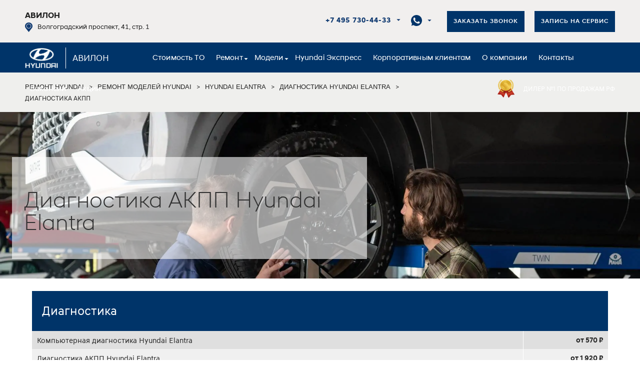

--- FILE ---
content_type: text/html; charset=UTF-8
request_url: https://remonthyundai.ru/models/elantra/diagnostika/diagnostika-akpp/
body_size: 85824
content:
<!DOCTYPE html>
<html lang="ru-RU">
<head><meta charset="UTF-8"><script>if(navigator.userAgent.match(/MSIE|Internet Explorer/i)||navigator.userAgent.match(/Trident\/7\..*?rv:11/i)){var href=document.location.href;if(!href.match(/[?&]nowprocket/)){if(href.indexOf("?")==-1){if(href.indexOf("#")==-1){document.location.href=href+"?nowprocket=1"}else{document.location.href=href.replace("#","?nowprocket=1#")}}else{if(href.indexOf("#")==-1){document.location.href=href+"&nowprocket=1"}else{document.location.href=href.replace("#","&nowprocket=1#")}}}}</script><script>class RocketLazyLoadScripts{constructor(){this.triggerEvents=["keydown","mousedown","mousemove","touchmove","touchstart","touchend","wheel"],this.userEventHandler=this._triggerListener.bind(this),this.touchStartHandler=this._onTouchStart.bind(this),this.touchMoveHandler=this._onTouchMove.bind(this),this.touchEndHandler=this._onTouchEnd.bind(this),this.clickHandler=this._onClick.bind(this),this.interceptedClicks=[],window.addEventListener("pageshow",(e=>{this.persisted=e.persisted})),window.addEventListener("DOMContentLoaded",(()=>{this._preconnect3rdParties()})),this.delayedScripts={normal:[],async:[],defer:[]},this.allJQueries=[]}_addUserInteractionListener(e){document.hidden?e._triggerListener():(this.triggerEvents.forEach((t=>window.addEventListener(t,e.userEventHandler,{passive:!0}))),window.addEventListener("touchstart",e.touchStartHandler,{passive:!0}),window.addEventListener("mousedown",e.touchStartHandler),document.addEventListener("visibilitychange",e.userEventHandler))}_removeUserInteractionListener(){this.triggerEvents.forEach((e=>window.removeEventListener(e,this.userEventHandler,{passive:!0}))),document.removeEventListener("visibilitychange",this.userEventHandler)}_onTouchStart(e){"HTML"!==e.target.tagName&&(window.addEventListener("touchend",this.touchEndHandler),window.addEventListener("mouseup",this.touchEndHandler),window.addEventListener("touchmove",this.touchMoveHandler,{passive:!0}),window.addEventListener("mousemove",this.touchMoveHandler),e.target.addEventListener("click",this.clickHandler),this._renameDOMAttribute(e.target,"onclick","rocket-onclick"))}_onTouchMove(e){window.removeEventListener("touchend",this.touchEndHandler),window.removeEventListener("mouseup",this.touchEndHandler),window.removeEventListener("touchmove",this.touchMoveHandler,{passive:!0}),window.removeEventListener("mousemove",this.touchMoveHandler),e.target.removeEventListener("click",this.clickHandler),this._renameDOMAttribute(e.target,"rocket-onclick","onclick")}_onTouchEnd(e){window.removeEventListener("touchend",this.touchEndHandler),window.removeEventListener("mouseup",this.touchEndHandler),window.removeEventListener("touchmove",this.touchMoveHandler,{passive:!0}),window.removeEventListener("mousemove",this.touchMoveHandler)}_onClick(e){e.target.removeEventListener("click",this.clickHandler),this._renameDOMAttribute(e.target,"rocket-onclick","onclick"),this.interceptedClicks.push(e),e.preventDefault(),e.stopPropagation(),e.stopImmediatePropagation()}_replayClicks(){window.removeEventListener("touchstart",this.touchStartHandler,{passive:!0}),window.removeEventListener("mousedown",this.touchStartHandler),this.interceptedClicks.forEach((e=>{e.target.dispatchEvent(new MouseEvent("click",{view:e.view,bubbles:!0,cancelable:!0}))}))}_renameDOMAttribute(e,t,n){e.hasAttribute&&e.hasAttribute(t)&&(event.target.setAttribute(n,event.target.getAttribute(t)),event.target.removeAttribute(t))}_triggerListener(){this._removeUserInteractionListener(this),"loading"===document.readyState?document.addEventListener("DOMContentLoaded",this._loadEverythingNow.bind(this)):this._loadEverythingNow()}_preconnect3rdParties(){let e=[];document.querySelectorAll("script[type=rocketlazyloadscript]").forEach((t=>{if(t.hasAttribute("src")){const n=new URL(t.src).origin;n!==location.origin&&e.push({src:n,crossOrigin:t.crossOrigin||"module"===t.getAttribute("data-rocket-type")})}})),e=[...new Map(e.map((e=>[JSON.stringify(e),e]))).values()],this._batchInjectResourceHints(e,"preconnect")}async _loadEverythingNow(){this.lastBreath=Date.now(),this._delayEventListeners(),this._delayJQueryReady(this),this._handleDocumentWrite(),this._registerAllDelayedScripts(),this._preloadAllScripts(),await this._loadScriptsFromList(this.delayedScripts.normal),await this._loadScriptsFromList(this.delayedScripts.defer),await this._loadScriptsFromList(this.delayedScripts.async);try{await this._triggerDOMContentLoaded(),await this._triggerWindowLoad()}catch(e){}window.dispatchEvent(new Event("rocket-allScriptsLoaded")),this._replayClicks()}_registerAllDelayedScripts(){document.querySelectorAll("script[type=rocketlazyloadscript]").forEach((e=>{e.hasAttribute("src")?e.hasAttribute("async")&&!1!==e.async?this.delayedScripts.async.push(e):e.hasAttribute("defer")&&!1!==e.defer||"module"===e.getAttribute("data-rocket-type")?this.delayedScripts.defer.push(e):this.delayedScripts.normal.push(e):this.delayedScripts.normal.push(e)}))}async _transformScript(e){return await this._littleBreath(),new Promise((t=>{const n=document.createElement("script");[...e.attributes].forEach((e=>{let t=e.nodeName;"type"!==t&&("data-rocket-type"===t&&(t="type"),n.setAttribute(t,e.nodeValue))})),e.hasAttribute("src")?(n.addEventListener("load",t),n.addEventListener("error",t)):(n.text=e.text,t());try{e.parentNode.replaceChild(n,e)}catch(e){t()}}))}async _loadScriptsFromList(e){const t=e.shift();return t?(await this._transformScript(t),this._loadScriptsFromList(e)):Promise.resolve()}_preloadAllScripts(){this._batchInjectResourceHints([...this.delayedScripts.normal,...this.delayedScripts.defer,...this.delayedScripts.async],"preload")}_batchInjectResourceHints(e,t){var n=document.createDocumentFragment();e.forEach((e=>{if(e.src){const i=document.createElement("link");i.href=e.src,i.rel=t,"preconnect"!==t&&(i.as="script"),e.getAttribute&&"module"===e.getAttribute("data-rocket-type")&&(i.crossOrigin=!0),e.crossOrigin&&(i.crossOrigin=e.crossOrigin),n.appendChild(i)}})),document.head.appendChild(n)}_delayEventListeners(){let e={};function t(t,n){!function(t){function n(n){return e[t].eventsToRewrite.indexOf(n)>=0?"rocket-"+n:n}e[t]||(e[t]={originalFunctions:{add:t.addEventListener,remove:t.removeEventListener},eventsToRewrite:[]},t.addEventListener=function(){arguments[0]=n(arguments[0]),e[t].originalFunctions.add.apply(t,arguments)},t.removeEventListener=function(){arguments[0]=n(arguments[0]),e[t].originalFunctions.remove.apply(t,arguments)})}(t),e[t].eventsToRewrite.push(n)}function n(e,t){let n=e[t];Object.defineProperty(e,t,{get:()=>n||function(){},set(i){e["rocket"+t]=n=i}})}t(document,"DOMContentLoaded"),t(window,"DOMContentLoaded"),t(window,"load"),t(window,"pageshow"),t(document,"readystatechange"),n(document,"onreadystatechange"),n(window,"onload"),n(window,"onpageshow")}_delayJQueryReady(e){let t=window.jQuery;Object.defineProperty(window,"jQuery",{get:()=>t,set(n){if(n&&n.fn&&!e.allJQueries.includes(n)){n.fn.ready=n.fn.init.prototype.ready=function(t){e.domReadyFired?t.bind(document)(n):document.addEventListener("rocket-DOMContentLoaded",(()=>t.bind(document)(n)))};const t=n.fn.on;n.fn.on=n.fn.init.prototype.on=function(){if(this[0]===window){function e(e){return e.split(" ").map((e=>"load"===e||0===e.indexOf("load.")?"rocket-jquery-load":e)).join(" ")}"string"==typeof arguments[0]||arguments[0]instanceof String?arguments[0]=e(arguments[0]):"object"==typeof arguments[0]&&Object.keys(arguments[0]).forEach((t=>{delete Object.assign(arguments[0],{[e(t)]:arguments[0][t]})[t]}))}return t.apply(this,arguments),this},e.allJQueries.push(n)}t=n}})}async _triggerDOMContentLoaded(){this.domReadyFired=!0,await this._littleBreath(),document.dispatchEvent(new Event("rocket-DOMContentLoaded")),await this._littleBreath(),window.dispatchEvent(new Event("rocket-DOMContentLoaded")),await this._littleBreath(),document.dispatchEvent(new Event("rocket-readystatechange")),await this._littleBreath(),document.rocketonreadystatechange&&document.rocketonreadystatechange()}async _triggerWindowLoad(){await this._littleBreath(),window.dispatchEvent(new Event("rocket-load")),await this._littleBreath(),window.rocketonload&&window.rocketonload(),await this._littleBreath(),this.allJQueries.forEach((e=>e(window).trigger("rocket-jquery-load"))),await this._littleBreath();const e=new Event("rocket-pageshow");e.persisted=this.persisted,window.dispatchEvent(e),await this._littleBreath(),window.rocketonpageshow&&window.rocketonpageshow({persisted:this.persisted})}_handleDocumentWrite(){const e=new Map;document.write=document.writeln=function(t){const n=document.currentScript,i=document.createRange(),r=n.parentElement;let o=e.get(n);void 0===o&&(o=n.nextSibling,e.set(n,o));const s=document.createDocumentFragment();i.setStart(s,0),s.appendChild(i.createContextualFragment(t)),r.insertBefore(s,o)}}async _littleBreath(){Date.now()-this.lastBreath>45&&(await this._requestAnimFrame(),this.lastBreath=Date.now())}async _requestAnimFrame(){return document.hidden?new Promise((e=>setTimeout(e))):new Promise((e=>requestAnimationFrame(e)))}static run(){const e=new RocketLazyLoadScripts;e._addUserInteractionListener(e)}}RocketLazyLoadScripts.run();</script>
    
        <link rel="stylesheet" type="text/css"  href="https://remonthyundai.ru/wp-content/themes/your-clean-template/style.css">
    <!--[if lt IE 9]>
	 <script src="http://html5shiv.googlecode.com/svn/trunk/html5.js"></script>
	 <![endif]-->
    <title>Диагностика АКПП Hyundai Elantra - Сервис «Авилон» в Москве</title>

    <link href="/media/css_new/service-pages.css@150288982031896.css" type="text/css" rel="stylesheet" />
    <link href="/assets/css/hero-slider-style.css" type="text/css" rel="stylesheet" />
    <link href="/media/css/style.css?v2.24" type="text/css" data-template-style="true" rel="stylesheet" />
    <link href="/assets/css/overrides.css?150289032889" type="text/css" data-template-style="true" rel="stylesheet" />
    <link href="/assets/css/home.css?153959109544879" type="text/css" data-template-style="true" rel="stylesheet" />
    <link href="/assets/css/inner.css?152715331826812" type="text/css" data-template-style="true" rel="stylesheet" />
    <link href="/assets/css/jquery-ui.min.css?151517102116936" type="text/css" data-template-style="true"  rel="stylesheet" />
    <link href="/assets/css/magnific-popup.css?15157734297132" type="text/css" data-template-style="true"  rel="stylesheet" />
    <link href="/assets/css/slider-mob.css?15238734312203" type="text/css" data-template-style="true"  rel="stylesheet" />
    <link href="/assets/js/libs/arcticmodal/jquery.arcticmodal-0.3.css?1515745966673" type="text/css"  data-template-style="true" rel="stylesheet" />
    <link href="/assets/js/libs/arcticmodal/themes/simple.css?1515745966421" type="text/css" data-template-style="true" rel="stylesheet" />
    <link href="/assets/js/libs/OwlCarousel/dist/assets/owl.carousel.min.css?15157459662936" type="text/css"  data-template-style="true" rel="stylesheet" />
    <link href="/assets/js/libs/OwlCarousel/dist/assets/owl.theme.default.min.css?1515745966936" type="text/css" data-template-style="true" rel="stylesheet" />

    <link href="/media/css_new/newalloffers.css@154080557327696.css" type="text/css" data-template-style="true"  rel="stylesheet" />
    <link href="/media/css_new/test-drive.css@154080841521072.css" type="text/css" data-template-style="true"  rel="stylesheet" />
    <link href="/assets/css/menu-head-style.css" type="text/css" data-template-style="true" rel="stylesheet" />
    <link href="/assets/css/breadcrumb-style.min.css" type="text/css" data-template-style="true" rel="stylesheet" />
    <link href="/css/template_styles.css?v2.2" type="text/css" data-template-style="true" rel="stylesheet" />
    <link href="/wp-content/themes/your-clean-template/js/fancybox/jquery.fancybox.min.css" type="text/css"  data-template-style="true" rel="stylesheet" />
    <link data-minify="1" href="https://remonthyundai.ru/wp-content/cache/min/1/wp-content/themes/your-clean-template/css/common.css?ver=1768227502" type="text/css" data-template-style="true"  rel="stylesheet" />


    <meta name="viewport" content="width=device-width, initial-scale=1">

	<meta name="yandex-verification" content="dab4f815443f157e" />
	
    <meta http-equiv="X-UA-Compatible" content="IE=edge">
    <link rel="shortcut icon" href="/favicon.ico?v=1" type="image/x-icon">
		

    <meta name='robots' content='index, follow, max-image-preview:large, max-snippet:-1, max-video-preview:-1' />

	<!-- This site is optimized with the Yoast SEO plugin v20.1 - https://yoast.com/wordpress/plugins/seo/ -->
	<meta name="description" content="Диагностика АКПП Hyundai Elantra в официальном сервисном центре Hyundai «Авилон». Сервис и ремонт Hyundai Elantra в Москве. ✔ Гарантия качества ✔ Специальные цены." />
	<link rel="canonical" href="https://remonthyundai.ru/models/elantra/diagnostika/diagnostika-akpp/" />
	<meta property="og:locale" content="ru_RU" />
	<meta property="og:type" content="article" />
	<meta property="og:title" content="Диагностика АКПП Hyundai Elantra - Сервис «Авилон» в Москве" />
	<meta property="og:description" content="Диагностика АКПП Hyundai Elantra в официальном сервисном центре Hyundai «Авилон». Сервис и ремонт Hyundai Elantra в Москве. ✔ Гарантия качества ✔ Специальные цены." />
	<meta property="og:url" content="/models/elantra/diagnostika/diagnostika-akpp/" />
	<meta property="og:site_name" content="Hyundai Service" />
	<meta property="article:modified_time" content="2023-03-21T06:10:05+00:00" />
	<meta name="twitter:card" content="summary_large_image" />
	<script type="application/ld+json" class="yoast-schema-graph">{"@context":"https://schema.org","@graph":[{"@type":"WebPage","@id":"/models/elantra/diagnostika/diagnostika-akpp/","url":"https://remonthyundai.ru/models/elantra/diagnostika/diagnostika-akpp/","name":"Диагностика АКПП Hyundai Elantra - Сервис «Авилон» в Москве","isPartOf":{"@id":"https://remonthyundai.ru/#website"},"datePublished":"2023-03-21T06:09:05+00:00","dateModified":"2023-03-21T06:10:05+00:00","description":"Диагностика АКПП Hyundai Elantra в официальном сервисном центре Hyundai «Авилон». Сервис и ремонт Hyundai Elantra в Москве. ✔ Гарантия качества ✔ Специальные цены.","breadcrumb":{"@id":"https://remonthyundai.ru/models/elantra/diagnostika/diagnostika-akpp/#breadcrumb"},"inLanguage":"ru-RU","potentialAction":[{"@type":"ReadAction","target":["https://remonthyundai.ru/models/elantra/diagnostika/diagnostika-akpp/"]}]},{"@type":"BreadcrumbList","@id":"https://remonthyundai.ru/models/elantra/diagnostika/diagnostika-akpp/#breadcrumb","itemListElement":[{"@type":"ListItem","position":1,"name":"Ремонт HYUNDAI","item":"/"},{"@type":"ListItem","position":2,"name":"Ремонт моделей Hyundai","item":"/models/"},{"@type":"ListItem","position":3,"name":"Hyundai Elantra","item":"https://remonthyundai.ru/models/elantra/"},{"@type":"ListItem","position":4,"name":"Диагностика Hyundai Elantra","item":"https://remonthyundai.ru/models/elantra/diagnostika/"},{"@type":"ListItem","position":5,"name":"Диагностика АКПП"}]},{"@type":"WebSite","@id":"https://remonthyundai.ru/#website","url":"https://remonthyundai.ru/","name":"Hyundai Service","description":"","publisher":{"@id":"https://remonthyundai.ru/#organization"},"potentialAction":[{"@type":"SearchAction","target":{"@type":"EntryPoint","urlTemplate":"https://remonthyundai.ru/?s={search_term_string}"},"query-input":"required name=search_term_string"}],"inLanguage":"ru-RU"},{"@type":"Organization","@id":"https://remonthyundai.ru/#organization","name":"Hyundai Service","url":"https://remonthyundai.ru/","logo":{"@type":"ImageObject","inLanguage":"ru-RU","@id":"https://remonthyundai.ru/#/schema/logo/image/","url":"https://remonthyundai.ru/wp-content/uploads/2022/03/hyundai-motor-company-2-logo-svgrepo-com.svg","contentUrl":"https://remonthyundai.ru/wp-content/uploads/2022/03/hyundai-motor-company-2-logo-svgrepo-com.svg","width":800,"height":800,"caption":"Hyundai Service"},"image":{"@id":"https://remonthyundai.ru/#/schema/logo/image/"}}]}</script>
	<!-- / Yoast SEO plugin. -->


<link rel='dns-prefetch' href='//www.google.com' />
<script type="rocketlazyloadscript" data-rocket-type="text/javascript">
window._wpemojiSettings = {"baseUrl":"https:\/\/s.w.org\/images\/core\/emoji\/14.0.0\/72x72\/","ext":".png","svgUrl":"https:\/\/s.w.org\/images\/core\/emoji\/14.0.0\/svg\/","svgExt":".svg","source":{"concatemoji":"https:\/\/remonthyundai.ru\/wp-includes\/js\/wp-emoji-release.min.js?ver=6.1.9"}};
/*! This file is auto-generated */
!function(e,a,t){var n,r,o,i=a.createElement("canvas"),p=i.getContext&&i.getContext("2d");function s(e,t){var a=String.fromCharCode,e=(p.clearRect(0,0,i.width,i.height),p.fillText(a.apply(this,e),0,0),i.toDataURL());return p.clearRect(0,0,i.width,i.height),p.fillText(a.apply(this,t),0,0),e===i.toDataURL()}function c(e){var t=a.createElement("script");t.src=e,t.defer=t.type="text/javascript",a.getElementsByTagName("head")[0].appendChild(t)}for(o=Array("flag","emoji"),t.supports={everything:!0,everythingExceptFlag:!0},r=0;r<o.length;r++)t.supports[o[r]]=function(e){if(p&&p.fillText)switch(p.textBaseline="top",p.font="600 32px Arial",e){case"flag":return s([127987,65039,8205,9895,65039],[127987,65039,8203,9895,65039])?!1:!s([55356,56826,55356,56819],[55356,56826,8203,55356,56819])&&!s([55356,57332,56128,56423,56128,56418,56128,56421,56128,56430,56128,56423,56128,56447],[55356,57332,8203,56128,56423,8203,56128,56418,8203,56128,56421,8203,56128,56430,8203,56128,56423,8203,56128,56447]);case"emoji":return!s([129777,127995,8205,129778,127999],[129777,127995,8203,129778,127999])}return!1}(o[r]),t.supports.everything=t.supports.everything&&t.supports[o[r]],"flag"!==o[r]&&(t.supports.everythingExceptFlag=t.supports.everythingExceptFlag&&t.supports[o[r]]);t.supports.everythingExceptFlag=t.supports.everythingExceptFlag&&!t.supports.flag,t.DOMReady=!1,t.readyCallback=function(){t.DOMReady=!0},t.supports.everything||(n=function(){t.readyCallback()},a.addEventListener?(a.addEventListener("DOMContentLoaded",n,!1),e.addEventListener("load",n,!1)):(e.attachEvent("onload",n),a.attachEvent("onreadystatechange",function(){"complete"===a.readyState&&t.readyCallback()})),(e=t.source||{}).concatemoji?c(e.concatemoji):e.wpemoji&&e.twemoji&&(c(e.twemoji),c(e.wpemoji)))}(window,document,window._wpemojiSettings);
</script>
<style type="text/css">
img.wp-smiley,
img.emoji {
	display: inline !important;
	border: none !important;
	box-shadow: none !important;
	height: 1em !important;
	width: 1em !important;
	margin: 0 0.07em !important;
	vertical-align: -0.1em !important;
	background: none !important;
	padding: 0 !important;
}
</style>
	<link rel='stylesheet' id='wp-block-library-css' href='https://remonthyundai.ru/wp-includes/css/dist/block-library/style.min.css?ver=6.1.9' type='text/css' media='all' />
<link rel='stylesheet' id='classic-theme-styles-css' href='https://remonthyundai.ru/wp-includes/css/classic-themes.min.css?ver=1' type='text/css' media='all' />
<style id='global-styles-inline-css' type='text/css'>
body{--wp--preset--color--black: #000000;--wp--preset--color--cyan-bluish-gray: #abb8c3;--wp--preset--color--white: #ffffff;--wp--preset--color--pale-pink: #f78da7;--wp--preset--color--vivid-red: #cf2e2e;--wp--preset--color--luminous-vivid-orange: #ff6900;--wp--preset--color--luminous-vivid-amber: #fcb900;--wp--preset--color--light-green-cyan: #7bdcb5;--wp--preset--color--vivid-green-cyan: #00d084;--wp--preset--color--pale-cyan-blue: #8ed1fc;--wp--preset--color--vivid-cyan-blue: #0693e3;--wp--preset--color--vivid-purple: #9b51e0;--wp--preset--gradient--vivid-cyan-blue-to-vivid-purple: linear-gradient(135deg,rgba(6,147,227,1) 0%,rgb(155,81,224) 100%);--wp--preset--gradient--light-green-cyan-to-vivid-green-cyan: linear-gradient(135deg,rgb(122,220,180) 0%,rgb(0,208,130) 100%);--wp--preset--gradient--luminous-vivid-amber-to-luminous-vivid-orange: linear-gradient(135deg,rgba(252,185,0,1) 0%,rgba(255,105,0,1) 100%);--wp--preset--gradient--luminous-vivid-orange-to-vivid-red: linear-gradient(135deg,rgba(255,105,0,1) 0%,rgb(207,46,46) 100%);--wp--preset--gradient--very-light-gray-to-cyan-bluish-gray: linear-gradient(135deg,rgb(238,238,238) 0%,rgb(169,184,195) 100%);--wp--preset--gradient--cool-to-warm-spectrum: linear-gradient(135deg,rgb(74,234,220) 0%,rgb(151,120,209) 20%,rgb(207,42,186) 40%,rgb(238,44,130) 60%,rgb(251,105,98) 80%,rgb(254,248,76) 100%);--wp--preset--gradient--blush-light-purple: linear-gradient(135deg,rgb(255,206,236) 0%,rgb(152,150,240) 100%);--wp--preset--gradient--blush-bordeaux: linear-gradient(135deg,rgb(254,205,165) 0%,rgb(254,45,45) 50%,rgb(107,0,62) 100%);--wp--preset--gradient--luminous-dusk: linear-gradient(135deg,rgb(255,203,112) 0%,rgb(199,81,192) 50%,rgb(65,88,208) 100%);--wp--preset--gradient--pale-ocean: linear-gradient(135deg,rgb(255,245,203) 0%,rgb(182,227,212) 50%,rgb(51,167,181) 100%);--wp--preset--gradient--electric-grass: linear-gradient(135deg,rgb(202,248,128) 0%,rgb(113,206,126) 100%);--wp--preset--gradient--midnight: linear-gradient(135deg,rgb(2,3,129) 0%,rgb(40,116,252) 100%);--wp--preset--duotone--dark-grayscale: url('#wp-duotone-dark-grayscale');--wp--preset--duotone--grayscale: url('#wp-duotone-grayscale');--wp--preset--duotone--purple-yellow: url('#wp-duotone-purple-yellow');--wp--preset--duotone--blue-red: url('#wp-duotone-blue-red');--wp--preset--duotone--midnight: url('#wp-duotone-midnight');--wp--preset--duotone--magenta-yellow: url('#wp-duotone-magenta-yellow');--wp--preset--duotone--purple-green: url('#wp-duotone-purple-green');--wp--preset--duotone--blue-orange: url('#wp-duotone-blue-orange');--wp--preset--font-size--small: 13px;--wp--preset--font-size--medium: 20px;--wp--preset--font-size--large: 36px;--wp--preset--font-size--x-large: 42px;--wp--preset--spacing--20: 0.44rem;--wp--preset--spacing--30: 0.67rem;--wp--preset--spacing--40: 1rem;--wp--preset--spacing--50: 1.5rem;--wp--preset--spacing--60: 2.25rem;--wp--preset--spacing--70: 3.38rem;--wp--preset--spacing--80: 5.06rem;}:where(.is-layout-flex){gap: 0.5em;}body .is-layout-flow > .alignleft{float: left;margin-inline-start: 0;margin-inline-end: 2em;}body .is-layout-flow > .alignright{float: right;margin-inline-start: 2em;margin-inline-end: 0;}body .is-layout-flow > .aligncenter{margin-left: auto !important;margin-right: auto !important;}body .is-layout-constrained > .alignleft{float: left;margin-inline-start: 0;margin-inline-end: 2em;}body .is-layout-constrained > .alignright{float: right;margin-inline-start: 2em;margin-inline-end: 0;}body .is-layout-constrained > .aligncenter{margin-left: auto !important;margin-right: auto !important;}body .is-layout-constrained > :where(:not(.alignleft):not(.alignright):not(.alignfull)){max-width: var(--wp--style--global--content-size);margin-left: auto !important;margin-right: auto !important;}body .is-layout-constrained > .alignwide{max-width: var(--wp--style--global--wide-size);}body .is-layout-flex{display: flex;}body .is-layout-flex{flex-wrap: wrap;align-items: center;}body .is-layout-flex > *{margin: 0;}:where(.wp-block-columns.is-layout-flex){gap: 2em;}.has-black-color{color: var(--wp--preset--color--black) !important;}.has-cyan-bluish-gray-color{color: var(--wp--preset--color--cyan-bluish-gray) !important;}.has-white-color{color: var(--wp--preset--color--white) !important;}.has-pale-pink-color{color: var(--wp--preset--color--pale-pink) !important;}.has-vivid-red-color{color: var(--wp--preset--color--vivid-red) !important;}.has-luminous-vivid-orange-color{color: var(--wp--preset--color--luminous-vivid-orange) !important;}.has-luminous-vivid-amber-color{color: var(--wp--preset--color--luminous-vivid-amber) !important;}.has-light-green-cyan-color{color: var(--wp--preset--color--light-green-cyan) !important;}.has-vivid-green-cyan-color{color: var(--wp--preset--color--vivid-green-cyan) !important;}.has-pale-cyan-blue-color{color: var(--wp--preset--color--pale-cyan-blue) !important;}.has-vivid-cyan-blue-color{color: var(--wp--preset--color--vivid-cyan-blue) !important;}.has-vivid-purple-color{color: var(--wp--preset--color--vivid-purple) !important;}.has-black-background-color{background-color: var(--wp--preset--color--black) !important;}.has-cyan-bluish-gray-background-color{background-color: var(--wp--preset--color--cyan-bluish-gray) !important;}.has-white-background-color{background-color: var(--wp--preset--color--white) !important;}.has-pale-pink-background-color{background-color: var(--wp--preset--color--pale-pink) !important;}.has-vivid-red-background-color{background-color: var(--wp--preset--color--vivid-red) !important;}.has-luminous-vivid-orange-background-color{background-color: var(--wp--preset--color--luminous-vivid-orange) !important;}.has-luminous-vivid-amber-background-color{background-color: var(--wp--preset--color--luminous-vivid-amber) !important;}.has-light-green-cyan-background-color{background-color: var(--wp--preset--color--light-green-cyan) !important;}.has-vivid-green-cyan-background-color{background-color: var(--wp--preset--color--vivid-green-cyan) !important;}.has-pale-cyan-blue-background-color{background-color: var(--wp--preset--color--pale-cyan-blue) !important;}.has-vivid-cyan-blue-background-color{background-color: var(--wp--preset--color--vivid-cyan-blue) !important;}.has-vivid-purple-background-color{background-color: var(--wp--preset--color--vivid-purple) !important;}.has-black-border-color{border-color: var(--wp--preset--color--black) !important;}.has-cyan-bluish-gray-border-color{border-color: var(--wp--preset--color--cyan-bluish-gray) !important;}.has-white-border-color{border-color: var(--wp--preset--color--white) !important;}.has-pale-pink-border-color{border-color: var(--wp--preset--color--pale-pink) !important;}.has-vivid-red-border-color{border-color: var(--wp--preset--color--vivid-red) !important;}.has-luminous-vivid-orange-border-color{border-color: var(--wp--preset--color--luminous-vivid-orange) !important;}.has-luminous-vivid-amber-border-color{border-color: var(--wp--preset--color--luminous-vivid-amber) !important;}.has-light-green-cyan-border-color{border-color: var(--wp--preset--color--light-green-cyan) !important;}.has-vivid-green-cyan-border-color{border-color: var(--wp--preset--color--vivid-green-cyan) !important;}.has-pale-cyan-blue-border-color{border-color: var(--wp--preset--color--pale-cyan-blue) !important;}.has-vivid-cyan-blue-border-color{border-color: var(--wp--preset--color--vivid-cyan-blue) !important;}.has-vivid-purple-border-color{border-color: var(--wp--preset--color--vivid-purple) !important;}.has-vivid-cyan-blue-to-vivid-purple-gradient-background{background: var(--wp--preset--gradient--vivid-cyan-blue-to-vivid-purple) !important;}.has-light-green-cyan-to-vivid-green-cyan-gradient-background{background: var(--wp--preset--gradient--light-green-cyan-to-vivid-green-cyan) !important;}.has-luminous-vivid-amber-to-luminous-vivid-orange-gradient-background{background: var(--wp--preset--gradient--luminous-vivid-amber-to-luminous-vivid-orange) !important;}.has-luminous-vivid-orange-to-vivid-red-gradient-background{background: var(--wp--preset--gradient--luminous-vivid-orange-to-vivid-red) !important;}.has-very-light-gray-to-cyan-bluish-gray-gradient-background{background: var(--wp--preset--gradient--very-light-gray-to-cyan-bluish-gray) !important;}.has-cool-to-warm-spectrum-gradient-background{background: var(--wp--preset--gradient--cool-to-warm-spectrum) !important;}.has-blush-light-purple-gradient-background{background: var(--wp--preset--gradient--blush-light-purple) !important;}.has-blush-bordeaux-gradient-background{background: var(--wp--preset--gradient--blush-bordeaux) !important;}.has-luminous-dusk-gradient-background{background: var(--wp--preset--gradient--luminous-dusk) !important;}.has-pale-ocean-gradient-background{background: var(--wp--preset--gradient--pale-ocean) !important;}.has-electric-grass-gradient-background{background: var(--wp--preset--gradient--electric-grass) !important;}.has-midnight-gradient-background{background: var(--wp--preset--gradient--midnight) !important;}.has-small-font-size{font-size: var(--wp--preset--font-size--small) !important;}.has-medium-font-size{font-size: var(--wp--preset--font-size--medium) !important;}.has-large-font-size{font-size: var(--wp--preset--font-size--large) !important;}.has-x-large-font-size{font-size: var(--wp--preset--font-size--x-large) !important;}
.wp-block-navigation a:where(:not(.wp-element-button)){color: inherit;}
:where(.wp-block-columns.is-layout-flex){gap: 2em;}
.wp-block-pullquote{font-size: 1.5em;line-height: 1.6;}
</style>
<link data-minify="1" rel='stylesheet' id='contact-form-7-css' href='https://remonthyundai.ru/wp-content/cache/min/1/wp-content/plugins/contact-form-7/includes/css/styles.css?ver=1768227502' type='text/css' media='all' />
<link data-minify="1" rel='stylesheet' id='iw_tab_style-css' href='https://remonthyundai.ru/wp-content/cache/min/1/wp-content/plugins/elegant-tabs-for-elementor/assets/css/tabstyles.css?ver=1768227502' type='text/css' media='all' />
<link data-minify="1" rel='stylesheet' id='iw_tabs-css' href='https://remonthyundai.ru/wp-content/cache/min/1/wp-content/plugins/elegant-tabs-for-elementor/assets/css/tabs.css?ver=1768227502' type='text/css' media='all' />
<link data-minify="1" rel='stylesheet' id='elementor-icons-css' href='https://remonthyundai.ru/wp-content/cache/min/1/wp-content/plugins/elementor/assets/lib/eicons/css/elementor-icons.min.css?ver=1768227502' type='text/css' media='all' />
<link rel='stylesheet' id='elementor-frontend-css' href='https://remonthyundai.ru/wp-content/plugins/elementor/assets/css/frontend.min.css?ver=3.4.7' type='text/css' media='all' />
<style id='elementor-frontend-inline-css' type='text/css'>
@font-face{font-family:eicons;src:url(https://remonthyundai.ru/wp-content/plugins/elementor/assets/lib/eicons/fonts/eicons.eot?5.10.0);src:url(https://remonthyundai.ru/wp-content/plugins/elementor/assets/lib/eicons/fonts/eicons.eot?5.10.0#iefix) format("embedded-opentype"),url(https://remonthyundai.ru/wp-content/plugins/elementor/assets/lib/eicons/fonts/eicons.woff2?5.10.0) format("woff2"),url(https://remonthyundai.ru/wp-content/plugins/elementor/assets/lib/eicons/fonts/eicons.woff?5.10.0) format("woff"),url(https://remonthyundai.ru/wp-content/plugins/elementor/assets/lib/eicons/fonts/eicons.ttf?5.10.0) format("truetype"),url(https://remonthyundai.ru/wp-content/plugins/elementor/assets/lib/eicons/fonts/eicons.svg?5.10.0#eicon) format("svg");font-weight:400;font-style:normal}
</style>
<link rel='stylesheet' id='elementor-post-3268-css' href='https://remonthyundai.ru/wp-content/uploads/elementor/css/post-3268.css?ver=1674801133' type='text/css' media='all' />
<link rel='stylesheet' id='elementor-pro-css' href='https://remonthyundai.ru/wp-content/plugins/elementor-pro/assets/css/frontend.min.css?ver=3.5.1' type='text/css' media='all' />
<link rel='stylesheet' id='elementor-global-css' href='https://remonthyundai.ru/wp-content/uploads/elementor/css/global.css?ver=1674801134' type='text/css' media='all' />
<link rel='stylesheet' id='elementor-post-6953-css' href='https://remonthyundai.ru/wp-content/uploads/elementor/css/post-6953.css?ver=1721199222' type='text/css' media='all' />
<link data-minify="1" rel='stylesheet' id='aio-icon-manager-css' href='https://remonthyundai.ru/wp-content/cache/min/1/wp-content/plugins/VC_Modal_Popup%20copy%201/css/icon-manager.css?ver=1768227502' type='text/css' media='all' />
<link data-minify="1" rel='stylesheet' id='bsf-Defaults-css' href='https://remonthyundai.ru/wp-content/cache/min/1/wp-content/uploads/smile_fonts/Defaults/Defaults.css?ver=1768227502' type='text/css' media='all' />
<link data-minify="1" rel='stylesheet' id='js_composer_custom_css-css' href='https://remonthyundai.ru/wp-content/cache/min/1/wp-content/uploads/js_composer/custom.css?ver=1768227502' type='text/css' media='all' />
<script type="rocketlazyloadscript" data-rocket-type='text/javascript' src='https://remonthyundai.ru/wp-includes/js/jquery/jquery.min.js?ver=3.6.1' id='jquery-core-js'></script>
<script type="rocketlazyloadscript" data-rocket-type='text/javascript' src='https://remonthyundai.ru/wp-includes/js/jquery/jquery-migrate.min.js?ver=3.3.2' id='jquery-migrate-js'></script>
<link rel="https://api.w.org/" href="https://remonthyundai.ru/wp-json/" /><link rel="alternate" type="application/json" href="https://remonthyundai.ru/wp-json/wp/v2/pages/4959" /><link rel="EditURI" type="application/rsd+xml" title="RSD" href="https://remonthyundai.ru/xmlrpc.php?rsd" />
<link rel="wlwmanifest" type="application/wlwmanifest+xml" href="https://remonthyundai.ru/wp-includes/wlwmanifest.xml" />
<meta name="generator" content="WordPress 6.1.9" />
<link rel='shortlink' href='/?p=4959' />
<link rel="alternate" type="application/json+oembed" href="https://remonthyundai.ru/wp-json/oembed/1.0/embed?url=%2Fmodels%2Felantra%2Fdiagnostika%2Fdiagnostika-akpp%2F" />
<link rel="alternate" type="text/xml+oembed" href="https://remonthyundai.ru/wp-json/oembed/1.0/embed?url=%2Fmodels%2Felantra%2Fdiagnostika%2Fdiagnostika-akpp%2F&#038;format=xml" />
<!-- DMPKit Tag Manager -->
<script type="rocketlazyloadscript">
    (function (w, d, s, l, h, m) {
        w[l] = w[l] || [];
        var f = d.getElementsByTagName(s)[0],
            j = d.createElement(s), dl = l != 'dmpkitdl' ? '&l=' + l : '';
        j.async = true;
        j.src = '//' + m + '/tm.js?id=' + h + dl;
        f.parentNode.insertBefore(j, f);
    })(window, document, 'script', 'dmpkitdl', '2e252e51-726b-444e-8fe7-14652b80136a', 'static.cdp.cleverdata.ru');
</script>
<!-- End DMPKit Tag Manager -->
<meta name="generator" content="Powered by Visual Composer - drag and drop page builder for WordPress."/>
<!--[if lte IE 9]><link rel="stylesheet" type="text/css" href="https://remonthyundai.ru/wp-content/plugins/js_composer-NULLED/assets/css/vc_lte_ie9.min.css" media="screen"><![endif]--><noscript><style type="text/css"> .wpb_animate_when_almost_visible { opacity: 1; }</style></noscript></head>

<body class="page-template page-template-page-repair-detail page-template-page-repair-detail-php page page-id-4959 page-child parent-pageid-3498 wp-custom-logo wpb-js-composer js-comp-ver-5.2 vc_responsive elementor-default elementor-kit-3268 elementor-page-3476">
		<noindex>
			<!-- calltouch -->
			<script type="rocketlazyloadscript" defer src="https://mod.calltouch.ru/init.js?id=racei6rh"></script>
			<!-- /calltouch -->
		</noindex>
    <div class="wrapper" id="wrapper">
        <header class="header-primary" id="header-primary">
            <div class="pl_back"></div>
            <div class="navbar-primary">
                <div class="navbar-primary__ad">
                    <div class="l-f"><a href="/contacts/">
                            <p class="address_n">АВИЛОН</p>
                            <p class="address_t">Волгоградский проспект, 41, стр. 1</p>
                        </a></div>
                        

                </div>
                <div class="header-new">
                <div class="navbar-primary__sp" :class="{_active: activeStates.navbarSupport}"
                    @click.prevent.stop="changeState('navbarSupport')">
                    <span class="navbar-primary__sp-title">Официальный сервисный центр Hyundai</span><span
                        class="navbar-primary__sp-phone-w"><a href="tel:+74957304433"
                            class="navbar-primary__sp-phone comagic">+7 495 730-44-33</a><span
                            class="navbar-primary__sp-corner"></span></span>

                    <div class="navbar-primary__sp-exp" @click.stop>

                        <a href="tel:+74957304433" id="call_phone_hyundai"
                            class="navbar-primary__sp-exp-phone comagic">+7 495 730-44-33</a>

                        <hr class="navbar-primary__sp-exp-hr">
                        <a href="tel:+74957304433" class="navbar-primary__sp-exp-link"
                            @click="changeState('navbarSupport')" data-modal="callorder"><svg
                                xmlns="http://www.w3.org/2000/svg" class="ic-svg ic-phone">
                                <use xlink:href="#ic-phone"></use>
                            </svg>Позвонить онлайн</a>
                        <a href="/feedback/" class="navbar-primary__sp-exp-link"
                            @click="changeState('navbarSupport')"><svg xmlns="http://www.w3.org/2000/svg"
                                class="ic-svg ic-mail">
                                <use xlink:href="#ic-mail"></use>
                            </svg>Обратная связь</a>
												<a href="https://wa.me/79153306263" rel="nofollow" target="_blank" class="navbar-primary__sp-exp-link"
                            @click="changeState('navbarSupport')"><svg xmlns="http://www.w3.org/2000/svg"
                                class="ic-svg ic-whatsapp">
                                <use xlink:href="#icon-whatsapp"></use>
                            </svg>Написать нам в WhatsApp<br> +7 915 330-62-63</a>

                        <!--div class="adress-header-pro">
                            <p class="adress-z"
                                style="background:url(https://www.hyundai-avilon.ru/bitrix/images/icons/adrress.png) no-repeat;">
                                Волгоградский проспект, 41, стр. 1</p>
                        </div-->

                    </div>
                </div>
                <div class="wa-block">
                    <div class="wa-btn">
                        <img style="width:22px;" src="/media/img/whatsapp.svg">
                        <span class="navbar-primary__sp-corner"></span>
                    </div>
                    <a class="wa-btn wa-btn--mobile" href="https://wa.me/79153306263" rel="nofollow" target="_blank" >
                        <img style="width:22px;" src="/media/img/whatsapp.svg">
                    </a>
                    <div class="wa-content">
                        <a href="https://wa.me/79153306263" rel="nofollow" target="_blank" class="navbar-primary__sp-exp-link">
                            <svg xmlns="http://www.w3.org/2000/svg" class="ic-svg ic-whatsapp">
                                <use xlink:href="#icon-whatsapp"></use>
                            </svg>Написать нам в WhatsApp<br> +7 915 330-62-63
                        </a>
                    </div>
                </div>
                <nav class="navbar-primary__nv" role="navigation">
                    <ul class="navbar-primary__nv-list">
                        <li class="navbar-primary__nv-list-item"><a href="/callorder/"
                                class="navbar-primary__nv-list-link">Заказать звонок</a></li>
                        <li class="navbar-primary__nv-list-item"><a href="/service-request/#AfWidget"
                                class="navbar-primary__nv-list-link" target="__blank">Запись на сервис</a></li>

                    </ul>
                </nav>
                </div>
            </div>
            <div class="main-header">

                <div class="main-header__holder">
                    <a href="/" class="main-header__logo" title="Hyundai">
                        <div class="logoblock">
													<img class="new-logo" src="/media/img/hyundai-logo.png" alt="Официальный сервис Хендай в Москве"  title="Официальный сервис Хендай в Москве">
													<!--img src="/media/img/dealerLogoWhite.png" alt="Официальный сервис Хендай в Москве"  title="Официальный сервис Хендай в Москве"-->
                        </div>
                        <div class="textblock" title="Сервисный центр Хундай">АВИЛОН</div>
                    </a>

                    <nav class="main-nav" role="navigation">
                        <ul class="main-nav__list">

                            <li class="main-nav__item ">
                                <a href="/provedenie_to/" class="main-nav__link">
                                    Стоимость ТО </a>
                            </li>
                            <li class="main-nav__item main-nav__item--has-submenu">
                                <span class="main-nav__link" :class="{_active: activeStates.service}"
                                    @click.prevent.stop="changeState('service')">Ремонт</span>
                                <a href="#" class="main-nav__link main-nav__link--mobile"
                                    :class="{_active: activeStates.service}"
                                    @click.prevent.stop="changeState('service')">Ремонт</a>
                            </li>
														<li class="main-nav__item main-nav__item--has-submenu">
                                <span class="main-nav__link" :class="{_active: activeStates.model}"
                                    @click.prevent.stop="changeState('model')">Модели</span>
                                <a href="#" class="main-nav__link main-nav__link--mobile"
                                    :class="{_active: activeStates.model}"
                                    @click.prevent.stop="changeState('model')">Модели</a>
                            </li>
                           
                            <li class="main-nav__item ">
                                <a href="/kiosk/" class="main-nav__link">
                                    Hyundai Экспресс </a>
                            </li>
                            <li class="main-nav__item ">
                                <a href="/corporate/" class="main-nav__link">
                                    Корпоративным клиентам </a>
                            </li>
                            <li class="main-nav__item ">
                                <a href="/company/" class="main-nav__link">
                                    О компании </a>
                            </li>
                            <li class="main-nav__item ">
                                <a href="/contacts/" class="main-nav__link">
                                    Контакты </a>
                            </li>
                            <li class="main-nav__item ">
                                <a href="https://rabota.avilon.ru/" class="main-nav__link" target="_blank">
                                Вакансии </a>
                            </li>
                            <li class="main-nav__item ">
                                <a href="/actions/" class="main-nav__link">
                                    Акции </a>
                            </li>
                            <div class="number1"> <img src="https://remonthyundai.ru/wp-content/uploads/2024/10/juara3-320x245-1.png" width="70px" height="40px" > ДИЛЕР №1 ПО ПРОДАЖАМ РФ </div>

                        </ul>
                    </nav>
                    <div class="header__burder-icon display__mobile--block">
                        <span></span><span></span><span></span><span></span></div>
                </div>
                <div class="main-header__submenus-holder">
										<transition name="submenu">
												<div class="submenu-site" v-show="activeStates.model" @click.stop v-cloak>
                            <div class="submenu-content-site">
                                <span class="sub_menu_close" :class="{_active: activeStates.model}"
                                    @click.prevent.stop="changeState('model')">&times;</span>
                                <ul class="service-submenu-site">
																																																							<li class="service-submenu-site__item">
																				<a class="service-submenu-site__link menu-model__link" href="/models/elantra/">
																					<img src="https://remonthyundai.ru/wp-content/uploads/2020/03/elantra.png" alt="">
																					<span class="service-submenu-site__item-name">Hyundai Elantra</span>
																				</a>
																			</li>
																																					<li class="service-submenu-site__item">
																				<a class="service-submenu-site__link menu-model__link" href="/models/sonata/">
																					<img src="https://remonthyundai.ru/wp-content/uploads/2020/03/sonata.png" alt="">
																					<span class="service-submenu-site__item-name">Hyundai Sonata</span>
																				</a>
																			</li>
																																					<li class="service-submenu-site__item">
																				<a class="service-submenu-site__link menu-model__link" href="/models/creta/">
																					<img src="https://remonthyundai.ru/wp-content/uploads/2020/03/creta.png" alt="">
																					<span class="service-submenu-site__item-name">Hyundai Creta</span>
																				</a>
																			</li>
																																					<li class="service-submenu-site__item">
																				<a class="service-submenu-site__link menu-model__link" href="/models/tucson/">
																					<img src="https://remonthyundai.ru/wp-content/uploads/2020/03/tucson.png" alt="">
																					<span class="service-submenu-site__item-name">Hyundai Tucson</span>
																				</a>
																			</li>
																																					<li class="service-submenu-site__item">
																				<a class="service-submenu-site__link menu-model__link" href="/models/santa-fe/">
																					<img src="https://remonthyundai.ru/wp-content/uploads/2020/03/santa-fe.png" alt="">
																					<span class="service-submenu-site__item-name">Hyundai Santa Fe</span>
																				</a>
																			</li>
																																					<li class="service-submenu-site__item">
																				<a class="service-submenu-site__link menu-model__link" href="/models/h-1/">
																					<img src="https://remonthyundai.ru/wp-content/uploads/2020/03/583b58a49f8fbc579bbbc3d507cd1d6d_2011_h-1_yac_1358991449921-1.png" alt="">
																					<span class="service-submenu-site__item-name">Hyundai H-1</span>
																				</a>
																			</li>
																																					<li class="service-submenu-site__item">
																				<a class="service-submenu-site__link menu-model__link" href="/models/i30/">
																					<img src="https://remonthyundai.ru/wp-content/uploads/2020/03/i30.png" alt="">
																					<span class="service-submenu-site__item-name">Hyundai i30</span>
																				</a>
																			</li>
																																					<li class="service-submenu-site__item">
																				<a class="service-submenu-site__link menu-model__link" href="/models/i40/">
																					<img src="https://remonthyundai.ru/wp-content/uploads/2020/03/i40.png" alt="">
																					<span class="service-submenu-site__item-name">Hyundai i40</span>
																				</a>
																			</li>
																																					<li class="service-submenu-site__item">
																				<a class="service-submenu-site__link menu-model__link" href="/models/ix35/">
																					<img src="https://remonthyundai.ru/wp-content/uploads/2020/03/ix35.png" alt="">
																					<span class="service-submenu-site__item-name">Hyundai ix35</span>
																				</a>
																			</li>
																																					<li class="service-submenu-site__item">
																				<a class="service-submenu-site__link menu-model__link" href="/models/solaris/">
																					<img src="https://remonthyundai.ru/wp-content/uploads/2020/03/solaris.png" alt="">
																					<span class="service-submenu-site__item-name">Hyundai Solaris</span>
																				</a>
																			</li>
																																					<li class="service-submenu-site__item">
																				<a class="service-submenu-site__link menu-model__link" href="/models/staria/">
																					<img src="https://remonthyundai.ru/wp-content/uploads/2022/07/staria-black.png" alt="">
																					<span class="service-submenu-site__item-name">Hyundai Staria</span>
																				</a>
																			</li>
																																					<li class="service-submenu-site__item">
																				<a class="service-submenu-site__link menu-model__link" href="/models/palisade/">
																					<img src="https://remonthyundai.ru/wp-content/uploads/2022/07/Palisade.png" alt="">
																					<span class="service-submenu-site__item-name">Hyundai Palisade</span>
																				</a>
																			</li>
																																					<li class="service-submenu-site__item">
																				<a class="service-submenu-site__link menu-model__link" href="/models/mufasa/">
																					<img src="https://remonthyundai.ru/wp-content/uploads/2024/12/1b5d5afe690d8fcced0b012c4a7fbd74_palisade.png" alt="">
																					<span class="service-submenu-site__item-name">Hyundai Mufasa</span>
																				</a>
																			</li>
																																		</ul>
														</div>
												</div>
                    </transition>

                    <transition name="submenu">
                        <div class="submenu-site" v-show="activeStates.service" @click.stop v-cloak>
                            <div class="submenu-content-site">
                                <span class="sub_menu_close" :class="{_active: activeStates.service}"
                                    @click.prevent.stop="changeState('service')">&times;</span>
                                <ul class="service-submenu-site">
																																																							<li class="service-submenu-site__item">
																				<a class="service-submenu-site__link" href="/repair/diagnostika/">
																					<span class="service-submenu-site__item-icon"><img class="ic-img" src="/media/img/repair/ic-1140.svg" alt=""></span>
																					<span class="service-submenu-site__item-name">Диагностика</span>
																				</a>
																			</li>
																																					<li class="service-submenu-site__item">
																				<a class="service-submenu-site__link" href="/repair/remont-dvigatelja/">
																					<span class="service-submenu-site__item-icon"><img class="ic-img" src="/media/img/repair/ic-1151.svg" alt=""></span>
																					<span class="service-submenu-site__item-name">Ремонт двигателя</span>
																				</a>
																			</li>
																																					<li class="service-submenu-site__item">
																				<a class="service-submenu-site__link" href="/repair/to/">
																					<span class="service-submenu-site__item-icon"><img class="ic-img" src="/media/img/repair/ic-1192.svg" alt=""></span>
																					<span class="service-submenu-site__item-name">Техническое обслуживание (ТО)</span>
																				</a>
																			</li>
																																					<li class="service-submenu-site__item">
																				<a class="service-submenu-site__link" href="/repair/kuzovnoj-remont/">
																					<span class="service-submenu-site__item-icon"><img class="ic-img" src="/media/img/repair/ic-1196.svg" alt=""></span>
																					<span class="service-submenu-site__item-name">Кузовной ремонт</span>
																				</a>
																			</li>
																																					<li class="service-submenu-site__item">
																				<a class="service-submenu-site__link" href="/repair/remont-tormoznoj-sistemy/">
																					<span class="service-submenu-site__item-icon"><img class="ic-img" src="/media/img/repair/ic-1198.svg" alt=""></span>
																					<span class="service-submenu-site__item-name">Ремонт тормозной системы</span>
																				</a>
																			</li>
																																					<li class="service-submenu-site__item">
																				<a class="service-submenu-site__link" href="/repair/remont-akpp/">
																					<span class="service-submenu-site__item-icon"><img class="ic-img" src="/media/img/repair/ic-1228.svg" alt=""></span>
																					<span class="service-submenu-site__item-name">Ремонт АКПП Hyundai</span>
																				</a>
																			</li>
																																					<li class="service-submenu-site__item">
																				<a class="service-submenu-site__link" href="/repair/remont-mkpp/">
																					<span class="service-submenu-site__item-icon"><img class="ic-img" src="/media/img/repair/ic-1230.svg" alt=""></span>
																					<span class="service-submenu-site__item-name">Ремонт МКПП</span>
																				</a>
																			</li>
																																					<li class="service-submenu-site__item">
																				<a class="service-submenu-site__link" href="/repair/remont-podveski/">
																					<span class="service-submenu-site__item-icon"><img class="ic-img" src="/media/img/repair/ic-1236.svg" alt=""></span>
																					<span class="service-submenu-site__item-name">Ремонт подвески</span>
																				</a>
																			</li>
																																					<li class="service-submenu-site__item">
																				<a class="service-submenu-site__link" href="/repair/remont-rulevoj-sistemy/">
																					<span class="service-submenu-site__item-icon"><img class="ic-img" src="/media/img/repair/ic-1252.svg" alt=""></span>
																					<span class="service-submenu-site__item-name">Ремонт рулевой системы</span>
																				</a>
																			</li>
																																					<li class="service-submenu-site__item">
																				<a class="service-submenu-site__link" href="/repair/remont-elektrooborudovaniya/">
																					<span class="service-submenu-site__item-icon"><img class="ic-img" src="/media/img/repair/ic-1262.svg" alt=""></span>
																					<span class="service-submenu-site__item-name">Ремонт электрооборудования</span>
																				</a>
																			</li>
																																					<li class="service-submenu-site__item">
																				<a class="service-submenu-site__link" href="/repair/remont-sistemy-ohlazhdenija/">
																					<span class="service-submenu-site__item-icon"><img class="ic-img" src="/media/img/repair/ic-1272.svg" alt=""></span>
																					<span class="service-submenu-site__item-name">Ремонт системы охлаждения</span>
																				</a>
																			</li>
																																					<li class="service-submenu-site__item">
																				<a class="service-submenu-site__link" href="/repair/remont-i-promyvka-inzhektora/">
																					<span class="service-submenu-site__item-icon"><img class="ic-img" src="/media/img/repair/ic-1282.svg" alt=""></span>
																					<span class="service-submenu-site__item-name">Ремонт и промывка инжектора</span>
																				</a>
																			</li>
																																					<li class="service-submenu-site__item">
																				<a class="service-submenu-site__link" href="/repair/zamena-masla-dvs-i-kpp/">
																					<span class="service-submenu-site__item-icon"><img class="ic-img" src="/media/img/repair/ic-1284.svg" alt=""></span>
																					<span class="service-submenu-site__item-name">Замена масла (ДВС и КПП)</span>
																				</a>
																			</li>
																																					<li class="service-submenu-site__item">
																				<a class="service-submenu-site__link" href="/repair/pokraska-avtomobilej/">
																					<span class="service-submenu-site__item-icon"><img class="ic-img" src="/media/img/repair/ic-1286.svg" alt=""></span>
																					<span class="service-submenu-site__item-name">Покраска автомобилей Hyundai</span>
																				</a>
																			</li>
																																					<li class="service-submenu-site__item">
																				<a class="service-submenu-site__link" href="/repair/shod-razval/">
																					<span class="service-submenu-site__item-icon"><img class="ic-img" src="/media/img/repair/ic-1288.svg" alt=""></span>
																					<span class="service-submenu-site__item-name">Сход-развал</span>
																				</a>
																			</li>
																																					<li class="service-submenu-site__item">
																				<a class="service-submenu-site__link" href="/repair/remont-stjokol/">
																					<span class="service-submenu-site__item-icon"><img class="ic-img" src="/media/img/repair/ic-1290.svg" alt=""></span>
																					<span class="service-submenu-site__item-name">Ремонт стёкол</span>
																				</a>
																			</li>
																																					<li class="service-submenu-site__item">
																				<a class="service-submenu-site__link" href="/repair/zamena-katalizatora/">
																					<span class="service-submenu-site__item-icon"><img class="ic-img" src="/media/img/repair/ic-1292.svg" alt=""></span>
																					<span class="service-submenu-site__item-name">Замена катализатора</span>
																				</a>
																			</li>
																																					<li class="service-submenu-site__item">
																				<a class="service-submenu-site__link" href="/repair/shinomontazh/">
																					<span class="service-submenu-site__item-icon"><img class="ic-img" src="/media/img/repair/ic-1294.svg" alt=""></span>
																					<span class="service-submenu-site__item-name">Шиномонтаж</span>
																				</a>
																			</li>
																																					<li class="service-submenu-site__item">
																				<a class="service-submenu-site__link" href="/repair/remont-kondicionera/">
																					<span class="service-submenu-site__item-icon"><img class="ic-img" src="/media/img/repair/ic-1296.svg" alt=""></span>
																					<span class="service-submenu-site__item-name">Ремонт кондиционера</span>
																				</a>
																			</li>
																																					<li class="service-submenu-site__item">
																				<a class="service-submenu-site__link" href="/repair/remont-toplivnoj-sistemy/">
																					<span class="service-submenu-site__item-icon"><img class="ic-img" src="/media/img/repair/ic-1461.svg" alt=""></span>
																					<span class="service-submenu-site__item-name">Ремонт топливной системы</span>
																				</a>
																			</li>
																																					<li class="service-submenu-site__item">
																				<a class="service-submenu-site__link" href="/repair/remont-vyhlopnoj-sistemy/">
																					<span class="service-submenu-site__item-icon"><img class="ic-img" src="/media/img/repair/ic-1464.svg" alt=""></span>
																					<span class="service-submenu-site__item-name">Ремонт выхлопной системы</span>
																				</a>
																			</li>
																		                                </ul>
                            </div>
                        </div>
										</transition>


                </div>
            </div>
        </header>
					<!--a href="/actions/hyundai-otkrit/" class="info__line">
						<span class="section-content">
							АВИЛОН Hyundai открыт для Вас. С 28.10 по 07.11 мы работаем в полном режиме. Подробнее >>
						</span>
					</a-->
        <!--
    Контент страницы начнется тут
    -->


<div class="container breadcrumbs"><div class="content_wrap"><div class="bx-breadcrumb" itemscope itemtype="http://schema.org/BreadcrumbList"><div class="bx-breadcrumb-item" itemprop="itemListElement" itemscope itemtype="http://schema.org/ListItem"><a href="/" itemprop="item"><span itemprop="name">Ремонт HYUNDAI</span></a></div><span class="bx-breadcrumb-sep"> > </span>
<div class="bx-breadcrumb-item" itemprop="itemListElement" itemscope itemtype="http://schema.org/ListItem"><a href="/models/" itemprop="item"><span itemprop="name">Ремонт моделей Hyundai</span></a></div><span class="bx-breadcrumb-sep"> > </span>
<div class="bx-breadcrumb-item" itemprop="itemListElement" itemscope itemtype="http://schema.org/ListItem"><a href="/models/elantra/" itemprop="item"><span itemprop="name">Hyundai Elantra</span></a></div><span class="bx-breadcrumb-sep"> > </span>
<div class="bx-breadcrumb-item" itemprop="itemListElement" itemscope itemtype="http://schema.org/ListItem"><a href="/models/elantra/diagnostika/" itemprop="item"><span itemprop="name">Диагностика Hyundai Elantra</span></a></div><span class="bx-breadcrumb-sep"> > </span>
<div class="bx-breadcrumb-item">Диагностика АКПП</div></div></div></div>


<style>
    .content_wrap-repair{

        position: relative;
    }
    .todmain__content{
        position: absolute;
        bottom: 44px;
        left: 24px;
        background: rgba(255,255,255,0.6);
        color: #000;
        padding: 32px 24px;
        max-width: 710px;
        z-index: 1;

    }
    .container{
        padding-top: 0;
    }
    @media (max-width: 1262px){
        .content_wrap{
            margin: 0;
        }
        .container{
            padding: 0;
        }

        .todmain__content {
            position: relative;
            left: 0;
            bottom: 0;
            width: 100%;
            max-width: 100%;
            text-align: center;
            padding: 16px;
        }
    }

</style>

    <div class="container offer__holder">
        <div class="content_wrap content_wrap-repair" style="max-width: 100%;">

            
                <img src="https://remonthyundai.ru/wp-content/uploads/2022/10/W0W2276_1920x500_SANTA-_FE.jpg" alt="Диагностика АКПП" />

                        <div class="todmain__content ">
                <h1 class="title">Диагностика АКПП Hyundai Elantra</h1>

            </div>

        </div>
    </div>

													<div class="model-prices-3">
						<div class="content_wrap content_wrap-repair">
								<a href="/models/elantra/diagnostika/">
									<div class="model-prices-3__item-title">Диагностика</div>
								</a>
								
																		<a class="model-prices-3__item" href="/models/elantra/diagnostika/diagnostika-akpp/" data-model="Hyundai Elantra" data-repair="Компьютерная диагностика">
												<div class="model-prices-3__item-name">Компьютерная диагностика Hyundai Elantra</div>
												<div class="model-prices-3__item-price">
														от 570 ₽
																										</div>
										</a>
																		<a class="model-prices-3__item" href="/models/elantra/diagnostika/kompjuternaja-diagnostika/" data-model="Hyundai Elantra" data-repair="Диагностика АКПП">
												<div class="model-prices-3__item-name">Диагностика АКПП Hyundai Elantra</div>
												<div class="model-prices-3__item-price">
														от 1 920 ₽
																										</div>
										</a>
																		<a class="model-prices-3__item" href="/models/elantra/diagnostika/diagnostika-podveski/" data-model="Hyundai Elantra" data-repair="Диагностика подвески">
												<div class="model-prices-3__item-name">Диагностика подвески Hyundai Elantra</div>
												<div class="model-prices-3__item-price">
														от 1 536 ₽
																										</div>
										</a>
																		<a class="model-prices-3__item" href="/models/elantra/diagnostika/diagnostika-dizelnogo-dvigatelja/" data-model="Hyundai Elantra" data-repair="Диагностика дизельного двигателя">
												<div class="model-prices-3__item-name">Диагностика дизельного двигателя Hyundai Elantra</div>
												<div class="model-prices-3__item-price">
														от 1 920 ₽
																										</div>
										</a>
																		<a class="model-prices-3__item" href="/models/elantra/diagnostika/diagnostika-benzinovogo-dvigatelja/" data-model="Hyundai Elantra" data-repair="Диагностика бензинового двигателя">
												<div class="model-prices-3__item-name">Диагностика бензинового двигателя Hyundai Elantra</div>
												<div class="model-prices-3__item-price">
														от 1 920 ₽
																										</div>
										</a>
														</div>
					</div>
					

    <div class="container offer__holder">
        <div class="content_wrap content_wrap-repair">

            <section>
                                    <article id="post-4959" class="post-4959 page type-page status-publish hentry">                                             </article>
                            </section>


        </div>
    </div>










    <section class="section section-models not-main">
        <div class="section-content section-content-sm">
            <h2 class="section-title">Ремонт моделей Hyundai</h2>
            <div class="models-list">
                <a class="models-list__item" href="/models/solaris/">
                    <img src="https://remonthyundai.ru/wp-content/uploads/2020/03/solaris.png" alt="">
                    <div class="models-list__item--name">Hyundai Solaris</div>
                </a>
                <a class="models-list__item" href="/models/elantra/">
                    <img src="https://remonthyundai.ru/wp-content/uploads/2020/03/elantra.png" alt="">
                    <div class="models-list__item--name">Hyundai Elantra</div>
                </a>
                <a class="models-list__item" href="/models/sonata/">
                    <img src="https://remonthyundai.ru/wp-content/uploads/2020/03/sonata.png" alt="">
                    <div class="models-list__item--name">Hyundai Sonata</div>
                </a>
                <a class="models-list__item" href="/models/creta/">
                    <img src="https://remonthyundai.ru/wp-content/uploads/2020/03/creta.png" alt="">
                    <div class="models-list__item--name">Hyundai Creta</div>
                </a>
                <a class="models-list__item" href="/models/tucson/">
                    <img src="https://remonthyundai.ru/wp-content/uploads/2020/03/tucson.png" alt="">
                    <div class="models-list__item--name">Hyundai Tucson</div>
                </a>
                <a class="models-list__item" href="/models/santa-fe/">
                    <img src="https://remonthyundai.ru/wp-content/uploads/2020/03/santa-fe.png" alt="">
                    <div class="models-list__item--name">Hyundai Santa Fe</div>
                </a>
                <a class="models-list__item" href="/models/h-1/">
                    <img src="https://remonthyundai.ru/wp-content/uploads/2020/03/583b58a49f8fbc579bbbc3d507cd1d6d_2011_h-1_yac_1358991449921-1.png" alt="">
                    <div class="models-list__item--name">Hyundai H-1</div>
                </a>
                <a class="models-list__item" href="/models/i30/">
                    <img src="https://remonthyundai.ru/wp-content/uploads/2020/03/i30.png" alt="">
                    <div class="models-list__item--name">Hyundai i30</div>
                </a>
                <a class="models-list__item" href="/models/i40/">
                    <img src="https://remonthyundai.ru/wp-content/uploads/2020/03/i40.png" alt="">
                    <div class="models-list__item--name">Hyundai i40</div>
                </a>
                <a class="models-list__item" href="/models/ix35/">
                    <img src="https://remonthyundai.ru/wp-content/uploads/2020/03/ix35.png" alt="">
                    <div class="models-list__item--name">Hyundai ix35</div>
                </a>
                <div class="models-list__item -empty"></div>
                <div class="models-list__item -empty"></div>
            </div>
        </div>
    </section>



    <div role="contentinfo" class="bodyworks-insurance-footer">
        <div class="content-inner clearfix">
            <div class="bodyworks-insurance-footer__text">Запись на техническое обслуживание Hyundai Elantra</div>
            <a href="/service-request/#AfWidget" role="button" style="width: 350px" class="bodyworks-insurance__btn">записаться на то</a>
        </div>
    </div>

    <div class="bodyworks-highlights" id="bodyworks-highlights">
        <div class="bodyworks-highlights-content">
            <div class="bodyworks-highlights-heading clearfix">Наши преимущества</div>
            <div class="bw-slider">
                <div class="bw-slider-cut">
                    <ul class="bw-slides">
                        <li class="bw-slide bw-slide-1">
                            <div class="bw-slide__icon"></div>
                            <div class="bw-slide__title">Экономия Вашего времени</div>
                            <div class="bw-slide__descr">Согласование со страховой компанией происходит без Вашего участия. Вам необходимо лишь оставить свой автомобиль у дилера и забрать его после ремонта.</div>
                        </li>
                        <li class="bw-slide bw-slide-2">
                            <div class="bw-slide__icon"></div>
                            <div class="bw-slide__title">Широкий спектр страховых компаний</div>
                            <div class="bw-slide__descr">Тесное сотрудничество со всеми ведущими страховыми компаниями.</div>
                        </li>
                        <li class="bw-slide bw-slide-3">
                            <div class="bw-slide__icon"></div>
                            <div class="bw-slide__title">Современное оборудование</div>
                            <div class="bw-slide__descr">Все виды работ выполняются на самом современном оборудовании с использованием материалов ведущих мировых производителей.</div>
                        </li><br>
                        <li class="bw-slide bw-slide-4">
                            <div class="bw-slide__icon"></div>
                            <div class="bw-slide__title">Соблюдение технологии</div>
                            <div class="bw-slide__descr">Тесное сотрудничество с мировыми производителями лакокрасочных материалов и кузовного оборудования.</div>
                        </li>
                        <li class="bw-slide bw-slide-5">
                            <div class="bw-slide__icon"></div>
                            <div class="bw-slide__title">Гарантия на выполненные работы</div>
                            <div class="bw-slide__descr">Гарантия на все виды выполненных кузовных работ.</div>
                        </li>
                        <li class="bw-slide bw-slide-6">
                            <div class="bw-slide__icon"></div>
                            <div class="bw-slide__title">Прозрачная стоимость</div>
                            <div class="bw-slide__descr">Четкое объяснение стоимости работ. Согласованная стоимость ремонта остается неизменной без дополнительных наценок.</div>
                        </li><br>
                        <li class="bw-slide bw-slide-7">
                            <div class="bw-slide__icon"></div>
                            <div class="bw-slide__title">Любой уровень сложности</div>
                            <div class="bw-slide__descr">Все виды работ по кузовному ремонту: от полировки до восстановления геометрии кузова.</div>
                        </li>
                        <li class="bw-slide bw-slide-8">
                            <div class="bw-slide__icon"></div>
                            <div class="bw-slide__title">Квалифицированный персонал</div>
                            <div class="bw-slide__descr">Только профессиональный персонал с международными сертификатами и постоянным повышением квалификации.</div>
                        </li>
                        <li class="bw-slide bw-slide-9">
                            <div class="bw-slide__icon"></div>
                            <div class="bw-slide__title">Оригинальные запчасти</div>
                            <div class="bw-slide__descr">Оригинальные запчасти со склада официального дистрибьютора Хендэ в России.</div>
                        </li>
                    </ul>
                </div>
            </div>
        </div>
    </div>

    <section class="section section--highlight-nav -second">
        <nav class="highlight-nav">
            <ul class="highlight-nav__items">
                <li class="highlight-nav__item">
                    <a href="/service-request/#AfWidget" class="highlight-nav__link">
                        <svg xmlns="http://www.w3.org/2000/svg" class="highlight-nav__icon ic-svg ic-wrench" style="width: 33px; height: 33px;"><use xlink:href="#ic-wrench"></use></svg>
                        <strong class="highlight-nav__name">Запись на сервис</strong>
                        <span class="highlight-nav__highspot">Записаться в один клик</span>
                    </a>
                </li>
                <li class="highlight-nav__item">
                    <a href="/callorder/" class="highlight-nav__link">
                        <svg xmlns="http://www.w3.org/2000/svg" class="highlight-nav__icon ic-svg ic-phone-calls" style="width: 33px; height: 33px;"><use xlink:href="#ic-phone-calls"></use></svg>
                        <strong class="highlight-nav__name">Заявка на обратный звонок</strong>
                        <span class="highlight-nav__highspot">Моментальная заявка в удобное для вас время</span>
                    </a>
                </li>
            </ul>
        </nav>
    </section>



<div class="popup-form" id="callorder">
	<div class="popup-form-title">Заказ звонка</div>
	<div class="popup-form-subtitle">Отправьте Ваш запрос и мы свяжемся с Вами в ближайшее время.</div>
	<div role="form" class="wpcf7" id="wpcf7-f70-o1" lang="ru-RU" dir="ltr">
<div class="screen-reader-response"><p role="status" aria-live="polite" aria-atomic="true"></p> <ul></ul></div>
<form action="/models/elantra/diagnostika/diagnostika-akpp/#wpcf7-f70-o1" method="post" class="wpcf7-form init" novalidate="novalidate" data-status="init">
<div style="display: none;">
<input type="hidden" name="_wpcf7" value="70" />
<input type="hidden" name="_wpcf7_version" value="5.6.3" />
<input type="hidden" name="_wpcf7_locale" value="ru_RU" />
<input type="hidden" name="_wpcf7_unit_tag" value="wpcf7-f70-o1" />
<input type="hidden" name="_wpcf7_container_post" value="0" />
<input type="hidden" name="_wpcf7_posted_data_hash" value="" />
<input type="hidden" name="_wpcf7_recaptcha_response" value="" />
</div>
<p><span class="wpcf7-form-control-wrap" data-name="your-name"><input type="text" name="your-name" value="" size="40" class="wpcf7-form-control wpcf7-text wpcf7-validates-as-required" aria-required="true" aria-invalid="false" placeholder="Ваше имя*" /></span><br />
<span class="wpcf7-form-control-wrap" data-name="your-tel"><input type="tel" name="your-tel" value="" size="40" class="wpcf7-form-control wpcf7-text wpcf7-tel wpcf7-validates-as-required wpcf7-validates-as-tel" aria-required="true" aria-invalid="false" placeholder="Телефон*" /></span><br />
<span id="wpcf7-6970c59647d98-wrapper" class="wpcf7-form-control-wrap honeypot-71-wrap" style="display:none !important; visibility:hidden !important;"><label for="6251219" class="hp-message">Оставьте это поле пустым.</label><input id="6251219"  class="wpcf7-form-control wpcf7-text" type="text" name="honeypot-71" value="" size="40" tabindex="-1" autocomplete="new-password" /></span><br />
<span class="wpcf7-form-control-wrap" data-name="acceptance-466"><span class="wpcf7-form-control wpcf7-acceptance"><span class="wpcf7-list-item"><label><input type="checkbox" name="acceptance-466" value="1" aria-invalid="false" checked="checked" /><span class="wpcf7-list-item-label">Я соглашаюсь с <a data-fancybox="" data-touch="false" data-src="#rules" href="javascript:;">политикой</a> и даю согласие на обработку данных</span></label></span></span></span><br />
<input type="submit" value="Отправить запрос" class="wpcf7-form-control has-spinner wpcf7-submit" /></p>
<p style="display: none !important;"><label>&#916;<textarea name="_wpcf7_ak_hp_textarea" cols="45" rows="8" maxlength="100"></textarea></label><input type="hidden" id="ak_js_1" name="_wpcf7_ak_js" value="126"/><script type="rocketlazyloadscript">document.getElementById( "ak_js_1" ).setAttribute( "value", ( new Date() ).getTime() );</script></p><div class="wpcf7-response-output" aria-hidden="true"></div><input type="hidden" name="csrftoken" value="188db28e765b4c00ff203fdb188661b41296e66e36afd111a821d5fda84bea9c206db24e91fa6956" /></form></div></div>

<div class="popup-form" id="service">
	<div class="popup-form-title">Запись на сервис Hyundai</div>
	<div class="popup-form-subtitle">Отправьте Вашу заявку и мы свяжемся с Вами в ближайшее время.</div>
	<div role="form" class="wpcf7" id="wpcf7-f85-o2" lang="ru-RU" dir="ltr">
<div class="screen-reader-response"><p role="status" aria-live="polite" aria-atomic="true"></p> <ul></ul></div>
<form action="/models/elantra/diagnostika/diagnostika-akpp/#wpcf7-f85-o2" method="post" class="wpcf7-form init" novalidate="novalidate" data-status="init">
<div style="display: none;">
<input type="hidden" name="_wpcf7" value="85" />
<input type="hidden" name="_wpcf7_version" value="5.6.3" />
<input type="hidden" name="_wpcf7_locale" value="ru_RU" />
<input type="hidden" name="_wpcf7_unit_tag" value="wpcf7-f85-o2" />
<input type="hidden" name="_wpcf7_container_post" value="0" />
<input type="hidden" name="_wpcf7_posted_data_hash" value="" />
<input type="hidden" name="_wpcf7_recaptcha_response" value="" />
</div>
<p><span class="wpcf7-form-control-wrap" data-name="your-name"><input type="text" name="your-name" value="" size="40" class="wpcf7-form-control wpcf7-text wpcf7-validates-as-required" aria-required="true" aria-invalid="false" placeholder="Ваше имя*" /></span><br />
<span class="wpcf7-form-control-wrap" data-name="your-tel"><input type="tel" name="your-tel" value="" size="40" class="wpcf7-form-control wpcf7-text wpcf7-tel wpcf7-validates-as-required wpcf7-validates-as-tel" aria-required="true" aria-invalid="false" placeholder="Телефон*" /></span><br />
<span class="wpcf7-form-control-wrap" data-name="your-model"><input type="text" name="your-model" value="" size="40" class="wpcf7-form-control wpcf7-text" aria-invalid="false" placeholder="Модель автомобиля" /></span><br />
<span class="wpcf7-form-control-wrap" data-name="your-problem"><input type="text" name="your-problem" value="" size="40" class="wpcf7-form-control wpcf7-text" aria-invalid="false" placeholder="Возникшая проблема" /></span><br />
<span class="wpcf7-form-control-wrap" data-name="your-what"><textarea name="your-what" cols="40" rows="10" class="wpcf7-form-control wpcf7-textarea" aria-invalid="false" placeholder="Необходимый ремонт (если причина неисправности понятна)"></textarea></span><br />
<span class="wpcf7-form-control-wrap" data-name="your-message"><textarea name="your-message" cols="40" rows="10" class="wpcf7-form-control wpcf7-textarea" aria-invalid="false" placeholder="Дополнительная информация"></textarea></span><br />
<span id="wpcf7-6970c59648441-wrapper" class="wpcf7-form-control-wrap honeypot-526-wrap" style="display:none !important; visibility:hidden !important;"><label for="6768722" class="hp-message">Оставьте это поле пустым.</label><input id="6768722"  class="wpcf7-form-control wpcf7-text" type="text" name="honeypot-526" value="" size="40" tabindex="-1" autocomplete="new-password" /></span><br />
<span class="wpcf7-form-control-wrap" data-name="acceptance-466"><span class="wpcf7-form-control wpcf7-acceptance"><span class="wpcf7-list-item"><label><input type="checkbox" name="acceptance-466" value="1" aria-invalid="false" checked="checked" /><span class="wpcf7-list-item-label">Я соглашаюсь с <a data-fancybox="" data-touch="false" data-src="#rules" href="javascript:;">политикой</a> и даю согласие на обработку данных</span></label></span></span></span><br />
<input type="submit" value="Отправить запрос" class="wpcf7-form-control has-spinner wpcf7-submit" /></p>
<p style="display: none !important;"><label>&#916;<textarea name="_wpcf7_ak_hp_textarea" cols="45" rows="8" maxlength="100"></textarea></label><input type="hidden" id="ak_js_2" name="_wpcf7_ak_js" value="216"/><script type="rocketlazyloadscript">document.getElementById( "ak_js_2" ).setAttribute( "value", ( new Date() ).getTime() );</script></p><div class="wpcf7-response-output" aria-hidden="true"></div><input type="hidden" name="csrftoken" value="188db28e765b4c00ff203fdb188661b41296e66e36afd111a821d5fda84bea9c206db24e91fa6956" /></form></div></div>

<div class="popup-text" id="rules">
	<div class="section-title" style="margin-bottom:15px;">Правила обработки персональных данных</div>

<p>Настоящим Я, в соответствии с требованиями Федерального закона от 27.07.06 № 152-ФЗ «О персональных данных» даю свое согласие лично, своей волей и в своем интересе:<br>
• Дилеру АО «АВИЛОН АГ» ( адрес: 109316, Москва, Волгоградский просп., 41 стр.1, офис Правления) , далее - Дилер<br>
• Импортеру/Дистрибьютору - ООО «Хендэ Мотор СНГ» (адрес: 123112, г. Москва, Пр-Д 1-Й Красногвардейский, Д. 21, Стр. 1, ЭТАЖ/ЭТАЖ 31/32), далее - Импортер,<br>
• Производителям – ООО «Эллада Интертрейд» (адрес: 236013 г. Калининград, ул. Магнитогорская д.4), ООО «Хендэ Мотор Мануфактуринг Pус» (197701, г. Санкт-Петербург, г. Сестрорецк, Левашовское ш., д. 20, литер А), далее – «Производитель», а также<br>
• Уполномоченным Дилером, Импортером/Дистрибьютором, Производителем - лицам и контрагентам Дилера, Импортера и Производителя, с которыми Дилер, Импортер/ Дистрибьютор, Производитель заключают соответствующие договоры, для целей, указанных в настоящем согласии в соответствии с перечнем, указанным на https://www.hyundai.ru/contractors</p>

<p>С целью:<br>
– исполнения законодательства Российской Федерации;<br>
– определения потребностей в производственной мощности;<br>
– мониторинга исполнения Дилерскими сервисными центрами гарантийной политики;<br>
– ведения истории обращения в Дилерские сервисные центры;<br>
– проведения маркетинговых исследований в области продаж, сервиса, послепродажного обслуживания автомобилей;<br>
– направления уведомлений, информационных сообщений, в том числе рекламного характера, рекламных материалов посредством e-mail, sms-сообщений, push-уведомлений, почтовой рассылки, телефонных звонков, и любых иных средств связи, в том числе электронных;<br>
– обработки обращений, в том числе в службу клиентской поддержки;<br>
– оказания услуги «помощи на дороге»;<br>
– гарантийного обслуживания автомобилей.</p>

<p>Я соглашаюсь на обработку, то есть совершение любых действий (операций) или совокупности действий (операций), совершаемых с использованием средств автоматизации или без использования таких средств с моими персональными данными, включая сбор, запись, систематизацию, накопление, хранение (в электронном виде и на бумажном носителе), уточнение (обновление, изменение), извлечение, использование, передачу (распространение, предоставление, доступ), , блокирование, удаление, уничтожение, трансграничную передачу моих персональных данных, а именно:<br>
– фамилия, имя, отчество (ФИО);<br>
– ID;<br>
– аккаунт в социальных сетях;<br>
– контактная информация (контактный телефон, адрес электронной почты);<br>
– информация о записи на тест-драйв;<br>
– информация о записи на ТО;<br>
– информация, содержащаяся в паспорте транспортного средства;</p>

<p>Данное согласие действует в течение 5 лет.</p>

<p>Настоящее согласие может быть отозвано Клиентом в любой момент в письменной форме путем направления письменного сообщения об указанном отзыве, если иное не установлено законодательством Российской Федерации. Обработка (в том числе архивное хранение) персональных данных сверх указанного срока осуществляется в соответствии с законодательством Российской Федерации.</p>

<p>Клиент по письменному запросу имеет право на получение информации, касающейся обработки его персональных данных (в соответствии с п.7 ст. 14 Федерального закона Российской Федерации от 27.07.2006 г. № 152-ФЗ «О персональных данных»).</p>

<p>Подтверждаю, что ознакомлен (а) с положениями Федерального закона Российской Федерации от 27.07.2006 г. № 152-ФЗ «О персональных данных», права и обязанности в области защиты персональных данных мне разъяснены и понятны.</p>

</div>

<footer class="footer-primary" role="contentinfo">
    <div class="footer-primary__pre">
        <nav class="footer-nv" role="navigation">
            <ul class="footer-nv__cont">
                <li class="footer-nv__c">

					<a href="/provedenie_to/">
                    <strong class="footer-nv__c-header">Стоимость ТО</strong>
					</a>
                    
                    <a href="/corporate/">
                    <strong class="footer-nv__c-header">Корпоративным клиентам</strong>
					</a>
					<a href="/company/">
					<strong class="footer-nv__c-header">О компании</strong>
					</a>
                    <a href="https://rabota.avilon.ru/" target="_blank">
                    <strong class="footer-nv__c-header">Вакансии</strong>
                    </a>
                    <a href="/contacts/">
                    <strong class="footer-nv__c-header">Контакты</strong>
                    </a>
                    <a href="/legal/consent/" target="_blank">
                    <strong class="footer-nv__c-header">Политика обработки персональных данных</strong>
                    </a>

                </li>
                <li class="footer-nv__c">
                    <strong class="footer-nv__c-header">Ремонт</strong>
                    <ul class="footer-nv__c-list">
						<li class="footer-nv__c-list-i"><a href="/repair/to/" class="footer-nv__c-list-lnk">Техническое обслуживание Hyundai</a></li>
						<li class="footer-nv__c-list-i"><a href="/repair/diagnostika/kompjuternaja-diagnostika/" class="footer-nv__c-list-lnk">Компьютерная диагностика Hyundai</a></li>
						<li class="footer-nv__c-list-i"><a href="/repair/kuzovnoj-remont/" class="footer-nv__c-list-lnk">Кузовной ремонт Hyundai</a></li>
						<li class="footer-nv__c-list-i"><a href="/repair/remont-dvigatelja/" class="footer-nv__c-list-lnk">Агрегатный ремонт Hyundai</a></li>

					</ul>
                </li>
                <li class="footer-nv__c">
				    <strong class="footer-nv__c-header" style="height: 17.25px;"></strong>
                    <ul class="footer-nv__c-list">
						<li class="footer-nv__c-list-i"><a href="/repair/remont-podveski/" class="footer-nv__c-list-lnk">Ремонт подвески Hyundai</a></li>
                        <li class="footer-nv__c-list-i"><a href="/repair/remont-rulevoj-sistemy/" class="footer-nv__c-list-lnk">Ремонт рулевого управления Hyundai</a></li>
						<li class="footer-nv__c-list-i"><a href="/repair/remont-sistemy-ohlazhdenija/" class="footer-nv__c-list-lnk">Ремонт системы охлаждения Hyundai</a></li>
						<li class="footer-nv__c-list-i"><a href="/repair/remont-toplivnoj-sistemy/" class="footer-nv__c-list-lnk">Ремонт топливной системы Hyundai</a></li>
                    </ul>

                </li>
                <li class="footer-nv__c">
				    <strong class="footer-nv__c-header" style="height: 17.25px;"></strong>
				    <ul class="footer-nv__c-list">
						<li class="footer-nv__c-list-i"><a href="/repair/remont-kondicionera/" class="footer-nv__c-list-lnk">Ремонт климатических систем Hyundai</a></li>
						<li class="footer-nv__c-list-i"><a href="/repair/remont-elektrooborudovaniya/" class="footer-nv__c-list-lnk">Электрооборудование Hyundai</a></li>
						<li class="footer-nv__c-list-i"><a href="/repair/remont-vyhlopnoj-sistemy/" class="footer-nv__c-list-lnk">Система выпуска Hyundai</a></li>
						<li class="footer-nv__c-list-i"><a href="/repair/zamena-masla-dvs-i-kpp/" class="footer-nv__c-list-lnk">Замена масла в двигателе Hyundai</a></li>
				    </ul>
                </li>
                <li class="footer-nv__c">
                    <strong class="footer-nv__c-header">Сервисный центр АВИЛОН Hyundai</strong>
                    <a href="tel:88003337167" class="footer-nv__c-phone comagic">+7 (495) 730-44-33</a>
					
					<div class="s-contacts__address s-contacts__address--footer">г. Москва, Волгоградский проспект, 41, стр. 1</div>
					
                    <a href="/feedback/" class="footer-nv__c-mail">
                        <svg xmlns="http://www.w3.org/2000/svg" class="ic-svg ic-mail">
                            <use xlink:href="#ic-mail"></use>
                        </svg>
                        Обратная связь</a>
							<div class="footer-social__title mb-2">Мы в социальных сетях</div>
                    <ul class="socials-list socials-list--footer-primary">

                        <li class="social-item">
                            <noindex><a rel="nofollow" target="_blank" href="http://vk.com/hyundaiavilon"
                                        class="socials-link socials-link--vk" title="Vkontakte">Vkontakte
                                    <svg xmlns="http://www.w3.org/2000/svg" class="ic-svg ic-vk">
                                        <use xlink:href="#ic-vk"></use>
                                    </svg>
                                </a></noindex>
                        </li>
						<style>
							.socials-link--dzen{
								padding: 10px;
								background-color: #334880;
								border-radius: 50%;
							}
							.socials-link--dzen:hover{
								background-color: #fff;
							}
							.socials-link--dzen svg{
								opacity: 0.3;
							}
							.socials-link--dzen:hover svg{
								opacity: 1;
							}
						</style>
						<li class="social-item">
                            <noindex><a rel="nofollow" target="_blank" href="https://dzen.ru/avilongroup"
                                        class="socials-link socials-link--dzen" title="Dzen">Dzen
										<svg xmlns="http://www.w3.org/2000/svg" width="25" height="25" viewBox="0 0 48 48" fill="none">
											<path d="M23.9041 48.0001H24.0955C33.6281 48.0001 39.1614 47.0403 43.0807 43.2355C47.0771 39.1993 47.9998 33.6292 47.9998 24.1343V23.8658C47.9998 14.3737 47.0771 8.84076 43.0807 4.76459C39.1642 0.959773 33.5909 0 24.0983 0H23.9069C14.3743 0 8.83819 0.959773 4.91888 4.76459C0.922449 8.80077 -0.000244141 14.3737 -0.000244141 23.8658V24.1343C-0.000244141 33.6263 0.922449 39.1593 4.91888 43.2355C8.80105 47.0403 14.3743 48.0001 23.9041 48.0001Z" fill="#003469" style="fill:#003469;fill-opacity:1;"></path>
											<path d="M42.0005 23.6447C42.0005 23.4648 41.8543 23.3158 41.6744 23.3073C35.2161 23.0627 31.2854 22.2388 28.5357 19.4888C25.7803 16.7332 24.9593 12.7995 24.7147 6.3266C24.709 6.14664 24.56 6.00043 24.3773 6.00043H23.6238C23.4438 6.00043 23.2948 6.14664 23.2864 6.3266C23.0417 12.7967 22.2207 16.7332 19.4654 19.4888C16.7128 22.2416 12.7849 23.0627 6.32664 23.3073C6.14669 23.313 6.00049 23.462 6.00049 23.6447V24.3983C6.00049 24.5783 6.14669 24.7273 6.32664 24.7357C12.7849 24.9804 16.7156 25.8042 19.4654 28.5542C22.2151 31.3042 23.0361 35.2267 23.2835 41.6743C23.2892 41.8542 23.4382 42.0005 23.6209 42.0005H24.3773C24.5572 42.0005 24.7062 41.8542 24.7147 41.6743C24.9621 35.2267 25.7831 31.3042 28.5328 28.5542C31.2854 25.8014 35.2133 24.9804 41.6716 24.7357C41.8515 24.7301 41.9977 24.5811 41.9977 24.3983V23.6447H42.0005Z" fill="white" style="fill:white;fill-opacity:1;"></path>
										</svg>
                                </a></noindex>
                        </li>
                        <li class="social-item">
                            <noindex><a rel="nofollow" target="_blank"
                                        href="https://www.youtube.com/channel/UCSNzY39iBlNh4vDxTQB19WA"
                                        class="socials-link socials-link--yt" title="Youtube">Youtube
                                    <svg xmlns="http://www.w3.org/2000/svg" class="ic-svg ic-vk">
                                        <use xlink:href="#ic-yt"></use>
                                    </svg>
                                </a></noindex>
                        </li>

						<li class="social-item">
							<noindex>
								<style>

								</style>
								<a href="https://wa.me/79153306263" class="wa" rel="nofollow" target="_blank">
									<svg version="1.1" xmlns="http://www.w3.org/2000/svg" xmlns:xlink="http://www.w3.org/1999/xlink"
										viewBox="0 0 39 39" width="25" height="25" style="enable-background:new 0 0 138 39;" xml:space="preserve">
										<style type="text/css">
											.st0{fill:transparent;}
											.icon_logo_white{fill:#003469;}
										</style>

									<path class="st0" d="M10.7,32.8l0.6,0.3c2.5,1.5,5.3,2.2,8.1,2.2l0,0c8.8,0,16-7.2,16-16c0-4.2-1.7-8.3-4.7-11.3
										c-3-3-7-4.7-11.3-4.7c-8.8,0-16,7.2-15.9,16.1c0,3,0.9,5.9,2.4,8.4l0.4,0.6l-1.6,5.9L10.7,32.8z"/>
									<path class="icon_logo_white" d="M32.4,6.4C29,2.9,24.3,1,19.5,1C9.3,1,1.1,9.3,1.2,19.4c0,3.2,0.9,6.3,2.4,9.1L1,38l9.7-2.5
										c2.7,1.5,5.7,2.2,8.7,2.2l0,0c10.1,0,18.3-8.3,18.3-18.4C37.7,14.4,35.8,9.8,32.4,6.4z M19.5,34.6L19.5,34.6c-2.7,0-5.4-0.7-7.7-2.1
										l-0.6-0.3l-5.8,1.5L6.9,28l-0.4-0.6c-4.4-7.1-2.3-16.5,4.9-20.9s16.5-2.3,20.9,4.9s2.3,16.5-4.9,20.9C25.1,33.8,22.3,34.6,19.5,34.6
										z M28.3,23.5L27.2,23c0,0-1.6-0.7-2.6-1.2c-0.1,0-0.2-0.1-0.3-0.1c-0.3,0-0.5,0.1-0.7,0.2l0,0c0,0-0.1,0.1-1.5,1.7
										c-0.1,0.2-0.3,0.3-0.5,0.3h-0.1c-0.1,0-0.3-0.1-0.4-0.2l-0.5-0.2l0,0c-1.1-0.5-2.1-1.1-2.9-1.9c-0.2-0.2-0.5-0.4-0.7-0.6
										c-0.7-0.7-1.4-1.5-1.9-2.4l-0.1-0.2c-0.1-0.1-0.1-0.2-0.2-0.4c0-0.2,0-0.4,0.1-0.5c0,0,0.4-0.5,0.7-0.8c0.2-0.2,0.3-0.5,0.5-0.7
										c0.2-0.3,0.3-0.7,0.2-1c-0.1-0.5-1.3-3.2-1.6-3.8c-0.2-0.3-0.4-0.4-0.7-0.5h-0.3c-0.2,0-0.5,0-0.8,0c-0.2,0-0.4,0.1-0.6,0.1
										l-0.1,0.1c-0.2,0.1-0.4,0.3-0.6,0.4c-0.2,0.2-0.3,0.4-0.5,0.6c-0.7,0.9-1.1,2-1.1,3.1l0,0c0,0.8,0.2,1.6,0.5,2.3l0.1,0.3
										c0.9,1.9,2.1,3.6,3.7,5.1l0.4,0.4c0.3,0.3,0.6,0.5,0.8,0.8c2.1,1.8,4.5,3.1,7.2,3.8c0.3,0.1,0.7,0.1,1,0.2l0,0c0.3,0,0.7,0,1,0
										c0.5,0,1.1-0.2,1.5-0.4c0.3-0.2,0.5-0.2,0.7-0.4l0.2-0.2c0.2-0.2,0.4-0.3,0.6-0.5c0.2-0.2,0.4-0.4,0.5-0.6c0.2-0.4,0.3-0.9,0.4-1.4
										c0-0.2,0-0.5,0-0.7C28.6,23.7,28.5,23.6,28.3,23.5z"/>
									</svg>
								</a>
							</noindex>
						</li>
						<li class="social-item">
							<noindex>
								<style>
a.tg:hover .path-white{
	fill: #fff;
}
								</style>
								<a href="https://t.me/AVILON_AG_bot" class="wa tg" rel="nofollow" target="_blank">
								<svg fill="none" height="22" width="22" xmlns="http://www.w3.org/2000/svg" viewBox="0 0 500 500" style="">
							<path d="M250 500c138.071 0 250-111.929 250-250S388.071 0 250 0 0 111.929 0 250s111.929 250 250 250z" fill="#003469"></path>
							<path class="path-white" d="M104.047 247.832s125-51.3 168.352-69.364c16.619-7.225 72.977-30.347 72.977-30.347s26.012-10.115 23.844 14.451c-.723 10.116-6.503 45.52-12.283 83.815-8.671 54.191-18.064 113.439-18.064 113.439s-1.445 16.619-13.728 19.509-32.515-10.115-36.127-13.006c-2.891-2.167-54.191-34.682-72.977-50.578-5.058-4.335-10.838-13.005.722-23.121 26.012-23.844 57.081-53.468 75.867-72.254 8.671-8.671 17.341-28.902-18.786-4.336-51.3 35.405-101.878 68.642-101.878 68.642s-11.561 7.225-33.237.722c-21.677-6.502-46.966-15.173-46.966-15.173s-17.34-10.838 12.284-22.399z" fill="#334880"></path>
						</svg>
								</a>
							</noindex>
						</li>
                    </ul>
					<!--div class="footer-app__title">Мобильное приложение АВИЛОН</div>
                    <p>
                        <a class="mobi_app google" rel="nofollow" target="_blank" href="https://cvp-dm-cp.bbrmt.com/avilon/Qr"></a>
                        <a class="mobi_app apple" rel="nofollow" target="_blank" href="https://cvp-dm-cp.bbrmt.com/avilon/Qr"></a>
                    </p-->
                    <div class="subscribe-form subscribe-form--footer-primary">

                    </div>
                </li>
            </ul>
        </nav>
    </div>
    <div class="footer-primary__main">
        <p class="footer-copyright">
            Обращаем Ваше внимание на то, что данный интернет-ресурс носит информационно-справочный характер и ни при каких условиях не является публичной офертой, определяемой положениями статьи 437 (2) Гражданского кодекса РФ. Для получения подробной информации об условиях и стоимости технического и сервисного обслуживания автомобилей Хёндэ просьба обращаться к специалистам официального сервисного центра Hyundai АВИЛОН.
        </p>
		
    <section class="">
        <div class="footer-copyright">
            <div>АО «АВИЛОН АГ»</div>

            <div>Юридический адрес : 109316, г. Москва, Волгоградский пр., д.41, корп.1,офис Правление</div>

            <div>ИНН : 7705133757</div>

            <div>ОГРН : 102770000015</div>
        </div>
    </section>

        <input type="checkbox" id="footer__checkbox"/>
        <label for="footer__checkbox" class="p_div" itemscope="" itemtype="http://schema.org/Organization">
            © 2011-2026 <span itemprop="name">АВИЛОН</span> – официальный сервис Hyundai в Москве. Копирование материалов запрещено.
            <div itemprop="address" itemscope="" itemtype="http://schema.org/PostalAddress">
                <span itemprop="addressLocality">Москва</span>
                <span itemprop="streetAddress">Волгоградский просп., 41 стр.1</span>
            </div>
            <span itemprop="telephone">Телефон: +7 495 104-59-44</span>
            <span itemprop="email">E-mail: info@hyundai-avilon.ru</span>
        </label>
    </div>

</footer>


<script type="rocketlazyloadscript">
        var AfParam = {
            // Домен сайта виджета
            "widgetDomain": "avilon.ru",
            "widgetGetParams": {
                // ID марки из таблицы в инструкции
                "mark": 2314611,

                // Идентификатор вида работ (опционально)
                // 2 - ТО, ДО и диагностика
                // 3 - Кузовные работы
                // 4 - ТО, ДО, диагностика и кузовные работы
                "markServices": 2,

                // ID сервисного центра из таблицы (опционально)
                "sc": 2489905
            }
        };

        if (!window.AfScriptDone) {
            prepareFrame(AfParam);
        }

        function prepareFrame(AfParam = {}) {
            AfParam.widgetGet = '';
            for (let param in AfParam.widgetGetParams) {
                AfParam.widgetGet += '&' + param + '=' + AfParam.widgetGetParams[param];
            }

            window.AfScriptDone = false;
            var iframe = document.createElement("iframe");
            iframe.src = (("https:" == document.location.protocol) ? "https://" : "http://") + AfParam.widgetDomain + "/iframe/service/?load=done" + AfParam.widgetGet + "&clienthost=" + window.location.host + "&clienturl=" + window.location.href;
            iframe.style.width = "100%";
            iframe.style.height = "100%";
            iframe.frameBorder = 0;
            document.getElementById('AfWidget').appendChild(iframe);
            window.AfScriptDone = true;
        }
        function pushMessage(e) {
            var data = e.data,
                origin = e.origin;
            if (data.isFrame) {
                console.log(data);
            }
        }
        window.addEventListener('message', pushMessage);

    </script>


<div class="svg-root" style="position: absolute; width: 0; height: 0; visibility: hidden;">
    <svg xmlns="http://www.w3.org/2000/svg" width="0" height="0" display="none" aria-hidden="true">
        <symbol id="img-hyundai" viewbox="0 0 512 65.85">
            <title>Hyundai</title>
            <path fill="#003469"
                  d="M478.5,16.74h-21c-3.5.2-4.5,1.1-4.5,5.4v11.8h25.5Zm11.2-9.5v51.3H478.5V43.74H453v14.8H441.8V18.34c0-7.1,2.9-11.1,11.2-11.1Zm-59,11.1v27.8c0,8.8-5,12.5-11.2,12.5H384.3V7.34h35.2C429.1,7.24,430.7,13.34,430.7,18.34Zm-11.2,3.1a4.44,4.44,0,0,0-4.7-4.8H395.6v32.1h19.2c4.4-.2,4.7-2.8,4.7-4.9ZM156.9,7.24h11.2v20.2h25V7.24h11.2v51.3H193V37.64H168v20.9H156.8l.1-51.3Zm66.4,0,14,21,13.8-21h13.6L242.9,40v18.5H231.7V40L209.8,7.24Zm104,0h36c5.1,0,10.1.7,9.9,11.1v40.2H362V21.94c0-4.4-.5-5.4-4-5.4H338.4v41.9H327.2V7.24Zm184.7,0v51.3H500.8V7.24ZM270.3,58.64h36c7.1,0,10.1-2.1,9.9-12.4v-39H305v36.7c0,4.4-.5,4.9-4,4.9H281.4V7.24H270.2v51.4Z"
                  transform="translate(0)" style="fill:#003469"/>
            <path fill="#003469"
                  d="M111.6,10.24a89.15,89.15,0,0,0-10-4.4,118.24,118.24,0,0,0-50.8-5c-15.9,2.1-31.3,5.9-43.4,16.9-5.8,5.4-9.2,13.5-6.4,21.2,3.7,9.5,13.5,15.8,22.3,19.4,26,10.5,61.3,10.1,86.4-1.9,8.6-4.3,18.2-11.6,19.4-21.9C130.1,23.34,120.3,15,111.6,10.24Zm-58,4.5c2.2-4.2,6-9.2,11.4-9.3a116,116,0,0,1,32.5,4.5c.6.3,1.4.5,1.7,1.1s-.3,1.1-.7,1.6c-8.5,6.6-18.2,10.3-28.1,13.6-5,1.2-10.1,3.4-15.7,2.2a5,5,0,0,1-3.2-2.5C50.1,22,52,18,53.6,14.74ZM19.1,49.24c-1.3,1.2-2.6-.4-3.8-.9-6-3.9-11.4-10.3-9.8-17.8,2.5-9.8,12.6-15.1,21.1-18.7a80.75,80.75,0,0,1,15.7-4.3c.6,0,1.4-.1,1.6.5l-.2.6C32.9,20.94,25.8,35.14,19.1,49.24Zm55.1,4.7c-2.5,3.8-6.5,7.1-11.4,6.6a117.21,117.21,0,0,1-31.6-4.8,1.55,1.55,0,0,1-1.1-.8,1.44,1.44,0,0,1,.5-1.5c9.1-7.3,19.8-10.7,30.5-14.3,4-1.1,8.2-2.4,12.7-1.8a5.35,5.35,0,0,1,4.3,3.2C79.1,45.64,76.4,49.84,74.2,53.94Zm49.4-18.3c-2.5,10.2-13.6,15.6-22.4,19-4.8,1.6-9.6,3.2-14.9,3.7-.3,0-.9,0-.9-.5l.1-.6c7.5-8.4,13.1-17.8,18.1-27.4,2.3-4.3,4.4-8.7,6.4-13.1a2.36,2.36,0,0,1,.9-.6c1.8.3,3.1,1.7,4.6,2.7C120.6,23,125.2,28.74,123.6,35.64Z"/>
        </symbol>
        <symbol id="ic-phone" viewbox="0 0 24.307 24.294">
            <title>Phone</title>
            <path fill-rule="evenodd" clip-rule="evenodd" d="M19.123,24.294c-0.465-0.094-0.945-0.135-1.387-0.29
				c-3.615-1.268-6.918-3.095-9.789-5.646c-3.656-3.249-6.16-7.268-7.709-11.883c-0.543-1.618-0.145-3.087,1.043-4.319
				C1.887,1.528,2.513,0.92,3.135,0.309c0.422-0.415,0.892-0.413,1.315,0.01C6.087,1.95,7.721,3.583,9.353,5.22
				C9.831,5.7,9.828,6.121,9.352,6.603C8.867,7.095,8.375,7.58,7.887,8.07c-0.733,0.738-0.83,1.319-0.436,2.267
				c1.323,3.173,3.632,5.328,6.789,6.613c0.717,0.293,1.338,0.084,1.869-0.419c0.543-0.513,1.059-1.056,1.59-1.581
				c0.465-0.463,0.918-0.46,1.387,0.008c1.611,1.609,3.223,3.219,4.83,4.83c0.521,0.521,0.52,0.934,0,1.458
				c-0.613,0.619-1.229,1.237-1.848,1.853C21.369,23.796,20.223,24.241,19.123,24.294z"/>
        </symbol>
        <symbol id="ic-mail" viewbox="0 0 30.329 22.121">
            <title>Mail</title>
            <g>
                <path fill-rule="evenodd" clip-rule="evenodd"
                      d="M15.164,16.388L0,5.541v15.01c0,0.866,0.702,1.569,1.568,1.569 H28.76c0.895,0,1.568-0.717,1.568-1.602V5.541L15.164,16.388z"/>
                <path fill-rule="evenodd" clip-rule="evenodd"
                      d="M0.689,2.845l13.562,9.698c0.543,0.389,1.281,0.389,1.825,0 l13.561-9.698c0.555-0.396,0.789-1.105,0.582-1.755C30.01,0.44,29.407,0,28.725,0H1.603C0.921,0,0.317,0.44,0.109,1.09 C-0.1,1.739,0.135,2.448,0.689,2.845z"/>
            </g>
        </symbol>
        <symbol id="ic-arrow-s" viewbox="0 0 14.172 11.732">
            <title>Arrow small</title>
            <polygon fill-rule="evenodd" clip-rule="evenodd"
                     points="8.325,0 7.675,0.759 12.27,5.379 0,5.379 0,6.379 12.27,6.379 7.646,11.025 8.354,11.732 14.172,5.879 "/>
        </symbol>
        <symbol id="ic-arrow-m" viewbox="0 0 32.156 10">
            <title>Arrow middle</title>
            <path d="M628.678,4310a0.816,0.816,0,0,0,.544-0.21c1.606-1.5,3.087-2.9,4.529-4.27a0.652,0.652,0,0,0,.009-1.02c-1.244-1.19-2.886-2.75-4.558-4.29a0.731,0.731,0,0,0-.515-0.21,0.8,0.8,0,0,0-.739.51,0.728,0.728,0,0,0,.3.86c0.614,0.57,1.228,1.15,1.877,1.76l1.216,1.14h-4.983c-1.047,0-22.474,0-23.52.01a0.76,0.76,0,1,0-.011,1.46H630.78l0.259,0.43-0.185.12c-0.042.03-.086,0.05-0.13,0.08a0.858,0.858,0,0,0-.2.13l-0.316.3c-0.68.63-1.383,1.29-2.056,1.94a0.675,0.675,0,0,0-.009,1.05A0.785,0.785,0,0,0,628.678,4310Z"
                  transform="translate(-601.875 -4300)"/>
        </symbol>
        <symbol id="ic-arrow-b" viewbox="0 0 30 13.997">
            <title>Arrow big</title>
            <path fill-rule="evenodd" clip-rule="evenodd" d="M22.786,13.997c0.279,0,0.543-0.104,0.738-0.293
				c2.176-2.096,4.182-4.052,6.137-5.979c0.447-0.442,0.451-0.987,0.012-1.423c-1.686-1.664-3.91-3.852-6.176-6.014
				C23.299,0.101,23.057,0,22.799,0c-0.439,0-0.834,0.283-1.002,0.72c-0.16,0.414-0.043,0.759,0.404,1.193
				c0.832,0.809,1.664,1.617,2.543,2.471l1.646,1.6h-6.752c-1.418,0-16.898,0-18.316,0.002C0.499,5.986,0.005,6.366,0,7.001
				s0.484,1.02,1.309,1.028c0.046,0,0.093,0.001,0.139,0.001l0.242-0.001h23.184h0.762l0.35,0.609l-0.25,0.166
				c-0.057,0.037-0.117,0.073-0.176,0.108c-0.105,0.062-0.205,0.122-0.273,0.188l-0.43,0.413c-0.92,0.887-1.873,1.805-2.785,2.728
				c-0.457,0.461-0.461,1.023-0.012,1.467C22.245,13.893,22.508,13.997,22.786,13.997z"/>
        </symbol>
        <symbol id="ic-ru" viewbox="0 0 21 14">
            <title>Russia</title>
            <image width="21" height="14"
                   xlink:href="[data-uri]"/>
        </symbol>
        <symbol id="ic-ok" viewbox="0 0 45.438 45.01">
            <title>Odnoklassniki</title>
            <g>
                <path fill-rule="evenodd" clip-rule="evenodd" d="M22.721,19.195c1.452,0.017,2.592-1.045,2.583-2.399
					c-0.008-1.289-1.15-2.41-2.492-2.448c-1.329-0.038-2.602,1.159-2.606,2.451C20.203,18.092,21.347,19.182,22.721,19.195z"/>
                <path fill-rule="evenodd" clip-rule="evenodd" d="M22.721,0C10.171,0,0,10.075,0,22.505
					C0,34.934,10.171,45.01,22.721,45.01c12.547,0,22.717-10.076,22.717-22.505C45.438,10.075,35.268,0,22.721,0z M22.808,10.591
					c3.511,0.01,6.427,2.796,6.462,6.174c0.033,3.386-2.934,6.242-6.491,6.249c-3.582,0.006-6.485-2.788-6.469-6.229
					C16.326,13.323,19.203,10.581,22.808,10.591z M28.981,31.034c0.533,0.581,0.932,1.271,0.492,1.974
					c-0.336,0.541-0.943,1.19-1.5,1.257c-0.621,0.076-1.428-0.316-1.959-0.74c-1.098-0.876-2.068-1.908-3.269-3.041
					c-1.114,1.141-2.145,2.192-3.169,3.249c-0.589,0.605-1.307,0.829-2.119,0.594c-1.422-0.414-1.861-2.013-0.82-3.112
					c1.01-1.067,2.105-2.058,3.284-3.2c-0.509-0.198-0.887-0.324-1.247-0.488c-0.787-0.357-1.616-0.66-2.34-1.122
					c-0.899-0.569-1.073-1.543-0.581-2.43c0.444-0.799,1.405-1.167,2.335-0.866c0.305,0.098,0.593,0.25,0.88,0.393
					c2.558,1.275,5.097,1.165,7.621-0.094c0.229-0.112,0.455-0.249,0.695-0.336c0.965-0.347,1.955,0.006,2.42,0.847
					c0.494,0.897,0.262,1.947-0.684,2.483c-1.023,0.577-2.123,1.029-2.951,1.423C26.977,28.826,27.969,29.937,28.981,31.034z"/>
            </g>
        </symbol>
        <symbol id="ic-vk" viewbox="0 0 45.437 45.01">
            <title>Vkontakte</title>
            <path fill-rule="evenodd" clip-rule="evenodd" d="M22.72,0C10.17,0,0,10.075,0,22.505
				C0,34.934,10.17,45.01,22.72,45.01c12.547,0,22.717-10.076,22.717-22.505C45.437,10.075,35.267,0,22.72,0z M33.841,29.358
				c-1.033,0.024-2.07,0.009-3.104,0.05c-0.82,0.031-1.516-0.216-2.09-0.783c-0.689-0.675-1.328-1.398-2.039-2.048
				c-0.686-0.625-1.23-0.479-1.533,0.402c-0.152,0.444-0.203,0.932-0.24,1.404c-0.047,0.6-0.334,0.918-0.938,0.975
				c-3.32,0.323-6.007-0.905-8.069-3.417c-1.063-1.295-1.998-2.713-2.852-4.157c-0.933-1.57-1.704-3.234-2.544-4.857
				c0-0.129,0-0.262,0-0.394c0.366-0.121,0.725-0.329,1.097-0.349c0.967-0.052,1.938-0.017,2.905-0.032
				c0.65-0.012,1.05,0.265,1.328,0.858c0.562,1.204,1.155,2.396,1.811,3.556c0.315,0.562,0.747,1.078,1.21,1.531
				c0.462,0.45,0.944,0.308,1.054-0.328c0.155-0.915,0.242-1.854,0.243-2.784c0.002-1.07,0.022-2.223-1.5-2.448
				c0.385-0.722,1.008-0.867,1.644-0.898c0.966-0.044,1.938-0.052,2.904-0.019c1.427,0.052,1.724,0.387,1.718,1.79
				c-0.008,1.311-0.045,2.621,0.004,3.929c0.014,0.317,0.258,0.69,0.51,0.902c0.09,0.074,0.537-0.237,0.799-0.408
				c0.139-0.093,0.258-0.243,0.344-0.392c0.855-1.491,1.693-2.993,2.566-4.476c0.172-0.287,0.473-0.693,0.732-0.709
				c1.471-0.085,2.949-0.104,4.424-0.071c0.701,0.018,0.904,0.417,0.65,1.085c-0.131,0.345-0.268,0.697-0.477,0.998
				c-0.859,1.238-1.736,2.467-2.629,3.684c-1.041,1.416-1.018,1.549,0.176,2.793c0.953,0.993,1.912,1.993,2.746,3.081
				C35.343,28.679,34.931,29.334,33.841,29.358z"/>
        </symbol>
        <symbol id="ic-yt" viewbox="0 0 45.437 45.01">
            <title>Youtube</title>
            <g>
                <path fill-rule="evenodd" clip-rule="evenodd" d="M20.053,26.858c2.477-1.428,4.897-2.822,7.388-4.259
					c-2.502-1.449-4.923-2.851-7.388-4.279C20.053,21.202,20.053,23.987,20.053,26.858z"/>
                <path fill-rule="evenodd" clip-rule="evenodd" d="M22.722,0C10.171,0,0,10.075,0,22.505
					C0,34.934,10.171,45.01,22.722,45.01c12.547,0,22.717-10.076,22.717-22.505C45.438,10.075,35.269,0,22.722,0z M33.194,28.101
					c0,1.542-0.973,2.538-2.513,2.54c-5.316,0.007-10.632,0.007-15.947,0c-1.525-0.002-2.489-0.98-2.489-2.493
					c-0.001-3.758-0.001-7.514,0-11.271c0-1.546,0.961-2.508,2.522-2.51c2.641-0.005,5.281-0.001,7.92-0.001
					c2.641,0,5.281-0.002,7.921,0c1.621,0.002,2.586,0.966,2.586,2.571C33.194,20.659,33.195,24.38,33.194,28.101z"/>
            </g>
        </symbol>
        <symbol id="ic-inst" viewbox="0 0 45.437 45.01">
            <title>Instagram</title>
            <g>
                <path fill-rule="evenodd" clip-rule="evenodd" d="M25.325,26.604c-1.695,1.103-3.516,1.103-5.211,0
					c-1.901-1.236-2.57-3.054-2.136-5.299c-0.841,0-1.693,0-2.576,0c0,0.094,0,0.182,0,0.27c0,2.322-0.001,4.643,0,6.964
					c0,0.744,0.505,1.278,1.247,1.28c4.046,0.005,8.093,0.005,12.14,0c0.741-0.002,1.247-0.536,1.247-1.28c0.001-2.32,0-4.643,0-6.963
					c0-0.088,0-0.176,0-0.271c-0.883,0-1.734,0-2.577,0C27.896,23.551,27.226,25.368,25.325,26.604z"/>
                <path fill-rule="evenodd" clip-rule="evenodd" d="M22.729,24.942c1.343-0.012,2.428-1.1,2.43-2.434
					c0-1.346-1.108-2.451-2.45-2.44c-1.342,0.011-2.428,1.1-2.429,2.435C20.28,23.849,21.389,24.953,22.729,24.942z"/>
                <path fill-rule="evenodd" clip-rule="evenodd" d="M28.818,15.189c-0.656,0-1.214,0.547-1.221,1.197
					c-0.006,0.673,0.536,1.23,1.205,1.239c0.668,0.009,1.232-0.544,1.233-1.209C30.039,15.746,29.486,15.19,28.818,15.189z"/>
                <path fill-rule="evenodd" clip-rule="evenodd" d="M22.722,0C10.171,0,0,10.075,0,22.505
					C0,34.934,10.171,45.01,22.722,45.01c12.547,0,22.717-10.076,22.717-22.505C45.438,10.075,35.269,0,22.722,0z M32.476,22.52
					c0,2.403,0.001,4.806,0,7.208c0,1.463-1.03,2.527-2.495,2.53c-4.841,0.01-9.683,0.01-14.524,0
					c-1.465-0.003-2.493-1.068-2.493-2.532c0-4.814,0-9.628,0-14.442c0-1.463,1.03-2.528,2.495-2.531c4.842-0.01,9.683-0.01,14.524,0
					c1.465,0.003,2.493,1.069,2.493,2.532C32.476,17.696,32.476,20.108,32.476,22.52z"/>
            </g>
        </symbol>
        <symbol id="ic-fb" viewbox="0 0 45.438 45.01">
            <title>Facebook</title>
            <path fill-rule="evenodd" clip-rule="evenodd" d="M22.721,0C10.171,0,0,10.075,0,22.505
		C0,34.934,10.171,45.01,22.721,45.01c12.547,0,22.717-10.076,22.717-22.505C45.438,10.075,35.268,0,22.721,0z M28.961,14.459
		c-0.949,0.001-1.898-0.003-2.846,0.007c-0.719,0.006-1.275,0.282-1.326,1.014c-0.062,0.857-0.016,1.721-0.016,2.607
		c1.475,0,2.832,0,4.188,0c0,0.47,0,0.938,0,1.41c-0.18,1.002-0.361,2.004-0.561,3.113c-1.219,0-2.398,0-3.674,0
		c0,4.128,0,8.142,0,12.173c-1.882,0-3.66,0-5.579,0c0-4.101,0-8.138,0-12.264c-0.982,0-1.827,0-2.671,0c0-1.41,0-2.82,0-4.23
		c0.865-0.06,1.729-0.119,2.716-0.188c0-0.664,0.033-1.292-0.006-1.917c-0.192-2.947,0.96-5.051,4.061-5.958c1.905,0,3.809,0,5.713,0
		C28.961,11.638,28.961,13.048,28.961,14.459z"/>
        </symbol>
        <symbol id="ic-tw" viewbox="0 0 45.439 45.01">
            <title>Twitter</title>
            <path fill-rule="evenodd" clip-rule="evenodd" d="M22.72,0C10.171,0,0,10.075,0,22.505
				C0,34.934,10.171,45.01,22.72,45.01c12.547,0,22.719-10.076,22.719-22.505C45.439,10.075,35.267,0,22.72,0z M35.892,22.024
				c-1.004,0.413-2.008,0.828-2.91,1.199c-0.752,1.27-1.352,2.671-2.277,3.781c-3.742,4.488-10.165,6.18-15.579,4.142
				c-2.23-0.841-4.242-2.087-5.578-4.222c0.52,0.278,1.034,0.572,1.562,0.831c2.482,1.212,5.971,0.574,7.569-1.376
				c-1.794-0.65-1.952-0.996-1.057-2.421c-1.136-0.189-2.182-0.517-2.774-1.798c0.414-0.253,0.803-0.487,1.224-0.744
				c-1.081-0.59-2.235-1.106-2.305-2.662c0.371-0.103,0.709-0.195,1.161-0.319c-1.092-0.895-1.93-1.79-1.809-3.369
				c3.217,1.268,6.32,2.386,8.899,4.64c1.139-2.816,2.039-5.755,5.306-6.698h0.625c-0.029,0.188-0.057,0.376-0.086,0.579h1.268
				c0.025,0.089,0.053,0.181,0.08,0.271c-0.467,0.278-0.936,0.558-1.494,0.892c2.656,0.618,4.197,2.303,4.883,4.896
				c0.059,0.214,0.449,0.452,0.701,0.472c0.77,0.061,1.549,0.022,2.322,0.022c0.039,0.094,0.076,0.189,0.117,0.283
				c-0.775,0.38-1.549,0.761-2.48,1.217c0.977,0.063,1.803,0.118,2.631,0.171V22.024z"/>

        </symbol>
        <symbol id="ic-corner-r-thin" viewbox="0 0 6.75 12.75">
            <title>Corner right thin</title>
            <path d="M347.457,4297.34a0.82,0.82,0,0,0-.457.74,0.972,0.972,0,0,0,.271.66c1.434,1.53,2.858,3.05,4.438,4.73a1.033,1.033,0,0,0,.155.14,0.04,0.04,0,0,0,.024.02s0,0.01,0,.01a0.753,0.753,0,0,0-.165.13c-1.319,1.4-2.657,2.83-3.952,4.21l-0.42.45a0.151,0.151,0,0,1-.04.04,1.66,1.66,0,0,0-.133.16,0.852,0.852,0,0,0-.174.52,0.869,0.869,0,0,0,.375.72,0.76,0.76,0,0,0,1.057-.22l5-5.34a0.994,0.994,0,0,0,.321-0.68,1.046,1.046,0,0,0-.329-0.7c-1.627-1.74-3.309-3.53-4.965-5.3a2.164,2.164,0,0,0-.335-0.28A0.633,0.633,0,0,0,347.457,4297.34Z"
                  transform="translate(-347 -4297.25)"/>
        </symbol>
        <symbol id="rippled-circle" viewbox="0 0 100 100">
            <title>Rippled circle</title>
            <circle cx="1" cy="1" r="1"/>
        </symbol>
        <symbol id="ic-car" viewbox="0 0 75.613 40.536">
            <title>Car</title>
            <g>
                <path d="M75.321,21.434c-0.538-4.051-6.8-5.326-11.474-6.351c-1.136-0.248-2.207-0.483-3.109-0.737
					c-1.9-0.532-4.052-3.734-6.133-6.832c-2.45-3.648-5.654-6.649-8.325-7.269C45.579,0.082,44.501,0,43.076,0
					c-6.948,0-24.072,0.189-25.545,0.414C14.89,0.762,6.61,10.717,5.176,12.399c-3.173,3.775-5.072,5.979-5.174,8.445
					c-0.085,2.073,2.514,10.469,3.184,11.154c0.673,0.688,1.567,1.047,2.517,1.047h3.825c0.807,4.263,4.458,7.49,8.832,7.49
					c4.394,0,8.056-3.258,8.842-7.548h22.157c0.785,4.29,4.448,7.548,8.842,7.548c4.429,0,8.113-3.312,8.857-7.653
					c0.396,0.001,0.793,0,1.185,0c1.495,0,3.638-0.08,4.965-0.772C75.389,30.494,76.068,27.098,75.321,21.434z M18.359,38.757
					c-3.982,0-7.222-3.358-7.222-7.486s3.24-7.486,7.222-7.486c3.983,0,7.223,3.358,7.223,7.486S22.342,38.757,18.359,38.757z
					 M58.199,38.757c-3.983,0-7.225-3.358-7.225-7.486s3.241-7.486,7.225-7.486c3.982,0,7.224,3.358,7.224,7.486
					S62.182,38.757,58.199,38.757z M72.383,30.533c-0.736,0.384-2.101,0.571-4.171,0.571c-0.374,0-0.718,0.004-1.018,0.005
					c-0.085-5.035-4.084-9.104-8.995-9.104c-4.944,0-8.968,4.123-9,9.204h-21.84c-0.033-5.081-4.056-9.204-9-9.204
					c-4.962,0-8.999,4.154-9.001,9.262H5.712c-0.476,0-0.919-0.169-1.254-0.511c-0.345-0.354-2.762-7.811-2.678-9.838
					c0.072-1.737,1.432-3.415,4.76-7.375c3.508-4.18,9.842-11.046,11.079-11.339c1.236-0.292,13.767-0.552,25.526-0.435
					c1.233,0.012,2.127,0.067,2.734,0.209c1.986,0.46,5.1,3.324,7.249,6.525c2.365,3.521,4.599,6.847,7.129,7.556
					c0.946,0.266,2.044,0.506,3.206,0.761c4.135,0.905,9.721,2.032,10.094,4.847C74.281,27.159,73.331,29.632,72.383,30.533z"/>
                <path d="M51.7,14.257H25.153c-0.491,0-0.89,0.398-0.89,0.89s0.398,0.89,0.89,0.89H51.7
					c0.491,0,0.89-0.398,0.89-0.89S52.191,14.257,51.7,14.257z"/>
            </g>
        </symbol>
        <symbol id="ic-map" viewbox="0 0 62.864 54.301">
            <title>Map</title>
            <g>
                <path d="M32.108,42.506c0.625-0.73,15.285-17.994,15.285-26.545C47.394,7.16,40.233,0,31.432,0
					c-8.801,0-15.961,7.16-15.961,15.961c0,8.55,14.661,25.814,15.285,26.545C31.094,42.902,31.771,42.902,32.108,42.506z
					 M31.432,1.779c7.821,0,14.182,6.361,14.182,14.182c0,7.124-12.422,22.446-13.838,24.169l-0.344,0.419l-0.343-0.419
					C29.672,38.407,17.25,23.085,17.25,15.961C17.25,8.141,23.613,1.779,31.432,1.779z"/>
                <path d="M37.565,15.961c0-3.382-2.752-6.133-6.133-6.133c-3.381,0-6.133,2.751-6.133,6.133s2.752,6.133,6.133,6.133
					C34.813,22.094,37.565,19.343,37.565,15.961z M27.08,15.961c0-2.4,1.952-4.354,4.353-4.354c2.401,0,4.354,1.953,4.354,4.354
					s-1.953,4.354-4.354,4.354C29.032,20.314,27.08,18.361,27.08,15.961z"/>
                <path d="M62.8,53.076l-9.072-22.368c-0.137-0.337-0.461-0.555-0.824-0.555h-8.316c-0.49,0-0.891,0.398-0.891,0.89
					c0,0.49,0.4,0.89,0.891,0.89h7.717l8.35,20.589H2.211l8.35-20.589h7.717c0.49,0,0.89-0.399,0.89-0.89c0-0.491-0.399-0.89-0.89-0.89
					H9.961c-0.363,0-0.688,0.218-0.824,0.555L0.066,53.076c-0.112,0.274-0.079,0.586,0.086,0.831c0.166,0.246,0.442,0.394,0.738,0.394
					h61.083c0.297,0,0.572-0.147,0.738-0.393C62.878,53.662,62.911,53.351,62.8,53.076z"/>
            </g>
        </symbol>
        <!--symbol id="ic-steering-wheel" viewbox="0 0 51.71 51.711">
            <title>Steering wheel</title>
            <g>
                <path d="M25.854,5.289c-11.34,0-20.565,9.226-20.565,20.566c0,11.34,9.226,20.565,20.565,20.565
					c11.34,0,20.567-9.226,20.567-20.565C46.421,14.515,37.195,5.289,25.854,5.289z M25.854,6.958c9.465,0,17.325,6.994,18.688,16.085
					l-12.533-0.96c-1.273-2.068-3.553-3.456-6.155-3.456c-2.6,0-4.877,1.386-6.15,3.451L7.202,22.835
					C8.652,13.846,16.463,6.958,25.854,6.958z M31.416,25.855c0,3.065-2.494,5.56-5.561,5.56c-3.065,0-5.56-2.494-5.56-5.56
					s2.494-5.56,5.56-5.56C28.921,20.296,31.416,22.79,31.416,25.855z M6.957,25.855c0-0.45,0.021-0.896,0.053-1.337l11.92-0.724
					c-0.194,0.653-0.303,1.345-0.303,2.061c0,0.91,0.177,1.778,0.484,2.581L7.035,27.521C6.987,26.972,6.957,26.417,6.957,25.855z
					 M7.262,29.211l12.795,0.971c0.007,0,0.015,0,0.022,0.001c0.484,0.644,1.066,1.21,1.734,1.662l0.732,12.612
					C14.79,43.081,8.657,36.961,7.262,29.211z M27.285,44.693c-0.472,0.035-0.948,0.06-1.43,0.06c-0.548,0-1.088-0.028-1.624-0.075
					l-0.696-11.983c0.729,0.248,1.509,0.389,2.32,0.389c0.806,0,1.577-0.138,2.301-0.382L27.285,44.693z M28.972,44.491l0.918-12.643
					c0.67-0.453,1.256-1.02,1.74-1.666c0.002,0,0.002,0,0.004,0l12.779-0.783C42.943,37.124,36.755,43.193,28.972,44.491z
					 M32.593,28.452c0.312-0.807,0.49-1.681,0.49-2.597c0-0.709-0.107-1.392-0.299-2.04l11.928,0.914c0.002,0,0.002,0,0.004,0
					c0.021,0.372,0.037,0.747,0.037,1.126c0,0.627-0.033,1.247-0.094,1.859L32.593,28.452z"/>
                <path d="M25.854,0C11.599,0,0,11.599,0,25.855s11.599,25.855,25.854,25.855c14.256,0,25.856-11.599,25.856-25.855
					S40.111,0,25.854,0z M25.854,50.042c-13.337,0-24.187-10.85-24.187-24.187S12.518,1.668,25.854,1.668
					c13.336,0,24.188,10.851,24.188,24.188S39.191,50.042,25.854,50.042z"/>
            </g>
        </symbol-->
				<symbol id="ic-steering-wheel" viewbox="0 0 51.71 51.711">
				<title>Steering wheel</title>
				<g>
					<path d="M25.854,5.289c-11.34,0-20.565,9.226-20.565,20.566c0,11.34,9.226,20.565,20.565,20.565
						c11.34,0,20.567-9.226,20.567-20.565C46.421,14.515,37.195,5.289,25.854,5.289z M25.854,6.958c9.465,0,17.325,6.994,18.688,16.085
						l-12.533-0.96c-1.273-2.068-3.553-3.456-6.155-3.456c-2.6,0-4.877,1.386-6.15,3.451L7.202,22.835
						C8.652,13.846,16.463,6.958,25.854,6.958z M31.416,25.855c0,3.065-2.494,5.56-5.561,5.56c-3.065,0-5.56-2.494-5.56-5.56
						s2.494-5.56,5.56-5.56C28.921,20.296,31.416,22.79,31.416,25.855z M6.957,25.855c0-0.45,0.021-0.896,0.053-1.337l11.92-0.724
						c-0.194,0.653-0.303,1.345-0.303,2.061c0,0.91,0.177,1.778,0.484,2.581L7.035,27.521C6.987,26.972,6.957,26.417,6.957,25.855z
						 M7.262,29.211l12.795,0.971c0.007,0,0.015,0,0.022,0.001c0.484,0.644,1.066,1.21,1.734,1.662l0.732,12.612
						C14.79,43.081,8.657,36.961,7.262,29.211z M27.285,44.693c-0.472,0.035-0.948,0.06-1.43,0.06c-0.548,0-1.088-0.028-1.624-0.075
						l-0.696-11.983c0.729,0.248,1.509,0.389,2.32,0.389c0.806,0,1.577-0.138,2.301-0.382L27.285,44.693z M28.972,44.491l0.918-12.643
						c0.67-0.453,1.256-1.02,1.74-1.666c0.002,0,0.002,0,0.004,0l12.779-0.783C42.943,37.124,36.755,43.193,28.972,44.491z
						 M32.593,28.452c0.312-0.807,0.49-1.681,0.49-2.597c0-0.709-0.107-1.392-0.299-2.04l11.928,0.914c0.002,0,0.002,0,0.004,0
						c0.021,0.372,0.037,0.747,0.037,1.126c0,0.627-0.033,1.247-0.094,1.859L32.593,28.452z"/>
					<path d="M25.854,0C11.599,0,0,11.599,0,25.855s11.599,25.855,25.854,25.855c14.256,0,25.856-11.599,25.856-25.855
						S40.111,0,25.854,0z M25.854,50.042c-13.337,0-24.187-10.85-24.187-24.187S12.518,1.668,25.854,1.668
						c13.336,0,24.188,10.851,24.188,24.188S39.191,50.042,25.854,50.042z"/>
				</g>
				</symbol>
        <symbol id="ic-calc" viewbox="0 0 49.06 52.048">
            <title>Calc</title>
            <g>
                <path d="M18.396,37.545c0-0.268-0.105-0.52-0.295-0.708c-0.188-0.188-0.439-0.293-0.707-0.293
					s-0.52,0.104-0.707,0.293l-2.674,2.674l-2.674-2.674c-0.188-0.188-0.44-0.293-0.708-0.293s-0.519,0.104-0.708,0.293
					c-0.188,0.188-0.293,0.44-0.293,0.708s0.104,0.519,0.293,0.708l2.674,2.674l-2.674,2.674C9.734,43.789,9.63,44.04,9.63,44.308
					s0.104,0.52,0.293,0.708c0.181,0.18,0.438,0.283,0.708,0.283c0.27,0,0.528-0.104,0.708-0.283l2.674-2.674l2.674,2.674
					c0.18,0.18,0.438,0.283,0.707,0.283s0.527-0.104,0.707-0.283c0.189-0.188,0.295-0.44,0.295-0.708s-0.105-0.519-0.295-0.707
					l-2.674-2.674l2.674-2.674C18.291,38.063,18.396,37.812,18.396,37.545z"/>
                <path d="M45.818,0H3.241C1.454,0,0,1.454,0,3.242v45.563c0,1.788,1.454,3.242,3.241,3.242h42.577
					c1.787,0,3.242-1.454,3.242-3.242V3.242C49.06,1.454,47.605,0,45.818,0z M47.058,48.806c0,0.684-0.557,1.24-1.24,1.24H3.241
					c-0.684,0-1.239-0.557-1.239-1.24V3.242c0-0.685,0.556-1.24,1.239-1.24h42.577c0.684,0,1.24,0.556,1.24,1.24V48.806z"/>
                <path d="M20.011,26.605h-4.223v-4.223c0-0.552-0.449-1.001-1-1.001c-0.553,0-1.001,0.449-1.001,1.001v4.223H9.564
					c-0.552,0-1.001,0.449-1.001,1.001s0.449,1.001,1.001,1.001h4.223v4.223c0,0.552,0.449,1.001,1.001,1.001c0.551,0,1-0.449,1-1.001
					v-4.223h4.223c0.551,0,1-0.449,1-1.001S20.562,26.605,20.011,26.605z"/>
                <path d="M39.503,26.137H28.33c-0.553,0-1.002,0.449-1.002,1.001s0.449,1.001,1.002,1.001h11.174
					c0.553,0,1.002-0.449,1.002-1.001S40.056,26.137,39.503,26.137z"/>
                <path d="M39.042,35.761c0-0.268-0.104-0.52-0.293-0.708c-0.188-0.189-0.439-0.293-0.707-0.293
					s-0.52,0.104-0.707,0.293l-7.096,7.095c-0.188,0.188-0.293,0.44-0.293,0.707c0,0.268,0.105,0.52,0.293,0.709
					c0.18,0.18,0.438,0.282,0.709,0.282c0.27,0,0.527-0.103,0.707-0.282l7.094-7.096C38.939,36.279,39.042,36.028,39.042,35.761z"/>
                <path d="M31.378,37.531c0.467,0,0.908-0.183,1.238-0.514c0.684-0.683,0.684-1.795,0-2.478
					c-0.33-0.331-0.77-0.513-1.238-0.513s-0.908,0.182-1.24,0.513c-0.682,0.683-0.682,1.795,0,2.478
					C30.47,37.349,30.91,37.531,31.378,37.531z"/>
                <path d="M37.921,40.57c-0.469,0-0.908,0.183-1.238,0.514c-0.684,0.684-0.684,1.795,0,2.479
					c0.33,0.33,0.77,0.513,1.238,0.513c0.467,0,0.908-0.183,1.238-0.513c0.684-0.684,0.684-1.796,0-2.479
					C38.83,40.753,38.39,40.57,37.921,40.57z"/>
                <path d="M9.964,16.405h29.131c0.615,0,1.113-0.497,1.113-1.111s-0.498-1.112-1.113-1.112H9.964
					c-0.614,0-1.112,0.498-1.112,1.112S9.35,16.405,9.964,16.405z"/>
            </g>
        </symbol>
        <symbol id="ic-pig" viewbox="0 0 63.659 63.234">
            <title>Pig</title>
            <g>
                <g>
                    <path d="M45.926,63.234h-11.83v-7.693h-7.427v7.693H14.84v-9.678c-4.353-2.22-7.619-6.073-9.09-10.713H0V28.559
						h7.152c1.027-1.861,2.396-3.557,4.006-4.96L5.091,13.45l1.812,0.191c2.406,0.254,10.573,1.393,15.95,5.485
						c0.084-0.002,0.168-0.003,0.252-0.003h15.992c10.041,0,18.209,8.169,18.209,18.209c0,7.413-4.547,14.117-11.379,16.884V63.234z
						 M35.917,61.414h8.188v-8.46l0.6-0.219c6.449-2.348,10.781-8.537,10.781-15.402c0-9.036-7.352-16.388-16.389-16.388H23.104
						c-0.177,0-0.351,0.005-0.526,0.01l-0.333,0.01l-0.261-0.207c-4.052-3.214-10.071-4.546-13.431-5.064l4.976,8.321l-0.622,0.496
						c-1.822,1.452-3.343,3.31-4.397,5.372L8.256,30.38H1.821v10.644h5.302l0.185,0.668c1.27,4.612,4.488,8.43,8.829,10.475
						l0.523,0.245v9.003h8.188v-7.693h11.069V61.414z"/>
                </g>
                <g>
                    <path d="M31.852,17.597c-4.852,0-8.799-3.947-8.799-8.799S27,0,31.852,0c4.85,0,8.797,3.946,8.797,8.798 S36.702,17.597,31.852,17.597z M31.852,1.82c-3.848,0-6.978,3.131-6.978,6.978c0,3.848,3.13,6.978,6.978,6.978 c3.846,0,6.977-3.13,6.977-6.978C38.829,4.951,35.698,1.82,31.852,1.82z"/>
                </g>
                <g>
                    <g>
                        <path d="M31.757,5.674H31.73l-1.543,0.833l-0.232-0.913l1.938-1.038h1.023v8.873h-1.16V5.674z"/>
                    </g>
                </g>
                <g>
                    <path d="M38.379,26.245H26.818c-0.503,0-0.91-0.407-0.91-0.91s0.407-0.91,0.91-0.91h11.561 c0.502,0,0.91,0.407,0.91,0.91S38.881,26.245,38.379,26.245z"/>
                </g>
                <g>
                    <path d="M62.749,38.648h-5.875c-0.502,0-0.91-0.408-0.91-0.911s0.408-0.91,0.91-0.91h5.875 c0.504,0,0.91,0.407,0.91,0.91S63.252,38.648,62.749,38.648z"/>
                </g>
            </g>
        </symbol>
        <symbol id="ic-fix" viewbox="0 0 61.112 56.893">
            <title>Fix</title>
            <g>
                <path d="M8.646,26.561c0.78,0,1.513-0.303,2.062-0.852l3.044-3.045l5.791,5.79c0.336,0.335,0.922,0.336,1.258-0.001
					c0.347-0.347,0.347-0.911,0-1.258l-6.42-6.419c-0.312-0.312-0.946-0.311-1.258,0l-3.673,3.675c-0.287,0.287-0.627,0.33-0.804,0.33
					s-0.518-0.043-0.805-0.331l-5.731-5.733c-0.287-0.287-0.33-0.627-0.33-0.803c0-0.177,0.043-0.517,0.33-0.805L16.439,2.78
					c0.564-0.564,1.817-0.954,2.618-0.793L29.77,4.129l-7.863,7.864c-0.165,0.165-0.261,0.395-0.261,0.629
					c0,0.237,0.093,0.461,0.261,0.629l6.287,6.287c0.336,0.335,0.922,0.336,1.258,0c0.168-0.169,0.261-0.393,0.261-0.63
					s-0.093-0.461-0.261-0.629l-5.658-5.657l6.979-6.979c0.615-0.615,0.852-1.35,0.65-2.015c-0.202-0.666-0.807-1.146-1.661-1.315
					L19.406,0.242c-0.236-0.048-0.489-0.071-0.756-0.071c-1.267,0-2.661,0.543-3.469,1.351l-14.33,14.33
					C0.303,16.401,0,17.134,0,17.914s0.302,1.513,0.852,2.062l5.731,5.733C7.133,26.259,7.865,26.561,8.646,26.561z"/>
                <path d="M43.051,31.882c-0.336-0.336-0.922-0.336-1.258,0c-0.168,0.168-0.262,0.392-0.262,0.629
					s0.094,0.461,0.262,0.629l13.971,13.97c0.371,0.371,0.512,0.97,0.387,1.642c-0.121,0.658-0.488,1.319-1.031,1.862l-3.377,3.377
					c-0.684,0.684-1.533,1.076-2.328,1.076c-0.48,0-0.898-0.153-1.176-0.432L34.545,40.943c-0.168-0.169-0.391-0.261-0.629-0.261
					c-0.236,0-0.461,0.092-0.629,0.261c-0.168,0.167-0.26,0.391-0.26,0.629c0,0.237,0.092,0.461,0.26,0.629l13.693,13.691
					c0.617,0.617,1.455,0.944,2.422,0.944c1.277,0,2.588-0.579,3.598-1.588l3.379-3.377c1.836-1.838,2.125-4.538,0.643-6.021
					L43.051,31.882z"/>
                <path d="M60.125,8.316c-0.115-0.273-0.357-0.472-0.648-0.528c-0.289-0.057-0.596,0.039-0.801,0.244l-5.607,5.608
					c-0.561,0.558-1.609,0.557-2.166-0.001l-3.426-3.424c-0.289-0.289-0.447-0.675-0.447-1.084c0-0.408,0.158-0.793,0.447-1.083
					l5.607-5.607c0.211-0.21,0.301-0.51,0.244-0.801s-0.254-0.534-0.527-0.648C51.233,0.334,49.614,0,47.987,0
					c-2.834,0-5.438,1.043-7.332,2.938c-2.783,2.782-3.67,6.895-2.377,11.001l0.082,0.257L18.595,33.961l-0.247-0.065
					c-1.027-0.273-2.074-0.411-3.11-0.411c-2.837,0-5.446,1.046-7.345,2.944c-3.016,3.015-3.779,7.783-1.947,12.147
					c0.115,0.273,0.357,0.471,0.648,0.528c0.297,0.057,0.593-0.035,0.801-0.244l5.609-5.609c0.278-0.278,0.673-0.438,1.083-0.438
					s0.805,0.16,1.083,0.439l3.424,3.425c0.29,0.289,0.449,0.675,0.449,1.083c0,0.41-0.16,0.794-0.45,1.083l-5.606,5.608
					c-0.209,0.21-0.301,0.509-0.243,0.801c0.058,0.291,0.255,0.533,0.528,0.648c1.565,0.658,3.186,0.992,4.813,0.992
					c2.834,0,5.438-1.044,7.333-2.939c2.885-2.884,3.728-7.301,2.199-11.526l-0.096-0.266l19.401-19.402l0.256,0.081
					c1.201,0.377,2.432,0.568,3.656,0.568c2.838,0,5.447-1.046,7.346-2.944C61.196,17.448,61.959,12.681,60.125,8.316z M56.922,19.205
					c-1.562,1.563-3.725,2.424-6.088,2.424c-1.281,0-2.566-0.246-3.818-0.73c-0.326-0.126-0.705-0.046-0.951,0.2L25.841,41.324
					c-0.258,0.258-0.332,0.654-0.185,0.988c1.65,3.748,1.062,7.823-1.497,10.383c-1.559,1.559-3.716,2.418-6.074,2.418
					c-0.675,0-1.366-0.072-2.056-0.213l-0.81-0.165l4.631-4.634c0.626-0.624,0.972-1.456,0.973-2.342c0-0.885-0.345-1.717-0.971-2.342
					l-3.424-3.424c-0.626-0.626-1.457-0.972-2.342-0.972c-0.886,0-1.717,0.346-2.341,0.971L7.11,46.628l-0.165-0.812
					c-0.625-3.085,0.199-6.124,2.206-8.13c1.562-1.562,3.724-2.424,6.086-2.424c1.108,0,2.227,0.187,3.323,0.553
					c0.318,0.106,0.676,0.021,0.911-0.215L40.02,15.053c0.248-0.249,0.328-0.622,0.201-0.95c-1.414-3.652-0.768-7.448,1.691-9.906
					c2.006-2.005,5.033-2.839,8.131-2.204l0.809,0.165L46.221,6.79c-0.627,0.626-0.971,1.457-0.971,2.342s0.344,1.717,0.969,2.343
					l3.426,3.423c0.625,0.626,1.457,0.971,2.342,0.971c0.883,0,1.715-0.344,2.34-0.97l4.635-4.635l0.164,0.812
					C59.752,14.16,58.928,17.199,56.922,19.205z"/>
            </g>
        </symbol>
        <symbol id="ic-gift" viewbox="0 0 47.756 59.093">
            <title>Gift</title>
            <g>
                <path fill="#66645F" d="M43.583,16.653h-6.908c2.15-0.835,3.994-1.739,4.912-2.628c3.233-3.131,3.316-8.308,0.186-11.541
					C40.221,0.883,38.139,0,35.909,0c-2.131,0-4.146,0.816-5.676,2.298c-2.465,2.385-5.249,11.399-6.355,15.254
					c-1.092-3.782-3.905-12.884-6.353-15.254C15.994,0.816,13.978,0,11.848,0c-2.23,0-4.313,0.883-5.864,2.484
					c-3.13,3.234-3.046,8.411,0.187,11.541c0.918,0.889,2.761,1.793,4.913,2.628H4.174C1.873,16.653,0,18.525,0,20.827v11.729
					c0,0.49,0.399,0.89,0.89,0.89h13.562c0.49,0,0.89-0.399,0.89-0.89s-0.399-0.89-0.89-0.89H1.78V20.827
					c0-1.32,1.074-2.395,2.395-2.395h12.152c0.006,0,0.011-0.003,0.018-0.004c2.624,0.788,5.023,1.396,6.234,1.69
					c-0.092,3.067-1.061,15.647-10.664,18.145c-0.475,0.123-0.761,0.609-0.638,1.085c0.102,0.392,0.456,0.665,0.86,0.665
					c0.077,0,0.152-0.009,0.224-0.028c8.429-2.191,10.95-10.745,11.698-16.12c0.377,5.999,1.752,18.017,6.764,22.881
					c1.492,1.449,3.209,2.183,5.104,2.183l0.157-0.001c0.238-0.005,0.46-0.103,0.624-0.274s0.252-0.396,0.247-0.635
					c-0.01-0.48-0.403-0.871-0.878-0.871l-0.157,0.002c-1.431,0-2.691-0.549-3.856-1.68c-6.122-5.941-6.365-24.928-6.367-25.119
					c-0.001-0.121-0.027-0.236-0.072-0.341c1.34-0.332,3.586-0.914,6.004-1.646c0.105,0.043,0.219,0.068,0.338,0.068h11.617
					c1.32,0,2.395,1.074,2.395,2.395v10.839H31.653c-0.49,0-0.889,0.399-0.889,0.89s0.398,0.89,0.889,0.89h15.213
					c0.49,0,0.891-0.399,0.891-0.89V20.827C47.756,18.525,45.883,16.653,43.583,16.653z M21.834,18.099
					c-2.838-0.727-12.266-3.261-14.425-5.352C4.88,10.3,4.814,6.251,7.262,3.723c1.213-1.253,2.842-1.943,4.586-1.943
					c1.666,0,3.242,0.639,4.439,1.797c2.16,2.092,4.998,11.433,5.816,14.245l0.108,0.375L21.834,18.099z M25.544,18.196l0.108-0.375
					c0.818-2.812,3.656-12.153,5.818-14.245c1.195-1.158,2.771-1.797,4.438-1.797c1.744,0,3.373,0.69,4.586,1.943
					c2.447,2.528,2.383,6.576-0.146,9.024c-2.158,2.09-11.588,4.625-14.426,5.352L25.544,18.196z"/>
                <path fill="#66645F" d="M42.656,33.7c-0.491,0-0.89,0.399-0.89,0.89v20.931c0,0.988-0.805,1.793-1.793,1.793H7.784
					c-0.989,0-1.793-0.805-1.793-1.793V34.59c0-0.49-0.399-0.89-0.89-0.89c-0.49,0-0.89,0.399-0.89,0.89v20.931
					c0,1.97,1.603,3.572,3.573,3.572h32.189c1.97,0,3.572-1.603,3.572-3.572V34.59C43.545,34.1,43.146,33.7,42.656,33.7z"/>
            </g>
        </symbol>
        <symbol id="ic-steering-wheel-thin" viewbox="0 0 74 74">
            <title>Steering wheel thin</title>
            <path d="M36.76,72.84a36,36,0,1,1,36-36,36.08,36.08,0,0,1-36,36m0-69.07a33,33,0,1,0,33,33,33.07,33.07,0,0,0-33-33m0,41.54a8.5,8.5,0,1,1,8.5-8.5,8.51,8.51,0,0,1-8.5,8.5m0-14a5.5,5.5,0,1,0,5.5,5.5,5.51,5.51,0,0,0-5.5-5.5"/>
            <path d="M36.76,72.84a36,36,0,1,1,36-36A36.08,36.08,0,0,1,36.76,72.84Zm0-69.07a33,33,0,1,0,33,33A33.07,33.07,0,0,0,36.76,3.77Zm0,41.54a8.5,8.5,0,1,1,8.5-8.5A8.51,8.51,0,0,1,36.76,45.3Zm0-14a5.5,5.5,0,1,0,5.5,5.5A5.51,5.51,0,0,0,36.76,31.3Z"/>
            <rect x="2.35" y="37.69" width="27.62" height="3" transform="translate(-6.52 3.38) rotate(-9.94)"/>
            <rect x="2.35" y="37.69" width="27.62" height="3" transform="translate(-6.52 3.38) rotate(-9.94)"/>
            <rect x="55.86" y="25.38" width="3" height="27.62" transform="translate(8.85 88.91) rotate(-80.05)"/>
            <rect x="55.86" y="25.38" width="3" height="27.62" transform="translate(8.85 88.91) rotate(-80.05)"/>
            <rect x="35.26" y="43.8" width="3" height="27.53"/>
            <rect x="35.26" y="43.8" width="3" height="27.53"/>
        </symbol>
        <symbol id="ic-key" viewbox="0 0 74 74">
            <title>Key</title>
            <path d="M39,48.46l8.34-8.34,1.15,1.15-0.12,2.56,5.37,5.37-0.14,7.12,7.35-1.18-1,7.72L65,62.21l3,3,0.17,4.48-4.42.16L43,49.1l-3.16.24Zm-4.24,0,4,4,3.17-.24L62.54,72.86l8.72-.32-0.32-8.66-4.83-4.83-2.71.34,1-7.86-7.75,1.25,0.1-4.8L51.4,42.63l0.12-2.56-4.21-4.21Z"/>
            <path d="M62.54,72.86L41.88,52.2l-3.17.24-4-4L47.32,35.87l4.21,4.21L51.4,42.63,56.74,48l-0.1,4.8,7.75-1.25-1,7.86,2.71-.34,4.83,4.83,0.32,8.66ZM43,49.1L63.74,69.82l4.42-.16L68,65.17l-3-3-5.08.64,1-7.72-7.34,1.18,0.14-7.12-5.37-5.37,0.12-2.56-1.15-1.15L39,48.46l0.89,0.89Z"/>
            <path d="M37.17,9.32a9.75,9.75,0,0,1,2.73,1.92l2.89,2.89a9.8,9.8,0,0,1,2.43,4L49.1,30.79h0a9.75,9.75,0,0,1-2.43,9.79l-6.34,6.34a9.76,9.76,0,0,1-9.79,2.43L17.92,45.46a9.83,9.83,0,0,1-4-2.43L11,40.14a9.71,9.71,0,0,1-1.92-2.73L3.42,25.48a9.79,9.79,0,0,1,1.92-11.1l8.79-8.79A9.79,9.79,0,0,1,25.23,3.67M23.95,6.38a6.78,6.78,0,0,0-7.69,1.33L7.47,16.51A6.79,6.79,0,0,0,6.14,24.2l5.65,11.93A6.75,6.75,0,0,0,13.12,38L16,40.91a6.78,6.78,0,0,0,2.79,1.68l12.63,3.89a6.76,6.76,0,0,0,6.78-1.68l6.34-6.34a6.76,6.76,0,0,0,1.68-6.78h0L42.35,19.05a6.78,6.78,0,0,0-1.68-2.79l-2.89-2.89A6.75,6.75,0,0,0,35.88,12M14.71,27.16a5.63,5.63,0,0,1-4-9.61L17.3,11a5.63,5.63,0,1,1,8,8l-6.57,6.57a5.61,5.61,0,0,1-4,1.65m6.57-14.83a2.61,2.61,0,0,0-1.86.77l-6.57,6.57a2.63,2.63,0,0,0,3.72,3.72l6.57-6.57a2.63,2.63,0,0,0-1.86-4.49"/>
            <path d="M37.17,9.32a9.75,9.75,0,0,1,2.73,1.92l2.89,2.89a9.8,9.8,0,0,1,2.43,4L49.1,30.79h0a9.75,9.75,0,0,1-2.43,9.79l-6.34,6.34a9.76,9.76,0,0,1-9.79,2.43L17.92,45.46a9.83,9.83,0,0,1-4-2.43L11,40.14a9.71,9.71,0,0,1-1.92-2.73L3.42,25.48a9.79,9.79,0,0,1,1.92-11.1l8.79-8.79A9.79,9.79,0,0,1,25.23,3.67M23.95,6.38a6.78,6.78,0,0,0-7.69,1.33L7.47,16.51A6.79,6.79,0,0,0,6.14,24.2l5.65,11.93A6.75,6.75,0,0,0,13.12,38L16,40.91a6.78,6.78,0,0,0,2.79,1.68l12.63,3.89a6.76,6.76,0,0,0,6.78-1.68l6.34-6.34a6.76,6.76,0,0,0,1.68-6.78h0L42.35,19.05a6.78,6.78,0,0,0-1.68-2.79l-2.89-2.89A6.75,6.75,0,0,0,35.88,12M14.71,27.16a5.63,5.63,0,0,1-4-9.61L17.3,11a5.63,5.63,0,1,1,8,8l-6.57,6.57A5.61,5.61,0,0,1,14.71,27.16Zm6.57-14.83a2.61,2.61,0,0,0-1.86.77l-6.57,6.57a2.63,2.63,0,0,0,3.72,3.72l6.57-6.57A2.63,2.63,0,0,0,21.28,12.33Z"/>
        </symbol>
        <symbol id="ic-shield" viewbox="0 0 74 74">
            <title>Shield</title>
            <path d="M26.3,40.41A4.28,4.28,0,1,1,22,44.69a4.28,4.28,0,0,1,4.28-4.28m0-1.69a6,6,0,1,0,6,6,6,6,0,0,0-6-6m21.09,1.75a4.28,4.28,0,1,1-4.28,4.28,4.28,4.28,0,0,1,4.28-4.28m0-1.69a6,6,0,1,0,6,6,6,6,0,0,0-6-6M44,27.14a6.48,6.48,0,0,1,4.06,1.73L55,36.11a6.9,6.9,0,0,1,1.66,4.13v2.33a2.41,2.41,0,0,1-2.4,2.4h-0.6a6.28,6.28,0,1,0-12.56,0H32.58A6.28,6.28,0,0,0,20,44.87a2.41,2.41,0,0,1-1.71-2.3v-13a2.41,2.41,0,0,1,2.4-2.4H44Zm-7.58-4.26h0m-3.91,2.57H20.71a4.1,4.1,0,0,0-4.09,4.09v13a4.12,4.12,0,0,0,2.92,3.92l2.14,0.65,0-2.24a4.59,4.59,0,0,1,9.17.08v1.69H42.81V45A4.59,4.59,0,1,1,52,45v1.69h2.29a4.1,4.1,0,0,0,4.09-4.09V40.24a8.55,8.55,0,0,0-2.13-5.31L49.29,27.7A8.15,8.15,0,0,0,44,25.45H32.52ZM71.36,13.12a0.93,0.93,0,0,0-.87-0.8c-22.65-.07-32.23-10.89-32.3-11a0.89,0.89,0,0,0-1.38,0c-0.15.07-9.66,10.89-32.38,10.89a0.87,0.87,0,0,0-.87.8,102,102,0,0,0,0,18.58C4.43,41.14,7,54.28,14.81,63c5.66,6.32,13.28,9.58,22.65,9.58s17-3.19,22.65-9.58c7.77-8.71,10.38-21.85,11.25-31.29a94.49,94.49,0,0,0,0-18.58M58.73,61.75c-5.3,6-12.49,8.93-21.27,8.93s-16-3-21.27-8.93C3.12,47.24,4.86,19.21,5.23,14.06,25,13.84,34.92,5.78,37.46,3.24,40,5.78,49.87,13.84,69.69,14.06c0.36,5.15,2.11,33.18-11,47.69"/>
            <path d="M37.46,73.07c-9.48,0-17.22-3.28-23-9.75-7.81-8.76-10.5-22-11.38-31.65a103.1,103.1,0,0,1,0-18.59,1.39,1.39,0,0,1,1.38-1.34c19.76,0,29.43-8.15,31.92-10.64l0.1-.1a1.4,1.4,0,0,1,1-.47h0A1.4,1.4,0,0,1,38.57,1c1,1.09,10.48,10.71,31.92,10.78A1.43,1.43,0,0,1,71.85,13h0c0.36,1.63.87,9.84,0,18.7C71,41.32,68.28,54.57,60.48,63.32,54.75,69.79,47,73.07,37.46,73.07ZM37.1,1.77l0,0C34.49,4.38,24.57,12.75,4.43,12.75a0.39,0.39,0,0,0-.37.3v0.14a102,102,0,0,0,0,18.4C4.92,41,7.56,54.1,15.18,62.66c5.6,6.25,13.1,9.42,22.28,9.42S54.2,68.9,59.73,62.66c7.62-8.55,10.26-21.58,11.13-31a99.14,99.14,0,0,0,0-18.29h0l0-.16a0.43,0.43,0,0,0-.38-0.38c-21.87-.07-31.62-10-32.66-11.11a0.43,0.43,0,0,0-.33-0.18h0a0.39,0.39,0,0,0-.31.15Zm0.36,69.41c-9,0-16.27-3.06-21.64-9.1C3.7,48.63,4,24,4.73,14l0-.46H5.22c20.41-.22,30.14-8.93,31.88-10.67l0.35-.35,0.35,0.35C39.56,4.63,49.28,13.34,69.7,13.56h0.46l0,0.46c0.7,10,1,34.6-11.09,48.06C53.73,68.12,46.45,71.18,37.46,71.18ZM5.7,14.55C5,24.67,4.88,48.44,16.56,61.42c5.18,5.82,12.21,8.76,20.9,8.76s15.72-2.95,20.9-8.76h0C70,48.44,69.89,24.67,69.22,14.55,49.83,14.22,40,6.29,37.46,3.94,35,6.29,25.09,14.22,5.7,14.55Zm41.7,36.66a6.48,6.48,0,0,1-6-4.05H32.28a6.47,6.47,0,0,1-11.92.1l-1-.29a4.62,4.62,0,0,1-3.27-4.4v-13A4.6,4.6,0,0,1,20.72,25H44a8.7,8.7,0,0,1,5.65,2.41l6.94,7.23a9.11,9.11,0,0,1,2.27,5.65v2.33a4.6,4.6,0,0,1-4.59,4.59H53.4A6.48,6.48,0,0,1,47.39,51.22Zm-4.91-4.05a5.47,5.47,0,0,0,9.81,0H51.51a4.78,4.78,0,0,1-8.24,0H42.49Zm-20.78.5a5.47,5.47,0,0,0,9.46-.5H30.39a4.78,4.78,0,0,1-8.21-.05V47.8ZM47.39,41a3.78,3.78,0,1,0,3.78,3.78A3.78,3.78,0,0,0,47.39,41ZM26.3,40.91a3.78,3.78,0,1,0,3.78,3.78A3.78,3.78,0,0,0,26.3,40.91Zm-5.18,5.53,0.07,0,0-1.58A5.09,5.09,0,0,1,31.39,45v1.19h0.18A5.47,5.47,0,1,0,21.12,46.44Zm32.59-.28h0.57a3.6,3.6,0,0,0,3.59-3.59V40.24a8.12,8.12,0,0,0-2-5l-6.94-7.23A7.71,7.71,0,0,0,44,26H20.72a3.6,3.6,0,0,0-3.59,3.59v13A3.62,3.62,0,0,0,19.68,46L20,46.1a6.48,6.48,0,0,1-.12-0.76,2.92,2.92,0,0,1-2-2.77v-13a2.91,2.91,0,0,1,2.9-2.9H44a6.92,6.92,0,0,1,4.42,1.89l6.94,7.23a7.34,7.34,0,0,1,1.8,4.48v2.33a2.9,2.9,0,0,1-2.9,2.9H53.83A6.48,6.48,0,0,1,53.71,46.16Zm-1.23,0h0.2a5.47,5.47,0,1,0-10.57,0h0.2V45a5.09,5.09,0,1,1,10.18,0v1.19Zm-19.88,0h8.48A6.48,6.48,0,0,1,41,45.47H32.72A6.26,6.26,0,0,1,32.6,46.16Zm21.56-1.69h0.12a1.9,1.9,0,0,0,1.9-1.9V40.24a6.41,6.41,0,0,0-1.52-3.79l-6.94-7.23A6,6,0,0,0,44,27.64H20.72a1.9,1.9,0,0,0-1.9,1.9v13a1.91,1.91,0,0,0,.77,1.52,6.78,6.78,0,0,1,13.48.38h7.57A6.78,6.78,0,0,1,54.16,44.47Z"/>
            <path d="M26.3,40.41A4.28,4.28,0,1,1,22,44.69a4.28,4.28,0,0,1,4.28-4.28m0-1.69a6,6,0,1,0,6,6A6,6,0,0,0,26.3,38.72Zm21.09,1.75a4.28,4.28,0,1,1-4.28,4.28,4.28,4.28,0,0,1,4.28-4.28m0-1.69a6,6,0,1,0,6,6A6,6,0,0,0,47.39,38.78ZM44,27.14a6.48,6.48,0,0,1,4.06,1.73L55,36.11a6.9,6.9,0,0,1,1.66,4.13v2.33a2.41,2.41,0,0,1-2.4,2.4h-0.6a6.28,6.28,0,1,0-12.56,0H32.58A6.28,6.28,0,0,0,20,44.87a2.41,2.41,0,0,1-1.71-2.3v-13a2.41,2.41,0,0,1,2.4-2.4H44Zm-7.58-4.26h0m-3.91,2.57H20.71a4.1,4.1,0,0,0-4.09,4.09v13a4.12,4.12,0,0,0,2.92,3.92l2.14,0.65,0-2.24a4.59,4.59,0,0,1,9.17.08v1.69H42.81V45A4.59,4.59,0,1,1,52,45v1.69h2.29a4.1,4.1,0,0,0,4.09-4.09V40.24a8.55,8.55,0,0,0-2.13-5.31L49.29,27.7A8.15,8.15,0,0,0,44,25.45H32.52ZM71.36,13.12a0.93,0.93,0,0,0-.87-0.8c-22.65-.07-32.23-10.89-32.3-11a0.89,0.89,0,0,0-1.38,0c-0.15.07-9.66,10.89-32.38,10.89a0.87,0.87,0,0,0-.87.8,102,102,0,0,0,0,18.58C4.43,41.14,7,54.28,14.81,63c5.66,6.32,13.28,9.58,22.65,9.58s17-3.19,22.65-9.58c7.77-8.71,10.38-21.85,11.25-31.29A94.49,94.49,0,0,0,71.36,13.12ZM58.73,61.75c-5.3,6-12.49,8.93-21.27,8.93s-16-3-21.27-8.93C3.12,47.24,4.86,19.21,5.23,14.06,25,13.84,34.92,5.78,37.46,3.24,40,5.78,49.87,13.84,69.69,14.06,70.05,19.21,71.8,47.24,58.73,61.75Z"/>
            <path d="M37.46,73.07c-9.48,0-17.22-3.28-23-9.75-7.81-8.76-10.5-22-11.38-31.65a103.1,103.1,0,0,1,0-18.59,1.39,1.39,0,0,1,1.38-1.34c19.76,0,29.43-8.15,31.92-10.64l0.1-.1a1.4,1.4,0,0,1,1-.47h0A1.4,1.4,0,0,1,38.57,1c1,1.09,10.48,10.71,31.92,10.78A1.43,1.43,0,0,1,71.85,13h0c0.36,1.63.87,9.84,0,18.7C71,41.32,68.28,54.57,60.48,63.32,54.75,69.79,47,73.07,37.46,73.07ZM37.1,1.77l0,0C34.49,4.38,24.57,12.75,4.43,12.75a0.39,0.39,0,0,0-.37.3v0.14a102,102,0,0,0,0,18.4C4.92,41,7.56,54.1,15.18,62.66c5.6,6.25,13.1,9.42,22.28,9.42S54.2,68.9,59.73,62.66c7.62-8.55,10.26-21.58,11.13-31a99.14,99.14,0,0,0,0-18.29h0l0-.16a0.43,0.43,0,0,0-.38-0.38c-21.87-.07-31.62-10-32.66-11.11a0.43,0.43,0,0,0-.33-0.18h0a0.39,0.39,0,0,0-.31.15Zm0.36,69.41c-9,0-16.27-3.06-21.64-9.1C3.7,48.63,4,24,4.73,14l0-.46H5.22c20.41-.22,30.14-8.93,31.88-10.67l0.35-.35,0.35,0.35C39.56,4.63,49.28,13.34,69.7,13.56h0.46l0,0.46c0.7,10,1,34.6-11.09,48.06C53.73,68.12,46.45,71.18,37.46,71.18ZM5.7,14.55C5,24.67,4.88,48.44,16.56,61.42c5.18,5.82,12.21,8.76,20.9,8.76s15.72-2.95,20.9-8.76h0C70,48.44,69.89,24.67,69.22,14.55,49.83,14.22,40,6.29,37.46,3.94,35,6.29,25.09,14.22,5.7,14.55Zm41.7,36.66a6.48,6.48,0,0,1-6-4.05H32.28a6.47,6.47,0,0,1-11.92.1l-1-.29a4.62,4.62,0,0,1-3.27-4.4v-13A4.6,4.6,0,0,1,20.72,25H44a8.7,8.7,0,0,1,5.65,2.41l6.94,7.23a9.11,9.11,0,0,1,2.27,5.65v2.33a4.6,4.6,0,0,1-4.59,4.59H53.4A6.48,6.48,0,0,1,47.39,51.22Zm-4.91-4.05a5.47,5.47,0,0,0,9.81,0H51.51a4.78,4.78,0,0,1-8.24,0H42.49Zm-20.78.5a5.47,5.47,0,0,0,9.46-.5H30.39a4.78,4.78,0,0,1-8.21-.05V47.8ZM47.39,41a3.78,3.78,0,1,0,3.78,3.78A3.78,3.78,0,0,0,47.39,41ZM26.3,40.91a3.78,3.78,0,1,0,3.78,3.78A3.78,3.78,0,0,0,26.3,40.91Zm-5.18,5.53,0.07,0,0-1.58A5.09,5.09,0,0,1,31.39,45v1.19h0.18A5.47,5.47,0,1,0,21.12,46.44Zm32.59-.28h0.57a3.6,3.6,0,0,0,3.59-3.59V40.24a8.12,8.12,0,0,0-2-5l-6.94-7.23A7.71,7.71,0,0,0,44,26H20.72a3.6,3.6,0,0,0-3.59,3.59v13A3.62,3.62,0,0,0,19.68,46L20,46.1a6.48,6.48,0,0,1-.12-0.76,2.92,2.92,0,0,1-2-2.77v-13a2.91,2.91,0,0,1,2.9-2.9H44a6.92,6.92,0,0,1,4.42,1.89l6.94,7.23a7.34,7.34,0,0,1,1.8,4.48v2.33a2.9,2.9,0,0,1-2.9,2.9H53.83A6.48,6.48,0,0,1,53.71,46.16Zm-1.23,0h0.2a5.47,5.47,0,1,0-10.57,0h0.2V45a5.09,5.09,0,1,1,10.18,0v1.19Zm-19.88,0h8.48A6.48,6.48,0,0,1,41,45.47H32.72A6.26,6.26,0,0,1,32.6,46.16Zm21.56-1.69h0.12a1.9,1.9,0,0,0,1.9-1.9V40.24a6.41,6.41,0,0,0-1.52-3.79l-6.94-7.23A6,6,0,0,0,44,27.64H20.72a1.9,1.9,0,0,0-1.9,1.9v13a1.91,1.91,0,0,0,.77,1.52,6.78,6.78,0,0,1,13.48.38h7.57A6.78,6.78,0,0,1,54.16,44.47Z"/>
        </symbol>
        <symbol id="ic-fix-w-gear" viewbox="0 0 74 74">
            <title>Fix with gear</title>
            <path d="M38,3a33.89,33.89,0,0,1,6.42.62L48,12a26.68,26.68,0,0,1,7.16,4.28l9-.85A33.72,33.72,0,0,1,70,25.74L64.48,33a26.45,26.45,0,0,1-.12,8.33l5.26,7.41A33.79,33.79,0,0,1,63.52,58.9l-9-1.12a26.68,26.68,0,0,1-7.28,4.07L43.45,70.1a33.72,33.72,0,0,1-11.85-.18l-3.54-8.36a26.66,26.66,0,0,1-7.16-4.28l-9,.85A33.72,33.72,0,0,1,6.08,47.79l5.47-7.25a26.45,26.45,0,0,1,.12-8.33L6.42,24.79a33.76,33.76,0,0,1,6.09-10.17l9,1.11a26.67,26.67,0,0,1,7.28-4.07l3.78-8.25A34.05,34.05,0,0,1,38,3m0-2.75a36.91,36.91,0,0,0-5.87.48,2.75,2.75,0,0,0-2.06,1.57L26.76,9.51a29.33,29.33,0,0,0-6,3.36l-7.91-1-0.34,0a2.75,2.75,0,0,0-2.08.95,36.39,36.39,0,0,0-6.58,11,2.75,2.75,0,0,0,.33,2.56L8.8,32.89a29,29,0,0,0-.1,6.88l-4.8,6.36a2.75,2.75,0,0,0-.41,2.55,36.36,36.36,0,0,0,6.25,11.2,2.75,2.75,0,0,0,2.13,1h0.26l7.93-.74A29.39,29.39,0,0,0,26,63.66L29.07,71a2.75,2.75,0,0,0,2,1.63,36.46,36.46,0,0,0,12.81.19A2.75,2.75,0,0,0,46,71.25L49.27,64a29.35,29.35,0,0,0,6-3.36l7.91,1,0.34,0a2.75,2.75,0,0,0,2.07-.95,36.38,36.38,0,0,0,6.59-11,2.75,2.75,0,0,0-.33-2.56l-4.62-6.51a29,29,0,0,0,.1-6.88l4.8-6.36a2.75,2.75,0,0,0,.4-2.55,36.34,36.34,0,0,0-6.25-11.2,2.75,2.75,0,0,0-2.13-1H63.92L56,13.39a29.36,29.36,0,0,0-5.91-3.53L47,2.52A2.75,2.75,0,0,0,45,.89,36.82,36.82,0,0,0,38,.23"/>
            <path d="M38,3a33.89,33.89,0,0,1,6.42.62L48,12a26.68,26.68,0,0,1,7.16,4.28l9-.85A33.72,33.72,0,0,1,70,25.74L64.48,33a26.45,26.45,0,0,1-.12,8.33l5.26,7.41A33.79,33.79,0,0,1,63.52,58.9l-9-1.12a26.68,26.68,0,0,1-7.28,4.07L43.45,70.1a33.72,33.72,0,0,1-11.85-.18l-3.54-8.36a26.66,26.66,0,0,1-7.16-4.28l-9,.85A33.72,33.72,0,0,1,6.08,47.79l5.47-7.25a26.45,26.45,0,0,1,.12-8.33L6.42,24.79a33.76,33.76,0,0,1,6.09-10.17l9,1.11a26.67,26.67,0,0,1,7.28-4.07l3.78-8.25A34.05,34.05,0,0,1,38,3m0-2.75a36.91,36.91,0,0,0-5.87.48,2.75,2.75,0,0,0-2.06,1.57L26.76,9.51a29.33,29.33,0,0,0-6,3.36l-7.91-1-0.34,0a2.75,2.75,0,0,0-2.08.95,36.39,36.39,0,0,0-6.58,11,2.75,2.75,0,0,0,.33,2.56L8.8,32.89a29,29,0,0,0-.1,6.88l-4.8,6.36a2.75,2.75,0,0,0-.41,2.55,36.36,36.36,0,0,0,6.25,11.2,2.75,2.75,0,0,0,2.13,1h0.26l7.93-.74A29.39,29.39,0,0,0,26,63.66L29.07,71a2.75,2.75,0,0,0,2,1.63,36.46,36.46,0,0,0,12.81.19A2.75,2.75,0,0,0,46,71.25L49.27,64a29.35,29.35,0,0,0,6-3.36l7.91,1,0.34,0a2.75,2.75,0,0,0,2.07-.95,36.38,36.38,0,0,0,6.59-11,2.75,2.75,0,0,0-.33-2.56l-4.62-6.51a29,29,0,0,0,.1-6.88l4.8-6.36a2.75,2.75,0,0,0,.4-2.55,36.34,36.34,0,0,0-6.25-11.2,2.75,2.75,0,0,0-2.13-1H63.92L56,13.39a29.36,29.36,0,0,0-5.91-3.53L47,2.52A2.75,2.75,0,0,0,45,.89,36.82,36.82,0,0,0,38,.23Z"/>
            <path d="M42.49,21.06a10,10,0,0,1,2.34.25L37,28.81l4.52,4.62,0,0,4.39,4.3,7.68-7.64a11.57,11.57,0,0,1-3,10.13c-3,3.16-7.62,3.64-10.15,3.64a15.51,15.51,0,0,1-1.84-.1l-9.16,8.64a15.11,15.11,0,0,1-7.11-7.85L30.79,36S30,28.39,34.63,24.11a11.46,11.46,0,0,1,7.86-3m0-2.75h0a14.16,14.16,0,0,0-9.72,3.77C28.41,26.09,28,32.21,28,34.94l-7.67,7.74a2.75,2.75,0,0,0-.6,2.95,17.83,17.83,0,0,0,8.41,9.28,2.75,2.75,0,0,0,3.15-.44l8.28-7.82,0.84,0c2.92,0,8.37-.58,12.13-4.48a14.34,14.34,0,0,0,3.73-12.69,2.75,2.75,0,0,0-4.61-1.3l-5.76,5.72-2.05-2a2.76,2.76,0,0,0-.32-0.39l-2.58-2.63,5.81-5.57a2.75,2.75,0,0,0-1.19-4.64,12.49,12.49,0,0,0-3.05-.34"/>
            <path d="M42.49,21.06a10,10,0,0,1,2.34.25L37,28.81l4.52,4.62,0,0,4.39,4.3,7.68-7.64a11.57,11.57,0,0,1-3,10.13c-3,3.16-7.62,3.64-10.15,3.64a15.51,15.51,0,0,1-1.84-.1l-9.16,8.64a15.11,15.11,0,0,1-7.11-7.85L30.79,36S30,28.39,34.63,24.11a11.46,11.46,0,0,1,7.86-3m0-2.75h0a14.16,14.16,0,0,0-9.72,3.77C28.41,26.09,28,32.21,28,34.94l-7.67,7.74a2.75,2.75,0,0,0-.6,2.95,17.83,17.83,0,0,0,8.41,9.28,2.75,2.75,0,0,0,3.15-.44l8.28-7.82,0.84,0c2.92,0,8.37-.58,12.13-4.48a14.34,14.34,0,0,0,3.73-12.69,2.75,2.75,0,0,0-4.61-1.3l-5.76,5.72-2.05-2a2.76,2.76,0,0,0-.32-0.39l-2.58-2.63,5.81-5.57a2.75,2.75,0,0,0-1.19-4.64A12.49,12.49,0,0,0,42.49,18.31Z"/>
            <path d="M38,10.19A26.57,26.57,0,1,1,11.45,36.76,26.57,26.57,0,0,1,38,10.19m0-2.75A29.32,29.32,0,1,0,67.34,36.76,29.35,29.35,0,0,0,38,7.44"/>
            <path d="M38,10.19A26.57,26.57,0,1,1,11.45,36.76,26.57,26.57,0,0,1,38,10.19m0-2.75A29.32,29.32,0,1,0,67.34,36.76,29.35,29.35,0,0,0,38,7.44Z"/>
        </symbol>
        <symbol id="ic-gear" viewbox="0 0 74 74">
            <title>Gear</title>
            <path d="M65.3,17.22A5,5,0,0,1,64,20.64,1.74,1.74,0,0,0,63.66,23q1.18,2.69,2.24,5.43a1.79,1.79,0,0,0,1.93,1.46,5.14,5.14,0,0,1,4.84,4.93q0,2.29,0,4.57a5.11,5.11,0,0,1-4.8,5A1.76,1.76,0,0,0,66,45.73q-1.08,2.77-2.28,5.49a1.73,1.73,0,0,0,.3,2.33,5.1,5.1,0,0,1-.22,7.13q-1.48,1.5-3,3a5.12,5.12,0,0,1-7.08.17,1.74,1.74,0,0,0-2.33-.3c-1.84.81-3.69,1.58-5.56,2.31a1.72,1.72,0,0,0-1.35,1.77,5.1,5.1,0,0,1-5.07,4.92H35a5.08,5.08,0,0,1-5-4.61c-0.13-1.54-.32-1.68-1.77-2.23-1.74-.65-3.45-1.4-5.15-2.16a1.77,1.77,0,0,0-2.34.26,5.09,5.09,0,0,1-7.18-.24q-1.45-1.42-2.87-2.87a5.09,5.09,0,0,1-.19-7.12,1.75,1.75,0,0,0,.3-2.33c-0.81-1.84-1.57-3.7-2.31-5.56a1.72,1.72,0,0,0-1.72-1.32,5.06,5.06,0,0,1-5-5.17c0-1.4,0-2.8,0-4.21a5.11,5.11,0,0,1,4.9-5.09,1.72,1.72,0,0,0,1.77-1.36q1.09-2.8,2.3-5.56a1.74,1.74,0,0,0-.31-2.33,5.09,5.09,0,0,1,.19-7.07c1-1,2-2,3-3a5.1,5.1,0,0,1,7.07-.14,1.73,1.73,0,0,0,2.27.31q2.79-1.22,5.63-2.34A1.7,1.7,0,0,0,30,6.57a5.09,5.09,0,0,1,5.07-4.91h4.35a5.07,5.07,0,0,1,5.05,4.69c0.11,1.42.36,1.63,1.7,2.13,1.79,0.68,3.54,1.44,5.29,2.21a1.71,1.71,0,0,0,2.21-.25,5.11,5.11,0,0,1,7.29.25c1,1,1.92,1.91,2.87,2.87A4.91,4.91,0,0,1,65.3,17.22ZM57.23,61.68A6.27,6.27,0,0,0,58.4,61c1-.89,1.86-1.82,2.77-2.76a1.56,1.56,0,0,0,.05-2.41,5.26,5.26,0,0,1-.77-6.21,47.51,47.51,0,0,0,2.08-5,5.19,5.19,0,0,1,4.94-3.82,1.61,1.61,0,0,0,1.64-1.64c0-1.4,0-2.8,0-4.21a1.54,1.54,0,0,0-1.55-1.55,5.28,5.28,0,0,1-5.08-4,39.64,39.64,0,0,0-1.94-4.76c-1.22-2.49-1.07-4.35.7-6.45a1.53,1.53,0,0,0-.08-2.3q-1.39-1.43-2.82-2.82a1.55,1.55,0,0,0-2.35,0,5.23,5.23,0,0,1-6.27.75,38.78,38.78,0,0,0-4.74-2c-2.61-.88-3.82-2.29-4.06-5a1.61,1.61,0,0,0-1.67-1.61c-1.38,0-2.76,0-4.13,0A1.55,1.55,0,0,0,33.52,6.8a5.31,5.31,0,0,1-3.92,5,41.57,41.57,0,0,0-4.89,2,5.23,5.23,0,0,1-6.33-.73,1.55,1.55,0,0,0-2.35.07q-1.4,1.37-2.76,2.77a1.57,1.57,0,0,0,0,2.41A5.25,5.25,0,0,1,14,24.52a43,43,0,0,0-2,4.88,5.23,5.23,0,0,1-5,4,1.6,1.6,0,0,0-1.63,1.65c0,1.38,0,2.76,0,4.13a1.56,1.56,0,0,0,1.59,1.59,5.26,5.26,0,0,1,5,3.91,41.74,41.74,0,0,0,2,4.89,5.21,5.21,0,0,1-.7,6.27,1.57,1.57,0,0,0,.06,2.41q1.34,1.37,2.71,2.71a1.57,1.57,0,0,0,2.46,0,5.24,5.24,0,0,1,6-.77c1.74,0.83,3.54,1.57,5.36,2.22a5.18,5.18,0,0,1,3.63,4.77A1.64,1.64,0,0,0,35.31,69q2,0,3.91,0a1.58,1.58,0,0,0,1.72-1.68,5.31,5.31,0,0,1,3.82-5,47.19,47.19,0,0,0,5.09-2.09,5.24,5.24,0,0,1,6.21.77A7,7,0,0,0,57.23,61.68Z"/>
            <path class="cls-1"
                  d="M19.24,37a18,18,0,1,1,17.9,18.05A18,18,0,0,1,19.24,37Zm3.61,0a14.37,14.37,0,1,0,14.46-14.3A14.34,14.34,0,0,0,22.85,37Z"/>
        </symbol>
        <symbol id="ic-case" viewbox="0 0 74 74">
            <title>Case box</title>
            <path d="M63.23,67.52H11.47a8.8,8.8,0,0,1-8.79-8.79V25.09a8.8,8.8,0,0,1,8.79-8.79H63.23A8.8,8.8,0,0,1,72,25.09V58.72A8.8,8.8,0,0,1,63.23,67.52ZM11.47,19.29a5.8,5.8,0,0,0-5.79,5.79V58.72a5.8,5.8,0,0,0,5.79,5.79H63.23A5.8,5.8,0,0,0,69,58.72V25.09a5.8,5.8,0,0,0-5.79-5.79H11.47Z"/>
            <path d="M49.43,19.29H25.27A3.32,3.32,0,0,1,22,16V8.47a3.32,3.32,0,0,1,3.32-3.32H49.43a3.32,3.32,0,0,1,3.32,3.32V16A3.32,3.32,0,0,1,49.43,19.29ZM25.27,8.15a0.32,0.32,0,0,0-.32.32V16a0.32,0.32,0,0,0,.32.32H49.43A0.32,0.32,0,0,0,49.75,16V8.47a0.32,0.32,0,0,0-.32-0.32H25.27Z"/>
            <path d="M68.09,38.48H4.18a1.5,1.5,0,1,1,0-3H68.09A1.5,1.5,0,0,1,68.09,38.48Z"/>
            <rect x="15.1" y="29.78" width="3" height="13.62"/>
            <rect x="57.06" y="29.78" width="3" height="13.62"/>
        </symbol>
        <symbol id="ic-car-2" viewBox="0 0 74 74">
            <title>Car two</title>
            <path d="M61,28.75H13.08v-4l0.12-.22C15.79,20,18.91,15,23.27,14.82H50c4.81,0,7,3.81,10,9.08l0.79,1.38L61,25.5v3.26ZM15,26.81H59V26l-0.67-1.16c-2.9-5.05-4.65-8.1-8.33-8.1H23.32c-2.94.13-5.46,3.5-8.29,8.55v1.5Z"/>
            <path d="M61.24,29H12.83V24.73L13,24.46c2.62-4.68,5.78-9.7,10.28-9.89H50c5,0,7.17,3.86,10.23,9.2l0.79,1.38,0.17,0.29V29Zm-47.91-.5H60.74V25.56l-0.1-.17L59.84,24c-3-5.2-5.14-9-9.8-9H23.27c-4.23.18-7.3,5.07-9.85,9.63l-0.09.16V28.5Zm46-1.44H14.77V25.24l0-.06c2.87-5.11,5.42-8.54,8.5-8.67H50c3.83,0,5.6,3.1,8.55,8.23L59.29,26v1.11Zm-44-.5H58.79V26.09L58.16,25c-2.85-5-4.58-8-8.11-8H23.32c-3,.13-5.64,4.09-8,8.36v1.19Z"/>
            <path d="M53.26,16.92H20.81a1.11,1.11,0,0,1-.91-0.47,2.09,2.09,0,0,1-.07-1.77A5.66,5.66,0,0,1,25.54,11h23a5.66,5.66,0,0,1,5.71,3.66,2.09,2.09,0,0,1-.07,1.77A1.11,1.11,0,0,1,53.26,16.92ZM21.81,15H52.26c-0.41-.87-1.4-2-3.73-2h-23C23.2,13,22.22,14.1,21.81,15Z"/>
            <path d="M53.26,17.17H20.81a1.35,1.35,0,0,1-1.12-.58,2.32,2.32,0,0,1-.1-2c0.83-2.4,3.05-3.83,5.94-3.83h23c2.89,0,5.11,1.43,5.94,3.83a2.33,2.33,0,0,1-.1,2A1.36,1.36,0,0,1,53.26,17.17ZM25.54,11.26a5.42,5.42,0,0,0-5.47,3.5,1.85,1.85,0,0,0,0,1.54,0.86,0.86,0,0,0,.71.37H53.26A0.86,0.86,0,0,0,54,16.3a1.9,1.9,0,0,0,0-1.54,5.42,5.42,0,0,0-5.47-3.5h-23Zm27.11,4H21.41l0.17-.36c0.46-1,1.53-2.16,4-2.16h23c2.56,0,3.58,1.35,4,2.16Zm-30.42-.5H51.84a3.61,3.61,0,0,0-3.31-1.52h-23A3.61,3.61,0,0,0,22.23,14.72Z"/>
            <path d="M70.33,52.41H2.2V42.85c0-9.15,6.48-16,15.07-16H56.15c9,0,15.72,7.17,15.72,16.69v7.38A1.54,1.54,0,0,1,70.33,52.41ZM4.15,50.46H69.92v-7c0-8.41-5.92-14.75-13.77-14.75H17.27c-7.48,0-13.13,6.06-13.13,14.1v7.62Z"/>
            <path d="M70.33,52.66H2V42.85c0-9.29,6.59-16.29,15.32-16.29H56.15c9.1,0,16,7.28,16,16.94v7.38A1.79,1.79,0,0,1,70.33,52.66Zm-67.88-.5H70.33a1.29,1.29,0,0,0,1.29-1.29V43.49c0-9.37-6.65-16.44-15.47-16.44H17.27c-8.45,0-14.82,6.79-14.82,15.79v9.31Zm67.72-1.44H3.9V42.85c0-8.18,5.75-14.35,13.38-14.35H56.15c8,0,14,6.45,14,15v7.22ZM4.4,50.21H69.67V43.49c0-8.26-5.81-14.5-13.52-14.5H17.27C9.93,29,4.4,35,4.4,42.85v7.37Z"/>
            <path d="M12.19,29.24H6.79a3,3,0,0,1-3-3V25.88a3,3,0,0,1,3-3h5.4a3,3,0,0,1,3,3V26.2A3,3,0,0,1,12.19,29.24Zm-5.4-4.46A1.09,1.09,0,0,0,5.7,25.88V26.2A1.09,1.09,0,0,0,6.79,27.3h5.4a1.09,1.09,0,0,0,1.09-1.09V25.88a1.09,1.09,0,0,0-1.09-1.09H6.79Z"/>
            <path d="M12.19,29.49H6.79A3.29,3.29,0,0,1,3.5,26.2V25.88a3.29,3.29,0,0,1,3.29-3.29h5.4a3.29,3.29,0,0,1,3.29,3.29V26.2A3.29,3.29,0,0,1,12.19,29.49Zm-5.4-6.4A2.79,2.79,0,0,0,4,25.88V26.2A2.79,2.79,0,0,0,6.79,29h5.4A2.79,2.79,0,0,0,15,26.2V25.88a2.79,2.79,0,0,0-2.79-2.79H6.79Zm5.4,4.46H6.79A1.34,1.34,0,0,1,5.45,26.2V25.88a1.34,1.34,0,0,1,1.34-1.34h5.4a1.34,1.34,0,0,1,1.34,1.34V26.2A1.34,1.34,0,0,1,12.19,27.55ZM6.79,25a0.84,0.84,0,0,0-.84.84V26.2a0.84,0.84,0,0,0,.84.84h5.4A0.84,0.84,0,0,0,13,26.2V25.88A0.84,0.84,0,0,0,12.19,25H6.79Z"/>
            <path d="M67.16,29.24h-5.4a3,3,0,0,1-3-3V25.88a3,3,0,0,1,3-3h5.4a3,3,0,0,1,3,3V26.2A3,3,0,0,1,67.16,29.24Zm-5.4-4.46a1.1,1.1,0,0,0-1.09,1.09V26.2a1.1,1.1,0,0,0,1.09,1.09h5.4a1.1,1.1,0,0,0,1.09-1.09V25.88a1.1,1.1,0,0,0-1.09-1.09h-5.4Z"/>
            <path d="M67.16,29.49h-5.4a3.29,3.29,0,0,1-3.29-3.29V25.88a3.29,3.29,0,0,1,3.29-3.29h5.4a3.29,3.29,0,0,1,3.29,3.29V26.2A3.29,3.29,0,0,1,67.16,29.49Zm-5.4-6.4A2.79,2.79,0,0,0,59,25.88V26.2A2.79,2.79,0,0,0,61.75,29h5.4a2.79,2.79,0,0,0,2.79-2.79V25.88a2.79,2.79,0,0,0-2.79-2.79h-5.4Zm5.4,4.46h-5.4a1.34,1.34,0,0,1-1.34-1.34V25.88a1.34,1.34,0,0,1,1.34-1.34h5.4a1.34,1.34,0,0,1,1.34,1.34V26.2A1.34,1.34,0,0,1,67.16,27.55ZM61.75,25a0.84,0.84,0,0,0-.84.84V26.2a0.85,0.85,0,0,0,.84.84h5.4A0.85,0.85,0,0,0,68,26.2V25.88A0.84,0.84,0,0,0,67.16,25h-5.4Z"/>
            <path d="M14.69,59.37H3.07a1,1,0,0,1-1-1V51.66a1,1,0,0,1,1-1H14.69a1,1,0,0,1,1,1V58.4A1,1,0,0,1,14.69,59.37ZM4,57.42h9.67v-4.8H4v4.8Z"/>
            <path d="M14.69,59.62H3.07A1.22,1.22,0,0,1,1.85,58.4V51.66a1.22,1.22,0,0,1,1.22-1.22H14.69a1.22,1.22,0,0,1,1.22,1.22V58.4A1.22,1.22,0,0,1,14.69,59.62ZM3.07,50.93a0.72,0.72,0,0,0-.72.72V58.4a0.72,0.72,0,0,0,.72.72H14.69a0.72,0.72,0,0,0,.72-0.72V51.66a0.72,0.72,0,0,0-.72-0.72H3.07ZM14,57.67H3.8v-5.3H14v5.3Zm-9.67-.5h9.17v-4.3H4.3v4.3Z"/>
            <path d="M71,59.37H59.35a1,1,0,0,1-1-1V51.66a1,1,0,0,1,1-1H71a1,1,0,0,1,1,1V58.4A1,1,0,0,1,71,59.37ZM60.32,57.42H70v-4.8H60.32v4.8Z"/>
            <path d="M71,59.62H59.35a1.22,1.22,0,0,1-1.22-1.22V51.66a1.22,1.22,0,0,1,1.22-1.22H71a1.22,1.22,0,0,1,1.22,1.22V58.4A1.22,1.22,0,0,1,71,59.62ZM59.35,50.93a0.72,0.72,0,0,0-.72.72V58.4a0.72,0.72,0,0,0,.72.72H71a0.72,0.72,0,0,0,.72-0.72V51.66A0.72,0.72,0,0,0,71,50.93H59.35Zm10.89,6.74H60.07v-5.3H70.24v5.3Zm-9.67-.5h9.17v-4.3H60.57v4.3Z"/>
            <path d="M15.27,43.29A12.42,12.42,0,0,1,12.54,43C8.6,42.1,6,39.62,6.46,37.26a4.71,4.71,0,0,1,2.65-3.74,4.36,4.36,0,0,1,4.18.84,26,26,0,0,0,3.94,2.1c2.74,1.28,4.9,2.29,4.9,3.91a1.92,1.92,0,0,1-.82,1.53C20.14,42.81,17.58,43.29,15.27,43.29Zm-4.91-8.06a1.5,1.5,0,0,0-.55.1,2.9,2.9,0,0,0-1.45,2.31c-0.19.94,1.35,2.72,4.61,3.49,2.55,0.6,6.49-.07,7.15-0.77-0.39-.56-2.47-1.53-3.74-2.13a27.2,27.2,0,0,1-4.26-2.29A3.14,3.14,0,0,0,10.36,35.23Zm9.81,5.2h0Z"/>
            <path d="M15.27,43.54a12.64,12.64,0,0,1-2.79-.28c-4.07-.95-6.76-3.55-6.27-6A5,5,0,0,1,9,33.29a4.59,4.59,0,0,1,4.41.87,25.78,25.78,0,0,0,3.9,2.08c2.82,1.32,5,2.36,5,4.13a2.16,2.16,0,0,1-.91,1.72C20.11,43.16,17.28,43.54,15.27,43.54Zm-4.91-10a3.18,3.18,0,0,0-1.16.22,4.48,4.48,0,0,0-2.5,3.56c-0.44,2.23,2.09,4.58,5.89,5.46a12.16,12.16,0,0,0,2.68.26c2.5,0,4.86-.54,5.87-1.34a1.68,1.68,0,0,0,.72-1.33c0-1.45-2.1-2.44-4.75-3.68a26.11,26.11,0,0,1-4-2.13A4.78,4.78,0,0,0,10.36,33.54Zm4.92,8.07a10.64,10.64,0,0,1-2.36-.23c-3.46-.81-5-2.71-4.8-3.78a3.13,3.13,0,0,1,1.6-2.49,2.77,2.77,0,0,1,2.56.63A27.08,27.08,0,0,0,16.5,38c1.73,0.81,3.44,1.65,3.84,2.21l0.12,0.17-0.14.15-0.13.12v0C19.45,41.18,17.31,41.6,15.28,41.6Zm-4.92-6.12a1.26,1.26,0,0,0-.46.08,2.68,2.68,0,0,0-1.3,2.13c-0.15.74,1.21,2.44,4.43,3.19a12.43,12.43,0,0,0,6.73-.56,21.74,21.74,0,0,0-3.47-1.87A27.41,27.41,0,0,1,12,36.13,2.91,2.91,0,0,0,10.36,35.48Z"/>
            <path d="M58.68,43.29c-2.31,0-4.87-.47-6-1.39a1.92,1.92,0,0,1-.82-1.53c0-1.61,2.16-2.62,4.89-3.91a26,26,0,0,0,3.94-2.1,4.36,4.36,0,0,1,4.18-.84,4.71,4.71,0,0,1,2.65,3.74C68,39.62,65.34,42.1,61.41,43A12.42,12.42,0,0,1,58.68,43.29Zm-4.86-2.94c0.67,0.71,4.6,1.37,7.15.77,3.26-.76,4.8-2.54,4.61-3.49a2.9,2.9,0,0,0-1.45-2.31,2.53,2.53,0,0,0-2.32.6,27.25,27.25,0,0,1-4.26,2.29C56.28,38.82,54.2,39.79,53.81,40.35Zm0,0.08h0Z"/>
            <path d="M58.68,43.54c-2,0-4.84-.38-6.18-1.44a2.16,2.16,0,0,1-.91-1.72c0-1.77,2.22-2.81,5-4.13a25.79,25.79,0,0,0,3.9-2.08,4.59,4.59,0,0,1,4.41-.87,5,5,0,0,1,2.8,3.92c0.49,2.5-2.2,5.1-6.27,6A12.64,12.64,0,0,1,58.68,43.54Zm4.91-10a4.78,4.78,0,0,0-2.77,1,26.16,26.16,0,0,1-4,2.13c-2.66,1.24-4.75,2.23-4.75,3.68a1.68,1.68,0,0,0,.72,1.33c1,0.8,3.37,1.34,5.87,1.34a12.15,12.15,0,0,0,2.68-.26c3.8-.89,6.33-3.24,5.89-5.46a4.48,4.48,0,0,0-2.49-3.56A3.19,3.19,0,0,0,63.58,33.54ZM58.67,41.6c-2.18,0-4.47-.48-5-1.08l-0.14-.15,0.12-.17c0.39-.56,2-1.36,3.83-2.2a27.24,27.24,0,0,0,4.22-2.27,2.75,2.75,0,0,1,2.56-.63,3.12,3.12,0,0,1,1.61,2.49c0.21,1.07-1.34,3-4.8,3.78A10.63,10.63,0,0,1,58.67,41.6Zm-4.48-1.28a12.43,12.43,0,0,0,6.73.56c3.22-.75,4.57-2.45,4.42-3.19A2.68,2.68,0,0,0,64,35.56a2.29,2.29,0,0,0-2.08.57,27.42,27.42,0,0,1-4.28,2.31A21.89,21.89,0,0,0,54.19,40.32Z"/>
        </symbol>
        <symbol id="ic-close-sm" viewBox="0 0 15 15">
            <title>Close small</title>
            <path d="M714.99,2327.71l0.722-.72,14.3,14.3-0.722.72Zm0.722,14.3-0.722-.72,14.3-14.3,0.722,0.72Z"
                  transform="translate(-715 -2327)"/>
        </symbol>
        <symbol id="ic-info" viewBox="0 0 511.573 511.573">
          <title>Information</title>
      		<g>
      			<path d="M254.787,67.053c-103.253,0-187.733,84.48-187.733,187.733s84.48,187.733,187.733,187.733S442.52,358.04,442.52,254.787     S358.04,67.053,254.787,67.053z M254.787,425.453c-93.867,0-170.667-76.8-170.667-170.667S160.92,84.12,254.787,84.12     s170.667,76.8,170.667,170.667S348.653,425.453,254.787,425.453z"/>
      			<path d="M85.827,85.827c3.413-3.413,3.413-8.533,0-11.947s-8.533-3.413-11.947,0c-99.84,99.84-99.84,261.973,0,361.813     c1.707,1.707,3.413,2.56,5.973,2.56s4.267-0.853,5.973-2.56c3.413-3.413,3.413-8.533,0-11.947     C-7.187,330.733-7.187,178.84,85.827,85.827z"/>
      			<path d="M435.693,73.88c-3.413-3.413-8.533-3.413-11.947,0s-3.413,8.533,0,11.947c93.013,93.013,93.013,244.907,0,337.92     c-3.413,3.413-3.413,8.533,0,11.947c1.707,1.707,3.413,2.56,5.973,2.56s4.267-0.853,5.973-2.56     C535.533,335.853,535.533,173.72,435.693,73.88z"/>
      			<path d="M323.053,323.053h-25.6V203.587c0-5.12-3.413-8.533-8.533-8.533h-76.8c-5.12,0-8.533,3.413-8.533,8.533v34.133     c0,5.12,3.413,8.533,8.533,8.533h17.067v76.8h-25.6c-5.12,0-8.533,3.413-8.533,8.533v34.133c0,5.12,3.413,8.533,8.533,8.533     h119.467c5.12,0,8.533-3.413,8.533-8.533v-34.133C331.587,326.467,328.173,323.053,323.053,323.053z M314.52,357.187h-102.4     V340.12h25.6c5.12,0,8.533-3.413,8.533-8.533V237.72c0-5.12-3.413-8.533-8.533-8.533h-17.067V212.12h59.733v119.467     c0,5.12,3.413,8.533,8.533,8.533h25.6V357.187z"/>
      			<path d="M254.787,177.987c18.773,0,34.133-15.36,34.133-34.133c0-18.773-15.36-34.133-34.133-34.133     c-18.773,0-34.133,15.36-34.133,34.133C220.653,162.627,236.013,177.987,254.787,177.987z M254.787,126.787     c9.387,0,17.067,7.68,17.067,17.067s-7.68,17.067-17.067,17.067c-9.387,0-17.067-7.68-17.067-17.067     S245.4,126.787,254.787,126.787z"/>
      		</g>
        </symbol>
        <symbol id="ic-team" viewBox="0 0 60 60">
          <path d="M55.014,45.389l-9.553-4.776C44.56,40.162,44,39.256,44,38.248v-3.381c0.229-0.28,0.47-0.599,0.719-0.951  c1.239-1.75,2.232-3.698,2.954-5.799C49.084,27.47,50,26.075,50,24.5v-4c0-0.963-0.36-1.896-1-2.625v-5.319  c0.056-0.55,0.276-3.824-2.092-6.525C44.854,3.688,41.521,2.5,37,2.5s-7.854,1.188-9.908,3.53c-1.435,1.637-1.918,3.481-2.064,4.805  C23.314,9.949,21.294,9.5,19,9.5c-10.389,0-10.994,8.855-11,9v4.579c-0.648,0.706-1,1.521-1,2.33v3.454  c0,1.079,0.483,2.085,1.311,2.765c0.825,3.11,2.854,5.46,3.644,6.285v2.743c0,0.787-0.428,1.509-1.171,1.915l-6.653,4.173  C1.583,48.134,0,50.801,0,53.703V57.5h14h2h44v-4.043C60,50.019,58.089,46.927,55.014,45.389z M14,53.262V55.5H2v-1.797  c0-2.17,1.184-4.164,3.141-5.233l6.652-4.173c1.333-0.727,2.161-2.121,2.161-3.641v-3.591l-0.318-0.297  c-0.026-0.024-2.683-2.534-3.468-5.955l-0.091-0.396l-0.342-0.22C9.275,29.899,9,29.4,9,28.863v-3.454  c0-0.36,0.245-0.788,0.671-1.174L10,23.938l-0.002-5.38C10.016,18.271,10.537,11.5,19,11.5c2.393,0,4.408,0.553,6,1.644v4.731  c-0.64,0.729-1,1.662-1,2.625v4c0,0.304,0.035,0.603,0.101,0.893c0.027,0.116,0.081,0.222,0.118,0.334  c0.055,0.168,0.099,0.341,0.176,0.5c0.001,0.002,0.002,0.003,0.003,0.005c0.256,0.528,0.629,1,1.099,1.377  c0.005,0.019,0.011,0.036,0.016,0.054c0.06,0.229,0.123,0.457,0.191,0.68l0.081,0.261c0.014,0.046,0.031,0.093,0.046,0.139  c0.035,0.108,0.069,0.215,0.105,0.321c0.06,0.175,0.123,0.356,0.196,0.553c0.031,0.082,0.065,0.156,0.097,0.237  c0.082,0.209,0.164,0.411,0.25,0.611c0.021,0.048,0.039,0.1,0.06,0.147l0.056,0.126c0.026,0.058,0.053,0.11,0.079,0.167  c0.098,0.214,0.194,0.421,0.294,0.621c0.016,0.032,0.031,0.067,0.047,0.099c0.063,0.125,0.126,0.243,0.189,0.363  c0.108,0.206,0.214,0.4,0.32,0.588c0.052,0.092,0.103,0.182,0.154,0.269c0.144,0.246,0.281,0.472,0.414,0.682  c0.029,0.045,0.057,0.092,0.085,0.135c0.242,0.375,0.452,0.679,0.626,0.916c0.046,0.063,0.086,0.117,0.125,0.17  c0.022,0.029,0.052,0.071,0.071,0.097v3.309c0,0.968-0.528,1.856-1.377,2.32l-2.646,1.443l-0.461-0.041l-0.188,0.395l-5.626,3.069  C15.801,46.924,14,49.958,14,53.262z M58,55.5H16v-2.238c0-2.571,1.402-4.934,3.659-6.164l8.921-4.866  C30.073,41.417,31,39.854,31,38.155v-4.018v-0.001l-0.194-0.232l-0.038-0.045c-0.002-0.003-0.064-0.078-0.165-0.21  c-0.006-0.008-0.012-0.016-0.019-0.024c-0.053-0.069-0.115-0.152-0.186-0.251c-0.001-0.002-0.002-0.003-0.003-0.005  c-0.149-0.207-0.336-0.476-0.544-0.8c-0.005-0.007-0.009-0.015-0.014-0.022c-0.098-0.153-0.202-0.32-0.308-0.497  c-0.008-0.013-0.016-0.026-0.024-0.04c-0.226-0.379-0.466-0.808-0.705-1.283c0,0-0.001-0.001-0.001-0.002  c-0.127-0.255-0.254-0.523-0.378-0.802l0,0c-0.017-0.039-0.035-0.077-0.052-0.116h0c-0.055-0.125-0.11-0.256-0.166-0.391  c-0.02-0.049-0.04-0.1-0.06-0.15c-0.052-0.131-0.105-0.263-0.161-0.414c-0.102-0.272-0.198-0.556-0.29-0.849l-0.055-0.178  c-0.006-0.02-0.013-0.04-0.019-0.061c-0.094-0.316-0.184-0.639-0.26-0.971l-0.091-0.396l-0.341-0.22  C26.346,25.803,26,25.176,26,24.5v-4c0-0.561,0.238-1.084,0.67-1.475L27,18.728V12.5v-0.354l-0.027-0.021  c-0.034-0.722,0.009-2.935,1.623-4.776C30.253,5.458,33.081,4.5,37,4.5c3.905,0,6.727,0.951,8.386,2.828  c1.947,2.201,1.625,5.017,1.623,5.041L47,18.728l0.33,0.298C47.762,19.416,48,19.939,48,20.5v4c0,0.873-0.572,1.637-1.422,1.899  l-0.498,0.153l-0.16,0.495c-0.669,2.081-1.622,4.003-2.834,5.713c-0.297,0.421-0.586,0.794-0.837,1.079L42,34.123v4.125  c0,1.77,0.983,3.361,2.566,4.153l9.553,4.776C56.513,48.374,58,50.78,58,53.457V55.5z"/>
        </symbol>
        <symbol id="ic-binoculars" viewBox="0 0 54 54">
          <path d="M52.513,33.545L46.616,9.366c-0.919-3.765-4.141-6.511-7.835-6.677c-2.32-0.104-4.515,0.718-6.187,2.316  C30.921,6.605,30,8.76,30,11.073v4.247h-6v-4.247c0-2.313-0.921-4.468-2.594-6.067c-1.672-1.599-3.874-2.424-6.187-2.316  c-3.695,0.166-6.917,2.912-7.835,6.677L1.486,33.547C0.541,35.261,0,37.228,0,39.32c0,6.617,5.383,12,12,12  c6.418,0,11.661-5.069,11.97-11.412c0.008-0.05,0.03-0.095,0.03-0.147v-0.44v-9h6v9v0.44c0,0.049,0.022,0.092,0.029,0.139  c0.305,6.347,5.55,11.42,11.971,11.42c6.617,0,12-5.383,12-12C54,37.227,53.459,35.26,52.513,33.545z M12,49.32  c-5.514,0-10-4.486-10-10c0-1.821,0.497-3.525,1.352-4.998c0.184-0.317,0.385-0.62,0.6-0.912c0.053-0.072,0.105-0.144,0.16-0.214  c0.503-0.646,1.077-1.225,1.71-1.724c0.057-0.045,0.116-0.086,0.173-0.13c0.28-0.211,0.571-0.408,0.871-0.588  c0.054-0.033,0.107-0.067,0.162-0.099c0.707-0.407,1.464-0.726,2.254-0.951c0.08-0.023,0.161-0.042,0.242-0.062  c0.314-0.081,0.633-0.145,0.955-0.195c0.1-0.016,0.199-0.034,0.3-0.046c0.403-0.05,0.81-0.082,1.221-0.082c5.514,0,10,4.486,10,10  c0,0.08-0.01,0.156-0.012,0.235l-0.01,0.165c0,0.002,0.001,0.004,0.001,0.006C21.764,45.051,17.377,49.32,12,49.32z M21.177,31.604  c-0.078-0.093-0.163-0.178-0.244-0.268c-0.216-0.242-0.439-0.476-0.674-0.699c-0.11-0.105-0.223-0.206-0.337-0.306  c-0.23-0.203-0.468-0.396-0.713-0.581c-0.114-0.086-0.226-0.175-0.343-0.257c-0.321-0.225-0.653-0.435-0.996-0.628  c-0.045-0.025-0.087-0.056-0.132-0.08c-0.39-0.213-0.794-0.4-1.208-0.57c-0.122-0.05-0.248-0.09-0.372-0.136  c-0.302-0.112-0.608-0.214-0.921-0.302c-0.151-0.042-0.302-0.081-0.456-0.117c-0.312-0.074-0.628-0.134-0.949-0.183  c-0.142-0.022-0.283-0.049-0.427-0.065c-0.462-0.054-0.929-0.09-1.405-0.09c-0.38,0-0.758,0.021-1.132,0.057  c-0.154,0.014-0.304,0.04-0.456,0.06c-0.213,0.029-0.425,0.057-0.635,0.097c-0.189,0.035-0.374,0.08-0.559,0.124  c-0.165,0.04-0.329,0.08-0.492,0.127c-0.202,0.057-0.402,0.12-0.6,0.188c-0.139,0.048-0.276,0.099-0.413,0.151  c-0.206,0.079-0.41,0.161-0.611,0.251c-0.123,0.055-0.243,0.116-0.364,0.176c-0.203,0.1-0.407,0.199-0.604,0.31  c-0.111,0.062-0.217,0.132-0.325,0.198c-0.199,0.12-0.399,0.238-0.59,0.369c-0.05,0.034-0.096,0.074-0.146,0.109  c-0.229,0.163-0.458,0.327-0.675,0.505L9.327,9.841c0.709-2.908,3.169-5.026,5.982-5.153c1.773-0.094,3.441,0.547,4.715,1.765  C21.298,7.67,22,9.311,22,11.073v5.247v13v3.373c-0.008-0.011-0.017-0.021-0.025-0.033C21.729,32.292,21.461,31.941,21.177,31.604z   M24,28.32v-11h6v11H24z M32,32.693V29.32v-13v-5.247c0-1.762,0.702-3.403,1.976-4.621c1.202-1.148,2.759-1.771,4.415-1.771  c0.1,0,0.199,0.002,0.3,0.007c2.813,0.127,5.273,2.245,5.982,5.153L49.6,30.042c-0.449-0.369-0.933-0.696-1.433-0.997  c-0.1-0.06-0.197-0.124-0.298-0.181c-0.201-0.114-0.409-0.215-0.617-0.317c-0.117-0.057-0.232-0.116-0.351-0.169  c-0.203-0.091-0.409-0.174-0.618-0.254c-0.135-0.052-0.27-0.102-0.406-0.149c-0.199-0.068-0.4-0.132-0.604-0.19  c-0.162-0.046-0.325-0.087-0.489-0.126c-0.186-0.044-0.372-0.089-0.561-0.124c-0.209-0.04-0.421-0.068-0.634-0.097  c-0.152-0.02-0.303-0.046-0.457-0.06C42.758,27.342,42.38,27.32,42,27.32c-0.476,0-0.944,0.035-1.405,0.09  c-0.144,0.017-0.284,0.043-0.427,0.065c-0.321,0.049-0.637,0.109-0.949,0.183c-0.153,0.037-0.305,0.075-0.456,0.117  c-0.313,0.088-0.619,0.19-0.921,0.302c-0.124,0.046-0.25,0.086-0.372,0.136c-0.414,0.17-0.819,0.357-1.208,0.57  c-0.045,0.025-0.087,0.055-0.132,0.08c-0.343,0.193-0.675,0.403-0.996,0.628c-0.117,0.082-0.229,0.17-0.343,0.257  c-0.245,0.185-0.483,0.378-0.713,0.581c-0.114,0.101-0.227,0.202-0.337,0.306c-0.235,0.223-0.458,0.457-0.674,0.699  c-0.081,0.09-0.166,0.176-0.244,0.268c-0.284,0.337-0.552,0.688-0.798,1.056C32.017,32.672,32.008,32.682,32,32.693z M42,49.32  c-5.377,0-9.764-4.269-9.979-9.594c0-0.002,0.001-0.004,0.001-0.006l-0.01-0.165C32.01,39.476,32,39.4,32,39.32  c0-5.514,4.486-10,10-10c0.411,0,0.818,0.032,1.221,0.083c0.101,0.012,0.2,0.03,0.3,0.046c0.323,0.05,0.642,0.114,0.956,0.195  c0.08,0.021,0.161,0.039,0.24,0.062c0.79,0.225,1.548,0.544,2.256,0.952c0.053,0.031,0.104,0.064,0.157,0.095  c0.303,0.182,0.596,0.38,0.879,0.594c0.055,0.042,0.112,0.081,0.166,0.124c0.636,0.5,1.212,1.081,1.716,1.73  c0.052,0.067,0.103,0.136,0.154,0.205c0.218,0.295,0.422,0.603,0.608,0.925C51.504,35.801,52,37.502,52,39.32  C52,44.834,47.514,49.32,42,49.32z"/>
        </symbol>
        <symbol id="ic-news" viewBox="0 0 60 60">
          <g>
          	<path d="M31,16H17v14h14V16z M29,28H19V18h10V28z"/>
          	<path d="M52,16H36c-0.553,0-1,0.447-1,1s0.447,1,1,1h16c0.553,0,1-0.447,1-1S52.553,16,52,16z"/>
          	<path d="M52,22H36c-0.553,0-1,0.447-1,1s0.447,1,1,1h16c0.553,0,1-0.447,1-1S52.553,22,52,22z"/>
          	<path d="M52,28H36c-0.553,0-1,0.447-1,1s0.447,1,1,1h16c0.553,0,1-0.447,1-1S52.553,28,52,28z"/>
          	<path d="M52,34H19c-0.553,0-1,0.447-1,1s0.447,1,1,1h33c0.553,0,1-0.447,1-1S52.553,34,52,34z"/>
          	<path d="M34,40H19c-0.553,0-1,0.447-1,1s0.447,1,1,1h15c0.553,0,1-0.447,1-1S34.553,40,34,40z"/>
          	<path d="M34,46H19c-0.553,0-1,0.447-1,1s0.447,1,1,1h15c0.553,0,1-0.447,1-1S34.553,46,34,46z"/>
          	<path d="M34,52H19c-0.553,0-1,0.447-1,1s0.447,1,1,1h15c0.553,0,1-0.447,1-1S34.553,52,34,52z"/>
          	<path d="M39,54h14V40H39V54z M41,42h10v10H41V42z"/>
          	<path d="M59,13c0-0.017-0.009-0.031-0.01-0.048V0H11v30H1v24c0,3.309,2.691,6,6,6h46c3.303,0,5.99-2.688,5.99-5.99V13.048   C58.991,13.031,59,13.017,59,13z M56.99,2v10H13V2H56.99z M3,54V32h8v22c0,2.206-1.794,4-4,4S3,56.206,3,54z M53,58H11.469   c0.016-0.018,0.027-0.039,0.042-0.057c0.204-0.233,0.39-0.482,0.556-0.745c0.027-0.042,0.052-0.084,0.078-0.128   c0.162-0.27,0.305-0.552,0.423-0.848c0.016-0.041,0.03-0.082,0.045-0.123c0.115-0.306,0.209-0.622,0.273-0.949   c0.006-0.03,0.008-0.061,0.014-0.09C12.962,54.716,13,54.362,13,54V30V14h43.99v40.01C56.99,56.21,55.2,58,53,58z"/>
          	<path d="M47,4H23v6h24V4z M45,8H25V6h20V8z"/>
          </g>
        </symbol>
        <symbol id="ic-customer-service" viewBox="0 0 33.872 33.872">
        	<g>
        		<path d="M24.156,33.872c-1.237,0-2.731-0.31-4.373-0.93c-3.603-1.358-7.522-4.042-11.036-7.556    C5.232,21.872,2.549,17.952,1.19,14.35c-1.236-3.275-1.239-5.964-0.01-7.193c0.177-0.178,0.358-0.368,0.544-0.563    c1.124-1.18,2.415-2.52,4.074-2.449c1.16,0.048,2.283,0.768,3.434,2.198c3.396,4.226,1.866,5.732,0.094,7.478l-0.313,0.31    c-0.29,0.29-0.839,1.633,4.26,6.731c1.664,1.664,3.083,2.882,4.217,3.619c0.715,0.465,1.99,1.166,2.514,0.642l0.315-0.318    c1.745-1.77,3.251-3.296,7.474,0.099c1.431,1.149,2.149,2.272,2.198,3.433c0.069,1.681-1.27,2.952-2.451,4.075    c-0.194,0.185-0.385,0.365-0.562,0.542C26.364,33.565,25.388,33.872,24.156,33.872z M5.68,5.142c-1.195,0-2.275,1.136-3.23,2.141    C2.258,7.483,2.071,7.68,1.888,7.863c-0.916,0.915-0.822,3.323,0.238,6.134c1.31,3.472,3.912,7.266,7.328,10.683    c3.416,3.415,7.209,6.018,10.682,7.327c2.813,1.062,5.219,1.152,6.135,0.237c0.183-0.183,0.379-0.369,0.58-0.561    c1.027-0.976,2.191-2.081,2.14-3.308c-0.034-0.844-0.648-1.75-1.825-2.695c-3.52-2.829-4.503-1.831-6.135-0.176l-0.32,0.323    c-0.779,0.781-2.047,0.607-3.766-0.51c-1.192-0.775-2.666-2.038-4.379-3.751c-4.231-4.231-5.585-6.819-4.26-8.146l0.318-0.315    c1.658-1.632,2.659-2.617-0.171-6.138C7.507,5.792,6.601,5.178,5.757,5.143C5.731,5.142,5.705,5.142,5.68,5.142z"/>
        	</g>
        	<path d="M27.478,25.791c-0.154,0-0.306-0.071-0.404-0.205c-0.162-0.224-0.113-0.536,0.109-0.699   c1.036-0.756,1.957-1.658,2.737-2.683c1.76-2.313,2.69-5.077,2.69-7.992C32.611,6.927,26.685,1,19.4,1   c-2.207,0-4.392,0.556-6.317,1.605c-0.242,0.134-0.546,0.045-0.678-0.199c-0.133-0.242-0.043-0.546,0.199-0.678   C14.676,0.598,17.026,0,19.4,0c7.836,0,14.211,6.375,14.211,14.212c0,3.136-1.001,6.108-2.896,8.598   c-0.838,1.102-1.828,2.072-2.942,2.886C27.685,25.76,27.581,25.791,27.478,25.791z"/>
        	<g>
        		<path d="M16.618,8.806c0.596-0.18,1.168-0.292,1.785-0.292c1.596,0,2.572,0.797,2.572,2.156c0,0.752-0.416,1.325-1.303,1.909    l-1.785,1.201c-0.551,0.371-0.798,0.955-0.798,1.584h3.649c0.079,0,0.124,0.045,0.124,0.123v0.865    c0,0.078-0.045,0.123-0.124,0.123h-4.795c-0.078,0-0.123-0.045-0.123-0.123v-0.539c0-1.37,0.449-2.358,1.459-3.021l1.775-1.179    c0.449-0.304,0.65-0.596,0.65-0.943c0-0.629-0.494-1.033-1.303-1.033c-0.505,0-0.988,0.09-1.414,0.235l-0.652,0.214    c-0.066,0.022-0.123-0.012-0.146-0.079l-0.28-0.842c-0.034-0.067,0-0.124,0.078-0.146L16.618,8.806z"/>
        		<path d="M27.907,14.342c0,0.079-0.045,0.124-0.123,0.124h-0.696v1.887c0,0.078-0.045,0.123-0.124,0.123h-1.01    c-0.079,0-0.124-0.045-0.124-0.123v-1.887h-3.763c-0.078,0-0.123-0.045-0.123-0.124v-0.943c0-0.067,0.012-0.112,0.057-0.157    c0.28-0.325,0.527-0.629,0.797-0.999l2.078-2.673c0.213-0.281,0.381-0.551,0.572-0.865c0.045-0.056,0.09-0.078,0.157-0.078h1.358    c0.079,0,0.124,0.045,0.124,0.123v4.604h0.696c0.078,0,0.123,0.045,0.123,0.124V14.342z M25.83,11.411    c0-0.359,0.022-0.719,0.067-1.101c0.022-0.135-0.078-0.169-0.168-0.045l-1.82,2.313c-0.146,0.202-0.359,0.46-0.516,0.606    c-0.079,0.09-0.034,0.168,0.056,0.168h2.381V11.411z"/>
        	</g>
        </symbol>
        <symbol id="ic-handshake" viewBox="0 0 488.318 488.318">
          <g>
          	<g>
          		<path d="M329.136,147.265l-123.5-42.6c-11.7-4-24.8-3.2-36,2.2l-6.2,3c-8.4,4.1-18.3,4.7-27.1,1.5l-10.6-3.8    c-0.5-0.3-1-0.6-1.5-0.8l-63.2-21.5c-1.5-0.5-3.2-0.4-4.6,0.3c-1.4,0.7-2.5,1.9-3,3.4l-53.1,154.9c-1.1,3.1,0.6,6.5,3.7,7.6    l63.3,21.7c0.7,0.3,1.3,0.4,2,0.4c0.9,0,1.8-0.2,2.6-0.6c1.4-0.7,2.5-1.9,3-3.4l51.1-149l6.4,2.3c11.8,4.2,25.1,3.4,36.4-2.1    l6.2-3c8.3-4.1,18.1-4.7,26.8-1.7l118.9,41c-0.9,5.2-3.4,13.8-9.9,18.3c-5.8,4-14.2,4.2-24.8,0.5l-51.9-17.7    c-1.6-0.5-3.3-0.4-4.8,0.4s-2.5,2.2-3,3.8c-0.1,0.3-7.8,28.7-31.8,41.5c-15.2,8.2-34,8.5-55.9,1c-3.1-1.1-6.5,0.6-7.6,3.7    c-1.1,3.1,0.6,6.5,3.7,7.6c11.7,4,22.8,6,33.1,6c11.8,0,22.6-2.6,32.4-7.9c21.4-11.5,31.7-32.5,35.6-42.9l46.1,15.8    c14.5,5,26.4,4.3,35.6-2c14.8-10.2,15.5-31.2,15.6-32.1C333.236,150.465,331.536,148.065,329.136,147.265z M65.636,259.865    l-52-17.8l49.2-143.5l50.6,17.3c0.4,0.2,0.8,0.4,1.2,0.6l0.2,0.1L65.636,259.865z"/>
          	</g>
          </g>
          <g>
          	<g>
          		<path d="M487.736,235.965l-72.2-146.7c-0.7-1.4-1.9-2.5-3.4-3s-3.2-0.4-4.6,0.3l-60.1,29.4c-3,1.5-4.2,5-2.8,8l70,143l-23.5,21.5    c-19.9,18.3-42.4,33.6-66.7,45.5l-115.1,56.3c-3.2,1.6-6.8,1.8-10.2,0.6c-3.4-1.2-6.1-3.6-7.7-6.8c-1.6-3.2-1.8-6.8-0.6-10.2    c1.2-3.4,3.6-6.1,6.8-7.7l64.3-31.5c3-1.5,4.2-5,2.8-8c-1.5-3-5.1-4.2-8-2.8l-62.9,30.8l-31.7,15.5c-6.6,3.2-14.7,0.5-17.9-6.1    c-3.2-6.6-0.5-14.6,6.1-17.9l92.4-45.2c3-1.5,4.2-5,2.8-8c-1.5-3-5.1-4.2-8-2.8l-68.4,33.5l-24,11.7l-11.3,5.5    c-6.6,3.2-14.7,0.5-17.9-6.1c-3.2-6.6-0.5-14.7,6.1-17.9l11.4-5.6l82.7-40.5c3-1.5,4.2-5,2.8-8c-1.5-3-5.1-4.2-8-2.8l-53.1,26    l-29.6,14.5c-3.2,1.6-6.8,1.8-10.2,0.6c-3.4-1.2-6.1-3.6-7.7-6.8c-1.6-3.2-1.8-6.8-0.6-10.2s3.6-6.1,6.8-7.7l43.9-21.5    c3-1.5,4.2-5,2.8-8c-1.5-3-5.1-4.2-8-2.8l-43.9,21.5c-6.1,3-10.7,8.2-12.9,14.6c-2.2,6.4-1.8,13.3,1.2,19.4    c2.3,4.8,6.1,8.6,10.7,11.1c-7.6,7.5-9.9,19.2-5,29.2c4.4,9,13.4,14.2,22.8,14.2c1.1,0,2.2-0.1,3.3-0.2c-0.8,5-0.2,10.3,2.2,15.3    c4.4,9,13.4,14.2,22.8,14.2c3.7,0,7.5-0.8,11.1-2.6l10.9-5.4c-0.5,4.7,0.3,9.4,2.5,13.7c3,6.1,8.2,10.7,14.6,12.9    c2.7,0.9,5.5,1.4,8.3,1.4c3.8,0,7.6-0.9,11.1-2.6l115.1-56.3c25.4-12.4,48.7-28.4,69.5-47.5l26.1-24l59.3-29    C487.936,242.465,489.136,238.965,487.736,235.965z M424.736,260.365l-66.7-136.3l49.4-24.1l66.6,136.3L424.736,260.365z"/>
          	</g>
          </g>
        </symbol>
        <symbol id="ic-chats" viewBox="0 0 60 60">
          <g>
            <path d="M10,25.465h13c0.553,0,1-0.448,1-1s-0.447-1-1-1H10c-0.553,0-1,0.448-1,1S9.447,25.465,10,25.465z"/>
            <path d="M36,29.465H10c-0.553,0-1,0.448-1,1s0.447,1,1,1h26c0.553,0,1-0.448,1-1S36.553,29.465,36,29.465z"/>
            <path d="M36,35.465H10c-0.553,0-1,0.448-1,1s0.447,1,1,1h26c0.553,0,1-0.448,1-1S36.553,35.465,36,35.465z"/>
            <path d="M54.072,2.535L19.93,2.465c-3.27,0-5.93,2.66-5.93,5.93v5.124l-8.07,0.017c-3.27,0-5.93,2.66-5.93,5.93v21.141   c0,3.27,2.66,5.929,5.93,5.929H12v10c0,0.413,0.254,0.784,0.64,0.933c0.117,0.045,0.239,0.067,0.36,0.067   c0.276,0,0.547-0.115,0.74-0.327l9.704-10.675l16.626-0.068c3.27,0,5.93-2.66,5.93-5.929v-0.113l5.26,5.786   c0.193,0.212,0.464,0.327,0.74,0.327c0.121,0,0.243-0.022,0.36-0.067c0.386-0.149,0.64-0.52,0.64-0.933v-10h1.07   c3.27,0,5.93-2.66,5.93-5.929V8.465C60,5.196,57.341,2.536,54.072,2.535z M44,40.536c0,2.167-1.763,3.929-3.934,3.929l-17.07,0.07   c-0.28,0.001-0.548,0.12-0.736,0.327L14,53.949v-8.414c0-0.552-0.447-1-1-1H5.93c-2.167,0-3.93-1.763-3.93-3.929V19.465   c0-2.167,1.763-3.93,3.932-3.93l9.068-0.019c0,0,0,0,0,0c0.001,0,0.001,0,0.002,0l25.068-0.052c2.167,0,3.93,1.763,3.93,3.93   v18.441V40.536z M58,29.606c0,2.167-1.763,3.929-3.93,3.929H52c-0.553,0-1,0.448-1,1v8.414l-5-5.5V19.395   c0-3.27-2.66-5.93-5.932-5.93L16,13.514v-5.12c0-2.167,1.763-3.93,3.928-3.93l34.141,0.07c0.001,0,0.001,0,0.002,0   c2.167,0,3.93,1.763,3.93,3.93V29.606z"/>
          </g>
        </symbol>
        <symbol id="ic-service-tech" viewBox="0 0 261.038 261.038">
            <g>
                <path d="M252.741,93.74c-0.877,0-1.777,0.125-2.677,0.373l-10.172,2.802l-10.563-25.73c-2.992-7.289-11.837-13.219-19.716-13.219  h-98.851c-7.879,0-16.724,5.93-19.717,13.219L83.155,90.41c0.116-1.276,0.181-2.563,0.181-3.861c0-14.912-8.05-28.779-21.01-36.192  c-0.689-0.394-1.487-0.602-2.309-0.602c-2.613,0-4.584,2.039-4.584,4.729c0,0-0.081,20.859-0.079,27.811  c-0.001,0.729-0.872,1.597-1.235,1.859l-0.261,0.196c-4.17,3.469-9.428,7.377-11.752,8.586c-0.146-0.001-0.288-0.005-0.438-0.005  c-0.16,0-0.311,0.004-0.467,0.005c-2.357-1.211-7.7-5.187-11.932-8.722l-0.265-0.2c-0.011-0.007-1.025-0.82-1.025-2.386  c0-7.236-0.073-27.128-0.073-27.128c-0.003-3.134-2.248-4.774-4.464-4.774c-0.857,0-1.742,0.236-2.498,0.668  C8.025,57.817,0,71.67,0,86.548c0,17.45,10.787,32.42,26.04,38.616l-0.002,70.949c0,8.38,6.817,15.197,15.197,15.197h0.865  c8.38,0,15.197-6.817,15.197-15.197l0.002-70.922c5.115-2.069,9.813-5.159,13.833-9.179c0.976-0.976,1.896-1.991,2.761-3.043  l-4.254,10.362c-2.78,6.771-5.043,18.236-5.043,25.558v51.115c0,5.906,4.806,10.712,10.712,10.712h13.99  c5.906,0,10.712-4.805,10.712-10.712v-12.765h120.357v12.765c0,5.906,4.806,10.712,10.712,10.712h13.988  c5.906,0,10.712-4.805,10.712-10.712v-51.115c0-7.321-2.262-18.786-5.042-25.558l-1.705-4.153h1.293  c5.906,0,10.712-4.805,10.712-10.712v-5.996C261.038,97.412,257.549,93.74,252.741,93.74z M88.18,113.363l15.978-38.919  c1.789-4.36,7.11-7.927,11.823-7.927h88.418c4.713,0,10.034,3.567,11.823,7.927l15.978,38.919c1.789,4.36-0.603,7.927-5.315,7.927  H93.495C88.782,121.29,86.391,117.723,88.18,113.363z M123.847,162.589c0,2.356-1.928,4.285-4.284,4.285H89.21  c-2.356,0-4.284-1.928-4.284-4.285v-14.566c0-2.356,1.928-4.285,4.284-4.285h30.353c2.356,0,4.284,1.928,4.284,4.285V162.589z   M235.165,162.589c0,2.356-1.928,4.285-4.284,4.285h-30.352c-2.356,0-4.284-1.928-4.284-4.285v-14.566  c0-2.356,1.928-4.285,4.284-4.285h30.352c2.356,0,4.284,1.928,4.284,4.285V162.589z" />
            </g>
        </symbol>
        <symbol id="ic-management" viewBox="0 0 511.999 511.999">
            <g>
                <path d="M511.999,102.871c0-7.743-3.015-15.022-8.49-20.496l-11.386-11.388c-5.475-5.475-12.755-8.49-20.498-8.49
			c-7.743,0-15.022,3.015-20.498,8.49l-53.653,53.653V67.463c0-5.632-4.567-10.199-10.199-10.199H10.199
			C4.566,57.263,0,61.831,0,67.463v377.074c0,5.632,4.566,10.199,10.199,10.199h377.075c5.632,0,10.199-4.567,10.199-10.199
			l-0.004-215.126l106.04-106.041C508.984,117.895,511.999,110.614,511.999,102.871z M377.075,434.337H20.398V77.663h356.676v67.376
			L190.347,331.766c-1.12,1.12-1.963,2.486-2.464,3.987l-18.98,56.939c-1.222,3.665-0.268,7.706,2.464,10.437
			c1.944,1.944,4.551,2.987,7.214,2.987c1.079,0,2.167-0.171,3.224-0.523l56.939-18.979c1.502-0.501,2.867-1.344,3.987-2.464
			l134.344-134.344V434.337z M230.008,368.024l-35.304,11.767l11.768-35.304l216.563-216.563l23.536,23.536L230.008,368.024z
			 M489.085,108.945l-28.09,28.091l-11.768-11.768L437.46,113.5l28.091-28.091c1.623-1.623,3.779-2.516,6.074-2.516
			c2.295,0,4.451,0.893,6.074,2.515l11.387,11.388c0,0.001,0,0.001,0.001,0.001c1.622,1.623,2.515,3.779,2.515,6.073
			C491.602,105.166,490.708,107.323,489.085,108.945z"/>
                <path d="M318.125,121.009h-9.724c-5.632,0-10.199,4.567-10.199,10.199c0,5.632,4.566,10.199,10.199,10.199h9.724
			c5.632,0,10.199-4.567,10.199-10.199C328.325,125.577,323.757,121.009,318.125,121.009z"/>
                <path d="M264.103,121.009H78.267c-5.633,0-10.199,4.567-10.199,10.199c0,5.632,4.566,10.199,10.199,10.199h185.837
			c5.632,0,10.199-4.567,10.199-10.199C274.302,125.577,269.735,121.009,264.103,121.009z"/>
                <path d="M254.379,180.434H78.267c-5.633,0-10.199,4.567-10.199,10.199c0,5.632,4.566,10.199,10.199,10.199h176.113
			c5.632,0,10.199-4.567,10.199-10.199C264.579,185.001,260.011,180.434,254.379,180.434z"/>
                <path d="M190.633,239.859H78.267c-5.633,0-10.199,4.567-10.199,10.199c0,5.632,4.566,10.199,10.199,10.199h112.367
			c5.633,0,10.199-4.567,10.199-10.199C200.833,244.426,196.266,239.859,190.633,239.859z"/>
                <path d="M142.014,298.202H78.267c-5.633,0-10.199,4.567-10.199,10.199c0,5.632,4.566,10.199,10.199,10.199h63.746
			c5.633,0,10.199-4.567,10.199-10.199C152.212,302.769,147.647,298.202,142.014,298.202z"/>
            </g>
        </symbol>
        <symbol id="ic-auto-sale" viewBox="0 0 70.074 70.075">
            <g>
                <path d="M54.641,41.571c-0.835-6.824-4.601-11.832-9.257-11.832H24.699c-4.658,0-8.424,5.006-9.265,11.828
		c-2.94,1.688-4.494,4.891-4.494,8.615c0,2.336,0.633,4.457,1.803,6.152v7.479h9.825v-3.748H47.51v3.748h9.825v-7.479
		c1.17-1.695,1.804-3.816,1.804-6.152C59.134,46.461,57.583,43.254,54.641,41.571z M19.266,53.394c-1.773,0-3.211-1.435-3.211-3.212
		c0-1.774,1.438-3.212,3.211-3.212c1.772,0,3.212,1.438,3.212,3.212C22.478,51.959,21.038,53.394,19.266,53.394z M20.412,40.303
		c-0.638,0-1.226,0.072-1.803,0.164c0.925-4.481,3.333-7.78,6.084-7.78H45.38c2.751,0,5.159,3.298,6.083,7.78
		c-0.308-0.048-0.632-0.064-0.956-0.087c0-0.029,0.007-0.05,0.007-0.077c0-2.834-2.301-5.137-5.134-5.137
		c-2.831,0-5.133,2.303-5.133,5.137H20.412z M44.366,53.041H25.71c-0.542,0-0.983-0.438-0.983-0.981c0-0.54,0.439-0.98,0.983-0.98
		h18.656c0.543,0,0.983,0.44,0.983,0.98C45.35,52.602,44.909,53.041,44.366,53.041z M44.366,50.23H25.71
		c-0.542,0-0.983-0.44-0.983-0.98c0-0.543,0.439-0.981,0.983-0.981h18.656c0.543,0,0.983,0.438,0.983,0.981
		C45.35,49.79,44.909,50.23,44.366,50.23z M42.213,40.303c0-1.752,1.419-3.171,3.171-3.171c1.743,0,3.166,1.419,3.166,3.171H42.213z
		 M50.809,53.394c-1.774,0-3.214-1.435-3.214-3.212c0-1.774,1.439-3.212,3.214-3.212s3.209,1.438,3.209,3.212
		C54.018,51.959,52.583,53.394,50.809,53.394z M70.074,6.26v57.554H68.11V8.222H1.966v55.592H0V6.26H70.074z M3.272,9.582h63.532
		v3.931H3.274L3.272,9.582L3.272,9.582z M3.272,15.064h63.532v3.928H3.274L3.272,15.064L3.272,15.064z M3.272,20.543h63.532v3.929
		H3.274L3.272,20.543L3.272,20.543z"/>            </g>
        </symbol>
        <symbol id="ic-auto-used" viewBox="0 0 63.067 63.067">
            <g>
                <path d="M34.028,27.406l14.614-13.003L35.733,29.177c0.393,0.7,0.637,1.496,0.637,2.356c0,2.674-2.168,4.836-4.838,4.836
		c-2.672,0-4.837-2.162-4.837-4.836c0-2.672,2.165-4.837,4.837-4.837C32.452,26.696,33.297,26.964,34.028,27.406z M63.067,31.533
		c0,17.387-14.146,31.534-31.533,31.534C14.147,63.067,0,48.92,0,31.533C0,14.146,14.147,0,31.534,0
		C48.921,0,63.067,14.146,63.067,31.533z M56.163,42.228l-3.963-1.61l0.464-1.146l3.948,1.608c0.994-2.604,1.588-5.396,1.72-8.311
		h-4.233v-2.471h4.233c-0.139-3.03-0.767-5.926-1.834-8.615l-3.935,1.656l-0.479-1.138l3.936-1.656
		c-2.742-6.084-7.669-10.973-13.794-13.643l-1.612,3.963l-1.141-0.464l1.607-3.948c-2.598-0.996-5.398-1.588-8.313-1.722v4.235
		h-2.466V4.732c-3.03,0.138-5.926,0.769-8.614,1.834l1.656,3.934l-1.138,0.479l-1.656-3.934c-2.613,1.177-4.995,2.764-7.086,4.672
		l2.989,2.989l-1.745,1.745l-2.989-2.989c-1.981,2.169-3.624,4.65-4.814,7.378l3.963,1.611l-0.464,1.143l-3.947-1.607
		c-0.996,2.602-1.589,5.396-1.722,8.311h4.235v2.467H4.733c0.138,3.031,0.769,5.926,1.834,8.615l3.934-1.656l0.479,1.139
		L7.046,42.52c1.177,2.613,2.763,4.995,4.671,7.085l2.989-2.988l1.745,1.745l-2.989,2.985c4.776,4.361,11.109,7.051,18.072,7.051
		c6.962,0,13.289-2.68,18.07-7.051l-2.988-2.985l1.745-1.745l2.986,2.988C53.332,47.438,54.975,44.955,56.163,42.228z
		 M22.625,48.368h17.819v-3.504H22.625V48.368z"/>            </g>
        </symbol>
        <symbol id="ic-callback" viewBox="0 0 348.077 348.077">
            <g>
                <path d="M340.273,275.083l-53.755-53.761c-10.707-10.664-28.438-10.34-39.518,0.744l-27.082,27.076
				c-1.711-0.943-3.482-1.928-5.344-2.973c-17.102-9.476-40.509-22.464-65.14-47.113c-24.704-24.701-37.704-48.144-47.209-65.257
				c-1.003-1.813-1.964-3.561-2.913-5.221l18.176-18.149l8.936-8.947c11.097-11.1,11.403-28.826,0.721-39.521L73.39,8.194
				C62.708-2.486,44.969-2.162,33.872,8.938l-15.15,15.237l0.414,0.411c-5.08,6.482-9.325,13.958-12.484,22.02
				C3.74,54.28,1.927,61.603,1.098,68.941C-6,127.785,20.89,181.564,93.866,254.541c100.875,100.868,182.167,93.248,185.674,92.876
				c7.638-0.913,14.958-2.738,22.397-5.627c7.992-3.122,15.463-7.361,21.941-12.43l0.331,0.294l15.348-15.029
				C350.631,303.527,350.95,285.795,340.273,275.083z"/>
            </g>
        </symbol>
        <symbol id="ic-test-drive" viewBox="0 0 65.403 65.402">
            <g>
                <path d="M32.702,0C14.667,0,0,14.669,0,32.701c0,18.032,14.667,32.701,32.702,32.701c18.034,0,32.701-14.669,32.701-32.701
		C65.403,14.669,50.736,0,32.702,0z M32.702,7.007c12.979,0,23.709,9.68,25.43,22.19H39.718c-1.296-2.579-3.941-4.371-7.017-4.371
		c-3.074,0-5.721,1.792-7.017,4.371H7.271C8.993,16.687,19.721,7.007,32.702,7.007z M29.497,32.701c0-1.765,1.437-3.202,3.205-3.202
		c1.768,0,3.205,1.437,3.205,3.202c0,1.766-1.438,3.203-3.205,3.203C30.934,35.904,29.497,34.467,29.497,32.701z M7.271,36.205
		h18.414c0.761,1.52,1.995,2.749,3.513,3.511v18.41C17.839,56.566,8.835,47.569,7.271,36.205z M36.206,58.126v-18.41
		c1.519-0.765,2.751-1.991,3.513-3.511h18.413C56.569,47.569,47.565,56.566,36.206,58.126z"/>
            </g>
        </symbol>
        <symbol id="ic-car-order" viewBox="0 0 90.287 90.287">
            <g>
                <path d="M83.423,41.738c-1.255-9.453-6.469-16.346-12.895-16.346H40.805c-6.43,0-11.641,6.894-12.9,16.342
			c-4.522,2.343-6.863,7.127-6.863,12.666c0,4.114,1.298,7.808,3.81,10.396v9.188H36.53v-5.379h38.266v5.381h11.679v-9.186
			c2.514-2.592,3.812-6.284,3.812-10.397C90.285,48.865,87.944,44.078,83.423,41.738z M40.805,28.898h29.721
			c4.138,0,7.756,4.912,9.11,11.567c-0.634-0.112-1.298-0.178-1.986-0.218c0-0.014,0.005-0.029,0.005-0.044
			c0-3.937-3.198-7.137-7.131-7.137c-3.935,0-7.138,3.203-7.138,7.137H34.649c-1.048,0-2.034,0.096-2.966,0.26
			C33.045,33.808,36.668,28.898,40.805,28.898z M75.321,40.203h-9.59c0-2.646,2.149-4.801,4.798-4.801
			C73.174,35.401,75.321,37.557,75.321,40.203z M33.003,59.014c-2.551,0-4.618-2.06-4.618-4.614c0-2.551,2.066-4.619,4.618-4.619
			c2.548,0,4.617,2.063,4.617,4.619C37.621,56.956,35.552,59.014,33.003,59.014z M69.066,58.264H42.26
			c-0.642,0-1.168-0.525-1.168-1.168c0-0.644,0.526-1.168,1.168-1.168h26.806c0.644,0,1.168,0.524,1.168,1.168
			C70.234,57.741,69.709,58.264,69.066,58.264z M69.066,54.224H42.26c-0.642,0-1.168-0.527-1.168-1.168
			c0-0.646,0.526-1.168,1.168-1.168h26.806c0.644,0,1.168,0.522,1.168,1.168C70.234,53.696,69.709,54.224,69.066,54.224z
			 M78.318,59.014c-2.55,0-4.616-2.06-4.616-4.614c0-2.551,2.066-4.619,4.616-4.619c2.551,0,4.612,2.063,4.612,4.619
			C82.93,56.956,80.869,59.014,78.318,59.014z"/>
                <path d="M12.922,16.301L0,29.439l12.835,12.544l12.642-0.946l0.268-12.187L12.922,16.301z M20.159,37.151l-1.448-1.406
			c-0.822,0.818-1.916,1.427-2.766,1.581l-0.626-1.277c0.843-0.18,1.841-0.666,2.621-1.467c0.988-1.021,1.067-2.277,0.248-3.071
			c-0.79-0.764-1.819-0.678-3.279-0.036c-1.995,0.907-3.532,1.17-4.776-0.04c-1.196-1.157-1.278-2.878-0.211-4.41L8.47,25.619
			l0.862-0.891l1.395,1.351c0.861-0.832,1.661-1.2,2.305-1.378l0.6,1.275c-0.46,0.136-1.345,0.419-2.234,1.334
			c-1.076,1.106-0.82,2.165-0.243,2.718c0.743,0.724,1.632,0.557,3.359-0.194c2.034-0.892,3.504-0.912,4.784,0.328
			c1.13,1.101,1.429,2.917,0.243,4.629l1.493,1.446L20.159,37.151z"/>
            </g>
        </symbol>
        <symbol id="ic-car-insurance" viewBox="0 0 612.051 612.051">
            <g>
                <path d="M601.406,425.926l-102.4,87.199v31.301c0,6.699-5.7,11.3-12.4,11.3h-68.3c-6.7,0-12.399-4.8-12.399-11.3v-70.2
		c0-3.7,1.899-7.601,4.8-9.5l125.1-77.7l12.4-165c0-14.3,11.3-25.6,25.6-25.6s25.601,11.3,25.601,24.6l12.399,178.3
		C612.806,413.726,611.006,418.325,601.406,425.926z M110.206,364.426v-14.301v-109c0-12.4,1.9-20.9,7.6-33.2l60.7-126.1
		c6.7-14.3,25.6-26.5,41.7-26.5h171.7c17,0,36.1,11.3,42.6,26.5l60.7,126.1c5.7,12.4,7.6,21.8,7.6,33.2v109.1v14.3
		c0,4.8-4.8,9.5-9.5,9.5h-48.3c-5.7,0-9.5-4.8-9.5-9.5v-14.3v-16.2h-258v16.1v14.301c0,4.8-4.8,9.5-9.5,9.5h-48.3
		C115.006,373.926,110.206,369.125,110.206,364.426z M439.306,236.325c-17,0-30.399,14.3-30.399,30.4c0,16.1,13.3,30.4,30.399,30.4
		c17,0,30.4-13.3,30.4-30.4C469.706,249.625,456.306,236.325,439.306,236.325z M165.206,204.125h282.6l-41.7-87.2
		c-8.5-17-16.1-20.9-33.199-20.9H239.306c-17,0-24.6,3.7-32.2,20.9L165.206,204.125z M143.406,266.625c0,16.1,13.3,30.4,30.4,30.4
		c17.1,0,30.4-13.3,30.4-30.4s-13.3-30.4-30.4-30.4C156.706,236.226,143.406,250.525,143.406,266.625z M202.206,465.726l-125.1-77.7
		l-12.4-165c0.9-15.2-11.3-26.5-25.6-26.5c-14.3,0-26.5,11.3-26.5,25.5l-12.4,178.4c-0.9,14.3,0.9,18.899,10.4,26.5l102.4,87.199
		v31.301c0,6.699,5.7,11.3,12.4,11.3h69.3c6.7,0,12.4-4.8,12.4-11.3v-70.2C206.906,471.525,205.006,467.825,202.206,465.726z"/>
            </g>
        </symbol>
        <symbol id="ic-car-service" viewBox="0 0 179.006 179.006">
            <g>
                <path d="M159.823,12.232v81.472h-15.908V80.242c2.858-4.129,4.392-9.302,4.392-15.007
			c0-9.094-3.789-16.916-10.967-21.027c-2.047-16.654-11.236-28.868-22.597-28.868h-50.48c-11.367,0-20.556,12.214-22.608,28.868
			c-7.178,4.105-10.967,11.934-10.967,21.027c0,5.704,1.551,10.878,4.398,15.007v13.461H19.178V12.232H0v154.542h19.183v-63.487
			h54.483v-9.583H59.072v-4.35h60.868v4.35h-14.601v9.583h54.489v63.487h19.178V12.232
			C179.006,12.232,159.823,12.232,159.823,12.232z M51.011,73.07c-4.326,0-7.829-3.503-7.829-7.834s3.509-7.84,7.829-7.84
			c4.35,0,7.84,3.509,7.84,7.84S55.343,73.07,51.011,73.07z M53.821,41.112c-1.569,0-2.995,0.185-4.398,0.4
			c2.255-10.937,8.139-18.987,14.852-18.987h50.486c6.713,0,12.578,8.049,14.834,18.987c-0.734-0.119-1.545-0.155-2.333-0.215
			c0-0.066,0.018-0.125,0.018-0.191c0-6.91-5.609-12.536-12.536-12.536c-6.91,0-12.53,5.621-12.53,12.536L53.821,41.112
			L53.821,41.112z M112.261,72.205H66.727c-1.331,0-2.393-1.074-2.393-2.399s1.074-2.399,2.393-2.399h45.533
			c1.337,0,2.399,1.074,2.399,2.399C114.665,71.131,113.597,72.205,112.261,72.205z M112.261,65.343H66.727
			c-1.331,0-2.393-1.074-2.393-2.399s1.074-2.399,2.393-2.399h45.533c1.337,0,2.399,1.074,2.399,2.399
			C114.665,64.269,113.597,65.343,112.261,65.343z M107.022,41.112c0-4.266,3.473-7.739,7.739-7.739
			c4.266,0,7.739,3.473,7.739,7.739H107.022z M127.995,73.07c-4.338,0-7.84-3.503-7.84-7.834s3.52-7.84,7.84-7.84
			c4.32,0,7.829,3.509,7.829,7.84C135.842,69.568,132.321,73.07,127.995,73.07z"/>
            </g>
        </symbol>
        <symbol id="ic-body-repairing" viewBox="0 0 77.083 77.083">
            <g>
                <path d="M20.188,27.922c0.467-0.348,0.441-0.88-0.058-1.179c-0.496-0.302-0.633-0.94-0.307-1.418
		c0.327-0.481,0.131-0.972-0.437-1.095c-0.567-0.129-0.905-0.684-0.754-1.246c0.154-0.551-0.189-0.957-0.764-0.894
		c-0.579,0.067-1.079-0.346-1.116-0.93c-0.038-0.579-0.493-0.843-1.019-0.588c-0.52,0.245-1.133,0.014-1.355-0.526
		c-0.221-0.535-0.743-0.642-1.155-0.234c-0.414,0.407-1.068,0.383-1.453-0.049c-0.383-0.439-0.911-0.37-1.17,0.149
		c-0.256,0.523-0.878,0.71-1.388,0.425c-0.502-0.287-0.979-0.049-1.055,0.531c-0.075,0.575-0.605,0.954-1.176,0.843
		c-0.571-0.103-0.946,0.273-0.827,0.844c0.12,0.569-0.259,1.104-0.836,1.184c-0.575,0.086-0.803,0.562-0.511,1.065
		c0.296,0.504,0.114,1.126-0.402,1.394c-0.517,0.265-0.577,0.792-0.138,1.172c0.439,0.378,0.471,1.026,0.072,1.446
		c-0.406,0.423-0.294,0.939,0.245,1.154c0.363,0.145,0.582,0.457,0.624,0.81l-2.962,1.75c-0.453-0.144-0.965-0.116-1.406,0.146
		c-0.814,0.476-1.082,1.529-0.603,2.343c0.484,0.812,1.532,1.081,2.343,0.6c0.441-0.256,0.72-0.693,0.804-1.163l3.045-1.801
		c0.182,0.201,0.28,0.475,0.247,0.775c-0.06,0.575,0.348,0.918,0.907,0.751c0.558-0.163,1.119,0.169,1.252,0.732
		c0.132,0.562,0.625,0.754,1.102,0.422c0.474-0.338,1.116-0.201,1.422,0.29c0.309,0.49,0.842,0.508,1.183,0.044
		c0.341-0.47,0.987-0.553,1.436-0.192c0.448,0.364,0.958,0.216,1.126-0.345c0.171-0.551,0.755-0.838,1.304-0.643
		c0.544,0.201,0.974-0.113,0.953-0.694c-0.019-0.578,0.439-1.043,1.021-1.03c0.579,0.015,0.885-0.42,0.68-0.959
		c-0.211-0.545,0.074-1.136,0.626-1.312c0.551-0.178,0.701-0.69,0.329-1.136C19.646,28.915,19.718,28.273,20.188,27.922z
		 M1.721,35.051l-0.787-0.443l-0.007-0.901L1.7,33.25l0.787,0.441l0.007,0.904L1.721,35.051z M7.622,26.516
		c0.661-2.562,3.272-4.111,5.832-3.452c2.559,0.653,4.105,3.268,3.448,5.826c-0.658,2.56-3.272,4.106-5.833,3.453
		c-0.819-0.216-1.534-0.628-2.106-1.176l2.124-1.251c0.631,0.324,1.406,0.339,2.062-0.054c0.715-0.425,1.082-1.206,1.028-1.985
		l-1.217,0.727c-0.433,0.25-0.995,0.096-1.259-0.346c-0.264-0.452-0.13-1.023,0.302-1.276l1.217-0.721
		c-0.654-0.423-1.519-0.477-2.235-0.055c-0.652,0.396-1.016,1.075-1.036,1.783l-2.205,1.304C7.439,28.422,7.376,27.459,7.622,26.516
		z M18.082,29.198c-0.827,3.214-4.103,5.148-7.316,4.331c-1.151-0.301-2.135-0.914-2.889-1.716l0.451-0.267
		c0.682,0.699,1.551,1.227,2.565,1.493c2.936,0.749,5.94-1.023,6.696-3.955c0.755-2.948-1.023-5.944-3.961-6.699
		c-2.936-0.755-5.942,1.021-6.697,3.957c-0.292,1.14-0.199,2.289,0.194,3.318L6.68,29.917c-0.453-1.135-0.569-2.423-0.238-3.705
		c0.825-3.217,4.1-5.151,7.314-4.326C16.97,22.711,18.911,25.979,18.082,29.198z M1.022,17.878c0.27,0.283,0.417,0.829,0.328,1.217
		L1.25,19.551c-0.089,0.385,0.161,0.705,0.553,0.724l0.472,0.018c0.39,0.014,0.883,0.297,1.09,0.633l0.252,0.395
		c0.207,0.334,0.615,0.388,0.9,0.116l0.343-0.324c0.288-0.257,0.834-0.408,1.217-0.328l0.462,0.11
		c0.381,0.086,0.706-0.166,0.72-0.551l0.019-0.474c0.012-0.393,0.297-0.883,0.627-1.093l0.4-0.248
		c0.329-0.213,0.381-0.617,0.116-0.904L8.1,17.285c-0.266-0.287-0.413-0.833-0.326-1.217l0.105-0.459
		c0.087-0.379-0.161-0.706-0.557-0.717L6.851,14.87c-0.388-0.017-0.88-0.294-1.089-0.633l-0.252-0.4
		c-0.21-0.329-0.614-0.383-0.899-0.114l-0.348,0.323c-0.288,0.261-0.835,0.411-1.217,0.328l-0.458-0.109
		c-0.381-0.081-0.707,0.163-0.722,0.553l-0.014,0.475c-0.016,0.388-0.299,0.878-0.628,1.094l-0.399,0.245
		c-0.334,0.21-0.383,0.611-0.12,0.901L1.022,17.878z M4.562,15.638c1.068,0,1.931,0.867,1.931,1.935
		c0,1.072-0.863,1.934-1.931,1.934c-1.07,0-1.934-0.862-1.934-1.934C2.627,16.505,3.494,15.638,4.562,15.638z M70.801,34.431
		c-1.138-8.438-5.789-14.587-11.525-14.587H32.505c-5.735,0-10.387,6.149-11.527,14.585c-4.137,2.092-6.281,6.431-6.281,11.462
		c0,3.86,1.271,7.322,3.73,9.668v7.975h9.925v-4.85h35.075v4.85h9.925v-7.978c2.461-2.347,3.731-5.801,3.731-9.665
		C77.082,40.863,74.937,36.522,70.801,34.431z M32.505,22.823h26.773c3.775,0,7.078,4.471,8.306,10.525
		c-0.616-0.119-1.267-0.179-1.941-0.214c0-0.014,0.004-0.026,0.004-0.04c0-3.513-2.857-6.372-6.37-6.372
		c-3.511,0-6.369,2.859-6.369,6.372H26.958c-0.979,0-1.901,0.089-2.766,0.248C25.422,27.296,28.728,22.823,32.505,22.823z
		 M63.662,33.096h-8.764c0-2.416,1.969-4.387,4.382-4.387C61.696,28.709,63.662,30.68,63.662,33.096z M25.477,50.049
		c-2.292,0-4.156-1.859-4.156-4.156s1.864-4.158,4.156-4.158c2.298,0,4.159,1.861,4.159,4.158S27.775,50.049,25.477,50.049z
		 M57.961,49.303H33.817c-0.546,0-0.992-0.44-0.992-0.99c0-0.548,0.444-0.997,0.992-0.997h24.146c0.548,0,0.995,0.445,0.995,0.997
		C58.958,48.863,58.511,49.303,57.961,49.303z M57.961,45.667H33.817c-0.546,0-0.992-0.44-0.992-0.995c0-0.54,0.444-0.99,0.992-0.99
		h24.146c0.548,0,0.995,0.442,0.995,0.99C58.958,45.222,58.511,45.667,57.961,45.667z M66.303,50.049
		c-2.295,0-4.158-1.859-4.158-4.156s1.863-4.158,4.158-4.158c2.293,0,4.156,1.861,4.156,4.158S68.598,50.049,66.303,50.049z"/>
            </g>
        </symbol>
        <symbol id="ic-parts-accessories" viewBox="0 0 163.361 163.361">
            <g>
                <path d="M0,53.499l42.186-42.192l4.219,4.219L4.219,57.718L0,53.499z M7.465,60.969L49.65,18.778
			l4.219,4.219L11.683,65.188L7.465,60.969z M116.957,15.532l4.219-4.219l42.186,42.186l-4.219,4.225L116.957,15.532z
			 M151.666,65.17L109.48,22.984l4.219-4.219l42.186,42.186L151.666,65.17z"/>
                <path d="M127.494,89.36l21.093-21.087l-42.186-42.192L85.308,47.174l15.186,15.186
			c-3.92,3.926-10.919,10.931-18.82,18.825c-7.9-7.9-14.899-14.899-18.825-18.825l15.192-15.186L56.948,26.081L14.762,68.273
			L35.849,89.36l15.198-15.192c3.914,3.92,10.919,10.925,18.82,18.825c-12.536,12.53-24.613,24.613-28.54,28.54
			c-4.988-0.991-10.442,0.358-14.147,4.069c-2.93,2.924-4.547,6.82-4.547,10.943c0,4.147,1.617,8.043,4.547,10.961
			c2.918,2.918,6.814,4.547,10.949,4.547c4.129,0,8.025-1.617,10.949-4.547c3.855-3.855,5.227-9.273,4.147-14.249
			c4.04-4.04,16.033-16.033,28.456-28.456c12.423,12.423,24.416,24.41,28.45,28.456c-1.074,4.976,0.292,10.382,4.153,14.249
			c2.924,2.918,6.814,4.547,10.949,4.547c4.135,0,8.031-1.617,10.949-4.547c2.93-2.918,4.541-6.814,4.541-10.961
			c0-4.123-1.617-8.019-4.541-10.943c-3.711-3.711-9.153-5.06-14.153-4.069c-3.926-3.926-16.015-16.021-28.54-28.54
			c7.9-7.9,14.905-14.911,18.825-18.825L127.494,89.36z M44.841,143.288c-3.604,3.604-9.869,3.604-13.473,0
			c-1.802-1.802-2.792-4.195-2.792-6.743c0-2.542,0.991-4.929,2.792-6.725c1.802-1.808,4.189-2.798,6.737-2.798
			c2.542,0,4.929,1.002,6.737,2.798C48.558,133.527,48.558,139.571,44.841,143.288z M131.951,129.821
			c1.802,1.802,2.792,4.195,2.792,6.725c0,2.548-0.99,4.941-2.792,6.743c-3.598,3.604-9.863,3.604-13.467,0
			c-3.717-3.717-3.717-9.762-0.006-13.479c1.802-1.796,4.195-2.787,6.737-2.787C127.763,127.029,130.149,128.031,131.951,129.821z"
                />
            </g>
        </symbol>
        <symbol id="ic-legal-entity" viewBox="0 0 297 297">
            <g>
                <path d="M219.484,181.227l-15.727-38.25C199.364,132.336,187.013,124,175.639,124h-54.541c-11.375,0-23.727,8.336-28.123,18.988
		l-15.861,38.578c-1.884,1.632-3.44,3.468-4.463,5.413c-3.489,6.643-6.313,18.827-6.275,27.077l-0.161,1.277
		c0.033,7.357,5.286,13.507,12.286,14.755V254h24v-24h92v24h24v-23.909c7-1.243,12.594-7.396,12.626-14.757l0.088-1.277
		c0.035-8.25-2.959-20.434-6.704-27.077C223.337,184.9,221.611,182.939,219.484,181.227z M216.963,207.109
		c0,4.104-3.329,7.432-7.433,7.432c-4.105,0-7.432-3.328-7.432-7.432c0-4.105,3.327-7.433,7.432-7.433
		C213.634,199.677,216.963,203.005,216.963,207.109z M94.332,207.109c0,4.104-3.328,7.432-7.432,7.432
		c-4.104,0-7.433-3.328-7.433-7.432c0-4.105,3.328-7.433,7.433-7.433C91.004,199.677,94.332,203.005,94.332,207.109z
		 M107.769,149.131c1.927-4.668,8.404-9.131,13.329-9.131h54.541c4.924,0,11.402,4.463,13.325,9.121L199.584,175H97.152
		L107.769,149.131z M168.833,216h-40c-4.418,0-8-3.582-8-8s3.582-8,8-8h40c4.418,0,8,3.582,8,8S173.251,216,168.833,216z"/>
                <path d="M218.48,0H56.833C44.15,0,33.5,10.317,33.5,23v251c0,12.683,10.65,23,23.333,23h184c12.683,0,22.667-10.317,22.667-23
		V45.354L218.48,0z M240.833,281h-184c-3.859,0-7.333-3.141-7.333-7V23c0-3.859,3.474-7,7.333-7H206.5v41h41v217
		C247.5,277.859,244.692,281,240.833,281z"/>
                <rect x="65.5" y="49" width="83" height="16"/>
                <rect x="65.5" y="82" width="165" height="16"/>
            </g>
        </symbol>
		<symbol id="ic-wrench" viewBox="0 0 512 512">
      <g>
      	<g>
      		<path d="M494.353,46.611l-30.766-30.766c-20.064-20.064-53.872-21.231-75.366-2.6l-54.071,46.87
      			c-0.692,0.6-1.286,1.306-1.758,2.091l-52.635,87.676l-33.796,11.265c-2.856,0.952-5.015,3.315-5.706,6.244
      			c-0.691,2.929,0.183,6.007,2.311,8.136l92.105,92.104c1.648,1.647,3.865,2.543,6.141,2.543c0.665,0,1.334-0.076,1.995-0.232
      			c2.929-0.691,5.292-2.85,6.244-5.706l11.268-33.807l88.965-53.72c0.783-0.474,1.487-1.067,2.085-1.761l45.76-53.029
      			C515.656,100.451,514.409,66.668,494.353,46.611z M483.981,110.572l-44.857,51.982l-90.52,54.659
      			c-1.767,1.067-3.096,2.729-3.749,4.689l-7.837,23.512l-20.755-20.755c-0.004-0.004-0.007-0.009-0.011-0.013l-30.703-30.701
      			c-0.003-0.003-0.007-0.005-0.01-0.008l-20.757-20.757l23.512-7.837c1.966-0.656,3.633-1.992,4.699-3.768l53.578-89.243
      			l53.026-45.964c14.753-12.79,37.949-12.002,51.708,1.759l30.767,30.766C495.838,72.657,496.694,95.841,483.981,110.572z"/>
      	</g>
      </g>
      <g>
      	<g>
      		<path d="M469.736,348.922c-25.496-25.495-63.021-34.357-97.02-23.335L188.164,141.035c11.021-33.999,2.159-71.525-23.335-97.021
      			C137.969,17.156,97.758,8.754,62.384,22.618c-2.727,1.069-4.733,3.441-5.332,6.309c-0.599,2.867,0.288,5.844,2.36,7.916
      			l55.241,55.24L77.81,128.925L22.57,73.684c-2.073-2.071-5.046-2.956-7.916-2.36c-2.868,0.599-5.241,2.604-6.309,5.332
      			c-13.862,35.372-5.463,75.584,21.396,102.445c25.496,25.495,63.021,34.359,97.02,23.335l69.008,69.008l-85.937,85.939
      			l-54.658,30.56c-1.52,0.85-2.75,2.138-3.529,3.696l-24.561,49.122c-1.672,3.343-1.017,7.381,1.626,10.025l30.701,30.702
      			c1.667,1.667,3.89,2.543,6.143,2.543c1.319,0,2.648-0.3,3.882-0.917l49.122-24.561c1.558-0.779,2.846-2.009,3.696-3.529
      			l30.56-54.659l85.939-85.936l72.561,72.561c-11.022,33.999-2.159,71.525,23.336,97.021c18.263,18.262,42.696,27.99,67.586,27.99
      			c11.716-0.001,23.536-2.157,34.858-6.593c2.727-1.069,4.733-3.441,5.332-6.309c0.599-2.867-0.288-5.844-2.36-7.916l-55.241-55.241
      			l36.842-36.841l55.24,55.24c2.072,2.072,5.047,2.961,7.916,2.36c2.868-0.599,5.241-2.604,6.309-5.332
      			C504.995,415.995,496.596,375.783,469.736,348.922z M139.68,388.935c-0.565,0.565-1.048,1.205-1.438,1.903l-29.843,53.376
      			L67.267,464.78l-21.85-21.85l20.565-41.133l53.375-29.842c0.698-0.39,1.338-0.873,1.903-1.438l86.789-86.79l18.421,18.421
      			L139.68,388.935z M478.86,431.73l-51.052-51.052c-3.392-3.39-8.889-3.39-12.281,0l-49.122,49.122
      			c-1.628,1.629-2.543,3.837-2.543,6.141s0.915,4.511,2.543,6.141l51.053,51.053c-25.314,5.03-51.861-2.739-70.527-21.405
      			c-21.977-21.977-28.85-54.882-17.507-83.827c1.259-3.214,0.496-6.868-1.944-9.309L135.157,186.272
      			c-1.66-1.659-3.881-2.543-6.143-2.543c-1.064,0-2.138,0.196-3.166,0.599c-28.944,11.344-61.849,4.469-83.827-17.506
      			c-18.667-18.668-26.437-45.216-21.404-70.528l51.052,51.053c3.392,3.391,8.889,3.389,12.281,0l49.122-49.122
      			c3.391-3.392,3.391-8.889,0-12.281L82.02,34.891c25.314-5.04,51.859,2.736,70.527,21.405
      			c21.977,21.977,28.85,54.882,17.507,83.827c-1.259,3.214-0.496,6.868,1.944,9.309l192.321,192.32
      			c2.442,2.44,6.098,3.203,9.309,1.944c28.946-11.34,61.849-4.47,83.827,17.506C476.124,379.87,483.892,406.419,478.86,431.73z"/>
      	</g>
      </g>
    </symbol>
	<symbol id="ic-phone-calls" viewBox="0 0 29.735 29.735">
      <g>
      	<g>
      		<path d="M23.895,29.733c-1.237,0-2.731-0.31-4.373-0.929c-3.603-1.359-7.521-4.043-11.035-7.557
      			C4.973,17.733,2.289,13.814,0.93,10.21C-0.307,6.935-0.31,4.247,0.92,3.017c0.178-0.178,0.359-0.368,0.545-0.563
      			c1.123-1.18,2.422-2.521,4.073-2.448c1.16,0.048,2.283,0.768,3.435,2.198c3.396,4.225,1.865,5.731,0.093,7.477L8.752,9.991
      			c-0.29,0.29-0.839,1.632,4.26,6.73c1.666,1.665,3.084,2.883,4.217,3.62c0.715,0.464,1.991,1.164,2.514,0.641l0.315-0.318
      			c1.744-1.77,3.25-3.296,7.474,0.099c1.431,1.15,2.15,2.273,2.198,3.434c0.069,1.682-1.271,2.954-2.453,4.076
      			c-0.194,0.185-0.384,0.364-0.56,0.54C26.103,29.426,25.127,29.733,23.895,29.733z M5.419,1.002c-1.194,0-2.274,1.136-3.229,2.14
      			C1.997,3.344,1.81,3.541,1.627,3.724C0.711,4.639,0.805,7.047,1.865,9.858c1.31,3.473,3.913,7.267,7.329,10.683
      			s7.209,6.018,10.681,7.328c2.811,1.061,5.219,1.153,6.135,0.236c0.183-0.182,0.378-0.368,0.578-0.558
      			c1.028-0.977,2.193-2.083,2.143-3.311c-0.035-0.843-0.649-1.75-1.826-2.695c-3.52-2.828-4.503-1.828-6.135-0.176l-0.32,0.323
      			c-0.777,0.781-2.044,0.61-3.766-0.51c-1.19-0.774-2.664-2.037-4.379-3.751l0,0c-4.231-4.231-5.585-6.819-4.26-8.145l0.319-0.316
      			c1.658-1.632,2.658-2.617-0.171-6.137C7.247,1.654,6.34,1.04,5.497,1.004C5.471,1.003,5.444,1.002,5.419,1.002z"/>
      	</g>
      	<g>
      		<path d="M24.07,12.29c-0.063,0-0.126-0.012-0.188-0.037c-0.256-0.104-0.38-0.395-0.275-0.65c0.636-1.568,0.272-3.355-0.924-4.552
      			c-1.229-1.229-3.118-1.57-4.703-0.858c-0.249,0.113-0.548,0.003-0.661-0.249c-0.114-0.252-0.003-0.548,0.249-0.661
      			c1.961-0.888,4.3-0.461,5.822,1.062c1.481,1.481,1.93,3.692,1.143,5.634C24.455,12.171,24.267,12.29,24.07,12.29z"/>
      		<path d="M28.534,14.102c-0.063,0-0.126-0.012-0.188-0.037c-0.257-0.104-0.38-0.395-0.275-0.65
      			c1.365-3.367,0.588-7.202-1.981-9.771c-2.638-2.638-6.695-3.378-10.095-1.841c-0.252,0.11-0.548,0.002-0.662-0.25
      			C15.22,1.3,15.331,1.004,15.583,0.89c3.777-1.706,8.283-0.885,11.214,2.046c2.854,2.854,3.718,7.114,2.2,10.854
      			C28.919,13.984,28.731,14.102,28.534,14.102z"/>
      	</g>
      </g>
    </symbol>
	<symbol id="ic-fuel" viewBox="0 0 179.006 179.006">
      <g>
		<path d="M69.246,97.982c-3.258,0-5.901-2.637-5.901-5.907c0-3.27,5.901-13.61,5.901-13.61
		s5.901,10.347,5.901,13.61C75.147,95.339,72.509,97.982,69.246,97.982z M64.8,73.894h-6.766v36.076H46.297v5.549h6.826v5.102H0
		v-5.102h6.832V58.392h39.471v46.47h6.623V71.346l0.03-2.56h2.512H67.3l3.962,5.09l-4.028,3.139L64.8,73.894z M37.55,67.235H15.574
		v16.403H37.55V67.235z M110.333,78.852c0.668,0.871,1.283,1.82,1.784,2.846c0.495,1.032,0.859,2.094,1.122,3.168l36.464-21.32
		L110.333,78.852z M93.244,78.966c-5.812,3.031-8.073,10.209-5.036,16.027c3.037,5.818,10.215,8.079,16.021,5.048
		c5.824-3.037,8.085-10.203,5.054-16.033C106.252,78.19,99.074,75.934,93.244,78.966z M104.862,15.938h-9.314v24.464h9.314V15.938z
		 M95.553,163.069h9.314v-24.47h-9.314V163.069z M154.542,84.843v9.32h24.464v-9.32H154.542z M130.931,47.407l3.294,3.294
		l17.298-17.298l-3.3-3.294L130.931,47.407z M130.931,131.599l17.298,17.298l3.294-3.294l-17.292-17.298L130.931,131.599z
		 M74.043,152.346H86v-2.112v-2.1H74.043v-5.197h12.894v-2.172v-2.16H68.929v24.464h18.575v-2.178v-2.172H74.043V152.346z
		 M74.61,40.402V30.055h10.716v-2.112v-2.094H74.61v-5.567h12.304v-2.178v-2.166H69.508v24.464h2.56H74.61z"/>
	  </g>
    </symbol>
	<symbol id="ic-stats" viewBox="0 0 470 470">
      <g>
		<path d="m257.567,360.535h-45c-4.142,0-7.5,3.358-7.5,7.5s3.358,7.5 7.5,7.5h45c4.142,0 7.5-3.358 7.5-7.5s-3.358-7.5-7.5-7.5z"/>
		<path d="m469.962,397.284c-0.03-0.304-0.082-0.597-0.146-0.885-0.015-0.067-0.034-0.132-0.051-0.198-0.058-0.229-0.125-0.454-0.204-0.674-0.025-0.07-0.049-0.139-0.076-0.208-0.1-0.258-0.212-0.509-0.339-0.752-0.009-0.016-0.014-0.034-0.023-0.051-0.038-0.072-41.624-78.35-41.624-78.35v-204.275c0-4.142-3.358-7.5-7.5-7.5s-7.5,3.358-7.5,7.5v198.644h-355v-211.071c0-12.407 10.093-22.5 22.5-22.5h297.574c4.142,0 7.5-3.358 7.5-7.5s-3.358-7.5-7.5-7.5h-297.573c-20.678,0-37.5,16.822-37.5,37.5v216.702l-41.585,78.278c-0.047,0.089-0.053,0.106-0.061,0.123-0.127,0.243-0.239,0.495-0.339,0.753-0.027,0.068-0.051,0.137-0.075,0.206-0.079,0.221-0.146,0.446-0.204,0.676-0.017,0.066-0.036,0.13-0.05,0.197-0.064,0.288-0.116,0.581-0.146,0.88-0.027,0.252-0.04,0.502-0.04,0.756v15c0,20.678 16.822,37.5 37.5,37.5h395c20.678,0 37.5-16.822 37.5-37.5v-15c0-0.254-0.013-0.504-0.038-0.751zm-415.454-71.749h360.983l34.531,65h-430.045l34.531-65zm377.992,110h-395c-12.407,0-22.5-10.093-22.5-22.5v-7.5h440v7.5c0,12.407-10.093,22.5-22.5,22.5z"/>
		<path d="m422.5,34.465h21.894l-179.003,179.002-55.411-55.411c-2.929-2.929-7.678-2.929-10.606,0l-124.677,124.676c-2.929,2.929-2.929,7.678 0,10.606 1.464,1.464 3.384,2.197 5.303,2.197s3.839-0.732 5.303-2.197l119.373-119.373 55.411,55.411c2.929,2.929 7.678,2.929 10.606,0l184.307-184.305v21.894c0,4.142 3.358,7.5 7.5,7.5s7.5-3.358 7.5-7.5v-40c0-4.142-3.358-7.5-7.5-7.5h-40c-4.142,0-7.5,3.358-7.5,7.5s3.357,7.5 7.5,7.5z"/>
	  </g>
    </symbol>
	<symbol id="ic-cond" viewBox="0 0 295.239 295.239">
      <g>
			<path d="M66.667,247.62c-7.876,0-14.286,6.41-14.286,14.286c0,7.876,6.41,14.286,14.286,14.286
				c7.876,0,14.286-6.41,14.286-14.286C80.952,254.03,74.543,247.62,66.667,247.62z M66.667,266.668
				c-2.629,0-4.762-2.133-4.762-4.762c0-2.629,2.133-4.762,4.762-4.762c2.629,0,4.762,2.133,4.762,4.762
				C71.429,264.535,69.295,266.668,66.667,266.668z"/>
			<path d="M280.953,266.668c11.805,0,14.286-7.771,14.286-14.286v-38.095c0-12.095-6.481-22.852-16.919-28.071l-0.967-0.357
				c-0.171-0.043-17.2-4.486-25.614-16.833l-14.148-28.295c-5.81-11.629-18.624-16.919-28.067-16.919h-59.786
				c7.733-12.686,12.167-27.471,12.167-42.857h-9.524c0,26.805-15.062,51.605-38.095,63.9v-16.281h-9.524v28.571h28.571v-9.524
				h-5.51c5.662-4.09,10.729-8.914,15.148-14.286h66.552c6.824,0,15.729,4.005,19.548,11.652l14.286,28.571l0.3,0.51
				c9.586,14.376,27.343,19.91,30.81,20.876c6.952,3.671,11.248,11.038,11.248,19.343v38.095c0,4.09-0.671,4.762-4.762,4.762
				h-19.429c-2.324-16.124-16.195-28.571-32.952-28.571c-16.757,0-30.629,12.448-32.952,28.571h-96
				c-2.324-16.124-16.195-28.571-32.952-28.571c-16.757,0-30.629,12.448-32.952,28.571H19.048c-5.071,0-9.524-4.452-9.524-9.524
				v-33.333c0-11.781,7.881-17.614,15.067-19.114l28.724-4.79c6.219-1.248,11.281-4.557,17.162-11.338l20-26.662h-9.524
				c-26.805,0-51.605-15.062-63.9-38.095h16.281v-9.524H4.762v28.571h9.524v-5.543c13.367,18.505,34.395,30.976,57.533,33.6
				l-8.748,11.676c-4.276,4.924-7.538,7.162-11.471,7.952l-28.762,4.795C9.181,188.658,0,200.1,0,214.287v33.333
				c0,10.324,8.724,19.048,19.048,19.048h14.667c2.324,16.124,16.195,28.571,32.952,28.571h90.476v-9.524H89.948
				c5.114-5.005,8.605-11.638,9.671-19.048h96c1.067,7.41,4.557,14.043,9.671,19.048h-19.576v9.524h109.524v-9.524h-43.386
				c5.119-5.004,8.605-11.638,9.672-19.047H280.953z M66.667,285.715c-13.129,0-23.81-10.681-23.81-23.81
				c0-13.129,10.681-23.81,23.81-23.81c13.129,0,23.81,10.681,23.81,23.81C90.477,275.033,79.795,285.715,66.667,285.715z
				 M228.572,285.715c-13.129,0-23.81-10.682-23.81-23.81c0-13.129,10.681-23.81,23.81-23.81c13.129,0,23.81,10.681,23.81,23.81
				C252.382,275.035,241.701,285.715,228.572,285.715z"/>
			<path d="M228.571,247.62c-7.876,0-14.286,6.41-14.286,14.286c0,7.876,6.41,14.286,14.286,14.286
				c7.876,0,14.286-6.41,14.286-14.286C242.857,254.03,236.448,247.62,228.571,247.62z M228.571,266.668
				c-2.629,0-4.762-2.133-4.762-4.762c0-2.629,2.133-4.762,4.762-4.762c2.629,0,4.762,2.133,4.762,4.762
				C233.333,264.535,231.2,266.668,228.571,266.668z"/>
			<rect x="166.667" y="285.715" width="9.524" height="9.524"/>
			<rect x="23.81" y="285.715" width="9.524" height="9.524"/>
			<rect x="4.762" y="285.715" width="9.524" height="9.524"/>
			<path d="M223.81,195.238v-4.762c0-13.129-10.681-23.81-23.81-23.81h-61.905c-13.129,0-23.81,10.681-23.81,23.81h9.524
				c0-7.876,6.41-14.286,14.286-14.286H200c7.876,0,14.286,6.41,14.286,14.286v4.762c0,7.876-6.41,14.286-14.286,14.286h-45.648
				l10.919-10.919l-6.733-6.733l-22.414,22.414l22.414,22.414l6.733-6.733l-10.919-10.919H200
				C213.129,219.048,223.81,208.368,223.81,195.238z"/>
			<path d="M47.619,17.053v16.281h9.524V4.763H28.571v9.524h5.51C13.176,29.396,0,54.311,0,80.953h9.524
				C9.524,54.149,24.586,29.349,47.619,17.053z"/>
			<path d="M144.852,47.62h-16.281v9.524h28.571V28.572h-9.524v5.51C132.51,13.177,107.595,0.001,80.952,0.001v9.524
				C107.757,9.525,132.557,24.587,144.852,47.62z"/>
			<polygon points="52.381,52.382 52.381,57.482 45.381,53.105 40.333,61.181 46.671,65.139 41.352,66.915 44.362,75.944
				57.143,71.686 71.967,80.953 57.143,90.22 44.362,85.962 41.352,94.991 46.671,96.767 40.333,100.725 45.381,108.801
				52.381,104.425 52.381,109.525 61.905,109.525 61.905,98.472 76.19,89.543 76.19,98.415 62.857,116.191 70.476,121.905
				76.19,114.282 76.19,128.572 85.714,128.572 85.714,114.282 91.429,121.905 99.048,116.191 85.714,98.415 85.714,89.543
				100,98.472 100,109.525 109.524,109.525 109.524,104.425 116.524,108.801 121.571,100.725 115.233,96.767 120.552,94.991
				117.543,85.962 104.762,90.22 89.938,80.953 104.762,71.686 117.543,75.944 120.552,66.915 115.233,65.139 121.571,61.181
				116.524,53.105 109.524,57.482 109.524,52.382 100,52.382 100,63.434 85.714,72.363 85.714,63.491 99.048,45.715 91.429,40.001
				85.714,47.625 85.714,33.334 76.19,33.334 76.19,47.625 70.476,40.001 62.857,45.715 76.19,63.491 76.19,72.363 61.905,63.434
				61.905,52.382 			"/>
		</g>
    </symbol>
	<symbol id="ic-suspens" viewBox="0 0 471.04 471.04">
      <g>
		<path d="M340.48,25.6h-5.12V15.36c0-3.072-2.048-5.12-5.12-5.12c-3.072,0-5.12,2.048-5.12,5.12V25.6H243.2V5.12
			c0-3.072-2.048-5.12-5.12-5.12s-5.12,2.048-5.12,5.12V25.6h-87.04V15.36c0-3.072-2.048-5.12-5.12-5.12
			c-3.072,0-5.12,2.048-5.12,5.12V25.6h-5.12c-5.632,0-10.24,4.608-10.24,10.24v10.24c0,5.632,4.608,10.24,10.24,10.24h46.08v15.36
			c0,3.072,2.048,5.12,5.12,5.12h35.84v17.088l-52.736,14.144c-8.192,2.56-12.8,10.752-10.752,18.944
			c2.048,6.656,7.68,11.264,14.848,11.264c1.024,0,2.56,0,4.096-0.512l2.42-0.649l35.98,4.233c1.024,0,2.048-0.512,3.072-2.048
			c0.512-1.536-0.512-3.072-2.048-3.072l-23.422-2.756l28.542-7.655v19.307l-52.736,14.144c-8.192,2.56-12.8,10.752-10.752,18.944
			c2.048,6.656,7.68,11.264,14.848,11.264c1.024,0,2.56,0,4.096-0.512l2.42-0.649l35.98,4.233c1.024,0,2.048-0.512,3.072-2.048
			c0.512-1.536-0.512-3.072-2.048-3.072l-23.422-2.756l28.542-7.655v19.307l-52.736,14.144c-8.192,2.56-12.8,10.752-10.752,18.944
			c2.048,6.656,7.68,11.264,14.848,11.264c1.024,0,2.56,0,4.096-0.512l24.064-6.454v16.747l-32.256,8.651
			c-8.192,2.56-12.8,10.752-10.752,18.944c1.129,3.668,3.35,6.708,6.313,8.704h-4.265c-5.632,0-10.24,4.608-10.24,10.24v10.24
			c0,5.632,4.608,10.24,10.24,10.24h30.72v70.656c0,6.144,4.096,12.288,10.24,14.336l2.048,1.024
			c1.585,0.551,3.181,1.059,4.784,1.536h-0.176l13.476,29.276c-2.979,3.822-4.772,8.596-4.772,13.732
			c0,12.8,10.24,23.04,23.04,23.04c12.288,0,22.528-10.24,22.016-23.04c0-4.186-1.19-8.133-3.243-11.52l13.995-31.488h-1.862
			c1.637-0.477,3.28-0.985,4.935-1.536l3.072-1.024c6.144-2.048,10.24-7.68,10.24-14.336V317.44h30.208
			c5.632,0,10.24-4.608,10.24-10.24v-10.24c0-5.632-4.608-10.24-10.24-10.24h-40.96v-25.004l32.768-8.788
			c8.192-2.56,12.8-10.752,10.752-18.944c-2.048-6.656-7.68-11.264-14.848-11.264c-1.536,0-2.56,0-4.096,0.512l-24.576,6.591
			v-16.747l32.768-8.788c8.192-2.56,12.8-10.752,10.752-18.944c-2.048-6.656-7.68-11.264-14.848-11.264
			c-1.536,0-3.072,0-4.096,0.512l-7.634,2.047l-29.742-3.583c-1.536-0.512-3.072,0.512-3.072,2.048
			c-0.512,1.536,0.512,3.072,2.048,3.072l17.34,2.064l-23.996,6.436v-19.252h-0.205l53.453-14.336
			c8.192-2.56,12.8-10.752,10.752-18.944c-2.048-6.656-7.68-11.264-14.848-11.264c-1.536,0-3.072,0-4.096,0.512l-7.634,2.047
			l-29.742-3.583c-1.536-0.512-3.072,0.512-3.072,2.048c-0.512,1.536,0.512,3.072,2.048,3.072l17.34,2.064l-23.996,6.436v-19.307
			l53.248-14.281c8.192-2.56,12.8-10.752,10.752-18.944c-2.048-6.656-7.68-11.264-14.848-11.264c-1.536,0-3.072,0-4.096,0.512
			l-4.349,1.166c0.152-0.519,0.253-1.072,0.253-1.678V56.32h46.08c5.632,0,10.24-4.608,10.24-10.24V35.84
			C350.72,30.208,346.112,25.6,340.48,25.6z M235.52,461.824c-7.68,0-13.824-6.144-13.824-13.824s6.144-13.824,13.824-13.824
			s13.824,6.144,13.824,13.824S243.2,461.824,235.52,461.824z M255.488,408.064l-9.359,20.42c-3.297-1.908-7.097-3.012-11.121-3.012
			c-3.426,0-6.692,0.798-9.623,2.213l-8.809-19.621h0.576c6.08,1.024,12.224,1.536,18.368,1.536c5.888,0,11.776-0.512,17.728-1.536
			H255.488z M227.84,76.8h15.36v10.222l-15.36,4.12V76.8z M180.692,286.72l16.428-4.406v4.406H180.692z M270.848,392.704
			l-3.072,1.024c-20.992,7.168-44.032,7.168-65.024-0.512l-2.048-0.512c-2.048-0.512-3.584-2.56-3.584-4.608v-22.985
			c0.334,0.163,0.675,0.317,1.024,0.457l2.048,0.512c11.264,4.096,23.04,6.144,35.328,6.144c11.264,0,23.04-2.048,34.304-5.632
			l3.072-1.024c0.531-0.212,1.041-0.458,1.536-0.724v23.252C274.432,390.144,272.896,392.192,270.848,392.704z M274.432,358.415
			c-0.828,0.908-1.867,1.631-3.072,2.033l-3.072,1.024c-21.504,7.168-45.056,7.168-66.56-0.512l-2.048-0.512
			c-0.972-0.324-1.826-0.869-2.56-1.538v-41.47h77.312V358.415z M314.88,307.2H156.16v-10.24h158.72V307.2z M263.68,286.72h-56.32
			v-7.152l56.32-15.105V286.72z M301.056,232.96c0.512,0,1.024,0,1.536,0c2.048,0,4.096,1.536,4.608,3.584
			c0.512,2.56-1.024,5.632-3.584,6.144l-133.632,35.84c-2.56,1.024-5.632-1.024-6.144-3.584c-0.512-2.56,1.024-5.632,3.584-6.144
			L301.056,232.96z M263.68,232.57l-56.32,15.105v-16.747l56.32-15.105V232.57z M307.2,187.904c0.512,2.56-1.024,5.632-3.584,6.144
			l-133.632,35.84c-2.56,1.024-5.632-1.024-6.144-3.584c-0.512-2.56,1.024-5.632,3.584-6.144l133.632-35.84c0.512,0,1.024,0,1.536,0
			C304.64,184.32,306.688,185.856,307.2,187.904z M243.2,189.422l-15.36,4.12v-19.307l15.36-4.12V189.422z M307.2,136.704
			c0.512,2.56-1.024,5.632-3.584,6.144l-133.632,35.84c-2.56,0.512-5.632-1.024-6.144-3.584c-0.512-2.56,1.024-5.632,3.584-6.144
			l133.632-35.84c0.512,0,1.024,0,1.536,0C304.64,133.12,306.688,134.656,307.2,136.704z M243.2,138.222l-15.36,4.12v-19.307
			l15.36-4.12V138.222z M301.056,81.92c0.512,0,1.024,0,1.536,0c2.048,0,4.096,1.536,4.608,3.584
			c0.512,2.56-1.024,5.632-3.584,6.144l-133.632,35.84c-2.56,1.024-5.632-1.024-6.144-3.584c-0.512-2.56,1.024-5.632,3.584-6.144
			L301.056,81.92z M253.44,84.276V76.8h27.875L253.44,84.276z M284.16,66.56h-97.28V56.32h97.28V66.56z M340.48,46.08h-51.2H181.76
			h-51.2V35.84h209.92V46.08z"/>
	  </g>
    </symbol>
	<symbol id="ic-electr" viewBox="0 0 512 512">
      <g>
		<path d="M435.5,129H422V114h3.5a7,7,0,0,0,0-14h-70a7,7,0,0,0,0,14H358v15H153V114h3.5a7,7,0,0,0,0-14h-70a7,7,0,0,0,0,14H89v15H76.5c-9.374,0-17.5,7.376-17.5,16.75v249C59,404.124,67.126,412,76.5,412h359c9.374,0,16.5-7.876,16.5-17.25v-249A16.386,16.386,0,0,0,435.5,129ZM372,114h36v15H372Zm-269,0h36v15H103ZM438,395a3,3,0,0,1-3,3H76a3,3,0,0,1-3-3V146a3,3,0,0,1,3-3H435a3,3,0,0,1,3,3Z"/><path d="M300.567,217.694a7,7,0,0,0-7.6-1l-27.357,13.142,17.081-55.782A7,7,0,0,0,276,165H236a7,7,0,0,0-6.909,5.877l-20,123a7,7,0,0,0,10.039,7.384L249,286.326V353a7,7,0,0,0,13.69,2.059l40-130A7,7,0,0,0,300.567,217.694ZM263,306.447V275a7,7,0,0,0-10.13-6.261l-27.765,13.882L241.954,179h24.582l-18.989,62.011a7,7,0,0,0,9.724,8.359L284.6,236.241Z"/>
	  </g>
    </symbol>
	<symbol id="ic-exaust" viewBox="0 0 480.115 480.115">
		<g>
			<g>
				<path d="M452.057,108.057h-12c-48.577,0.057-87.943,39.423-88,88v8c-0.021,11.191-7.774,20.883-18.688,23.36
					c-7.8-46.392-31.936-79.36-61.312-79.36h-144c-19.472,0-37.152,14.592-49.184,40H28.057c-16.525,1.192-29.012,15.463-28,32
					c-1.012,16.537,11.475,30.808,28,32h36.328c-0.104,2.672-0.328,5.336-0.328,8c0,5.392,0.288,10.72,0.712,16H28.057
					c-16.525,1.192-29.012,15.463-28,32c-1.012,16.537,11.475,30.808,28,32h54.968c11.88,20.608,27.704,32,45.032,32h144
					c29.6,0,53.8-33.408,61.448-80.272c46.348-2.895,82.478-41.29,82.552-87.728v-8c0-13.255,10.745-24,24-24h12
					c16.525-1.192,29.012-15.463,28-32C481.069,123.52,468.582,109.25,452.057,108.057z M28.057,236.057c-6.504,0-12-7.328-12-16
					s5.496-16,12-16s12,7.328,12,16S34.561,236.057,28.057,236.057z M52.161,236.057c5.195-10.034,5.195-21.966,0-32h23.896
					c6.504,0,12,7.328,12,16s-5.496,16-12,16H52.161z M28.057,324.057c-6.504,0-12-7.328-12-16s5.496-16,12-16s12,7.328,12,16
					S34.561,324.057,28.057,324.057z M76.057,324.057H52.161c5.195-10.034,5.195-21.966,0-32h23.896c6.504,0,12,7.328,12,16
					S82.561,324.057,76.057,324.057z M100.161,292.057h23.896c6.504,0,12,7.328,12,16s-5.496,16-12,16h-23.896
					C105.356,314.023,105.356,302.092,100.161,292.057z M128.057,356.057c-10.691-0.983-20.31-6.9-26.008-16h22.008
					c16.525-1.192,29.012-15.463,28-32c1.012-16.537-11.475-30.808-28-32h-43.2c-0.456-5.272-0.8-10.6-0.8-16
					c0-2.664,0.216-5.328,0.328-8h43.672c16.525-1.192,29.012-15.463,28-32c1.012-16.537-11.475-30.808-28-32h-27.2
					c8.8-15.152,19.944-24,31.2-24c26.016,0,48,44,48,96S154.073,356.057,128.057,356.057z M100.161,204.057h23.896
					c6.504,0,12,7.328,12,16s-5.496,16-12,16h-23.896C105.356,226.023,105.356,214.092,100.161,204.057z M272.057,356.057H161.345
					c18.52-19.416,30.712-54.712,30.712-96c0-41.288-12.192-76.584-30.712-96h110.712c26.016,0,48,44,48,96
					S298.073,356.057,272.057,356.057z M452.057,156.057h-12c-22.08,0.026-39.974,17.92-40,40v8
					c-0.045,36.908-27.953,67.824-64.664,71.632c0.392-5.112,0.664-10.304,0.664-15.632c0-5.712-0.312-11.272-0.76-16.728
					c18.955-3.488,32.728-19.998,32.76-39.272v-8c0.044-39.746,32.254-71.956,72-72h12c6.504,0,12,7.328,12,16
					S458.561,156.057,452.057,156.057z"/>
			</g>
		</g>
		<g>
			<g>
				<rect x="200.057" y="180.057" width="48" height="16"/>
			</g>
		</g>
		<g>
			<g>
				<rect x="264.057" y="180.057" width="16" height="16"/>
			</g>
		</g>
    </symbol>
	<symbol id="ic-cool" viewBox="0 -17 511.99979 511">
		<g>
			<path d="m506.078125 308.792969-2.558594-7.90625-48.820312-12.226563c.300781-4.429687.4375-8.875.4375-13.363281 0-56.921875-24.449219-111.230469-67.074219-149.003906l-19.890625 22.441406c36.214844 32.085937 56.976563 78.21875 56.976563 126.5625 0 1.988281-.027344 3.96875-.109376 5.9375l-31.699218-7.9375c-.449219-31.117187-11.523438-61.335937-31.324219-85.328125l-23.132813 19.09375c13.753907 16.652344 22.121094 37.183594 24.0625 58.625l-32.308593-8.085938c-3.488281-14.734374-11.257813-27.839843-21.914063-37.925781l49.121094-171.363281-5.554688-6.167969c-23.8125-26.460937-58.878906-41.644531-96.195312-41.644531s-72.371094 15.183594-96.183594 41.644531l-5.558594 6.167969 13.847657 48.320312c-10.867188 5.367188-21.304688 11.765626-31.199219 19.171876-33.4375 25-58.648438 60.628906-70.992188 100.304687l28.636719 8.90625c13.625-43.824219 43.542969-78.78125 81.941407-99.125l9.054687 31.609375c-11.796875 7.058594-22.589844 15.902344-31.925781 26.351562l22.359375 19.980469c5.476562-6.128906 11.597656-11.554687 18.203125-16.195312l9.1875 32.050781c-10.597656 10.035156-18.34375 23.058594-21.851563 37.703125l-32.339843 8.007813c1.109374-12.382813 4.339843-24.320313 9.648437-35.617188l-27.152344-12.742188c-8.253906 17.589844-12.601562 36.382813-12.921875 55.886719l-110.238281 27.289063-2.582031 7.898437c-11.074219 33.835938-6.753906 71.792969 11.847656 104.148438 18.601562 32.347656 49.230469 55.179687 84.039062 62.636719l8.125 1.738281 35.039063-36.132813c32.636719 21.949219 71.230469 33.824219 111.015625 33.824219 13.734375 0 27.449219-1.398437 40.773438-4.175781l-6.117188-29.359375c-11.316406 2.359375-22.96875 3.546875-34.65625 3.546875-32.6875 0-63.527344-9.433594-89.675781-25.859375l22.691406-23.402344c19.824219 11.136719 42.675781 17.484375 66.984375 17.484375v-29.988281c-16.132812 0-31.4375-3.578125-45.171875-9.996094l23.171875-23.910156c6.964844 2.097656 14.351562 3.226562 22 3.226562 7.578125 0 14.894531-1.097656 21.8125-3.167969l123.703125 128.300782 8.125-1.71875c34.828125-7.355469 65.527344-30.109375 84.210937-62.40625 18.691407-32.296875 23.109376-70.242188 12.132813-104.109375zm-200.761719 25.148437c13.464844-11.3125 23-27.167968 26.207032-45.203125l148.175781 37.097657c5.40625 23.75 1.289062 49.582031-11.707031 72.050781-13.003907 22.464843-33.335938 38.90625-56.628907 46.054687zm-117.445312-277.5c17.851562-16.574218 42.273437-25.953125 68.222656-25.953125 25.960938 0 50.382812 9.378907 68.222656 25.953125l-42.082031 146.84375c-8.15625-2.980468-16.964844-4.601562-26.140625-4.601562s-17.984375 1.621094-26.140625 4.601562zm-87.496094 387.078125c-23.273438-7.207031-43.566406-23.710937-56.5-46.210937s-16.992188-48.339844-11.515625-72.074219l148.285156-36.703125c3.15625 18.050781 12.644531 33.9375 26.089844 45.28125zm109.105469-168.222656c0-25.710937 20.914062-46.625 46.613281-46.625 25.710938 0 46.621094 20.914063 46.621094 46.625 0 25.699219-20.910156 46.609375-46.621094 46.609375-25.699219.003906-46.613281-20.910156-46.613281-46.609375zm0 0"/>
		</g>
    </symbol>
		<symbol id="icon-whatsapp" viewBox="0 0 39 39">
				<g><path fill="#fff" d="M10.7,32.8l0.6,0.3c2.5,1.5,5.3,2.2,8.1,2.2l0,0c8.8,0,16-7.2,16-16c0-4.2-1.7-8.3-4.7-11.3
					c-3-3-7-4.7-11.3-4.7c-8.8,0-16,7.2-15.9,16.1c0,3,0.9,5.9,2.4,8.4l0.4,0.6l-1.6,5.9L10.7,32.8z"/><path fill="#002c5f" d="M32.4,6.4C29,2.9,24.3,1,19.5,1C9.3,1,1.1,9.3,1.2,19.4c0,3.2,0.9,6.3,2.4,9.1L1,38l9.7-2.5
					c2.7,1.5,5.7,2.2,8.7,2.2l0,0c10.1,0,18.3-8.3,18.3-18.4C37.7,14.4,35.8,9.8,32.4,6.4z M19.5,34.6L19.5,34.6c-2.7,0-5.4-0.7-7.7-2.1
					l-0.6-0.3l-5.8,1.5L6.9,28l-0.4-0.6c-4.4-7.1-2.3-16.5,4.9-20.9s16.5-2.3,20.9,4.9s2.3,16.5-4.9,20.9C25.1,33.8,22.3,34.6,19.5,34.6
					z M28.3,23.5L27.2,23c0,0-1.6-0.7-2.6-1.2c-0.1,0-0.2-0.1-0.3-0.1c-0.3,0-0.5,0.1-0.7,0.2l0,0c0,0-0.1,0.1-1.5,1.7
					c-0.1,0.2-0.3,0.3-0.5,0.3h-0.1c-0.1,0-0.3-0.1-0.4-0.2l-0.5-0.2l0,0c-1.1-0.5-2.1-1.1-2.9-1.9c-0.2-0.2-0.5-0.4-0.7-0.6
					c-0.7-0.7-1.4-1.5-1.9-2.4l-0.1-0.2c-0.1-0.1-0.1-0.2-0.2-0.4c0-0.2,0-0.4,0.1-0.5c0,0,0.4-0.5,0.7-0.8c0.2-0.2,0.3-0.5,0.5-0.7
					c0.2-0.3,0.3-0.7,0.2-1c-0.1-0.5-1.3-3.2-1.6-3.8c-0.2-0.3-0.4-0.4-0.7-0.5h-0.3c-0.2,0-0.5,0-0.8,0c-0.2,0-0.4,0.1-0.6,0.1
					l-0.1,0.1c-0.2,0.1-0.4,0.3-0.6,0.4c-0.2,0.2-0.3,0.4-0.5,0.6c-0.7,0.9-1.1,2-1.1,3.1l0,0c0,0.8,0.2,1.6,0.5,2.3l0.1,0.3
					c0.9,1.9,2.1,3.6,3.7,5.1l0.4,0.4c0.3,0.3,0.6,0.5,0.8,0.8c2.1,1.8,4.5,3.1,7.2,3.8c0.3,0.1,0.7,0.1,1,0.2l0,0c0.3,0,0.7,0,1,0
					c0.5,0,1.1-0.2,1.5-0.4c0.3-0.2,0.5-0.2,0.7-0.4l0.2-0.2c0.2-0.2,0.4-0.3,0.6-0.5c0.2-0.2,0.4-0.4,0.5-0.6c0.2-0.4,0.3-0.9,0.4-1.4
					c0-0.2,0-0.5,0-0.7C28.6,23.7,28.5,23.6,28.3,23.5z"/></g>
		</symbol>
    </svg>
<!-- 66645f -->
</div>
<noindex>
<!-- Yandex.Metrika counter -->
<script type="rocketlazyloadscript" data-rocket-type="text/javascript" >
   (function(m,e,t,r,i,k,a){m[i]=m[i]||function(){(m[i].a=m[i].a||[]).push(arguments)};
   m[i].l=1*new Date();k=e.createElement(t),a=e.getElementsByTagName(t)[0],k.async=1,k.src=r,a.parentNode.insertBefore(k,a)})
   (window, document, "script", "https://mc.yandex.ru/metrika/tag.js", "ym");

   ym(53682703, "init", {
        clickmap:true,
        trackLinks:true,
        accurateTrackBounce:true,
        webvisor:true
   });
</script>
<noscript><div><img src="https://mc.yandex.ru/watch/53682703" style="position:absolute; left:-9999px;" alt="" /></div></noscript>
<!-- /Yandex.Metrika counter -->


</noindex>


<script type="rocketlazyloadscript" data-rocket-type="text/javascript" src="/assets/js/vendors.js"></script>
<script type="rocketlazyloadscript" data-rocket-type="text/javascript" src="/assets/js/common.js"></script>
<!--script type="text/javascript" src="/assets/js/home.js"></script-->
<script type="rocketlazyloadscript" data-rocket-type="text/javascript" src="/assets/js/libs/arcticmodal/jquery.arcticmodal-0.3.min.js"></script>
<script type="rocketlazyloadscript" data-rocket-type="text/javascript" src="/assets/js/libs/device.min.js"></script>
<script type="rocketlazyloadscript" data-rocket-type="text/javascript" src="/assets/js/jquery-ui.min.js"></script>
<script type="rocketlazyloadscript" data-rocket-type="text/javascript" src="/assets/js/jquery.magnific-popup.min.js"></script>
<script type="rocketlazyloadscript" data-rocket-type="text/javascript" src="/assets/js/jquery.browser.min.js"></script>
<script type="rocketlazyloadscript" data-rocket-type="text/javascript" src="/wp-content/themes/your-clean-template/js/fancybox/jquery.fancybox.min.js"></script>
<script type="rocketlazyloadscript" data-rocket-type="text/javascript" src="/assets/js/jquery.maskedinput.js"></script>
<script type="rocketlazyloadscript" data-rocket-type="text/javascript" src="/assets/js/main.js"></script>
<script type="rocketlazyloadscript" data-rocket-type="text/javascript" src="/assets/js/libs/OwlCarousel/dist/owl.carousel.min.js"></script>
<script type="rocketlazyloadscript" data-rocket-type="text/javascript" src="/assets/js/jquery.touchSwipe.min.js"></script>
<script type="rocketlazyloadscript" data-rocket-type="text/javascript" src="/media/js_new/jquery.nanoscroller.min.js"></script>
<script type="rocketlazyloadscript" data-rocket-type="text/javascript" src="/media/js_new/test-drive.js"></script>
<script type="rocketlazyloadscript" data-rocket-type="text/javascript" src="/media/js_new/test-drive-ring.js"></script>
<script type="rocketlazyloadscript" data-rocket-type="text/javascript" src="/assets/js/menu-head-script.js"></script>
<script type="rocketlazyloadscript" data-rocket-type="text/javascript" src="/media/js_new/service-pages.js"></script>
<script type="rocketlazyloadscript" data-rocket-type="text/javascript" src="/wp-content/themes/your-clean-template/js/common.js?v=1.7"></script>
<noindex>
<script type="rocketlazyloadscript" data-skip-moving="true">
	$(document).ready(function () {
		$('#service').on('submit', function () {
			//sessionStorage.setItem('formPhone', $("#service input[name='your-tel']").val());
			console.log("service")
		});
		$('#callorder').on('submit', function () {
			sessionStorage.setItem('formPhone', $("#callorder input[name='your-tel']").val());
			console.log("callorder")
		});
		$('#wpcf7-f641-p16-o1').on('submit', function () {
			//sessionStorage.setItem('formPhone', $("#wpcf7-f641-p16-o1 input[name='your-tel']").val());
			console.log("service-request")
		});
		$('#wpcf7-f639-p21-o1').on('submit', function () {
			sessionStorage.setItem('formPhone', $("#wpcf7-f639-p21-o1 input[name='your-tel']").val());
			console.log("feedback")
		});
		$('#wpcf7-f1050-o2').on('submit', function () {
			// для этой формы пока отключаем автоперезвон
			//sessionStorage.setItem('formPhone', $("#wpcf7-f1050-o2 input[name='your-tel']").val());
			console.log("spareparts")
		});
		$('#wpcf7-f1057-o1').on('submit', function () {
			sessionStorage.setItem('formPhone', $("#wpcf7-f1057-o1 input[name='your-tel']").val());
			console.log("banner")
		});
	});
</script>
<script type="rocketlazyloadscript" data-skip-moving="true">
	document.addEventListener( 'wpcf7mailsent', function(e) {

		var form_wrap = e.target;
		var form_wrap_id = form_wrap.id;
		var form_id = e.detail.contactFormId;
		var ct_node_id = '11';
		var ct_site_id = '31312';

		if(form_id=='637'){


			var ct_formname = 'Заказать звонок_страница';
			var ct_phone = form_wrap.querySelectorAll('input[name="your-tel"]')[0].value;
			var ct_name = form_wrap.querySelectorAll('input[name="your-name"]')[0].value;
			var ct_comment = form_wrap.querySelectorAll('textarea[name="your-message"]')[0].value;
			var ct_data = {
				fio: ct_name,
				phoneNumber: ct_phone,
				subject: ct_formname,
				comment: ct_comment,
				requestUrl: location.href,
				sessionId: window.call_value
			};
			console.log(ct_data);
			$.ajax({
				url: 'https://api-node'+ct_node_id+'.calltouch.ru/calls-service/RestAPI/requests/'+ct_site_id+'/register/',
				dataType: 'json',
				type: 'POST',
				data: ct_data,
				success: function(result){
					console.log('Запрос на заявку Calltoch отправлен: '+ct_formname);
					console.log(result);
				}
			});

		}else if(form_id=='85'){

			var ct_formname = 'Запись на сервис Hyundai';
			var ct_phone = form_wrap.querySelectorAll('input[name="your-tel"]')[0].value;
			var ct_name = form_wrap.querySelectorAll('input[name="your-name"]')[0].value;
			var ct_comment = form_wrap.querySelectorAll('textarea[name="your-message"]')[0].value;
			var ct_data = {
				fio: ct_name,
				phoneNumber: ct_phone,
				subject: ct_formname,
				comment: ct_comment,
				requestUrl: location.href,
				sessionId: window.call_value
			};
			console.log(ct_data);
			$.ajax({
				url: 'https://api-node'+ct_node_id+'.calltouch.ru/calls-service/RestAPI/requests/'+ct_site_id+'/register/',
				dataType: 'json',
				type: 'POST',
				data: ct_data,
				success: function(result){
					console.log('Запрос на заявку Calltoch отправлен: '+ct_formname);
					console.log(result);
				}
			});

		}else if(form_id=='641'){

			var ct_formname = 'Запись на сервис Hyundai (страница)';
			var ct_phone = form_wrap.querySelectorAll('input[name="your-tel"]')[0].value;
			var ct_name = form_wrap.querySelectorAll('input[name="your-name"]')[0].value;
			var ct_comment = form_wrap.querySelectorAll('textarea[name="your-message"]')[0].value;
			var ct_data = {
				fio: ct_name,
				phoneNumber: ct_phone,
				subject: ct_formname,
				comment: ct_comment,
				requestUrl: location.href,
				sessionId: window.call_value
			};
			console.log(ct_data);
			$.ajax({
				url: 'https://api-node'+ct_node_id+'.calltouch.ru/calls-service/RestAPI/requests/'+ct_site_id+'/register/',
				dataType: 'json',
				type: 'POST',
				data: ct_data,
				success: function(result){
					console.log('Запрос на заявку Calltoch отправлен: '+ct_formname);
					console.log(result);
				}
			});

		}else if(form_id=='1050'){

			var ct_formname = 'Расчет стоимости ремонта';
			var ct_phone = form_wrap.querySelectorAll('input[name="your-tel"]')[0].value;
			var ct_name = form_wrap.querySelectorAll('input[name="your-name"]')[0].value;
			var ct_data = {
				fio: ct_name,
				phoneNumber: ct_phone,
				subject: ct_formname,
				comment: '',
				requestUrl: location.href,
				sessionId: window.call_value
			};
			console.log(ct_data);
			$.ajax({
				url: 'https://api-node'+ct_node_id+'.calltouch.ru/calls-service/RestAPI/requests/'+ct_site_id+'/register/',
				dataType: 'json',
				type: 'POST',
				data: ct_data,
				success: function(result){
					console.log('Запрос на заявку Calltoch отправлен: '+ct_formname);
					console.log(result);
				}
			});

		}else{

			var phone = sessionStorage.getItem('formPhone');
			console.log('formPhone');
			console.log(phone);
			if (!!phone) {
				phone = phone.replace(/[^0-9]/gim, '');
				if (phone.length == 11) window.ctw.createRequest('main_callback', phone, [], function (success, data) {
					console.log(success, data);
					console.log('wpcf7submit2');
				}); //callback
			}

		}

	}, false );
</script>

<!-- <script type="rocketlazyloadscript" async src="//callkeeper.ru/w/?00e216ff"></script> -->
<!--script async src="https://vip.callkeeper.ru/js/remonthyundai"></script-->

</noindex>

<div style="display:none;">
+7 (495) 126-97-25
+7 (495) 126-32-14
</div>

<!--script>
// попросили убрать
$(function() {
  jQuery(function($) {
    $("input[name='your-name']").on('keypress', function() {
      var that = this;
      setTimeout(function() {
        var res = /[^а-яА-ЯїЇєЄіІёЁ ]/g.exec(that.value);
        that.value = that.value.replace(res, '');
      }, 0);
    });
	$("input[name='your-model']").on('keypress', function() {
      var that = this;
      setTimeout(function() {
        var res = /[^а-яА-ЯїЇєЄіІёЁa-zA-Z ]/g.exec(that.value);
        that.value = that.value.replace(res, '');
      }, 0);
    });
	$("input[name='your-problem']").on('keypress', function() {
      var that = this;
      setTimeout(function() {
        var res = /[^а-яА-ЯїЇєЄіІёЁ\.\,\ ]/g.exec(that.value);
        that.value = that.value.replace(res, '');
      }, 0);
    });
	$("input[name='your-what']").on('keypress', function() {
      var that = this;
      setTimeout(function() {
        var res = /[^а-яА-ЯїЇєЄіІёЁ\.\,\ ]/g.exec(that.value);
        that.value = that.value.replace(res, '');
      }, 0);
    });
    $('.wpcf7-textarea').on('keypress', function() {
      var that = this;
      setTimeout(function() {
        var res = /[^а-яА-Я0-9їЇєЄіІёЁ\.\,\ ]/g.exec(that.value);
        that.value = that.value.replace(res, '');
      }, 0);
    });
  });
  $(".wpcf7-textarea").keyup(function(){
        console.log(this.value);
    	this.value = this.value.replace(/(http[s]?:\/\/)?([^\/\s]+\/)(.*)/, ' ');
  })
})
</script-->


<!-- calltouch -->
<!-- <script type="rocketlazyloadscript" data-rocket-type="text/javascript">
(function(w,d,n,c){w.CalltouchDataObject=n;w[n]=function(){w[n]["callbacks"].push(arguments)};if(!w[n]["callbacks"]){w[n]["callbacks"]=[]}w[n]["loaded"]=false;if(typeof c!=="object"){c=[c]}w[n]["counters"]=c;for(var i=0;i<c.length;i+=1){p(c[i])}function p(cId){var a=d.getElementsByTagName("script")[0],s=d.createElement("script"),i=function(){a.parentNode.insertBefore(s,a)};s.type="text/javascript";s.async=true;s.src="https://mod.calltouch.ru/init.js?id="+cId;if(w.opera=="[object Opera]"){d.addEventListener("DOMContentLoaded",i,false)}else{i()}}})(window,document,"ct","racei6rh");
</script> -->
<!-- calltouch -->



		<div data-elementor-type="popup" data-elementor-id="6953" class="elementor elementor-6953 elementor-location-popup" data-elementor-settings="{&quot;prevent_close_on_background_click&quot;:&quot;yes&quot;,&quot;prevent_close_on_esc_key&quot;:&quot;yes&quot;,&quot;triggers&quot;:{&quot;page_load&quot;:&quot;yes&quot;,&quot;page_load_delay&quot;:0},&quot;timing&quot;:[]}">
		<div class="elementor-section-wrap">
					<section class="elementor-section elementor-top-section elementor-element elementor-element-5aedf83 elementor-section-boxed elementor-section-height-default elementor-section-height-default" data-id="5aedf83" data-element_type="section">
						<div class="elementor-container elementor-column-gap-default">
					<div class="elementor-column elementor-col-100 elementor-top-column elementor-element elementor-element-ab6f1f5" data-id="ab6f1f5" data-element_type="column">
			<div class="elementor-widget-wrap elementor-element-populated">
								<section class="elementor-section elementor-inner-section elementor-element elementor-element-6cc176c elementor-section-boxed elementor-section-height-default elementor-section-height-default" data-id="6cc176c" data-element_type="section">
						<div class="elementor-container elementor-column-gap-default">
					<div class="elementor-column elementor-col-50 elementor-inner-column elementor-element elementor-element-72c9409" data-id="72c9409" data-element_type="column">
			<div class="elementor-widget-wrap elementor-element-populated">
								<div class="elementor-element elementor-element-d351709 elementor-widget elementor-widget-text-editor" data-id="d351709" data-element_type="widget" data-widget_type="text-editor.default">
				<div class="elementor-widget-container">
							<p>АО «Авилон Автомобильная группа» обрабатывает cookies с целью персонализации сервисов и чтобы пользоваться веб-сайтом было удобнее. Вы можете запретить обработку сookies в настройках браузера. Пожалуйста, ознакомьтесь с <a href="https://rising.avilon-electro.ru/legal/cookies/" target="_blank" rel="noopener"><span style="text-decoration: underline;">политикой использования</span></a> cookies. Читайте подробнее о <a href="https://rising.avilon-electro.ru/legal/terms/" target="_blank" rel="noopener"><span style="text-decoration: underline;">правилах</span></a> оказания услуг АО «Авилон Автомобильная группа».</p>						</div>
				</div>
					</div>
		</div>
				<div class="elementor-column elementor-col-50 elementor-inner-column elementor-element elementor-element-8387451" data-id="8387451" data-element_type="column">
			<div class="elementor-widget-wrap elementor-element-populated">
								<div class="elementor-element elementor-element-c76affd elementor-align-center elementor-widget elementor-widget-button" data-id="c76affd" data-element_type="widget" data-widget_type="button.default">
				<div class="elementor-widget-container">
					<div class="elementor-button-wrapper">
			<a href="#elementor-action%3Aaction%3Dpopup%3Aclose%26settings%3DeyJkb19ub3Rfc2hvd19hZ2FpbiI6InllcyJ9" class="elementor-button-link elementor-button elementor-size-sm" role="button">
						<span class="elementor-button-content-wrapper">
						<span class="elementor-button-text">Принять</span>
		</span>
					</a>
		</div>
				</div>
				</div>
					</div>
		</div>
							</div>
		</section>
					</div>
		</div>
							</div>
		</section>
				</div>
		</div>
		<link rel='stylesheet' id='e-animations-css' href='https://remonthyundai.ru/wp-content/plugins/elementor/assets/lib/animations/animations.min.css?ver=3.4.7' type='text/css' media='all' />
<script type="rocketlazyloadscript" data-rocket-type='text/javascript' src='https://remonthyundai.ru/wp-content/plugins/contact-form-7/includes/swv/js/index.js?ver=5.6.3' id='swv-js'></script>
<script type='text/javascript' id='contact-form-7-js-extra'>
/* <![CDATA[ */
var wpcf7 = {"api":{"root":"https:\/\/remonthyundai.ru\/wp-json\/","namespace":"contact-form-7\/v1"},"cached":"1"};
/* ]]> */
</script>
<script type="rocketlazyloadscript" data-rocket-type='text/javascript' src='https://remonthyundai.ru/wp-content/plugins/contact-form-7/includes/js/index.js?ver=5.6.3' id='contact-form-7-js'></script>
<script type="rocketlazyloadscript" data-rocket-type='text/javascript' id='rocket-browser-checker-js-after'>
"use strict";var _createClass=function(){function defineProperties(target,props){for(var i=0;i<props.length;i++){var descriptor=props[i];descriptor.enumerable=descriptor.enumerable||!1,descriptor.configurable=!0,"value"in descriptor&&(descriptor.writable=!0),Object.defineProperty(target,descriptor.key,descriptor)}}return function(Constructor,protoProps,staticProps){return protoProps&&defineProperties(Constructor.prototype,protoProps),staticProps&&defineProperties(Constructor,staticProps),Constructor}}();function _classCallCheck(instance,Constructor){if(!(instance instanceof Constructor))throw new TypeError("Cannot call a class as a function")}var RocketBrowserCompatibilityChecker=function(){function RocketBrowserCompatibilityChecker(options){_classCallCheck(this,RocketBrowserCompatibilityChecker),this.passiveSupported=!1,this._checkPassiveOption(this),this.options=!!this.passiveSupported&&options}return _createClass(RocketBrowserCompatibilityChecker,[{key:"_checkPassiveOption",value:function(self){try{var options={get passive(){return!(self.passiveSupported=!0)}};window.addEventListener("test",null,options),window.removeEventListener("test",null,options)}catch(err){self.passiveSupported=!1}}},{key:"initRequestIdleCallback",value:function(){!1 in window&&(window.requestIdleCallback=function(cb){var start=Date.now();return setTimeout(function(){cb({didTimeout:!1,timeRemaining:function(){return Math.max(0,50-(Date.now()-start))}})},1)}),!1 in window&&(window.cancelIdleCallback=function(id){return clearTimeout(id)})}},{key:"isDataSaverModeOn",value:function(){return"connection"in navigator&&!0===navigator.connection.saveData}},{key:"supportsLinkPrefetch",value:function(){var elem=document.createElement("link");return elem.relList&&elem.relList.supports&&elem.relList.supports("prefetch")&&window.IntersectionObserver&&"isIntersecting"in IntersectionObserverEntry.prototype}},{key:"isSlowConnection",value:function(){return"connection"in navigator&&"effectiveType"in navigator.connection&&("2g"===navigator.connection.effectiveType||"slow-2g"===navigator.connection.effectiveType)}}]),RocketBrowserCompatibilityChecker}();
</script>
<script type='text/javascript' id='rocket-preload-links-js-extra'>
/* <![CDATA[ */
var RocketPreloadLinksConfig = {"excludeUris":"\/(?:.+\/)?feed(?:\/(?:.+\/?)?)?$|\/(?:.+\/)?embed\/|\/(index\\.php\/)?wp\\-json(\/.*|$)|\/wp-admin\/|\/logout\/|\/wp-login.php|\/refer\/|\/go\/|\/recommend\/|\/recommends\/","usesTrailingSlash":"1","imageExt":"jpg|jpeg|gif|png|tiff|bmp|webp|avif|pdf|doc|docx|xls|xlsx|php","fileExt":"jpg|jpeg|gif|png|tiff|bmp|webp|avif|pdf|doc|docx|xls|xlsx|php|html|htm","siteUrl":"https:\/\/remonthyundai.ru","onHoverDelay":"100","rateThrottle":"3"};
/* ]]> */
</script>
<script type="rocketlazyloadscript" data-rocket-type='text/javascript' id='rocket-preload-links-js-after'>
(function() {
"use strict";var r="function"==typeof Symbol&&"symbol"==typeof Symbol.iterator?function(e){return typeof e}:function(e){return e&&"function"==typeof Symbol&&e.constructor===Symbol&&e!==Symbol.prototype?"symbol":typeof e},e=function(){function i(e,t){for(var n=0;n<t.length;n++){var i=t[n];i.enumerable=i.enumerable||!1,i.configurable=!0,"value"in i&&(i.writable=!0),Object.defineProperty(e,i.key,i)}}return function(e,t,n){return t&&i(e.prototype,t),n&&i(e,n),e}}();function i(e,t){if(!(e instanceof t))throw new TypeError("Cannot call a class as a function")}var t=function(){function n(e,t){i(this,n),this.browser=e,this.config=t,this.options=this.browser.options,this.prefetched=new Set,this.eventTime=null,this.threshold=1111,this.numOnHover=0}return e(n,[{key:"init",value:function(){!this.browser.supportsLinkPrefetch()||this.browser.isDataSaverModeOn()||this.browser.isSlowConnection()||(this.regex={excludeUris:RegExp(this.config.excludeUris,"i"),images:RegExp(".("+this.config.imageExt+")$","i"),fileExt:RegExp(".("+this.config.fileExt+")$","i")},this._initListeners(this))}},{key:"_initListeners",value:function(e){-1<this.config.onHoverDelay&&document.addEventListener("mouseover",e.listener.bind(e),e.listenerOptions),document.addEventListener("mousedown",e.listener.bind(e),e.listenerOptions),document.addEventListener("touchstart",e.listener.bind(e),e.listenerOptions)}},{key:"listener",value:function(e){var t=e.target.closest("a"),n=this._prepareUrl(t);if(null!==n)switch(e.type){case"mousedown":case"touchstart":this._addPrefetchLink(n);break;case"mouseover":this._earlyPrefetch(t,n,"mouseout")}}},{key:"_earlyPrefetch",value:function(t,e,n){var i=this,r=setTimeout(function(){if(r=null,0===i.numOnHover)setTimeout(function(){return i.numOnHover=0},1e3);else if(i.numOnHover>i.config.rateThrottle)return;i.numOnHover++,i._addPrefetchLink(e)},this.config.onHoverDelay);t.addEventListener(n,function e(){t.removeEventListener(n,e,{passive:!0}),null!==r&&(clearTimeout(r),r=null)},{passive:!0})}},{key:"_addPrefetchLink",value:function(i){return this.prefetched.add(i.href),new Promise(function(e,t){var n=document.createElement("link");n.rel="prefetch",n.href=i.href,n.onload=e,n.onerror=t,document.head.appendChild(n)}).catch(function(){})}},{key:"_prepareUrl",value:function(e){if(null===e||"object"!==(void 0===e?"undefined":r(e))||!1 in e||-1===["http:","https:"].indexOf(e.protocol))return null;var t=e.href.substring(0,this.config.siteUrl.length),n=this._getPathname(e.href,t),i={original:e.href,protocol:e.protocol,origin:t,pathname:n,href:t+n};return this._isLinkOk(i)?i:null}},{key:"_getPathname",value:function(e,t){var n=t?e.substring(this.config.siteUrl.length):e;return n.startsWith("/")||(n="/"+n),this._shouldAddTrailingSlash(n)?n+"/":n}},{key:"_shouldAddTrailingSlash",value:function(e){return this.config.usesTrailingSlash&&!e.endsWith("/")&&!this.regex.fileExt.test(e)}},{key:"_isLinkOk",value:function(e){return null!==e&&"object"===(void 0===e?"undefined":r(e))&&(!this.prefetched.has(e.href)&&e.origin===this.config.siteUrl&&-1===e.href.indexOf("?")&&-1===e.href.indexOf("#")&&!this.regex.excludeUris.test(e.href)&&!this.regex.images.test(e.href))}}],[{key:"run",value:function(){"undefined"!=typeof RocketPreloadLinksConfig&&new n(new RocketBrowserCompatibilityChecker({capture:!0,passive:!0}),RocketPreloadLinksConfig).init()}}]),n}();t.run();
}());
</script>
<script type="rocketlazyloadscript" data-rocket-type='text/javascript' src='https://www.google.com/recaptcha/api.js?render=6LfumJMjAAAAAJ8JMlb3FYIDOtqQg4X8YUuMRtWB&#038;ver=3.0' id='google-recaptcha-js'></script>
<script type="rocketlazyloadscript" data-rocket-type='text/javascript' src='https://remonthyundai.ru/wp-includes/js/dist/vendor/regenerator-runtime.min.js?ver=0.13.9' id='regenerator-runtime-js'></script>
<script type="rocketlazyloadscript" data-rocket-type='text/javascript' src='https://remonthyundai.ru/wp-includes/js/dist/vendor/wp-polyfill.min.js?ver=3.15.0' id='wp-polyfill-js'></script>
<script type='text/javascript' id='wpcf7-recaptcha-js-extra'>
/* <![CDATA[ */
var wpcf7_recaptcha = {"sitekey":"6LfumJMjAAAAAJ8JMlb3FYIDOtqQg4X8YUuMRtWB","actions":{"homepage":"homepage","contactform":"contactform"}};
/* ]]> */
</script>
<script type="rocketlazyloadscript" data-rocket-type='text/javascript' src='https://remonthyundai.ru/wp-content/plugins/contact-form-7/modules/recaptcha/index.js?ver=5.6.3' id='wpcf7-recaptcha-js'></script>
<script type="rocketlazyloadscript" data-rocket-type='text/javascript' src='https://remonthyundai.ru/wp-content/plugins/elegant-tabs-for-elementor/assets/js/eTabs.js?ver=6.1.9' id='elegant_tabs-js'></script>
<script type="rocketlazyloadscript" defer data-rocket-type='text/javascript' src='https://remonthyundai.ru/wp-content/plugins/akismet/_inc/akismet-frontend.js?ver=1665648411' id='akismet-frontend-js'></script>
<script type="rocketlazyloadscript" data-rocket-type='text/javascript' src='https://remonthyundai.ru/wp-content/plugins/elementor-pro/assets/js/webpack-pro.runtime.min.js?ver=3.5.1' id='elementor-pro-webpack-runtime-js'></script>
<script type="rocketlazyloadscript" data-rocket-type='text/javascript' src='https://remonthyundai.ru/wp-content/plugins/elementor/assets/js/webpack.runtime.min.js?ver=3.4.7' id='elementor-webpack-runtime-js'></script>
<script type="rocketlazyloadscript" data-rocket-type='text/javascript' src='https://remonthyundai.ru/wp-content/plugins/elementor/assets/js/frontend-modules.min.js?ver=3.4.7' id='elementor-frontend-modules-js'></script>
<script type="rocketlazyloadscript" data-rocket-type='text/javascript' id='elementor-pro-frontend-js-before'>
var ElementorProFrontendConfig = {"ajaxurl":"https:\/\/remonthyundai.ru\/wp-admin\/admin-ajax.php","nonce":"5731521ca7","urls":{"assets":"https:\/\/remonthyundai.ru\/wp-content\/plugins\/elementor-pro\/assets\/","rest":"https:\/\/remonthyundai.ru\/wp-json\/"},"i18n":{"toc_no_headings_found":"No headings were found on this page."},"shareButtonsNetworks":{"facebook":{"title":"Facebook","has_counter":true},"twitter":{"title":"Twitter"},"linkedin":{"title":"LinkedIn","has_counter":true},"pinterest":{"title":"Pinterest","has_counter":true},"reddit":{"title":"Reddit","has_counter":true},"vk":{"title":"VK","has_counter":true},"odnoklassniki":{"title":"OK","has_counter":true},"tumblr":{"title":"Tumblr"},"digg":{"title":"Digg"},"skype":{"title":"Skype"},"stumbleupon":{"title":"StumbleUpon","has_counter":true},"mix":{"title":"Mix"},"telegram":{"title":"Telegram"},"pocket":{"title":"Pocket","has_counter":true},"xing":{"title":"XING","has_counter":true},"whatsapp":{"title":"WhatsApp"},"email":{"title":"Email"},"print":{"title":"Print"}},"facebook_sdk":{"lang":"ru_RU","app_id":""},"lottie":{"defaultAnimationUrl":"https:\/\/remonthyundai.ru\/wp-content\/plugins\/elementor-pro\/modules\/lottie\/assets\/animations\/default.json"}};
</script>
<script type="rocketlazyloadscript" data-rocket-type='text/javascript' src='https://remonthyundai.ru/wp-content/plugins/elementor-pro/assets/js/frontend.min.js?ver=3.5.1' id='elementor-pro-frontend-js'></script>
<script type="rocketlazyloadscript" data-rocket-type='text/javascript' src='https://remonthyundai.ru/wp-content/plugins/elementor/assets/lib/waypoints/waypoints.min.js?ver=4.0.2' id='elementor-waypoints-js'></script>
<script type="rocketlazyloadscript" data-rocket-type='text/javascript' src='https://remonthyundai.ru/wp-includes/js/jquery/ui/core.min.js?ver=1.13.2' id='jquery-ui-core-js'></script>
<script type="rocketlazyloadscript" data-rocket-type='text/javascript' src='https://remonthyundai.ru/wp-content/plugins/elementor/assets/lib/swiper/swiper.min.js?ver=5.3.6' id='swiper-js'></script>
<script type="rocketlazyloadscript" data-rocket-type='text/javascript' src='https://remonthyundai.ru/wp-content/plugins/elementor/assets/lib/share-link/share-link.min.js?ver=3.4.7' id='share-link-js'></script>
<script type="rocketlazyloadscript" data-rocket-type='text/javascript' src='https://remonthyundai.ru/wp-content/plugins/elementor/assets/lib/dialog/dialog.min.js?ver=4.8.1' id='elementor-dialog-js'></script>
<script type="rocketlazyloadscript" data-rocket-type='text/javascript' id='elementor-frontend-js-before'>
var elementorFrontendConfig = {"environmentMode":{"edit":false,"wpPreview":false,"isScriptDebug":false},"i18n":{"shareOnFacebook":"\u041f\u043e\u0434\u0435\u043b\u0438\u0442\u044c\u0441\u044f \u0432 Facebook","shareOnTwitter":"\u041f\u043e\u0434\u0435\u043b\u0438\u0442\u044c\u0441\u044f \u0432 Twitter","pinIt":"\u0417\u0430\u043f\u0438\u043d\u0438\u0442\u044c","download":"\u0421\u043a\u0430\u0447\u0430\u0442\u044c","downloadImage":"\u0421\u043a\u0430\u0447\u0430\u0442\u044c \u0438\u0437\u043e\u0431\u0440\u0430\u0436\u0435\u043d\u0438\u0435","fullscreen":"\u0412\u043e \u0432\u0435\u0441\u044c \u044d\u043a\u0440\u0430\u043d","zoom":"\u0423\u0432\u0435\u043b\u0438\u0447\u0435\u043d\u0438\u0435","share":"\u041f\u043e\u0434\u0435\u043b\u0438\u0442\u044c\u0441\u044f","playVideo":"\u041f\u0440\u043e\u0438\u0433\u0440\u0430\u0442\u044c \u0432\u0438\u0434\u0435\u043e","previous":"\u041d\u0430\u0437\u0430\u0434","next":"\u0414\u0430\u043b\u0435\u0435","close":"\u0417\u0430\u043a\u0440\u044b\u0442\u044c"},"is_rtl":false,"breakpoints":{"xs":0,"sm":480,"md":768,"lg":1025,"xl":1440,"xxl":1600},"responsive":{"breakpoints":{"mobile":{"label":"\u0422\u0435\u043b\u0435\u0444\u043e\u043d","value":767,"default_value":767,"direction":"max","is_enabled":true},"mobile_extra":{"label":"\u0422\u0435\u043b\u0435\u0444\u043e\u043d \u0414\u043e\u043f\u043e\u043b\u043d\u0438\u0442\u0435\u043b\u044c\u043d\u043e\u0435","value":880,"default_value":880,"direction":"max","is_enabled":false},"tablet":{"label":"\u041f\u043b\u0430\u043d\u0448\u0435\u0442","value":1024,"default_value":1024,"direction":"max","is_enabled":true},"tablet_extra":{"label":"\u041f\u043b\u0430\u043d\u0448\u0435\u0442 \u0414\u043e\u043f\u043e\u043b\u043d\u0438\u0442\u0435\u043b\u044c\u043d\u043e\u0435","value":1200,"default_value":1200,"direction":"max","is_enabled":false},"laptop":{"label":"\u041d\u043e\u0443\u0442\u0431\u0443\u043a","value":1366,"default_value":1366,"direction":"max","is_enabled":false},"widescreen":{"label":"\u0428\u0438\u0440\u043e\u043a\u043e\u0444\u043e\u0440\u043c\u0430\u0442\u043d\u044b\u0435","value":2400,"default_value":2400,"direction":"min","is_enabled":false}}},"version":"3.4.7","is_static":false,"experimentalFeatures":{"e_dom_optimization":true,"a11y_improvements":true,"e_import_export":true,"additional_custom_breakpoints":true,"theme_builder_v2":true,"landing-pages":true,"elements-color-picker":true,"admin-top-bar":true,"form-submissions":true,"e_scroll_snap":true},"urls":{"assets":"https:\/\/remonthyundai.ru\/wp-content\/plugins\/elementor\/assets\/"},"settings":{"page":[],"editorPreferences":[]},"kit":{"active_breakpoints":["viewport_mobile","viewport_tablet"],"global_image_lightbox":"yes","lightbox_enable_counter":"yes","lightbox_enable_fullscreen":"yes","lightbox_enable_zoom":"yes","lightbox_enable_share":"yes","lightbox_title_src":"title","lightbox_description_src":"description"},"post":{"id":4959,"title":"%D0%94%D0%B8%D0%B0%D0%B3%D0%BD%D0%BE%D1%81%D1%82%D0%B8%D0%BA%D0%B0%20%D0%90%D0%9A%D0%9F%D0%9F%20Hyundai%20Elantra%20-%20%D0%A1%D0%B5%D1%80%D0%B2%D0%B8%D1%81%20%C2%AB%D0%90%D0%B2%D0%B8%D0%BB%D0%BE%D0%BD%C2%BB%20%D0%B2%20%D0%9C%D0%BE%D1%81%D0%BA%D0%B2%D0%B5","excerpt":"","featuredImage":false}};
</script>
<script type="rocketlazyloadscript" data-rocket-type='text/javascript' src='https://remonthyundai.ru/wp-content/plugins/elementor/assets/js/frontend.min.js?ver=3.4.7' id='elementor-frontend-js'></script>
<script type="rocketlazyloadscript" data-rocket-type='text/javascript' src='https://remonthyundai.ru/wp-content/plugins/elementor-pro/assets/js/preloaded-elements-handlers.min.js?ver=3.5.1' id='pro-preloaded-elements-handlers-js'></script>
<script type="rocketlazyloadscript" data-rocket-type='text/javascript' src='https://remonthyundai.ru/wp-content/plugins/elementor/assets/js/preloaded-modules.min.js?ver=3.4.7' id='preloaded-modules-js'></script>
<script type="rocketlazyloadscript" data-rocket-type='text/javascript' src='https://remonthyundai.ru/wp-content/plugins/elementor-pro/assets/lib/sticky/jquery.sticky.min.js?ver=3.5.1' id='e-sticky-js'></script>
</div>
<script type="rocketlazyloadscript">
/*! jquery.cookie v1.4.1 | MIT */
!function(a){"function"==typeof define&&define.amd?define(["jquery"],a):"object"==typeof exports?a(require("jquery")):a(jQuery)}(function(a){function b(a){return h.raw?a:encodeURIComponent(a)}function c(a){return h.raw?a:decodeURIComponent(a)}function d(a){return b(h.json?JSON.stringify(a):String(a))}function e(a){0===a.indexOf('"')&&(a=a.slice(1,-1).replace(/\\"/g,'"').replace(/\\\\/g,"\\"));try{return a=decodeURIComponent(a.replace(g," ")),h.json?JSON.parse(a):a}catch(b){}}function f(b,c){var d=h.raw?b:e(b);return a.isFunction(c)?c(d):d}var g=/\+/g,h=a.cookie=function(e,g,i){if(void 0!==g&&!a.isFunction(g)){if(i=a.extend({},h.defaults,i),"number"==typeof i.expires){var j=i.expires,k=i.expires=new Date;k.setTime(+k+864e5*j)}return document.cookie=[b(e),"=",d(g),i.expires?"; expires="+i.expires.toUTCString():"",i.path?"; path="+i.path:"",i.domain?"; domain="+i.domain:"",i.secure?"; secure":""].join("")}for(var l=e?void 0:{},m=document.cookie?document.cookie.split("; "):[],n=0,o=m.length;o>n;n++){var p=m[n].split("="),q=c(p.shift()),r=p.join("=");if(e&&e===q){l=f(r,g);break}e||void 0===(r=f(r))||(l[q]=r)}return l};h.defaults={},a.removeCookie=function(b,c){return void 0===a.cookie(b)?!1:(a.cookie(b,"",a.extend({},c,{expires:-1})),!a.cookie(b))}});
</script>
<script type="rocketlazyloadscript">
jQuery(document).ready(function($){
	if($.cookie('pop-up') != "Y"){
		let date = new Date('2025-04-12, 15:00');
		let milliseconds = date.getTime();
		let d = new Date();
		if(d.getTime() <= milliseconds){
			setTimeout(function() {
					$('.info_popup_wrapper').show();
				}, 1000);
		}
	}
	$('.info_popup_close, .info_popup_text').on('click', function(){
		$.cookie('pop-up', 'Y', { expires: 2147483647 });
		$('.info_popup_wrapper').hide();
	})
})
</script>

<style>

	.info_popup_wrapper {
		display: none;
		position: fixed;
		top: auto;
		bottom: 0;
		left: auto;
		right: 0;
		background: rgba(0, 0, 0, .75);
		box-shadow: inset 0 0 150px #000;
		z-index: 100;
		font: 16px/22px 'Open Sans', sans-serif;

	}

	.info_popup_wrapper * {
		box-sizing: border-box;
	}

	.info_popup {
		position: fixed;
		top: auto;
		left: auto;
		right: 20px;
		bottom: 20px;
		margin: 0 auto;
		background: #fff;
		width: fit-content;
		color: #222;
		border-radius: 20px;
  		overflow: hidden;
	}

	.info_popup_close {
		position: absolute;
		right: 15px;
		top: 15px;
		width: 30px;
		height: 30px;
		cursor: pointer;
	}

	.info_popup_close:before,
	.info_popup_close:after {
		display: block;
		content: '';
		position: absolute;
		left: 0;
		top: 50%;
		width: 100%;
		height: 2px;
		background: #000;
		transition: 0.3s ease all;
		-moz-transition: 0.3s ease all;
		-webkit-transition: 0.3s ease all;
	}

	.info_popup_close:before {
		transform: rotate(45deg);
		-moz-transform: rotate(45deg);
		-webkit-transform: rotate(45deg);
	}

	.info_popup_close:after {
		transform: rotate(-45deg);
		-moz-transform: rotate(-45deg);
		-webkit-transform: rotate(-45deg);
	}

	.info_popup_close:hover:before {
		transform: rotate(-45deg);
		-moz-transform: rotate(-45deg);
		-webkit-transform: rotate(-45deg);
	}

	.info_popup_close:hover:after {
		transform: rotate(45deg);
		-moz-transform: rotate(45deg);
		-webkit-transform: rotate(45deg);
	}

	.info_popup_text {}

	.info_popup_text div+div {
		margin-top: 20px;
	}

	.info_popup_button {
		width: 100px;
		height: 40px;
		line-height: 36px;
		margin-top: 20px;
		border: 2px solid #222;
		background: #222;
		color: #fff;
		text-align: center;
		text-transform: uppercase;
		transition: 0.3s ease all;
		-moz-transition: 0.3s ease all;
		-webkit-transition: 0.3s ease all;
		cursor: pointer;
	}

	.info_popup_button:hover {
		background: #fff;
		color: #222;
	}

	.info_popup_text img {
		display: flex;
	}


	@media screen and (max-width: 700px) {
		.info_popup {
			left: 20px;
			right: 20px;
			width: auto;
		}

		.info_popup_close {
			top: 5px;
			right: 5px;
		}
	}
</style>
<div class="info_popup_wrapper">
	<div class="info_popup">
		<div class="info_popup_close"></div>
		<a href="https://avilon24.ru/" class="info_popup_text" target="_blank">
			<picture>
				<source media="(min-width: 650px)" srcset="/wp-content/uploads/2025/04/600x300_cosmo_avilon_v.jpg">
				<img src="/wp-content/uploads/2025/04/600x600_cosmo_avilon_v.jpg" alt="" width="100%">
			</picture>
		</a>
	</div>
</div>
<script>class RocketElementorAnimation{constructor(){this.deviceMode=document.createElement("span"),this.deviceMode.id="elementor-device-mode",this.deviceMode.setAttribute("class","elementor-screen-only"),document.body.appendChild(this.deviceMode)}_detectAnimations(){let t=getComputedStyle(this.deviceMode,":after").content.replace(/"/g,"");this.animationSettingKeys=this._listAnimationSettingsKeys(t),document.querySelectorAll(".elementor-invisible[data-settings]").forEach(t=>{const e=t.getBoundingClientRect();if(e.bottom>=0&&e.top<=window.innerHeight)try{this._animateElement(t)}catch(t){}})}_animateElement(t){const e=JSON.parse(t.dataset.settings),i=e._animation_delay||e.animation_delay||0,n=e[this.animationSettingKeys.find(t=>e[t])];if("none"===n)return void t.classList.remove("elementor-invisible");t.classList.remove(n),this.currentAnimation&&t.classList.remove(this.currentAnimation),this.currentAnimation=n;let s=setTimeout(()=>{t.classList.remove("elementor-invisible"),t.classList.add("animated",n),this._removeAnimationSettings(t,e)},i);window.addEventListener("rocket-startLoading",function(){clearTimeout(s)})}_listAnimationSettingsKeys(t="mobile"){const e=[""];switch(t){case"mobile":e.unshift("_mobile");case"tablet":e.unshift("_tablet");case"desktop":e.unshift("_desktop")}const i=[];return["animation","_animation"].forEach(t=>{e.forEach(e=>{i.push(t+e)})}),i}_removeAnimationSettings(t,e){this._listAnimationSettingsKeys().forEach(t=>delete e[t]),t.dataset.settings=JSON.stringify(e)}static run(){const t=new RocketElementorAnimation;requestAnimationFrame(t._detectAnimations.bind(t))}}document.addEventListener("DOMContentLoaded",RocketElementorAnimation.run);</script></body>
</html>
<!-- This website is like a Rocket, isn't it? Performance optimized by WP Rocket. Learn more: https://wp-rocket.me - Debug: cached@1768998294 -->

--- FILE ---
content_type: text/css; charset=utf-8
request_url: https://remonthyundai.ru/wp-content/themes/your-clean-template/style.css
body_size: 137
content:
/*   
Theme Name: your-clean-template
Theme URI: https://github.com/saxap/clean-wp-template
Version: 1.0
Tags: clean, development, html5
Description: Чистый шаблон для разработки. Можете купить мне пива если хотите, PayPal: saxap@bk.ru
Author: saxa:p
Author URI: http://dontforget.pro
*/


--- FILE ---
content_type: text/css; charset=utf-8
request_url: https://remonthyundai.ru/assets/css/hero-slider-style.css
body_size: 221
content:

.main_ru {
    height: 460px;
    left: 0;
    margin: -78px 0 0;
    overflow: hidden;
    padding: 0;
    position: absolute;
    top: -6px;
    width: 100%;
    z-index: 11;
}
.layerSlider {
    left: 50%;
    margin-left: -640px;
    position: relative;
    width: 1280px;
}


.layerSlider .ls-slide a{
    width: 100% !important;
}

.cubebox {
    clear: both;
    height: 400px;
    margin: 0 auto;
    overflow: visible;
    position: relative;
    width: 100%;
    z-index: 12;
}

.layerSlider .shadow {
    width: 1280px;
    height: 89px;
    position: absolute;
    top: 0;
    z-index: 200;
    background: url(/media/img/shadow.png);
}

.cubebox.cubebox-main .layerSlider{left:0;margin:0;width:100%}
.cubebox.cubebox-main {
  height: 530px;
}
.cubebox.cubebox-main .main_ru {
  position: relative;
  top: -6px;
  height: 530px;
  margin-top: -78px;
  padding-top: 0;
}

--- FILE ---
content_type: text/css; charset=utf-8
request_url: https://remonthyundai.ru/media/css/style.css?v2.24
body_size: 22881
content:
/*html { height: 100%; }*/

.mb-2{
    margin-bottom: 2%;
}
.footer-app__title{
    margin-top: 4%;
}
.wrapper{
    max-width: 100%;
    overflow: hidden;
}
.container.configurator-module .content_wrap {
    max-width: 980px;
}

.swiper-container {
    margin-left: auto;
    margin-right: auto;
    position: relative;
    overflow: hidden;
    z-index: 1
}

.swiper-container-no-flexbox .swiper-slide {
    float: left
}

.swiper-container-vertical > .swiper-wrapper {
    -webkit-box-orient: vertical;
    -moz-box-orient: vertical;
    -ms-flex-direction: column;
    -webkit-flex-direction: column;
    flex-direction: column
}

.swiper-wrapper {
    position: relative;
    width: 100%;
    height: 100%;
    z-index: 1;
    display: -webkit-box;
    display: -moz-box;
    display: -ms-flexbox;
    display: -webkit-flex;
    display: flex;
    -webkit-transition-property: -webkit-transform;
    transition-property: -webkit-transform;
    transition-property: transform;
    transition-property: transform, -webkit-transform;
    -webkit-box-sizing: content-box;
    -moz-box-sizing: content-box;
    box-sizing: content-box
}

.swiper-container-android .swiper-slide, .swiper-wrapper {
    -webkit-transform: translate3d(0px, 0, 0);
    -ms-transform: translate3d(0px, 0, 0);
    transform: translate3d(0px, 0, 0)
}

.swiper-container-multirow > .swiper-wrapper {
    -webkit-box-lines: multiple;
    -moz-box-lines: multiple;
    -ms-flex-wrap: wrap;
    -webkit-flex-wrap: wrap;
    flex-wrap: wrap
}

.swiper-container-free-mode > .swiper-wrapper {
    -webkit-transition-timing-function: ease-out;
    transition-timing-function: ease-out;
    margin: 0 auto
}

.swiper-slide {
    -webkit-flex-shrink: 0;
    -ms-flex: 0 0 auto;
    -ms-flex-negative: 0;
    flex-shrink: 0;
    width: 100%;
    height: 100%;
    position: relative
}

.swiper-container-autoheight, .swiper-container-autoheight .swiper-slide {
    height: auto
}

.swiper-container-autoheight .swiper-wrapper {
    -webkit-box-align: start;
    -ms-flex-align: start;
    -webkit-align-items: flex-start;
    -moz-box-align: start;
    align-items: flex-start;
    -webkit-transition-property: -webkit-transform, height;
    -webkit-transition-property: height, -webkit-transform;
    transition-property: height, -webkit-transform;
    transition-property: transform, height;
    transition-property: transform, height, -webkit-transform
}

.swiper-container .swiper-notification {
    position: absolute;
    left: 0;
    top: 0;
    pointer-events: none;
    opacity: 0;
    z-index: -1000
}

.swiper-wp8-horizontal {
    -ms-touch-action: pan-y;
    touch-action: pan-y
}

.swiper-wp8-vertical {
    -ms-touch-action: pan-x;
    touch-action: pan-x
}

.swiper-button-prev, .swiper-button-next {
    position: absolute;
    top: 50%;
    width: 27px;
    height: 44px;
    margin-top: -22px;
    z-index: 10;
    cursor: pointer;
    -webkit-background-size: 27px 44px;
    background-size: 27px 44px;
    background-position: center;
    background-repeat: no-repeat
}

.swiper-button-prev.swiper-button-disabled, .swiper-button-next.swiper-button-disabled {
    opacity: 0.35;
    cursor: auto;
    pointer-events: none
}

.swiper-button-prev, .swiper-container-rtl .swiper-button-next {
    background-image: url("data:image/svg+xml;charset=utf-8,%3Csvg%20xmlns%3D'http%3A%2F%2Fwww.w3.org%2F2000%2Fsvg'%20viewBox%3D'0%200%2027%2044'%3E%3Cpath%20d%3D'M0%2C22L22%2C0l2.1%2C2.1L4.2%2C22l19.9%2C19.9L22%2C44L0%2C22L0%2C22L0%2C22z'%20fill%3D'%23007aff'%2F%3E%3C%2Fsvg%3E");
    left: 10px;
    right: auto
}

.swiper-button-prev.swiper-button-black, .swiper-container-rtl .swiper-button-next.swiper-button-black {
    background-image: url("data:image/svg+xml;charset=utf-8,%3Csvg%20xmlns%3D'http%3A%2F%2Fwww.w3.org%2F2000%2Fsvg'%20viewBox%3D'0%200%2027%2044'%3E%3Cpath%20d%3D'M0%2C22L22%2C0l2.1%2C2.1L4.2%2C22l19.9%2C19.9L22%2C44L0%2C22L0%2C22L0%2C22z'%20fill%3D'%23000000'%2F%3E%3C%2Fsvg%3E")
}

.swiper-button-prev.swiper-button-white, .swiper-container-rtl .swiper-button-next.swiper-button-white {
    background-image: url("data:image/svg+xml;charset=utf-8,%3Csvg%20xmlns%3D'http%3A%2F%2Fwww.w3.org%2F2000%2Fsvg'%20viewBox%3D'0%200%2027%2044'%3E%3Cpath%20d%3D'M0%2C22L22%2C0l2.1%2C2.1L4.2%2C22l19.9%2C19.9L22%2C44L0%2C22L0%2C22L0%2C22z'%20fill%3D'%23ffffff'%2F%3E%3C%2Fsvg%3E")
}

.swiper-button-next, .swiper-container-rtl .swiper-button-prev {
    background-image: url("data:image/svg+xml;charset=utf-8,%3Csvg%20xmlns%3D'http%3A%2F%2Fwww.w3.org%2F2000%2Fsvg'%20viewBox%3D'0%200%2027%2044'%3E%3Cpath%20d%3D'M27%2C22L27%2C22L5%2C44l-2.1-2.1L22.8%2C22L2.9%2C2.1L5%2C0L27%2C22L27%2C22z'%20fill%3D'%23007aff'%2F%3E%3C%2Fsvg%3E");
    right: 10px;
    left: auto
}

.swiper-button-next.swiper-button-black, .swiper-container-rtl .swiper-button-prev.swiper-button-black {
    background-image: url("data:image/svg+xml;charset=utf-8,%3Csvg%20xmlns%3D'http%3A%2F%2Fwww.w3.org%2F2000%2Fsvg'%20viewBox%3D'0%200%2027%2044'%3E%3Cpath%20d%3D'M27%2C22L27%2C22L5%2C44l-2.1-2.1L22.8%2C22L2.9%2C2.1L5%2C0L27%2C22L27%2C22z'%20fill%3D'%23000000'%2F%3E%3C%2Fsvg%3E")
}

.swiper-button-next.swiper-button-white, .swiper-container-rtl .swiper-button-prev.swiper-button-white {
    background-image: url("data:image/svg+xml;charset=utf-8,%3Csvg%20xmlns%3D'http%3A%2F%2Fwww.w3.org%2F2000%2Fsvg'%20viewBox%3D'0%200%2027%2044'%3E%3Cpath%20d%3D'M27%2C22L27%2C22L5%2C44l-2.1-2.1L22.8%2C22L2.9%2C2.1L5%2C0L27%2C22L27%2C22z'%20fill%3D'%23ffffff'%2F%3E%3C%2Fsvg%3E")
}

.swiper-pagination {
    position: absolute;
    text-align: center;
    -webkit-transition: 300ms;
    transition: 300ms;
    -webkit-transform: translate3d(0, 0, 0);
    -ms-transform: translate3d(0, 0, 0);
    transform: translate3d(0, 0, 0);
    z-index: 10
}

.swiper-pagination.swiper-pagination-hidden {
    opacity: 0
}

.swiper-pagination-fraction, .swiper-pagination-custom, .swiper-container-horizontal > .swiper-pagination-bullets {
    bottom: 10px;
    left: 0;
    width: 100%
}

.swiper-pagination-bullet {
    width: 8px;
    height: 8px;
    display: inline-block;
    border-radius: 100%;
    background: #000;
    opacity: 0.2
}

button.swiper-pagination-bullet {
    border: none;
    margin: 0;
    padding: 0;
    -webkit-box-shadow: none;
    box-shadow: none;
    -moz-appearance: none;
    -ms-appearance: none;
    -webkit-appearance: none;
    appearance: none
}

.swiper-pagination-clickable .swiper-pagination-bullet {
    cursor: pointer
}

.swiper-pagination-white .swiper-pagination-bullet {
    background: #fff
}

.swiper-pagination-bullet-active {
    opacity: 1;
    background: #007aff
}

.swiper-pagination-white .swiper-pagination-bullet-active {
    background: #fff
}

.swiper-pagination-black .swiper-pagination-bullet-active {
    background: #000
}

.swiper-container-vertical > .swiper-pagination-bullets {
    right: 10px;
    top: 50%;
    -webkit-transform: translate3d(0px, -50%, 0);
    -ms-transform: translate3d(0px, -50%, 0);
    transform: translate3d(0px, -50%, 0)
}

.swiper-container-vertical > .swiper-pagination-bullets .swiper-pagination-bullet {
    margin: 5px 0;
    display: block
}

.swiper-container-horizontal > .swiper-pagination-bullets .swiper-pagination-bullet {
    margin: 0 5px
}

.swiper-pagination-progress {
    background: rgba(0, 0, 0, 0.25);
    position: absolute
}

.swiper-pagination-progress .swiper-pagination-progressbar {
    background: #007aff;
    position: absolute;
    left: 0;
    top: 0;
    width: 100%;
    height: 100%;
    -webkit-transform: scale(0);
    -ms-transform: scale(0);
    transform: scale(0);
    -webkit-transform-origin: left top;
    -ms-transform-origin: left top;
    transform-origin: left top
}

.swiper-container-rtl .swiper-pagination-progress .swiper-pagination-progressbar {
    -webkit-transform-origin: right top;
    -ms-transform-origin: right top;
    transform-origin: right top
}

.swiper-container-horizontal > .swiper-pagination-progress {
    width: 100%;
    height: 4px;
    left: 0;
    top: 0
}

.swiper-container-vertical > .swiper-pagination-progress {
    width: 4px;
    height: 100%;
    left: 0;
    top: 0
}

.swiper-pagination-progress.swiper-pagination-white {
    background: rgba(255, 255, 255, 0.5)
}

.swiper-pagination-progress.swiper-pagination-white .swiper-pagination-progressbar {
    background: #fff
}

.swiper-pagination-progress.swiper-pagination-black .swiper-pagination-progressbar {
    background: #000
}

.swiper-container-3d {
    -webkit-perspective: 1200px;
    -o-perspective: 1200px;
    perspective: 1200px
}

.swiper-container-3d .swiper-wrapper, .swiper-container-3d .swiper-slide, .swiper-container-3d .swiper-slide-shadow-left, .swiper-container-3d .swiper-slide-shadow-right, .swiper-container-3d .swiper-slide-shadow-top, .swiper-container-3d .swiper-slide-shadow-bottom, .swiper-container-3d .swiper-cube-shadow {
    -webkit-transform-style: preserve-3d;
    transform-style: preserve-3d
}

.swiper-container-3d .swiper-slide-shadow-left, .swiper-container-3d .swiper-slide-shadow-right, .swiper-container-3d .swiper-slide-shadow-top, .swiper-container-3d .swiper-slide-shadow-bottom {
    position: absolute;
    left: 0;
    top: 0;
    width: 100%;
    height: 100%;
    pointer-events: none;
    z-index: 10
}

.swiper-container-3d .swiper-slide-shadow-left {
    background-image: -webkit-gradient(linear, left top, right top, from(rgba(0, 0, 0, 0.5)), to(transparent));
    background-image: -webkit-linear-gradient(right, rgba(0, 0, 0, 0.5), transparent);
    background-image: -webkit-gradient(linear, right top, left top, from(rgba(0, 0, 0, 0.5)), to(transparent));
    background-image: linear-gradient(to left, rgba(0, 0, 0, 0.5), transparent)
}

.swiper-container-3d .swiper-slide-shadow-right {
    background-image: -webkit-gradient(linear, right top, left top, from(rgba(0, 0, 0, 0.5)), to(transparent));
    background-image: -webkit-linear-gradient(left, rgba(0, 0, 0, 0.5), transparent);
    background-image: -webkit-gradient(linear, left top, right top, from(rgba(0, 0, 0, 0.5)), to(transparent));
    background-image: linear-gradient(to right, rgba(0, 0, 0, 0.5), transparent)
}

.swiper-container-3d .swiper-slide-shadow-top {
    background-image: -webkit-gradient(linear, left top, left bottom, from(rgba(0, 0, 0, 0.5)), to(transparent));
    background-image: -webkit-linear-gradient(bottom, rgba(0, 0, 0, 0.5), transparent);
    background-image: -webkit-gradient(linear, left bottom, left top, from(rgba(0, 0, 0, 0.5)), to(transparent));
    background-image: linear-gradient(to top, rgba(0, 0, 0, 0.5), transparent)
}

.swiper-container-3d .swiper-slide-shadow-bottom {
    background-image: -webkit-gradient(linear, left bottom, left top, from(rgba(0, 0, 0, 0.5)), to(transparent));
    background-image: -webkit-linear-gradient(top, rgba(0, 0, 0, 0.5), transparent);
    background-image: -webkit-gradient(linear, left top, left bottom, from(rgba(0, 0, 0, 0.5)), to(transparent));
    background-image: linear-gradient(to bottom, rgba(0, 0, 0, 0.5), transparent)
}

.swiper-container-coverflow .swiper-wrapper, .swiper-container-flip .swiper-wrapper {
    -ms-perspective: 1200px
}

.swiper-container-cube, .swiper-container-flip {
    overflow: visible
}

.swiper-container-cube .swiper-slide, .swiper-container-flip .swiper-slide {
    pointer-events: none;
    -webkit-backface-visibility: hidden;
    backface-visibility: hidden;
    z-index: 1
}

.swiper-container-cube .swiper-slide .swiper-slide, .swiper-container-flip .swiper-slide .swiper-slide {
    pointer-events: none
}

.swiper-container-cube .swiper-slide-active, .swiper-container-flip .swiper-slide-active, .swiper-container-cube .swiper-slide-active .swiper-slide-active, .swiper-container-flip .swiper-slide-active .swiper-slide-active {
    pointer-events: auto
}

.swiper-container-cube .swiper-slide-shadow-top, .swiper-container-flip .swiper-slide-shadow-top, .swiper-container-cube .swiper-slide-shadow-bottom, .swiper-container-flip .swiper-slide-shadow-bottom, .swiper-container-cube .swiper-slide-shadow-left, .swiper-container-flip .swiper-slide-shadow-left, .swiper-container-cube .swiper-slide-shadow-right, .swiper-container-flip .swiper-slide-shadow-right {
    z-index: 0;
    -webkit-backface-visibility: hidden;
    backface-visibility: hidden
}

.swiper-container-cube .swiper-slide {
    visibility: hidden;
    -webkit-transform-origin: 0 0;
    -ms-transform-origin: 0 0;
    transform-origin: 0 0;
    width: 100%;
    height: 100%
}

.swiper-container-cube.swiper-container-rtl .swiper-slide {
    -webkit-transform-origin: 100% 0;
    -ms-transform-origin: 100% 0;
    transform-origin: 100% 0
}

.swiper-container-cube .swiper-slide-active, .swiper-container-cube .swiper-slide-next, .swiper-container-cube .swiper-slide-prev, .swiper-container-cube .swiper-slide-next + .swiper-slide {
    pointer-events: auto;
    visibility: visible
}

.swiper-container-cube .swiper-cube-shadow {
    position: absolute;
    left: 0;
    bottom: 0px;
    width: 100%;
    height: 100%;
    background: #000;
    opacity: 0.6;
    -webkit-filter: blur(50px);
    filter: blur(50px);
    z-index: 0
}

.swiper-container-fade.swiper-container-free-mode .swiper-slide {
    -webkit-transition-timing-function: ease-out;
    transition-timing-function: ease-out
}

.swiper-container-fade .swiper-slide {
    pointer-events: none;
    -webkit-transition-property: opacity;
    transition-property: opacity
}

.swiper-container-fade .swiper-slide .swiper-slide {
    pointer-events: none
}

.swiper-container-fade .swiper-slide-active, .swiper-container-fade .swiper-slide-active .swiper-slide-active {
    pointer-events: auto
}

.swiper-zoom-container {
    width: 100%;
    height: 100%;
    display: -webkit-box;
    display: -moz-box;
    display: -ms-flexbox;
    display: -webkit-flex;
    display: flex;
    -webkit-box-pack: center;
    -moz-box-pack: center;
    -ms-flex-pack: center;
    -webkit-justify-content: center;
    justify-content: center;
    -webkit-box-align: center;
    -moz-box-align: center;
    -ms-flex-align: center;
    -webkit-align-items: center;
    align-items: center;
    text-align: center
}

.swiper-zoom-container > img, .swiper-zoom-container > svg, .swiper-zoom-container > canvas {
    max-width: 100%;
    max-height: 100%;
    -o-object-fit: contain;
    object-fit: contain
}

.swiper-scrollbar {
    border-radius: 10px;
    position: relative;
    -ms-touch-action: none;
    background: rgba(0, 0, 0, 0.1)
}

.swiper-container-horizontal > .swiper-scrollbar {
    position: absolute;
    left: 1%;
    bottom: 3px;
    z-index: 50;
    height: 5px;
    width: 98%
}

.swiper-container-vertical > .swiper-scrollbar {
    position: absolute;
    right: 3px;
    top: 1%;
    z-index: 50;
    width: 5px;
    height: 98%
}

.swiper-scrollbar-drag {
    height: 100%;
    width: 100%;
    position: relative;
    background: rgba(0, 0, 0, 0.5);
    border-radius: 10px;
    left: 0;
    top: 0
}

.swiper-scrollbar-cursor-drag {
    cursor: move
}

.swiper-lazy-preloader {
    width: 42px;
    height: 42px;
    position: absolute;
    left: 50%;
    top: 50%;
    margin-left: -21px;
    margin-top: -21px;
    z-index: 10;
    -webkit-transform-origin: 50%;
    -ms-transform-origin: 50%;
    transform-origin: 50%;
    -webkit-animation: swiper-preloader-spin 1s steps(12, end) infinite;
    animation: swiper-preloader-spin 1s steps(12, end) infinite
}

.swiper-lazy-preloader:after {
    display: block;
    content: "";
    width: 100%;
    height: 100%;
    background-image: url("data:image/svg+xml;charset=utf-8,%3Csvg%20viewBox%3D'0%200%20120%20120'%20xmlns%3D'http%3A%2F%2Fwww.w3.org%2F2000%2Fsvg'%20xmlns%3Axlink%3D'http%3A%2F%2Fwww.w3.org%2F1999%2Fxlink'%3E%3Cdefs%3E%3Cline%20id%3D'l'%20x1%3D'60'%20x2%3D'60'%20y1%3D'7'%20y2%3D'27'%20stroke%3D'%236c6c6c'%20stroke-width%3D'11'%20stroke-linecap%3D'round'%2F%3E%3C%2Fdefs%3E%3Cg%3E%3Cuse%20xlink%3Ahref%3D'%23l'%20opacity%3D'.27'%2F%3E%3Cuse%20xlink%3Ahref%3D'%23l'%20opacity%3D'.27'%20transform%3D'rotate(30%2060%2C60)'%2F%3E%3Cuse%20xlink%3Ahref%3D'%23l'%20opacity%3D'.27'%20transform%3D'rotate(60%2060%2C60)'%2F%3E%3Cuse%20xlink%3Ahref%3D'%23l'%20opacity%3D'.27'%20transform%3D'rotate(90%2060%2C60)'%2F%3E%3Cuse%20xlink%3Ahref%3D'%23l'%20opacity%3D'.27'%20transform%3D'rotate(120%2060%2C60)'%2F%3E%3Cuse%20xlink%3Ahref%3D'%23l'%20opacity%3D'.27'%20transform%3D'rotate(150%2060%2C60)'%2F%3E%3Cuse%20xlink%3Ahref%3D'%23l'%20opacity%3D'.37'%20transform%3D'rotate(180%2060%2C60)'%2F%3E%3Cuse%20xlink%3Ahref%3D'%23l'%20opacity%3D'.46'%20transform%3D'rotate(210%2060%2C60)'%2F%3E%3Cuse%20xlink%3Ahref%3D'%23l'%20opacity%3D'.56'%20transform%3D'rotate(240%2060%2C60)'%2F%3E%3Cuse%20xlink%3Ahref%3D'%23l'%20opacity%3D'.66'%20transform%3D'rotate(270%2060%2C60)'%2F%3E%3Cuse%20xlink%3Ahref%3D'%23l'%20opacity%3D'.75'%20transform%3D'rotate(300%2060%2C60)'%2F%3E%3Cuse%20xlink%3Ahref%3D'%23l'%20opacity%3D'.85'%20transform%3D'rotate(330%2060%2C60)'%2F%3E%3C%2Fg%3E%3C%2Fsvg%3E");
    background-position: 50%;
    -webkit-background-size: 100%;
    background-size: 100%;
    background-repeat: no-repeat
}

.swiper-lazy-preloader-white:after {
    background-image: url("data:image/svg+xml;charset=utf-8,%3Csvg%20viewBox%3D'0%200%20120%20120'%20xmlns%3D'http%3A%2F%2Fwww.w3.org%2F2000%2Fsvg'%20xmlns%3Axlink%3D'http%3A%2F%2Fwww.w3.org%2F1999%2Fxlink'%3E%3Cdefs%3E%3Cline%20id%3D'l'%20x1%3D'60'%20x2%3D'60'%20y1%3D'7'%20y2%3D'27'%20stroke%3D'%23fff'%20stroke-width%3D'11'%20stroke-linecap%3D'round'%2F%3E%3C%2Fdefs%3E%3Cg%3E%3Cuse%20xlink%3Ahref%3D'%23l'%20opacity%3D'.27'%2F%3E%3Cuse%20xlink%3Ahref%3D'%23l'%20opacity%3D'.27'%20transform%3D'rotate(30%2060%2C60)'%2F%3E%3Cuse%20xlink%3Ahref%3D'%23l'%20opacity%3D'.27'%20transform%3D'rotate(60%2060%2C60)'%2F%3E%3Cuse%20xlink%3Ahref%3D'%23l'%20opacity%3D'.27'%20transform%3D'rotate(90%2060%2C60)'%2F%3E%3Cuse%20xlink%3Ahref%3D'%23l'%20opacity%3D'.27'%20transform%3D'rotate(120%2060%2C60)'%2F%3E%3Cuse%20xlink%3Ahref%3D'%23l'%20opacity%3D'.27'%20transform%3D'rotate(150%2060%2C60)'%2F%3E%3Cuse%20xlink%3Ahref%3D'%23l'%20opacity%3D'.37'%20transform%3D'rotate(180%2060%2C60)'%2F%3E%3Cuse%20xlink%3Ahref%3D'%23l'%20opacity%3D'.46'%20transform%3D'rotate(210%2060%2C60)'%2F%3E%3Cuse%20xlink%3Ahref%3D'%23l'%20opacity%3D'.56'%20transform%3D'rotate(240%2060%2C60)'%2F%3E%3Cuse%20xlink%3Ahref%3D'%23l'%20opacity%3D'.66'%20transform%3D'rotate(270%2060%2C60)'%2F%3E%3Cuse%20xlink%3Ahref%3D'%23l'%20opacity%3D'.75'%20transform%3D'rotate(300%2060%2C60)'%2F%3E%3Cuse%20xlink%3Ahref%3D'%23l'%20opacity%3D'.85'%20transform%3D'rotate(330%2060%2C60)'%2F%3E%3C%2Fg%3E%3C%2Fsvg%3E")
}

@-webkit-keyframes swiper-preloader-spin {
    100% {
        -webkit-transform: rotate(360deg)
    }
}

@keyframes swiper-preloader-spin {
    100% {
        -webkit-transform: rotate(360deg);
        transform: rotate(360deg)
    }
}

/*! minireset.css v0.0.2 | MIT License | github.com/jgthms/minireset.css */
html, body, p, ol, ul, li, dl, dt, dd, blockquote, figure, fieldset, legend, textarea, pre, iframe, hr, h1, h2, h3, h4, h5, h6 {
    margin: 0;
    padding: 0
}

h1, h2, h3, h4, h5, h6 {
    font-size: 100%;
    font-weight: normal
}

ul {
    list-style: none
}

button, input, select, textarea {
    margin: 0
}

html {
    -webkit-box-sizing: border-box;
    -moz-box-sizing: border-box;
    box-sizing: border-box
}

* {
    -webkit-box-sizing: inherit;
    -moz-box-sizing: inherit;
    box-sizing: inherit
}

*:before, *:after {
    -webkit-box-sizing: inherit;
    -moz-box-sizing: inherit;
    box-sizing: inherit
}

img, embed, object, audio, video {
    height: auto;
    max-width: 100%
}

iframe {
    border: 0
}

table {
    border-collapse: collapse;
    border-spacing: 0
}

td, th {
    padding: 0;
    text-align: left
}

article, aside, footer, header, nav, section, figcaption, figure, main {
    display: block
}

a {
    color: inherit
}

a, a:active, a:hover, a:focus, a:visited {
    -webkit-text-decoration-skip: objects;
    -webkit-tap-highlight-color: transparent;
    -webkit-touch-callout: none;
    -webkit-focus-ring-color: transparent;
    outline: none;
    text-decoration: none
}

a.decorate {
    text-decoration: underline
}

a.decorate:active, a.decorate:hover, a.decorate:focus {
    text-decoration: none
}

audio, video {
    display: inline-block
}

img {
    border-style: none
}

button {
    cursor: pointer
}

progress {
    display: inline-block;
    vertical-align: baseline
}

textarea {
    overflow: auto
}

[type="search"] {
    -webkit-appearance: textfield;
    outline-offset: -2px
}

[type="search"]::-webkit-search-cancel-button, [type="search"]::-webkit-search-decoration {
    -webkit-appearance: none
}

::-webkit-file-upload-button {
    -webkit-appearance: button;
    font: inherit
}

canvas {
    display: inline-block
}

template {
    display: none
}

[hidden] {
    display: none
}

ul, li, ol {
    list-style: none;
    padding: 0;
    margin: 0
}

a:focus, a:active, button::-moz-focus-inner, input[type="reset"]::-moz-focus-inner, input[type="button"]::-moz-focus-inner, input[type="submit"]::-moz-focus-inner, select::-moz-focus-inner, input[type="file"] > input[type="button"]::-moz-focus-inner {
    border: 0;
    outline: 0
}

@font-face {
    font-family: "HyundaiSans";
    src: url("/media/fonts/HyundaiSans/HyundaiSansText-Regular.eot");
    src: url("/media/fonts/HyundaiSans/HyundaiSansText-Regular.eot?#iefix") format("embedded-opentype"), url("/media/fonts/HyundaiSans/HyundaiSansText-Regular.woff2") format("woff2"), url("/media/fonts/HyundaiSans/HyundaiSansText-Regular.woff") format("woff"), url("/media/fonts/HyundaiSans/HyundaiSansText-Regular.ttf") format("truetype");
    font-weight: normal;
    font-style: normal
}

@font-face {
    font-family: "HyundaiSans";
    src: url("/media/fonts/HyundaiSans/HyundaiSansText-Italic.eot");
    src: url("/media/fonts/HyundaiSans/HyundaiSansText-Italic.eot?#iefix") format("embedded-opentype"), url("/media/fonts/HyundaiSans/HyundaiSansText-Italic.woff2") format("woff2"), url("/media/fonts/HyundaiSans/HyundaiSansText-Italic.woff") format("woff"), url("/media/fonts/HyundaiSans/HyundaiSansText-Italic.ttf") format("truetype");
    font-weight: normal;
    font-style: italic
}

@font-face {
    font-family: "HyundaiSans";
    src: url("/media/fonts/HyundaiSans/HyundaiSansText-Medium.eot");
    src: url("/media/fonts/HyundaiSans/HyundaiSansText-Medium.eot?#iefix") format("embedded-opentype"), url("/media/fonts/HyundaiSans/HyundaiSansText-Medium.woff2") format("woff2"), url("/media/fonts/HyundaiSans/HyundaiSansText-Medium.woff") format("woff"), url("/media/fonts/HyundaiSans/HyundaiSansText-Medium.ttf") format("truetype");
    font-weight: 500;
    font-style: normal
}

@font-face {
    font-family: "HyundaiSans";
    src: url("/media/fonts/HyundaiSans/HyundaiSansText-MediumItalic.eot");
    src: url("/media/fonts/HyundaiSans/HyundaiSansText-MediumItalic.eot?#iefix") format("embedded-opentype"), url("/media/fonts/HyundaiSans/HyundaiSansText-MediumItalic.woff2") format("woff2"), url("/media/fonts/HyundaiSans/HyundaiSansText-MediumItalic.woff") format("woff"), url("/media/fonts/HyundaiSans/HyundaiSansText-MediumItalic.ttf") format("truetype");
    font-weight: 500;
    font-style: italic
}

@font-face {
    font-family: "HyundaiSans";
    src: url("/media/fonts/HyundaiSans/HyundaiSansText-Bold.eot");
    src: url("/media/fonts/HyundaiSans/HyundaiSansText-Bold.eot?#iefix") format("embedded-opentype"), url("/media/fonts/HyundaiSans/HyundaiSansText-Bold.woff2") format("woff2"), url("/media/fonts/HyundaiSans/HyundaiSansText-Bold.woff") format("woff"), url("/media/fonts/HyundaiSans/HyundaiSansText-Bold.ttf") format("truetype");
    font-weight: 600;
    font-style: normal
}

@font-face {
    font-family: "HyundaiSans";
    src: url("/media/fonts/HyundaiSans/HyundaiSansText-BoldItalic.eot");
    src: url("/media/fonts/HyundaiSans/HyundaiSansText-BoldItalic.eot?#iefix") format("embedded-opentype"), url("/media/fonts/HyundaiSans/HyundaiSansText-BoldItalic.woff2") format("woff2"), url("/media/fonts/HyundaiSans/HyundaiSansText-BoldItalic.woff") format("woff"), url("/media/fonts/HyundaiSans/HyundaiSansText-BoldItalic.ttf") format("truetype");
    font-weight: 600;
    font-style: italic
}

@font-face {
    font-family: "HyundaiSansHead";
    src: url("/media/fonts/HyundaiSans/HyundaiSansHead-Regular.eot");
    src: url("/media/fonts/HyundaiSans/HyundaiSansHead-Regular.eot?#iefix") format("embedded-opentype"), url("/media/fonts/HyundaiSans/HyundaiSansHead-Regular.woff2") format("woff2"), url("/media/fonts/HyundaiSans/HyundaiSansHead-Regular.woff") format("woff"), url("/media/fonts/HyundaiSans/HyundaiSansHead-Regular.ttf") format("truetype");
    font-weight: normal;
    font-style: normal
}

@font-face {
    font-family: "HyundaiSansHead";
    src: url("/media/fonts/HyundaiSans/HyundaiSansHead-Light.eot");
    src: url("/media/fonts/HyundaiSans/HyundaiSansHead-Light.eot?#iefix") format("embedded-opentype"), url("/media/fonts/HyundaiSans/HyundaiSansHead-Light.woff2") format("woff2"), url("/media/fonts/HyundaiSans/HyundaiSansHead-Light.woff") format("woff"), url("/media/fonts/HyundaiSans/HyundaiSansHead-Light.ttf") format("truetype");
    font-weight: 300;
    font-style: normal
}

@font-face {
    font-family: "HyundaiSansHead";
    src: url("/media/fonts/HyundaiSans/HyundaiSansHead-Medium.eot");
    src: url("/media/fonts/HyundaiSans/HyundaiSansHead-Medium.eot?#iefix") format("embedded-opentype"), url("/media/fonts/HyundaiSans/HyundaiSansHead-Medium.woff2") format("woff2"), url("/media/fonts/HyundaiSans/HyundaiSansHead-Medium.woff") format("woff"), url("/media/fonts/HyundaiSans/HyundaiSansHead-Medium.ttf") format("truetype");
    font-weight: 500;
    font-style: normal
}

@font-face {
    font-family: "HyundaiSansHead";
    src: url("/media/fonts/HyundaiSans/HyundaiSansHead-Bold.eot");
    src: url("/media/fonts/HyundaiSans/HyundaiSansHead-Bold.eot?#iefix") format("embedded-opentype"), url("/media/fonts/HyundaiSans/HyundaiSansHead-Bold.woff2") format("woff2"), url("/media/fonts/HyundaiSans/HyundaiSansHead-Bold.woff") format("woff"), url("/media/fonts/HyundaiSans/HyundaiSansHead-Bold.ttf") format("truetype");
    font-weight: 700;
    font-style: normal
}

.section-header-smc {
    font-family: "HyundaiSansHead", "Hevetica", Arial, sans-serif;
    text-transform: uppercase;
    color: #103a71;
    line-height: 1.2;
    font-size: .9230769231em;
    letter-spacing: .025em;
    font-weight: 500
}

html, body {
    -webkit-text-size-adjust: 100%;
    -ms-text-size-adjust: 100%;
    -moz-osx-font-smoothing: grayscale;
    -webkit-font-smoothing: antialiased;
    color: #222;
    font-size: 13px;
    line-height: 1.6;
    font-family: "HyundaiSans", "Hevetica", Arial, sans-serif
}

.wrapper {
    position: relative;
    width: auto;
}

img {
    color: #bdbdbd;
    font-size: .75em
}

[v-cloak] {
    display: none;
    visibility: hidden
}

.clearfix::after {
    clear: both;
    content: '';
    display: table
}

.blueborder {
    background: #1d88cd;
    border: 1px solid #1d88cd;
    color: #fff;
    padding-top: 1px
}

.ic-svg {
    -webkit-user-select: none;
    -moz-user-select: none;
    -ms-user-select: none;
    user-select: none;
    display: inline-block;
    vertical-align: middle;
    fill: currentColor;
    width: 1em;
    height: 1em
}

.ic-svg.ic-phone {
    width: 21px;
    height: 19px
}

.ic-svg.ic-mail {
    width: 20px;
    height: 12px
}
.ic-svg.ic-whatsapp {
    width: 20px;
    height: 20px
}

.ic-svg.ic-arrow-s {
    width: 13px;
    height: 9px
}

.ic-svg.ic-arrow-m {
    width: 33px;
    height: 10px
}

.ic-svg.ic-arrow-b {
    width: 30px;
    height: 12px
}

.ic-svg.ic-ru {
    width: 21px;
    height: 14px
}

.ic-svg.ic-car {
    width: 51px;
    height: 36px
}

.ic-svg.ic-calc {
    width: 30px;
    height: 33px
}

.ic-svg.ic-map {
    width: 36px;
    height: 41px
}

.ic-svg.ic-steering-wheel {
    width: 33px;
    height: 33px
}

.ic-svg.ic-gift {
    height: 52px;
    width: 42px
}

.ic-svg.ic-fix {
    height: 47px;
    width: 50px
}

.ic-svg.ic-pig {
    height: 59px;
    width: 62px
}

.ic-svg.ic-key {
    height: 30px;
    width: 30px;
    -webkit-transform: rotate(90deg);
    -ms-transform: rotate(90deg);
    transform: rotate(90deg)
}

.ic-svg.ic-shield {
    height: 30px;
    width: 30px
}

.ic-svg.ic-steering-wheel-thin {
    height: 30px;
    width: 30px
}

.ic-svg.ic-fix-w-gear {
    height: 30px;
    width: 30px
}

.ic-svg.ic-gear {
    height: 30px;
    width: 30px
}

.ic-svg.ic-case {
    height: 30px;
    width: 30px
}

.ic-svg.ic-car-2 {
    height: 30px;
    width: 30px
}

.service-submenu-site__item-icon > svg {
    height: 30px;
    width: 30px;
}
.ic-svg.ic-info, .ic-svg.ic-team, .ic-svg.ic-binoculars, .ic-svg.ic-news, .ic-svg.ic-customer-service, .service-submenu-site__item-icon .ic-fix,
.ic-chats, .ic-service-tech {
  height: 30px;
  width: 30px;
}

.ic-handshake {
  height: 37px;
  width: 37px;
}

.ic-svg.ic-close-sm {
    height: 15px;
    width: 15px
}

.ic-video {
    display: inline-block;
    background: #e30001;
    width: 19px;
    height: 19px;
    position: relative;
    vertical-align: middle
}

.ic-video::after {
    content: '';
    width: 0;
    height: 0;
    position: absolute;
    top: 5px;
    left: 7px;
    border: 5px solid;
    border-color: transparent transparent transparent #fff;
    -webkit-transform: scale(1);
    -ms-transform: scale(1);
    transform: scale(1)
}

label:hover, label:active {
    -webkit-user-select: none;
    -moz-user-select: none;
    -ms-user-select: none;
    user-select: none
}

input {
    -webkit-appearance: none;
    -moz-appearance: none;
    appearance: none;
    background: none;
    border-radius: 0;
    border: none;
    color: inherit;
    display: inline-block;
    font: inherit;
    height: auto;
    margin: 0;
    padding: 0;
    width: auto
}

input, input:focus, input:active {
    outline: none;
    -webkit-touch-callout: none;
    -webkit-focus-ring-color: transparent
}

.text-input {
    -webkit-transition: color 0.15s ease-out 0s, border-color 0.15s ease-out 0s;
    transition: color 0.15s ease-out 0s, border-color 0.15s ease-out 0s
}

.text-input::-webkit-input-placeholder {
    color: inherit;
    opacity: 1;
    font-weight: 400
}

.text-input::-moz-placeholder {
    color: inherit;
    opacity: 1;
    font-weight: 400
}

.text-input:placeholder {
    color: inherit;
    opacity: 1;
    font-weight: 400
}

.form .form-row {
    font-family: "HyundaiSansHead", "Hevetica", Arial, sans-serif;
    position: relative;
    font-size: 11px;
    padding-top: 18px;
    text-transform: uppercase;
    margin-top: 10px
}

.form .form-row .text-input {
    color: #8d8d8d
}

.form .form-row.in-focus .input-label {
    top: 3px
}

.form .form-row.in-focus .text-input {
    color: #8d8d8d
}

.form .form-row.in-focus .text-input.wrong, .form .form-row.in-focus .text-input.wrong + .input-label {
    color: #e30001
}

.form .form-row.form-row--agreement {
    margin-top: 30px;
    margin-bottom: 20px
}

.form .input-label {
    position: absolute;
    letter-spacing: .075em;
    top: 18px;
    font-size: inherit;
    line-height: 22px;
    pointer-events: none;
    color: rgba(141, 141, 141, 0.6);
    -webkit-transition: top 0.15s ease-out 0s;
    transition: top 0.15s ease-out 0s
}

.form .input-label + .text-input::-webkit-input-placeholder {
    color: transparent;
    opacity: 0
}

.form .input-label + .text-input::-moz-placeholder {
    color: transparent;
    opacity: 0
}

.form .input-label + .text-input:placeholder {
    color: transparent;
    opacity: 0
}

.form .input-error-label {
    overflow: hidden;
    position: absolute;
    left: 0;
    top: 100%;
    width: 0;
    -webkit-transition: width .15s ease-out 0s;
    transition: width .15s ease-out 0s;
    white-space: nowrap;
    color: #e30001;
    font-size: 8px
}

.form .text-input {
    letter-spacing: .075em;
    display: block;
    width: 100%;
    line-height: 22px;
    height: 22px;
    border-bottom: 1px solid rgba(141, 141, 141, 0.6);
    font-size: 11px;
    text-transform: uppercase
}

.form .text-input::-webkit-input-placeholder {
    color: inherit;
    opacity: 1;
    font-weight: 400
}

.form .text-input::-moz-placeholder {
    color: inherit;
    opacity: 1;
    font-weight: 400
}

.form .text-input:placeholder {
    color: inherit;
    opacity: 1;
    font-weight: 400
}

.form .text-input::-moz-selection {
    background: #103a71;
    color: #fff
}

.form .text-input::selection {
    background: #103a71;
    color: #fff
}

.form .text-input.wrong {
    color: #e30001
}

.form .text-input.wrong + .input-error-label {
    -webkit-transition: width .15s ease-in 0s;
    transition: width .15s ease-in 0s;
    width: 100%
}

.form .checkbox-input {
    position: absolute;
    opacity: 0;
    z-index: -1;
    width: 0;
    height: 0
}

.form .checkbox-input + .checkbox-label {
    line-height: 1.2;
    font-size: 11px;
    text-transform: none;
    position: relative;
    display: block;
    cursor: pointer;
    top: 0;
    padding-left: 25px;
    pointer-events: auto;
    letter-spacing: .025em;
    color: #103a71;
    -webkit-transition: color 0.15s ease-out 0s;
    transition: color 0.15s ease-out 0s
}

.form .checkbox-input + .checkbox-label::before, .form .checkbox-input + .checkbox-label::after {
    content: '';
    position: absolute;
    top: 5px;
    -webkit-transition: opacity 0.15s ease-out 0s;
    transition: opacity 0.15s ease-out 0s
}

.form .checkbox-input + .checkbox-label::before {
    left: 0;
    margin-top: -7px;
    background: #fff;
    height: 15px;
    width: 15px
}

.form .checkbox-input + .checkbox-label::after {
    height: 7px;
    width: 7px;
    left: 4px;
    margin-top: -3px;
    background: #103a71;
    opacity: 0
}

.form .checkbox-input:checked + .checkbox-label::after {
    opacity: 1
}

.form .checkbox-input.wrong + .checkbox-label {
    color: #e30001
}

.form .button {
    font-size: 11px;
    line-height: 40px;
    font-weight: 600;
    text-transform: none;
    -webkit-transition: background 0.15s ease-out 0s, opacity 0.15s ease-out 0s;
    transition: background 0.15s ease-out 0s, opacity 0.15s ease-out 0s
}

.form .button.disabled {
    background: #4f4f4f;
    background: #bdbdbd;
    pointer-events: none;
    opacity: .75
}

.button {
    -webkit-appearance: none;
    -moz-appearance: none;
    appearance: none;
    background: none;
    border: none;
    border-radius: 0;
    color: inherit;
    display: inline-block;
    font: inherit;
    height: auto;
    margin: 0;
    padding: 0;
    width: auto;
    font-family: "HyundaiSansHead", "Hevetica", Arial, sans-serif;
    font-weight: 500;
    color: #fff;
    text-align: center;
    font-size: 15px;
    line-height: 56px;
    white-space: nowrap;
    padding: 0 25px;
    cursor: pointer;
    -webkit-user-select: none;
    -moz-user-select: none;
    -ms-user-select: none;
    user-select: none;
    background: #002c5f;
    -webkit-transition: background 0.15s ease-out 0s, color 0.15s ease-out 0s, border 0.15s ease-out 0s;
    transition: background 0.15s ease-out 0s, color 0.15s ease-out 0s, border 0.15s ease-out 0s
}

.button, .button:focus, .button:active {
    outline: none;
    -webkit-touch-callout: none;
    -webkit-focus-ring-color: transparent
}

.button:hover, .button:active {
    background: #103a71
}

.button.button--ripple {
    position: relative
}

.rippled-circle {
    pointer-events: none;
    width: 100%;
    height: 100%;
    position: absolute;
    top: 0;
    left: 0
}

.layout {
    padding-left: 50px;
    padding-right: 50px;
    margin: 0 auto;
    max-width: 1900px;
    width: auto
}

@media screen and (max-width: 1240px) {

    .layout {
        padding-left: 1.6%;
        padding-right: 1.6%
    }
}

.layout-inner {
    margin-left: 30px;
    margin-right: 30px
}

@media screen and (max-width: 1240px) {

    .layout-inner {
        margin-left: 1.6%;
        margin-right: 1.6%
    }
}

.section-content {
    padding-left: 50px;
    padding-right: 50px;
    margin: 0 auto;
    max-width: 1900px;
    width: auto
}

@media screen and (max-width: 1240px) {
    .hr-pro{width:86% !important;}
    .section-content {
        padding-left: 1.6%;
        padding-right: 1.6%
    }
}
@media screen and (max-width: 1060px) {
    .hr-pro{width:82% !important;}
    .service-submenu-site__item-name{display:block !important;}
}


@media screen and (max-width: 890px) {
    .hr-pro{width:78% !important;}
}


.socials-list::after {
    clear: both;
    content: '';
    display: table
}

.social-item {
    float: left;
    width: 20%
}

.socials-link {
    font-size: 0;
    display: inline-block;
    color: inherit;
    -webkit-transition: color 0.15s ease-out 0s;
    transition: color 0.15s ease-out 0s
}

.socials-link .ic-svg {
    width: 45px;
    height: 45px
}

html.is-spreader-active {
    overflow: hidden;
    position: relative
}

html.is-spreader-active body {
    overflow: hidden;
    position: relative
}

.spreader-wrapper {
    display: none;
    position: fixed;
    top: 0;
    height: 100vh;
    left: 0;
    right: 0;
    min-width: 320px;
    pointer-events: none;
    z-index: 1010;
    overflow-x: hidden;
    overflow-y: auto;
    -webkit-overflow-scrolling: touch;
    background: rgba(149, 149, 149, 0.65)
}

.spreader-wrapper.spreader-wrapper--active {
    pointer-events: auto
}

.spreader-wrapper .modal-content {
    display: block
}

.spreader-wrapper.spreader-wrapper--overflow .spreader {
    margin: 50px 0;
    top: 0;
    -webkit-transform: translate(-50%, 0);
    -ms-transform: translate(-50%, 0);
    transform: translate(-50%, 0)
}

@media screen and (max-width: 640px) {
    .hr-pro{width: 72% !important;}


    .spreader-wrapper.spreader-wrapper--overflow .spreader {
        margin: 25px 0
    }
}

.spreader {
    position: relative;
    z-index: 1;
    pointer-events: none;
    outline: none;
    margin: 0;
    left: 50%;
    top: 50%;
    -webkit-transform: translate(-50%, -50%);
    -ms-transform: translate(-50%, -50%);
    transform: translate(-50%, -50%);

    -webkit-transform: translate(0, -20%);
    -ms-transform: translate(0, -20%);
    transform: translate(0, -20%);
}

@media screen and (min-width: 769px) {

    .spreader {
        -webkit-transition: all 0.5s linear .2s;
        transition: all 0.5s linear .2s
    }
}

.spreader .spreader-content {
    /*-webkit-animation: scaleOut 0.2s cubic-bezier(0.17, 0.84, 0.68, 0.99) normal 1 both;*/
    /*animation: scaleOut 0.2s cubic-bezier(0.17, 0.84, 0.68, 0.99) normal 1 both*/
}

.spreader.spreader--visible {
    pointer-events: auto;
    opacity: 1;
}
.spreader.spreader--visible form {
    background-color: transparent;
}

.spreader.spreader--visible .spreader-close {
    display: block !important;
    background-image: none !important;
}
.fancybox-item.fancybox-close {
    display: none !important;
}

.spreader.spreader--visible .spreader-content {
    /*-webkit-animation: scaleIn 0.5s cubic-bezier(0.08, 0.82, 0.17, 1) normal 1 both;*/
    /*animation: scaleIn 0.5s cubic-bezier(0.08, 0.82, 0.17, 1) normal 1 both*/
}

.spreader-content {
    -webkit-box-shadow: 0 25px 95px 0 rgba(0, 0, 0, 0.3);
    box-shadow: 0 25px 95px 0 rgba(0, 0, 0, 0.3);
    background: #fff;
    padding: 30px;
    position: relative
}
@media screen and (max-width: 969px) {
    .filter_block{
        background:#f1efee;
        padding: 30px 10px;
    }
    .filtren {
        margin: 0px auto;
    }
    .content_wrap .filter_block p{
        width: 531px;
        margin: 0px auto 36px;
    }
    .autosalelist{
        width: 607px;
        margin: 0px auto 45px;
    }
    .autosaleitem{
        width: 50%;
    }
    .autosalelist .autosaleitem:nth-of-type(3) {
        border-top: none;
    }
    .autosalelist .autosaleitem:nth-of-type(2n+1){
        border-right: 1px solid #e2e2e2;
        border-left: 1px solid #e2e2e2;
    }
    .autosalelist .autosaleitem:nth-of-type(2n+2){
        border-left: none;
        border-right: 1px solid #e2e2e2;
    }
}
@media screen and (max-width: 800px) {
    .spreader-content {
        padding-left: 25px;
        padding-right: 25px
    }
}
@media screen and (max-width: 640px) {
    .filtren {
        width: 100%;
    }
    .filter_block{
        margin-bottom: 50px;
        padding-bottom: 0px;
    }
    .filtren .field{
        width: 100%;
        margin-right: 0px;
    }
    .filtren .buttons{
        clear: both;
        overflow: hidden;
    }
    .filtren .buttons .button-submit,.filtren .buttons .button-reset{
        margin: 0px auto 25px;
        width: 244px;
        float: none;
        display: block;
    } 
    .filtren .field:nth-of-type(2n+2){
        margin-left: 0px;
    }
    .content_wrap .filter_block p{
        width: 100%;
        margin: 0px auto 19px;
    }
    .autosalelist{
        width: 290px;
        margin: 0px auto 45px;
    }
    .autosaleitem{
        width: 100%;
    }
    .autosalelist .autosaleitem:nth-of-type(2){
        border-top:none;
    }
    .autosalelist .autosaleitem:nth-of-type(2n+2){
        border-left: 1px solid #e2e2e2;
        border-right: 1px solid #e2e2e2;
    }
    .b-fullsize-container .b-news-pagination .pagination_prev, .b-fullsize-container .b-news-pagination .pagination_next, .b-fullsize-container .b-news-pagination .pagination-item{
        width: 41px;
        line-height: 39px;
    }
    .b-fullsize-container .b-news-pagination .pagination{
        width: 290px;
        margin: 0px auto;
        padding: 0px;
        overflow: hidden;
        display: block;
    }
}
@media screen and (max-width: 680px) {
    .spreader-content {
        padding: 25px 20px 30px
    }
}

@media screen and (max-width: 550px) {
    .hr-pro{display:none !important;}
}

.spreader-close {
    width: 50px;
    height: 50px;
    padding: 20px;
    position: absolute;
    top: 0;
    right: 0;
    color: #103a71
}

.spreader-close .ic-close-sm {
    opacity: .7;
    -webkit-transition: opacity 0.15s ease-out 0s;
    transition: opacity 0.15s ease-out 0s;
    position: absolute;
    top: 0;
    left: 0;
    right: 0;
    bottom: 0;
    margin: auto;
    pointer-events: none;
    will-change: transform
}

.spreader-close:hover .ic-close-sm {
    -webkit-transition: opacity 0.15s ease-out 0s, -webkit-transform 0.15s ease-out 0s;
    transition: opacity 0.15s ease-out 0s, -webkit-transform 0.15s ease-out 0s;
    transition: opacity 0.15s ease-out 0s, transform 0.15s ease-out 0s;
    transition: opacity 0.15s ease-out 0s, transform 0.15s ease-out 0s, -webkit-transform 0.15s ease-out 0s;
    -webkit-transform: rotate(90deg);
    -ms-transform: rotate(90deg);
    transform: rotate(90deg);
    opacity: 1
}

.spreader-inner__heading {
    line-height: 1;
    font-size: 2.4615384615em;
    letter-spacing: .015em;
    font-weight: 500;
    font-family: "HyundaiSansHead", "Hevetica", Arial, sans-serif;
    color: #082c56;
    margin-bottom: 10px;
    display: block;
    padding-right: 30px
}

@media screen and (max-width: 560px) {
    .spreader-inner__heading {
        margin-bottom: 10px
    }
}

@media screen and (max-width: 480px) {
    .spreader-inner__heading {
        font-size: 1.9230769231em
    }
}

@-webkit-keyframes scaleIn {
    0% {
        -webkit-transform: scale(1.2);
        transform: scale(1.2);
        opacity: 0
    }
    100% {
        -webkit-transform: scale(1);
        transform: scale(1);
        opacity: 1
    }
}

@keyframes scaleIn {
    0% {
        -webkit-transform: scale(1.2);
        transform: scale(1.2);
        opacity: 0
    }
    100% {
        -webkit-transform: scale(1);
        transform: scale(1);
        opacity: 1
    }
}

@-webkit-keyframes scaleOut {
    0% {
        -webkit-transform: scale(1);
        transform: scale(1);
        opacity: 1
    }
    100% {
        -webkit-transform: scale(0.8);
        transform: scale(0.8);
        opacity: 0
    }
}

@keyframes scaleOut {
    0% {
        -webkit-transform: scale(1);
        transform: scale(1);
        opacity: 1
    }
    100% {
        -webkit-transform: scale(0.8);
        transform: scale(0.8);
        opacity: 0
    }
}

@media screen and (min-width: 641px) {
    .online-call-modal, .newsletter-template-modal {
        width: 516px
    }
}

.online-call-modal .spreader-content, .newsletter-template-modal .spreader-content {
    background: #fff url("../img/common/online-call.jpg") no-repeat center center/cover;
    padding: 35px 95px 45px 85px
}

.notify {
    position: fixed;
    display: none;
    bottom: 0;
    right: 0;
    background: #082c56;
    padding: 30px 25px;
    color: #fff;
    font-size: 1.2307692308em;
    font-family: "HyundaiSansHead", "Hevetica", Arial, sans-serif;
    font-weight: 500;
    line-height: 1.2;
    letter-spacing: .015em;
    cursor: pointer;
    z-index: 5000
}

.notify.error {
    background: #e30001
}

.notify.error .notify__ic {
    display: none
}

.notify.success .notify__text {
    margin-left: 90px
}

.notify.success .notify__text::before {
    content: url("../img/common/ic-success.png");
    position: absolute;
    top: 50%;
    left: 45px;
    -webkit-transform: translate(0, -50%);
    -ms-transform: translate(0, -50%);
    transform: translate(0, -50%)
}

.notify__text {
    cursor: inherit;
    max-width: 200px;
    display: block
}

.subscribe-form.subscribe-form--footer-primary .subscribe-form__descr {
    color: #f5f5f5
}

.subscribe-form.subscribe-form--footer-primary .subscribe-form__input {
    background: #334880;
    border-color: #334880;
    color: #6e7ca2
}

.subscribe-form.subscribe-form--footer-primary .subscribe-form__input:focus, .subscribe-form.subscribe-form--footer-primary .subscribe-form__input.filled {
    color: #fafaff;
    background: transparent
}

.subscribe-form.subscribe-form--footer-primary .subscribe-form__input.wrong, .subscribe-form.subscribe-form--footer-primary .subscribe-form__input.wrong:active, .subscribe-form.subscribe-form--footer-primary .subscribe-form__input.wrong:focus {
    color: #e30001
}

.subscribe-form.subscribe-form--footer-primary .subscribe-form__submit {
    background: #fff;
    color: #003469
}

.subscribe-form.subscribe-form--footer-primary .subscribe-form__submit:not(.disabled):hover, .subscribe-form.subscribe-form--footer-primary .subscribe-form__submit:not(.disabled):active, .subscribe-form.subscribe-form--footer-primary .subscribe-form__submit:not(.disabled):focus {
    background: #ccc5b9
}

.subscribe-form__label {
    font-size: 1.1538461538em;
    display: block;
    position: relative
}

.subscribe-form__descr {
    display: block;
    color: #a5a5a5;
    margin-bottom: 20px
}

.subscribe-form__input {
    -webkit-appearance: none;
    -moz-appearance: none;
    appearance: none;
    background: none;
    border-radius: 0;
    border: none;
    color: inherit;
    display: inline-block;
    font: inherit;
    height: auto;
    margin: 0;
    padding: 0;
    width: auto;
    background: #eae8e4;
    border: 3px solid #eae8e4;
    font-size: 15px;
    font-family: "HyundaiSansHead", "Hevetica", Arial, sans-serif;
    line-height: 1;
    height: 48px;
    color: #a2a2a2;
    width: 100%;
    padding-left: 15px;
    padding-right: 48px;
    -webkit-transition: color 0.15s ease-out 0s, background 0.15s ease-out 0s;
    transition: color 0.15s ease-out 0s, background 0.15s ease-out 0s
}

.subscribe-form__input, .subscribe-form__input:focus, .subscribe-form__input:active {
    outline: none;
    -webkit-touch-callout: none;
    -webkit-focus-ring-color: transparent
}

.subscribe-form__input:focus, .subscribe-form__input.filled {
    color: #282828;
    background: transparent
}

.subscribe-form__input.wrong, .subscribe-form__input.wrong:active, .subscribe-form__input.wrong:focus {
    color: #e30001
}

.subscribe-form__submit {
    -webkit-appearance: none;
    -moz-appearance: none;
    appearance: none;
    background: none;
    border: none;
    border-radius: 0;
    color: inherit;
    display: inline-block;
    font: inherit;
    height: auto;
    margin: 0;
    padding: 0;
    width: auto;
    position: absolute;
    right: 0;
    bottom: 0;
    z-index: 1;
    background: #ccc5b9;
    color: #222;
    height: 48px;
    width: 48px;
    -webkit-transition: background 0.15s ease-out 0s, opacity 0.15s ease-out 0s;
    transition: background 0.15s ease-out 0s, opacity 0.15s ease-out 0s
}

.subscribe-form__submit, .subscribe-form__submit:focus, .subscribe-form__submit:active {
    outline: none;
    -webkit-touch-callout: none;
    -webkit-focus-ring-color: transparent
}

.subscribe-form__submit .ic-svg {
    position: absolute;
    top: 0;
    left: 0;
    right: 0;
    bottom: 0;
    margin: auto;
    width: 7px;
    height: 13px;
    -webkit-animation: none .5s ease-in-out both infinite alternate;
    animation: none .5s ease-in-out both infinite alternate;
    opacity: 1
}

.subscribe-form__submit:not(.disabled):hover, .subscribe-form__submit:not(.disabled):active, .subscribe-form__submit:not(.disabled):focus {
    background: #af9c91
}

.subscribe-form__submit.disabled {
    cursor: wait
}

.subscribe-form__submit.disabled .ic-svg {
    -webkit-animation: sending .5s ease-in-out both infinite alternate;
    animation: sending .5s ease-in-out both infinite alternate
}

@-webkit-keyframes sending {
    0% {
        opacity: 1
    }
    100% {
        opacity: 0
    }
}

@keyframes sending {
    0% {
        opacity: 1
    }
    100% {
        opacity: 0
    }
}

.section--highlight-nav {
    background: #f5f5f5
}

.highlight-nav {
    padding-left: 50px;
    padding-right: 50px;
    margin: 0 auto;
    max-width: 1040px;
    width: auto
}

@media screen and (max-width: 1240px) {
    .highlight-nav {
        padding-left: 1.6%;
        padding-right: 1.6%
    }
}

.highlight-nav__items {
    background: #ccc5b9;
    display: -webkit-box;
    display: -webkit-flex;
    display: -moz-box;
    display: -ms-flexbox;
    display: flex;
    -webkit-box-orient: horizontal;
    -webkit-box-direction: normal;
    -webkit-flex-flow: row nowrap;
    -moz-box-orient: horizontal;
    -moz-box-direction: normal;
    -ms-flex-flow: row nowrap;
    flex-flow: row nowrap
}

.highlight-nav__item {
    -webkit-box-flex: 1;
    -webkit-flex: 1 1 25%;
    -moz-box-flex: 1;
    -ms-flex: 1 1 25%;
    flex: 1 1 25%;
    display: -webkit-box;
    display: -webkit-flex;
    display: -moz-box;
    display: -ms-flexbox;
    display: flex;
    -webkit-box-orient: horizontal;
    -webkit-box-direction: normal;
    -webkit-flex-flow: row nowrap;
    -moz-box-orient: horizontal;
    -moz-box-direction: normal;
    -ms-flex-flow: row nowrap;
    flex-flow: row nowrap;
    font-family: "HyundaiSansHead", "Hevetica", Arial, sans-serif;
    letter-spacing: .01em;
    line-height: 1.2;
    -webkit-transition: border-color 0.15s ease-out 0s;
    transition: border-color 0.15s ease-out 0s
}

.highlight-nav__item:first-of-type .highlight-nav__link {
    border-left-color: transparent
}

.highlight-nav__item:last-of-type .highlight-nav__link {
    border-right-color: transparent
}

.highlight-nav__item:hover .highlight-nav__link {
    border-color: transparent;
    background: #eae8e4
}

.highlight-nav__item + .highlight-nav__item .highlight-nav__link {
    margin-left: -1px
}

.highlight-nav__item:hover + .highlight-nav__item .highlight-nav__link {
    border-left-color: transparent
}

.highlight-nav__link {
    -webkit-box-flex: 1;
    -webkit-flex: 1;
    -moz-box-flex: 1;
    -ms-flex: 1;
    flex: 1;
    padding: 10px 25px 10px;
    -webkit-transition: background 0.15s ease-out 0s, border-color 0.15s ease-out 0s;
    transition: background 0.15s ease-out 0s, border-color 0.15s ease-out 0s;
    border-right: 1px solid rgba(134, 128, 112, 0.4);
    border-left: 1px solid rgba(134, 128, 112, 0.4)
}

.highlight-nav__icon {
    fill: #66645f
}

.highlight-nav__icon.ic-car {
    margin-top: 5px
}

.highlight-nav__icon.ic-steering-wheel {
    margin-top: 8px
}

.highlight-nav__icon.ic-calc {
    margin-top: 8px
}

.highlight-nav__name {
    display: block;
    font-size: 1.5384615385em;
    font-weight: 400;
    margin-top: .575em;
    margin-bottom: .5em
}

.highlight-nav__highspot {
    display: block;
    font-size: .9230769231em;
    color: rgba(34, 34, 34, 0.5)
}

.footer-primary {
    background: #003469;
    color: #fff
}

.footer-primary__pre {
    padding: 40px 0
}

.footer-nv__cont {
    padding-left: 50px;
    padding-right: 50px;
    margin: 0 auto;
    max-width: 1900px;
    width: auto;
    font-family: "HyundaiSansHead", "Hevetica", Arial, sans-serif;
    line-height: 1.15;
    display: -webkit-box;
    display: -webkit-flex;
    display: -moz-box;
    display: -ms-flexbox;
    display: flex;
    -webkit-box-orient: horizontal;
    -webkit-box-direction: normal;
    -webkit-flex-flow: row nowrap;
    -moz-box-orient: horizontal;
    -moz-box-direction: normal;
    -ms-flex-flow: row nowrap;
    flex-flow: row nowrap;
    -webkit-box-align: start;
    -webkit-align-items: flex-start;
    -moz-box-align: start;
    -ms-flex-align: start;
    align-items: flex-start;
    -webkit-box-pack: justify;
    -webkit-justify-content: space-between;
    -moz-box-pack: justify;
    -ms-flex-pack: justify;
    justify-content: space-between
}

@media screen and (max-width: 1240px) {
    .footer-nv__cont {
        padding-left: 1.6%;
        padding-right: 1.6%
    }
}

.footer-nv__c {
    -webkit-box-flex: 1;
    -webkit-flex: 1 1 19.333%;
    -moz-box-flex: 1;
    -ms-flex: 1 1 19.333%;
    flex: 1 1 19.333%;
    padding-right: 30px
}

.footer-nv__c:last-of-type {
    padding-right: 0;
    -webkit-box-flex: 1;
    -webkit-flex: 1 1 22.666%;
    -moz-box-flex: 1;
    -ms-flex: 1 1 22.666%;
    flex: 1 1 22.666%
}

.footer-nv__c-header {
    font-size: 1.1538461538em;
    font-weight: 500;
    margin: 20px 0;
    display: block
}

.footer-nv__c-list {
    max-width: 200px;
    color: #647a95
}

.footer-nv__c-list-i {
    display: block
}

.footer-nv__c-list-lnk {
    display: block;
    padding: 6px 0;
    -webkit-transition: color 0.15s ease-out 0s;
    transition: color 0.15s ease-out 0s
}

.footer-nv__c-list-lnk:hover {
    color: #ccc5b9
}

.footer-nv__c-phone {
    font-size: 2.1538461538em;
    display: block;
    line-height: 40px;
    -webkit-transition: color 0.15s ease-out 0s;
    transition: color 0.15s ease-out 0s
}

.footer-nv__c-phone:hover {
    color: #ccc5b9
}

.footer-nv__c-mail {
    font-size: 1.1538461538em;
    line-height: 30px;
    display: inline-block;
    margin-top: 15px;
    margin-bottom: 55px;
    -webkit-transition: color 0.15s ease-out 0s;
    transition: color 0.15s ease-out 0s
}

.footer-nv__c-mail:hover {
    color: #ccc5b9
}

.footer-nv__c-mail .ic-svg {
    margin-right: 10px
}

.socials-list--footer-primary {
    color: #334880;
    max-width: 260px
}

.socials-list--footer-primary .socials-link:hover {
    color: #fff
}

.socials-list--footer-primary + .subscribe-form {
    margin-top: 127px
}

.footer-primary__main {
    background: #334880;
    color: #6b799c;
    font-size: .7692307692em;
    font-family: "HyundaiSansHead", "Hevetica", Arial, sans-serif
}

.footer-global-navigation {
    padding-left: 50px;
    padding-right: 50px;
    margin: 0 auto;
    max-width: 1900px;
    width: auto;
    color: #dce2f1;
    line-height: 42px;
    letter-spacing: .015em;
    font-weight: 500
}

@media screen and (max-width: 1240px) {
    .footer-global-navigation {
        padding-left: 1.6%;
        padding-right: 1.6%
    }
}

.footer-global-navigation::after {
    clear: both;
    content: '';
    display: table
}

.footer-global-navigation__cust-nav {
    float: right
}

.footer-global-navigation__wwide {
    float: left;
    padding-right: 20px;
    position: relative;
    color: rgba(220, 226, 241, 0.6);
    -webkit-transition: color 0.15s ease-out 0s;
    transition: color 0.15s ease-out 0s
}

.footer-global-navigation__wwide .ic-ru {
    margin-right: 10px
}

.footer-global-navigation__wwide::after {
    content: '';
    position: absolute;
    top: 20px;
    right: 5px;
    width: 0;
    height: 0;
    border-style: solid;
    border-width: 4px;
    border-color: currentColor transparent transparent;
    -webkit-transition: border-color 0.15s ease-out 0s;
    transition: border-color 0.15s ease-out 0s;
    -webkit-transform-origin: 40% 30%;
    -ms-transform-origin: 40% 30%;
    transform-origin: 40% 30%;
    -webkit-transform: scale(0.9);
    -ms-transform: scale(0.9);
    transform: scale(0.9)
}

.footer-global-navigation__wwide:hover {
    color: #dce2f1
}

.footer-global-navigation__wwide:hover::after {
    border-color: #ded6cb transparent transparent
}

.cust-nav__list {
    color: #d4d9e6;
    font-size: .7692307692rem
}

.cust-nav__list::after {
    clear: both;
    content: '';
    display: table
}

.cust-nav__item {
    float: left
}

.cust-nav__item:not(:last-of-type)::after {
    content: '|';
    display: inline-block;
    margin: 0 .45em
}

.cust-nav__link {
    display: inline-block;
    font: inherit;
    -webkit-transition: color 0.15s ease-out 0s;
    transition: color 0.15s ease-out 0s
}

.cust-nav__link:hover {
    color: #ccc5b9
}

.footer-copyright {
    padding-left: 50px;
    padding-right: 50px;
    margin: 0 auto;
    max-width: 1900px;
    width: auto;
    line-height: 1.2;
    border-top: 1px solid rgba(126, 125, 125, 0.2);
    padding-top: 20px;
    padding-bottom: 20px;
    text-align: justify;
    /* color: #fff; */
}
.footer-primary label.p_div {
    /* color: #fff; */
}

@media screen and (max-width: 1240px) {
    .footer-copyright {
        padding-left: 1.6%;
        padding-right: 1.6%;
        font-size: 14px;
    }
    .footer-primary label.p_div{
        font-size: 14px;
    }
}

.footer-primary__includes {
    padding-left: 50px;
    padding-right: 50px;
    margin: 0 auto;
    max-width: 1900px;
    width: auto
}

@media screen and (max-width: 1240px) {
    .footer-primary__includes {
        padding-left: 1.6%;
        padding-right: 1.6%
    }
}

.footer-primary__includes .footer-primary__includes-cont {
    position: relative
}

.footer-primary__includes .fifa-partner-image {
    position: absolute;
    left: 0;
    bottom: 0
}

.p_div {
    display: block;
    text-align: center;
    padding-bottom: 20px;
    cursor: pointer
}

.p_div [itemprop=address], .p_div [itemprop=telephone], .p_div [itemprop=email] {
    display: none
}

#footer__checkbox {
    display: none
}

#footer__checkbox:checked ~ .p_div [itemprop=address],
#footer__checkbox:checked ~ .p_div [itemprop=telephone],
#footer__checkbox:checked ~ .p_div [itemprop=email]
{
    display: block
}
.spec_left_block{
    width: 50%;
    float: left;
    box-sizing: border-box;
    padding-right: 10px;
    padding-bottom: 20px;
}
.spec_left_block p{
    font-weight: bold;
    font-size: 18px;
}
.spec_left_block p span{
    color: #0075B4;
    font-size: 25px;
    font-weight: normal;
}
.spec_left_block .spec_p{
    line-height: 200px;
}
.spec_left_block img{
    float: left;
    height: auto;
    width: 287px;
    margin-right: 10px;
}
.header-primary {
    position: relative;
    z-index: 200
}

.navbar-primary {
    font-size: 0;
    font-family: "HyundaiSansHead", "Hevetica", Arial, sans-serif;
    text-align: right;
    font-weight: 500;
    background: #f1efee;
    z-index: 3;
    position: relative
}

.navbar-primary__sp {
    cursor: pointer;
    display: inline-block;
    vertical-align: middle;
    font-size: .7692307692rem;
    font-size: 10px;
    padding: 0 20px;
    position: relative
}

.navbar-primary__sp::before {
    content: '';
    position: absolute;
    top: 0;
    left: 0;
    right: 0;
    height: 200px;
    -webkit-transform: translate(0, -100%);
    -ms-transform: translate(0, -100%);
    transform: translate(0, -100%);
    background: #103a71;
    -webkit-transition: -webkit-transform 0.6s cubic-bezier(0.2, 1, 0.3, 1) 0s;
    transition: -webkit-transform 0.6s cubic-bezier(0.2, 1, 0.3, 1) 0s;
    transition: transform 0.6s cubic-bezier(0.2, 1, 0.3, 1) 0s;
    transition: transform 0.6s cubic-bezier(0.2, 1, 0.3, 1) 0s, -webkit-transform 0.6s cubic-bezier(0.2, 1, 0.3, 1) 0s;
    z-index: 1
}

.navbar-primary__sp._active::before {
    -webkit-transform: translate(0, 0);
    -ms-transform: translate(0, 0);
    transform: translate(0, 0)
}

.navbar-primary__sp._active .navbar-primary__sp-exp {
    max-height: 145px;
    pointer-events: auto;
    opacity: 1;
    -webkit-transition-duration: .6s, .55s;
    transition-duration: .6s, .55s
}

.navbar-primary__sp._active .navbar-primary__sp-exp > * {
    -webkit-transform: translate(0, 0);
    -ms-transform: translate(0, 0);
    transform: translate(0, 0)
}

.navbar-primary__sp._active .navbar-primary__sp-exp > *:nth-child(1) {
    -webkit-transition-delay: -.25s;
    transition-delay: -.25s
}

.navbar-primary__sp._active .navbar-primary__sp-exp > *:nth-child(2) {
    -webkit-transition-delay: -.15s;
    transition-delay: -.15s
}

.navbar-primary__sp._active .navbar-primary__sp-exp > *:nth-child(3) {
    -webkit-transition-delay: -.05s;
    transition-delay: -.05s
}

.navbar-primary__sp._active .navbar-primary__sp-exp > *:nth-child(4) {
    -webkit-transition-delay: .05s;
    transition-delay: .05s
}

.navbar-primary__sp._active .navbar-primary__sp-exp > *:nth-child(5) {
    -webkit-transition-delay: .15s;
    transition-delay: .15s
}

.navbar-primary__sp._active .navbar-primary__sp-title {
    color: #fff
}

.navbar-primary__sp._active .navbar-primary__sp-phone {
    opacity: 0;
    pointer-events: none
}

.navbar-primary__sp._active .navbar-primary__sp-corner {
    color: #fff
}

.navbar-primary__sp._active .navbar-primary__sp-corner::before {
    -webkit-transform: translate(0, 16px) scale(0.95);
    -ms-transform: translate(0, 16px) scale(0.95);
    transform: translate(0, 16px) scale(0.95);
    opacity: 0
}

.navbar-primary__sp._active .navbar-primary__sp-corner::after {
    -webkit-transform: translate(0, 0) scale(0.95);
    -ms-transform: translate(0, 0) scale(0.95);
    transform: translate(0, 0) scale(0.95);
    opacity: 1
}

.navbar-primary__sp:hover .navbar-primary__sp-phone {
    color: #272829
}

.navbar-primary__sp-title {
    color: #000;
    color: #bdbdbd;
    letter-spacing: .075em;
    line-height: 42px;
    text-transform: uppercase;
    -webkit-transition: color 0.6s cubic-bezier(0.2, 1, 0.3, 1) 0s;
    transition: color 0.6s cubic-bezier(0.2, 1, 0.3, 1) 0s;
    position: relative;
    z-index: 2;
    cursor: inherit
}

.navbar-primary__sp-phone-w {
    line-height: 40px;
    display: inline-block
}

.navbar-primary__sp-phone {
    color: #103a71;
    letter-spacing: .075em;
    font-size: 1.2em;
    margin-left: 10px;
    padding: 0 10px;
    position: relative;
    -webkit-transition: opacity 0.6s cubic-bezier(0.2, 1, 0.3, 1) 0s;
    transition: opacity 0.6s cubic-bezier(0.2, 1, 0.3, 1) 0s;
    z-index: 2;
    /* -webkit-user-select: none;
    -moz-user-select: none;
    -ms-user-select: none;
    user-select: none; */
    vertical-align: middle;
}

.navbar-primary__sp-corner {
    position: relative;
    display: inline-block;
    width: 10px;
    height: 10px;
    vertical-align: baseline;
    color: #103a71;
    position: relative;
    z-index: 9;
    -webkit-transition: color 0.6s cubic-bezier(0.2, 1, 0.3, 1) 0s;
    transition: color 0.6s cubic-bezier(0.2, 1, 0.3, 1) 0s;
    cursor: pointer;
    -webkit-user-select: none;
    -moz-user-select: none;
    -ms-user-select: none;
    user-select: none
}

.navbar-primary__sp-corner::before, .navbar-primary__sp-corner::after {
    content: '';
    position: absolute;
    left: 0;
    right: 0;
    margin: auto;
    width: 0;
    height: 0;
    border-style: solid;
    border-width: 4px;
    -webkit-transition: opacity 0.6s cubic-bezier(0.2, 1, 0.3, 1) 0s, -webkit-transform 0.6s cubic-bezier(0.2, 1, 0.3, 1) 0s;
    transition: opacity 0.6s cubic-bezier(0.2, 1, 0.3, 1) 0s, -webkit-transform 0.6s cubic-bezier(0.2, 1, 0.3, 1) 0s;
    transition: opacity 0.6s cubic-bezier(0.2, 1, 0.3, 1) 0s, transform 0.6s cubic-bezier(0.2, 1, 0.3, 1) 0s;
    transition: opacity 0.6s cubic-bezier(0.2, 1, 0.3, 1) 0s, transform 0.6s cubic-bezier(0.2, 1, 0.3, 1) 0s, -webkit-transform 0.6s cubic-bezier(0.2, 1, 0.3, 1) 0s
}

.navbar-primary__sp-corner::before {
    border-color: currentColor transparent transparent transparent;
    top: 4px;
    -webkit-transform: translate(0, 0) scale(0.95);
    -ms-transform: translate(0, 0) scale(0.95);
    transform: translate(0, 0) scale(0.95)
}

.navbar-primary__sp-corner::after {
    top: 0;
    border-color: transparent transparent currentColor transparent;
    opacity: 0;
    -webkit-transform: translate(0, -16px) scale(0.95);
    -ms-transform: translate(0, -16px) scale(0.95);
    transform: translate(0, -16px) scale(0.95)
}

.navbar-primary__sp-exp {
    cursor: default;
    position: absolute;
    left: 0;
    right: 0;
    top: 100%;
    color: #fff;
    text-align: left;
    padding: 0 20px;
    max-height: 0;
    opacity: 0;
    overflow: hidden;
   /*  pointer-events: none; */
   pointer-events: auto;
    -webkit-transition-property: max-height, opacity;
    transition-property: max-height, opacity;
    -webkit-transition-duration: .6s, .15s;
    transition-duration: .6s, .15s;
    -webkit-transition-timing-function: cubic-bezier(0.2, 1, 0.3, 1), cubic-bezier(0.66, 0.49, 0.25, 0.98);
    transition-timing-function: cubic-bezier(0.2, 1, 0.3, 1), cubic-bezier(0.66, 0.49, 0.25, 0.98);
    -webkit-transition-delay: 0s, 0s;
    transition-delay: 0s, 0s;
    z-index: 2
}

.navbar-primary__sp-exp > * {
    -webkit-transform: translate(120px, 0);
    -ms-transform: translate(120px, 0);
    transform: translate(120px, 0);
    -webkit-transition-property: -webkit-transform;
    transition-property: -webkit-transform;
    transition-property: transform;
    transition-property: transform, -webkit-transform;
    -webkit-transition-timing-function: cubic-bezier(0.2, 1, 0.3, 1);
    transition-timing-function: cubic-bezier(0.2, 1, 0.3, 1);
    -webkit-transition-duration: .6s;
    transition-duration: .6s;
    -webkit-transition-delay: .15s;
    transition-delay: .15s
}

.navbar-primary__sp-exp .ic-svg {
    margin-right: 13px
}

.navbar-primary__sp-exp .ic-mail {
    /* margin-left: 4px */
}

.navbar-primary__sp-exp-phone {
    display: block;
    font-size: 2.1538461538rem;
    font-weight: 400;
    line-height: 1.6923076923rem;
    letter-spacing: .05em
}

.navbar-primary__sp-exp-hr {
    border-width: 1px;
    border-style: solid none none none;
    border-color: rgba(255, 255, 255, 0.2);
    margin: 20px 0 15px
}

.navbar-primary__sp-exp-link {
    display: block;
    font-size: 14px;
    line-height: 2.2
}

.navbar-primary__nv {
    display: inline-block;
    vertical-align: middle
}

.navbar-primary__nv-list {
    background: #af9c91;
    /* text-align: center; */
    font-size: .7692307692rem;
    font-size: 10px;
    letter-spacing: .1em;
    color: #fff
}

.navbar-primary__nv-list::after {
    clear: both;
    content: '';
    display: table
}

.navbar-primary__nv-list-item {
    float: left
}

.navbar-primary__nv-list-item:not(:last-of-type) .navbar-primary__nv-list-link {
    border-right: 1px solid rgba(255, 255, 255, 0.3)
}

.navbar-primary__nv-list-link {
    text-transform: uppercase;
    padding: 0 2.5em;
    line-height: 42px;
    display: block;
    -webkit-transition: background 0.15s ease-out 0s, border-color 0.15s ease-out 0s;
    transition: background 0.15s ease-out 0s, border-color 0.15s ease-out 0s
}

.navbar-primary__nv-list-link:hover {
    background: #a08e83
}

.main-header {
    position: relative;
    background: #fff
}

.main-header__holder {
    padding-left: 50px;
    padding-right: 50px;
    margin: 0 auto;
    max-width: 1900px;
    width: auto;
    background: #fff;
    z-index: 2;
    position: relative;
    max-height: 80px;
    line-height: 80px;

}
.wa-btn{
    vertical-align: middle;
    display: flex;
    align-items: center;
    line-height: 1.6;
    position: relative;
    bottom: 2px;
    margin: 0 10px 0 0;
}
.wa-btn .wa-number{
    font-size: 18px;
    color: #103a71;
    font-weight: 600;
    margin: 3px 0px 0 5px;
}
.logoblock {
    display: inline-block;
    box-sizing: border-box;
    max-width: 100%;
    height: 47px;
    vertical-align: middle;
}
.logoblock img{
	vertical-align: top;
}
.textblock {
    display: inline-block;
    vertical-align: middle;
    height: auto;
    font-size: 18px;
    line-height: 22px;
    color: #103a71;
    padding-left: 10px;
}
.main-header__logo {
    float: left;
    height: 100%;
}

.main-header__holder::after {
    clear: both;
    content: '';
    display: table
}

@media screen and (max-width: 1240px) {
    .main-header__holder {
        padding-left: 1.6%;
        padding-right: 1.6%
    }
}

.main-header__logo {
    float: left;
    height: 100%
}

.hyundai-logo {
    display: inline-block;
    width: 185px;
    max-width: 100%;
    height: 24px;
    vertical-align: middle
}

.main-nav__list {
    float: right
}

.main-nav__list::after {
    clear: both;
    content: '';
    display: table
}

.main-nav__item {
    float: left;
    font-family: "HyundaiSansHead", "Hevetica", Arial, sans-serif;
    font-size: 1.1438461538em;
    color: #333;
    letter-spacing: .01em
}

.main-nav__item:hover {
    color: #103a71
}

.main-nav__item.main-nav__item--has-submenu .main-nav__link::before, .main-nav__item.main-nav__item--has-submenu .main-nav__link::after {
    content: '';
    position: absolute;
    right: 0px;
    top: 50%;
    width: 0;
    height: 0;
    border-style: solid;
    border-width: 4px;
    -webkit-transition: opacity 0.6s cubic-bezier(0.2, 1, 0.3, 1) 0s, -webkit-transform 0.6s cubic-bezier(0.2, 1, 0.3, 1) 0s;
    transition: opacity 0.6s cubic-bezier(0.2, 1, 0.3, 1) 0s, -webkit-transform 0.6s cubic-bezier(0.2, 1, 0.3, 1) 0s;
    transition: transform 0.6s cubic-bezier(0.2, 1, 0.3, 1) 0s, opacity 0.6s cubic-bezier(0.2, 1, 0.3, 1) 0s;
    transition: transform 0.6s cubic-bezier(0.2, 1, 0.3, 1) 0s, opacity 0.6s cubic-bezier(0.2, 1, 0.3, 1) 0s, -webkit-transform 0.6s cubic-bezier(0.2, 1, 0.3, 1) 0s
}

.main-nav__item.main-nav__item--has-submenu .main-nav__link::before {
    border-color: currentColor transparent transparent;
    -webkit-transform: translate(0, -1px) scale(0.95);
    -ms-transform: translate(0, -1px) scale(0.95);
    transform: translate(0, -1px) scale(0.95)
}

.main-nav__item.main-nav__item--has-submenu .main-nav__link::after {
    opacity: 0;
    border-color: transparent transparent currentColor;
    -webkit-transform: translate(0, -15px) scale(0.95);
    -ms-transform: translate(0, -15px) scale(0.95);
    transform: translate(0, -15px) scale(0.95)
}

.main-nav__item.main-nav__item--has-submenu .main-nav__link._active {
    color: #103a71
}

.main-nav__item.main-nav__item--has-submenu .main-nav__link._active::before {
    opacity: 0;
    -webkit-transform: translate(0, 15px) scale(0.95);
    -ms-transform: translate(0, 15px) scale(0.95);
    transform: translate(0, 15px) scale(0.95)
}

.main-nav__item.main-nav__item--has-submenu .main-nav__link._active::after {
    opacity: 1;
    -webkit-transform: translate(0, -4px) scale(0.95);
    -ms-transform: translate(0, -4px) scale(0.95);
    transform: translate(0, -4px) scale(0.95)
}

.main-nav__item.main-nav__item--go-leave {
    color: #103a71
}

.main-nav__item.main-nav__item--go-leave .ic-svg {
    fill: #333;
    margin-left: 12px
}

.main-nav__item.main-nav__item--go-leave:hover .ic-svg {
    fill: #103a71
}

.main-nav__link {
    padding: 0 20px;
    cursor: pointer;
    -webkit-user-select: none;
    -moz-user-select: none;
    -ms-user-select: none;
    user-select: none;
    display: block;
    -webkit-transition: color 0.15s ease-out 0s;
    transition: color 0.15s ease-out 0s;
    position: relative
}

.main-header__submenus-holder {
    position: relative;
    z-index: 1;
    margin: 0 auto;
    max-width: 1280px;
    padding: 0 50px
}

.submenu-site {
    position: absolute;
    left: 50px;
    right: 50px;
    top: 0;
    max-width: 100%;
    min-width: 1080px;
    min-width: 940px;
    -webkit-transition: opacity 0.6s cubic-bezier(0.2, 1, 0.3, 1) 0s, -webkit-transform 0.6s cubic-bezier(0.2, 1, 0.3, 1) 0s;
    transition: opacity 0.6s cubic-bezier(0.2, 1, 0.3, 1) 0s, -webkit-transform 0.6s cubic-bezier(0.2, 1, 0.3, 1) 0s;
    transition: transform 0.6s cubic-bezier(0.2, 1, 0.3, 1) 0s, opacity 0.6s cubic-bezier(0.2, 1, 0.3, 1) 0s;
    transition: transform 0.6s cubic-bezier(0.2, 1, 0.3, 1) 0s, opacity 0.6s cubic-bezier(0.2, 1, 0.3, 1) 0s, -webkit-transform 0.6s cubic-bezier(0.2, 1, 0.3, 1) 0s
}

@media screen and (max-width: 1240px) {
    .submenu-site {
        left: 1.6%;
        right: 1.6%
    }
}

.submenu-enter, .submenu-leave-to {
    opacity: 0;
    -webkit-transform: translate(0, -100%);
    -ms-transform: translate(0, -100%);
    transform: translate(0, -100%)
}

.submenu-enter .showroom-site {
    opacity: 0;
    -webkit-transform: translate(0, -400px);
    -ms-transform: translate(0, -400px);
    transform: translate(0, -400px)
}

.submenu-leave-to .showroom-site {
    opacity: 0
}

.submenu-content-site {
    background: #f1efee;
    color: #222;
    font-size: 1rem;
    font-size: 13px;
    line-height: 1.6;
    font-family: "HyundaiSansHead", "Hevetica", Arial, sans-serif;
    position: relative;
}
.submenu-close-btn{
    display: block;
    width: 20px;
    height: 20px;
    position: absolute;
    right: 98%;
    top: 0;
}
.submenu-close-btn:hover{
     opacity: .5;
 }
.submenu-close-btn:before{
    content: "";
    display: block;
    position: absolute;
    right: 0;
    left: 0;
    top: 0;
    bottom: 0;
    margin: auto;
    height: 1px;
    width: 22px;
    background-color: #000;
    transform: rotate(45deg);
}
.submenu-close-btn:after{
    content: "";
    display: block;
    position: absolute;
    right: 0;
    left: 0;
    top: 0;
    bottom: 0;
    margin: auto;
    height: 1px;
    width: 22px;
    background-color: #000;
    transform: rotate(135deg);
}
.showroom-site {
    display: -webkit-box;
    display: -webkit-flex;
    display: -moz-box;
    display: -ms-flexbox;
    display: flex;
    -webkit-box-orient: horizontal;
    -webkit-box-direction: normal;
    -webkit-flex-flow: row nowrap;
    -moz-box-orient: horizontal;
    -moz-box-direction: normal;
    -ms-flex-flow: row nowrap;
    flex-flow: row nowrap;
    text-align: center;
    letter-spacing: .015em;
    font-weight: 500;
    -webkit-transition: opacity 0.55s cubic-bezier(1, 0.5, 0, 0.5) 0s, -webkit-transform 0.7s cubic-bezier(0.2, 1, 0.1, 1) 0s;
    transition: opacity 0.55s cubic-bezier(1, 0.5, 0, 0.5) 0s, -webkit-transform 0.7s cubic-bezier(0.2, 1, 0.1, 1) 0s;
    transition: transform 0.7s cubic-bezier(0.2, 1, 0.1, 1) 0s, opacity 0.55s cubic-bezier(1, 0.5, 0, 0.5) 0s;
    transition: transform 0.7s cubic-bezier(0.2, 1, 0.1, 1) 0s, opacity 0.55s cubic-bezier(1, 0.5, 0, 0.5) 0s, -webkit-transform 0.7s cubic-bezier(0.2, 1, 0.1, 1) 0s
}

.showroom-site__cat {
    -webkit-box-flex: 1;
    -webkit-flex: 1 1 25%;
    -moz-box-flex: 1;
    -ms-flex: 1 1 25%;
    flex: 1 1 25%;
    display: -webkit-box;
    display: -webkit-flex;
    display: -moz-box;
    display: -ms-flexbox;
    display: flex;
    -webkit-box-orient: vertical;
    -webkit-box-direction: normal;
    -webkit-flex-flow: column nowrap;
    -moz-box-orient: vertical;
    -moz-box-direction: normal;
    -ms-flex-flow: column nowrap;
    flex-flow: column nowrap;
    -webkit-box-pack: stretch;
    -webkit-justify-content: stretch;
    -moz-box-pack: stretch;
    -ms-flex-pack: stretch;
    justify-content: stretch;
    margin-bottom: 45px
}

.showroom-site__cat:not(:last-of-type) .showroom-site__cat-items {
    border-right: 1px solid rgba(161, 161, 161, 0.3)
}

.showroom-site__cat-title {
    display: block;
    font: inherit;
    font-size: 1.5384615385em;
    margin: 35px auto 30px;
    margin: 0 auto 30px;
    cursor: default
}

.showroom-site__cat-items {
    -webkit-box-flex: 1;
    -webkit-flex: 1 1 auto;
    -moz-box-flex: 1;
    -ms-flex: 1 1 auto;
    flex: 1 1 auto
}

.showroom-site__cat-item {
    display: -webkit-box;
    display: -webkit-flex;
    display: -moz-box;
    display: -ms-flexbox;
    display: flex;
    width: 100%;
    height: 160px;
    margin-bottom: 15px;
    -webkit-box-orient: vertical;
    -webkit-box-direction: normal;
    -webkit-flex-flow: column nowrap;
    -moz-box-orient: vertical;
    -moz-box-direction: normal;
    -ms-flex-flow: column nowrap;
    flex-flow: column nowrap;
    -webkit-box-align: center;
    -webkit-align-items: center;
    -moz-box-align: center;
    -ms-flex-align: center;
    align-items: center;
    -webkit-transition: opacity 0.15s ease-out 0s;
    transition: opacity 0.15s ease-out 0s
}

.showroom-site__cat-item .promo {
color: #fff;
background: #e32000;
padding: 1px 5px;
}

.showroom-site__cat-item:hover {
    opacity: .5
}

.showroom-site__cat-item-image {
    margin: auto auto 0;
    -webkit-box-flex: 0;
    -webkit-flex: 0 0 auto;
    -moz-box-flex: 0;
    -ms-flex: 0 0 auto;
    flex: 0 0 auto;
    height: auto;
    width: auto;
    max-height: 110px;
    max-width: 90%
}

.showroom-site__cat-item-name {
    display: block;
    font-size: 1.1538461538em;
    font-size: 15px;
    -webkit-align-self: center;
    -ms-flex-item-align: center;
    -ms-grid-row-align: center;
    align-self: center;
    -webkit-box-flex: 0;
    -webkit-flex: 0 1 auto;
    -moz-box-flex: 0;
    -ms-flex: 0 1 auto;
    flex: 0 1 auto;
    margin: auto auto 0;
    width: 100%
}

.showroom-site__cat-item-price {
    opacity: 0.5;
    width: 100%
}

.showroom-site__cat-item-price::before {
    content: 'от';
    margin-right: 0.25em
}

.showroom-site__cat-item-price::after {
    content: '₽';
    margin-left: 0.25em
}

.showroom-site__cat-item-promo::after {
    content: 'промо';
    position: relative;
    top: -1px;
    margin-left: 5px;
    padding: 1px 5px 0;
    background-color: #e32000;
    color: #fff;
    text-transform: uppercase;
    font-size: .75em
}

.service-submenu-site {
    font-size: 1.089em;
    line-height: 1.2;
    letter-spacing: .015em;
    padding: 35px 50px
}

.service-submenu-site::after {
    clear: both;
    content: '';
    display: table
}

.service-submenu-site__item {
    display:inline-block;
    width: 24.5%;
    margin-bottom: 30px
}

/*.service-submenu-site__item:nth-of-type(4n) .service-submenu-site__item-name {*/
    /*max-width: 100%*/
/*}*/

.service-submenu-site__link {
    display: block
}

.service-submenu-site__link:hover .service-submenu-site__item-icon {
    color: #fff
}

.service-submenu-site__link:hover .service-submenu-site__item-icon::before {
    opacity: 1;
    -webkit-transform: scale(1);
    -ms-transform: scale(1);
    transform: scale(1)
}

.service-submenu-site__item-icon {
    color: #9b9b9b;
    height: 50px;
    width: 50px;
    display: inline-block;
    vertical-align: middle;
    -webkit-transition: color 0.15s ease-out 0s;
    transition: color 0.15s ease-out 0s;
    position: relative;
		border-radius:50%;
		background:#bbb;
}
/*.service-submenu-site__link[href="/repair/shinomontazh/"] .service-submenu-site__item-icon{
    background: #003469;
}
.service-submenu-site__link[href="/repair/shinomontazh/"]{
    position: relative;
}
.service-submenu-site__link[href="/repair/shinomontazh/"]:after { content: "%"; position: absolute; top: 50%; transform: translate(0, -50%); right: 45px; border: 2px solid #003469; color: #003469; font-weight: 600; border-radius: 50%; font-size: 16px; padding: 4px 6.3px; }
*/
.service-submenu-site__item-icon::before {
    content: '';
    border-radius: 50%;
    position: absolute;
    top: 0;
    left: 0;
    right: 0;
    bottom: 0;
    margin: auto;
    background: #103a71;
    -webkit-transform: scale(0);
    -ms-transform: scale(0);
    transform: scale(0);
    opacity: 0;
    -webkit-transition: opacity 0.15s ease-out 0s, -webkit-transform 0.15s ease-out 0s;
    transition: opacity 0.15s ease-out 0s, -webkit-transform 0.15s ease-out 0s;
    transition: transform 0.15s ease-out 0s, opacity 0.15s ease-out 0s;
    transition: transform 0.15s ease-out 0s, opacity 0.15s ease-out 0s, -webkit-transform 0.15s ease-out 0s
}

.service-submenu-site__item-icon .ic-svg {
    position: absolute;
    top: 0;
    left: 0;
    right: 0;
    bottom: 0;
    margin: auto
}

.service-submenu-site__item-icon .ic-img{
	 position: absolute;
    top: 0;
    left: 0;
    right: 0;
    bottom: 0;
    margin: auto;
		width:30px;
		height:auto;
}

.service-submenu-site__item-name {
    display: inline-block;
    vertical-align: middle;
    margin-left: 5px;
    max-width: 130px
}

.col::after, .f-row::after, .clearfix::after {
    clear: both;
    content: ".";
    display: block;
    font-size: 0;
    height: 0;
    line-height: 0;
    visibility: hidden
}

.simplemodal-wrap {
    height: auto;
    margin: 50px auto;
    position: relative;
    width: 545px
}

.zing_form_wrp {
    background: #fff;
    color: #2f2f2f;
    display: none;
    height: 825px;
    left: 50%;
    margin: 0 0 0 -273px;
    position: relative;
    -webkit-transition: height 0.5s ease 0s;
    transition: height 0.5s ease 0s;
    width: 545px;
    z-index: 999
}

.zing_form_wrp.is-agreement-expanded {
    height: 1075px
}

.zing-heading {
    color: inherit;
    font-size: 17px;
    margin-bottom: 10px
}

.zing-p {
    font-size: 12px
}

.zing-p.zing-p--note {
    color: #6b6b6b;
    margin-bottom: 20px
}

.ic-note-31 {
    background: transparent url("/media/img/sprite.png") no-repeat scroll -12px -451px;
    display: inline-block;
    height: 31px;
    margin-right: 10px;
    position: relative;
    vertical-align: middle;
    width: 31px
}

.skyblue {
    color: #1d88cc
}
.skywhite {
    color: #fff !important;
} 
.show-legal.skyblue.dashedskyblue
{
    /* color: #fff !important ;*/
}

.zing-p.zing-p--note .skyblue {
    font-size: 1.1em;
    top: 0
}

.zing-input {
    margin-bottom: 20px;
    position: relative
}

.zing-input .zing_txt {
    -moz-appearance: none;
    border: 1px solid #c9c9c9;
    color: #000;
    display: block;
    font-size: 15px;
    max-width: 100%;
    min-width: 100%;
    outline: medium none;
    padding: 15px 20px;
    -webkit-transition: border-color 0.15s ease-out 0s;
    transition: border-color 0.15s ease-out 0s;
    width: 100%
}

.zing-input .zing_txt:focus {
    -webkit-box-shadow: none;
    box-shadow: none
}

.zing-input .zing_txt.error {
    border-color: #ff5668
}

.zing-input .zing_txt.error:focus {
    border-color: #ffb668
}

.zing-input .zing_txt + label {
    color: #848484;
    font-size: 15px;
    left: 21px;
    pointer-events: none;
    position: absolute;
    top: 12px;
    -webkit-transition: opacity 0.05s ease-out 0s;
    transition: opacity 0.05s ease-out 0s
}

.zing-input .zing_txt.not-empty + label, .zing-input .zing_txt[type="tel"]:focus + label {
    opacity: 0
}

.zing-input .skyblue {
    font-size: 1.1em;
    top: 0
}

.zing_rules_wrp {
    margin-top: 40px
}

.zing-agreement-input {
    opacity: 0;
    position: absolute
}

.zing-agreement-input + label {
    -moz-user-select: none;
    color: #000;
    cursor: pointer;
    display: inline-block;
    font-size: 12px;
    line-height: 20px;
    padding-left: 55px;
    position: relative
}

.zing-agreement-input + label::before, .zing-agreement-input + label::after {
    content: "";
    height: 40px;
    position: absolute;
    width: 40px
}

.zing-agreement-input + label::before {
    border: 1px solid #cccccc;
    -webkit-box-shadow: 0 1px 3px -1px #bfbfbf;
    box-shadow: 0 1px 3px -1px #bfbfbf;
    left: 0;
    top: 1px;
    -webkit-transition: border-color 0.15s ease-out 0s;
    transition: border-color 0.15s ease-out 0s
}

.zing-agreement-input + label::after {
    background: transparent url("/media/img/question-sprite.png") no-repeat scroll -154px 0;
    left: 14px;
    opacity: 0;
    top: 14px;
    -webkit-transition: opacity 0.15s ease-out 0s;
    transition: opacity 0.15s ease-out 0s;
    width: 13px
}

.zing-agreement-input:checked + label::after {
    opacity: 1
}

.zing-agreement-input:checked:hover + label::after {
    opacity: 0.75
}

.zing-agreement-input.error:not(:checked) + label::before {
    border-color: #ff5668
}

.zing-agreement-input.error:hover:not(:checked) + label::before {
    border-color: #ffb668
}

.zing_rules_wrp .zing-show-rules:hover {
    text-decoration: underline
}

.zing-submit-wrap {
    margin-top: 40px
}

.zing-submit-wrap .zing-submit, .zing-submit-wrap .zing-news-submit {
    -moz-appearance: none;
    background: #268dcf;
    border: 1px solid #268dcf;
    color: #fff;
    cursor: pointer;
    display: inline-block;
    font-size: 13px;
    font-weight: bold;
    height: auto;
    outline: medium none;
    padding: 18px 48px;
    text-align: center;
    text-transform: uppercase;
    -webkit-transition: background 0.15s ease-out 0s, color 0.15s ease-out 0s, border-color 0.15s ease-out 0s;
    transition: background 0.15s ease-out 0s, color 0.15s ease-out 0s, border-color 0.15s ease-out 0s
}

.zing-submit-wrap .zing-submit:hover {
    background: #2aaafc;
    border-color: #2aaafc
}

.zing-submit-wrap .zing-submit:hover:active {
    background: #0066a9;
    border-color: #0066a9
}

.zing-submit-wrap .zing-submit.disabled {
    background: #c9c9c9;
    border-color: #c9c9c9;
    color: #6a6a6a;
    opacity: 1;
    pointer-events: none
}

.zing_form_content {
    padding: 65px 70px 0
}

.modalCloseImg.zing_close {
    display: none;
    left: -9999px;
    opacity: 0;
    pointer-events: none;
    position: absolute;
    top: -9999px;
    visibility: hidden;
    z-index: -1
}

.zing_close {
    background: #268dcf;
    display: block;
    height: 48px;
    position: absolute;
    right: 0;
    top: 0;
    width: 48px;
    z-index: 15
}

.zing_close::after {
    background: transparent url("/media/images/flat/close-x.png") repeat scroll center center;
    content: "";
    display: block;
    height: 48px;
    overflow: hidden;
    width: 48px
}

.zing_close:hover::after {
    background-position: 0 0;
    -webkit-transform: rotate(180deg);
    -ms-transform: rotate(180deg);
    transform: rotate(180deg);
    -webkit-transition: -webkit-transform 0.4s ease 0s;
    transition: -webkit-transform 0.4s ease 0s;
    transition: transform 0.4s ease 0s;
    transition: transform 0.4s ease 0s, -webkit-transform 0.4s ease 0s
}

.zing-agreement-popup-wrapper {
    background: rgba(0, 0, 0, 0.5);
    bottom: 0;
    left: 0;
    position: fixed;
    right: 0;
    top: 0;
    z-index: 1100
}

.zing-agreement-popup {
    background: #fff;
    -webkit-box-sizing: border-box;
    -moz-box-sizing: border-box;
    box-sizing: border-box;
    height: 550px;
    left: 0;
    margin: -275px auto 0;
    position: absolute;
    right: 0;
    top: 50%;
    width: 940px;
    z-index: 150
}

.zing-agreement-popup {
    padding: 45px 55px
}

.zing-agreement-popup .zing-agreement-header {
    color: #268dcf;
    font-family: "HyundaiSansHead";
    font-size: 30px;
    font-weight: 400;
    line-height: 1;
    margin-bottom: 25px
}

.zing-agreement-popup .zing-agreement-text::after {
    clear: both;
    content: ".";
    display: block;
    font-size: 0;
    height: 0;
    line-height: 0;
    visibility: hidden
}

.zing-agreement-popup .zing-agreement-text__col {
    color: #505050;
    float: left;
    font-family: "Arial", sans-serif;
    font-size: 13px;
    line-height: 1.385;
    text-align: left;
    width: 380px
}

.zing-agreement-popup .zing-agreement-text__col strong {
    font-weight: 800
}

.zing-agreement-popup .zing-agreement-text__col:last-child {
    margin-left: 70px
}

.zing-agreement-close, .go_check_close {
    background: #9a9a9a;
    -webkit-box-sizing: border-box;
    -moz-box-sizing: border-box;
    box-sizing: border-box;
    color: #fff;
    cursor: pointer;
    font-size: 32px;
    height: 48px;
    padding: 0 0 0 15px;
    position: absolute;
    right: 0;
    top: 0;
    -webkit-transition: background 200ms ease 0s;
    transition: background 200ms ease 0s;
    width: 48px;
    z-index: 155
}

.zing-agreement-close:hover, .go_check_close:hover {
    background: #1a85ca
}

.zing-agreement-text-wrapper {
    border-bottom: 0 solid #e4e4e4;
    border-top: 0 solid #e4e4e4;
    margin-top: 0;
    max-height: 0;
    opacity: 0;
    overflow: hidden;
    padding: 0;
    -webkit-transition: all 0.5s ease 0s;
    transition: all 0.5s ease 0s
}

.is-agreement-expanded .zing-agreement-text-wrapper {
    border-bottom: 1px solid #e4e4e4;
    border-top: 1px solid #e4e4e4;
    margin-top: 28px;
    max-height: 242px;
    opacity: 1;
    padding: 20px 0
}

.zing-agreement-text-wrapper .zing-agreement-text {
    height: 200px;
    overflow: scroll
}

.zing-agreement-text-wrapper .this-title {
    color: #147abc;
    display: block;
    font-size: 12px;
    margin-bottom: 6px;
    text-transform: uppercase
}

.zing-agreement-text-wrapper .this-text {
    color: #505050;
    display: block;
    font-size: 13px;
    padding-right: 15px
}

.ui-widget.ui-datepicker {
    background: #fff;
    border: 1px solid #c9c9c9;
    display: none;
    padding: 10px;
    text-align: center;
    width: 405px
}

.ui-widget.ui-datepicker .ui-datepicker-calendar {
    height: 160px;
    table-layout: fixed;
    width: 100%
}

.ui-widget.ui-datepicker td:hover:not(.ui-datepicker-unselectable) {
    background-color: #268dcf
}

.ui-widget.ui-datepicker td:hover:not(.ui-datepicker-unselectable) a {
    color: #fff
}

.ui-widget.ui-datepicker .ui-datepicker-header {
    margin: 10px 0 15px
}

.ui-widget.ui-datepicker .ui-datepicker-header select {
    border: 1px solid #c9c9c9;
    cursor: pointer;
    font-size: 14px;
    line-height: 16px;
    margin: 0 5px;
    padding: 5px 15px
}

.zing_pers_rules_wrp {
    background: #64c0e3;
    bottom: 105px;
    color: #fff;
    display: none;
    font-size: 12px;
    left: 0;
    overflow: auto;
    padding: 25px;
    position: absolute;
    right: 0;
    top: 0
}

.zing_ok {
    background-color: #caeaff;
    color: #333;
    cursor: pointer;
    display: block;
    font-size: 14px;
    height: 28px;
    line-height: 20px;
    margin-top: 5px;
    outline: medium none;
    width: 100%
}

#ui-datepicker-div a, #ui-datepicker-div a:hover {
    display: block;
    font-size: 14px;
    line-height: 20px;
    text-decoration: none
}

.ui-datepicker-current-day {
    background-color: #268dcf
}

.ui-datepicker-current-day a {
    color: #fff
}

.ui-datepicker-prev, .ui-datepicker-next {
    display: none
}

.brochure_go_check_email {
    background: rgba(0, 0, 0, 0.5);
    bottom: 0;
    display: none;
    left: 0;
    position: fixed;
    right: 0;
    top: 0;
    z-index: 1100
}

.disabled {
    cursor: default;
    opacity: 0.3
}

.site-nav {
    background: #0066a9;
    clear: both;
    margin-bottom: 15px;
    overflow: hidden;
    position: relative
}

.site-nav-center {
    margin: 0 auto;
    max-width: 1197px;
    padding: 20px 0
}

.site-nav-center-item {
    border-right: 1px solid #00568f;
    float: left;
    height: 70px;
    position: relative;
    text-align: center;
    width: 25%
}

.site-nav-center-item:nth-child(4n) {
    border-right: 0 none
}

.site-nav-center-item-link {
    color: #fff;
    display: block;
    font-size: 14px;
    font-weight: bold;
    height: 110px;
    margin-left: -1px;
    margin-right: -1px;
    margin-top: -20px;
    overflow: hidden;
    padding: 0 15px;
    text-align: center;
    text-decoration: none;
    -webkit-transition: all 0.2s ease-out 0s;
    transition: all 0.2s ease-out 0s
}

.site-nav-center-item-link:hover {
    background: #3698d9;
    color: #fff;
    text-decoration: none;
    -webkit-transition: all 0.2s ease-out 0s;
    transition: all 0.2s ease-out 0s
}

.site-nav-center-item-link-item {
    height: 110px;
    padding-top: 23px;
    position: relative
}

.site-nav-center-item-link-item {
    padding-top: 23px
}

.site-nav-center-item-link:hover .site-nav-center-item-link-item {
    top: 0
}

.site-nav-center-item-link-item-pic {
    height: 46px
}

.i-0014-play-btn-copy-2, .i-0015-play-btn, .i-0012-icon-2, .i-0013-icon-1, .i-0011-icon-3, .i-0008-mail-icon, .i-0009-phone-icon, .i-0010-icon-4, .i-0001-test-drive-icon, .i-0028-test-drive-icon-h, .i-0029-auto-icon-h, .i-0030-auto-icon, .i-0005-slider-arrow-left-light-h, .i-0006-slider-arrow-right-light-h, .i-0016-slider-arrow-left-light, .i-0017-slider-arrow-right-light, .i-0007-flag-icon, .i-0000-call-icon-h, .i-0018-clock-icon-h, .i-0019-clock-icon, .i-0031-call-icon, .i-0002-mail-icon-h, .i-0003-mail-icon, .i-0026-search-icon-h, .i-0027-search-icon, .i-0004-slider-arrow-left-h, .i-0021-slider-arrow-right-h, .i-0022-slider-arrow-right, .i-0023-slider-arrow-left, .i-0020-arrow-icon-white-h, .i-0024-arrow-icon-h, .i-0025-arrow-icon {
    background: transparent url("/media/img/sprite.png") no-repeat scroll 0 0;
    display: inline-block;
    vertical-align: middle
}

.i-0013-icon-1 {
    background-position: -44px -252px;
    height: 34px;
    width: 40px
}

.i-0012-icon-2 {
    background-position: -2px -252px;
    height: 40px;
    width: 40px
}

.i-0011-icon-3 {
    background-position: -44px -288px;
    height: 39px;
    width: 39px
}

.i-0010-icon-4 {
    background-position: -2px -294px;
    height: 39px;
    width: 31px
}

.section--home-call-buttons {
  max-width: 1900px;
  margin: 0 auto;
  padding: 20px 0;
  display: flex;
  justify-content: center;
}

.section--home-call-buttons .ic-flip-svg {
  width: 30px;
  height: 30px;
  margin-right: 4px;
  color: #fff;
}

.section--home-call-buttons .flip-button {
  margin: 0 3px;
  -webkit-transition: -webkit-transform .33s;
	transition: transform .33s;
	-webkit-transform-style: preserve-3d;
	transform-style: preserve-3d;
  -webkit-transform-origin: center 19px;
  transform-origin: center 19px;
    font-family: "HyundaiSansHead";
}

.section--home-call-buttons .flip-button__top {
-webkit-transform: translateZ(19px);
transform: translateZ(19px);
}
.section--home-call-buttons .flip-button__bottom {
  -webkit-transform: rotateX(-90deg) translateZ(-38px);
	transform: rotateX(-90deg) translateZ(-38px);
}

.section--home-call-buttons .flip-button:hover{
  -webkit-transform: rotateX(89deg);
	transform: rotateX(89deg);
}

.section--home-call-buttons .flip-button__top, .section--home-call-buttons .flip-button__bottom {
  display: flex;
  align-items: center;
  font-size: 15px;
  padding: 4px 10px;
  color: #fff;
  fill: #fff;
  background: #163f7f;
  -webkit-transition: -webkit-transform .33s;
	transition: transform .33s;
	-webkit-transform-style: preserve-3d;
	transform-style: preserve-3d;
}

 .section--home-call-buttons .flip-button__bottom {
   color: #333;
   fill: #333;
   background: #f0eeea;
 }

@media (min-width: 768px) {
  .display__mobile--block {display: none;}
  .display__desktop--block {display: block;}
}

@media screen and (max-width: 930px) {
    .main-nav__link{
         font-size: 14px;
         padding: 0 10px;
     }
    .main-nav__item.main-nav__item--has-submenu .main-nav__link::before, .main-nav__item.main-nav__item--has-submenu .main-nav__link::after{
        right: -3px;
    }
    .spec_left_block img{
        width: 187px;
    }
    .spec_left_block .spec_p{
        line-height: 130px;
    }
}

@media (max-width: 767px) {
    .spec_left_block .spec_p{
        line-height: 40px;
    }
    .spec_left_block img{
        float: none;
        height: auto;
        width: 100%;
        margin-right: 0px;
        margin-bottom: 15px;
    }
  body {max-width: 100vw; min-width: 100vw; overflow-x: hidden;}
  .display__mobile--block {display: block;}
  .display__desktop--block {display: none;}

  .header__burder-icon {
    width: 30px;
    height: 20px;
    position: relative;
    margin: 5px 10px 5px auto;
    -webkit-transform: rotate(0deg);
    -moz-transform: rotate(0deg);
    -o-transform: rotate(0deg);
    transform: rotate(0deg);
    -webkit-transition: .5s ease-in-out;
    -moz-transition: .5s ease-in-out;
    -o-transition: .5s ease-in-out;
    transition: .5s ease-in-out;
    cursor: pointer;
  }
  .header__burder-icon span{
    display: block;
    position: absolute;
    height: 3px;
    width: 100%;
    background: #000;
    border-radius: 2px;
    opacity: 1;
    left: 0;
    -webkit-transform: rotate(0deg);
    -moz-transform: rotate(0deg);
    -o-transform: rotate(0deg);
    transform: rotate(0deg);
    -webkit-transition: .25s ease-in-out;
    -moz-transition: .25s ease-in-out;
    -o-transition: .25s ease-in-out;
    transition: .25s ease-in-out;
  }
  .header__burder-icon span:nth-child(1) {
    top: 0px;
  }
  .header__burder-icon span:nth-child(2),.header__burder-icon span:nth-child(3) {
    top: 9px;
  }
  .header__burder-icon span:nth-child(4) {
    top: 18px;
  }
  .header__burder-icon.open span:nth-child(1) {
    top: 9px;
    width: 0%;
    left: 50%;
  }
  .header__burder-icon.open span:nth-child(2) {
    -webkit-transform: rotate(45deg);
    -moz-transform: rotate(45deg);
    -o-transform: rotate(45deg);
    transform: rotate(45deg);
  }
  .header__burder-icon.open span:nth-child(3) {
    -webkit-transform: rotate(-45deg);
    -moz-transform: rotate(-45deg);
    -o-transform: rotate(-45deg);
    transform: rotate(-45deg);
  }
  .header__burder-icon.open span:nth-child(4) {
    top: 9px;
    width: 0%;
    left: 50%;
  }
  .main-header__holder.open {
    transform: translateX(-250px);
    transition: transform 0.3s ease;
  }
  .main-header__holder.open .main-nav__list {
    position: fixed;
    display: block;
    right: -250px;
    width: 250px;
    height: 100vh;
    transform: translateX(0);
    transition: transform 0.3s ease;
  }
  .main-header__holder.open::before {
    content: '';
    display: block;
    position: fixed;
    left: 0;
    top: 60px;
    width: 100vw;
    height: 100vh;
    background: rgba(0, 0, 0, 0.6);
  }
  .main-header__holder {
    transition: transform 0.3s ease;
    line-height: 60px;
  }

  .main-header__logo {
    float: none;
    margin: 5px 5px 5px 10px;
    line-height: 50px;
  }
  .main-header.main-header--sticked {
    position: fixed;
    top: 0;
    width: 100%;
    z-index: 1000000;
  }
  .main-header__submenus-holder {
    position: absolute;
    z-index: 1000;
    max-width: auto;
    padding: 0;
    left: 0;
    right: 0;
    top: 0;
  }
  .main-header__submenus-holder .submenu {
    left: auto;
    right: 0;
    width: 250px;
  }
  .main-header__submenus-holder .submenu .service-submenu-site {
    padding: 5px 0;
  }
  .main-header__submenus-holder .submenu .service-submenu-site__item {
    margin-bottom: 10px;
  }

    .footer-nv__c-mail {
        margin-bottom: 20px;
    }
    .footer-nv__cont .footer-nv__c:nth-child(-n+4){
        display: none;
    }
    .highlight-nav__items {
        flex-direction: column;
        background: transparent;
    }
    .highlight-nav__link {
        text-align: center;
        background-color: #ccc5b9;
        margin-bottom: 10px;
        border: none;
    }
    .button.button--ripple {
        padding: 0;
        width: 100%;
    }
    .main-nav__list {
        float: none;
        display: flex;
        flex-direction: row;
        flex-wrap: wrap;
        position: relative;
        top: 0;
        background-color: #f1efee;
        width: 100%;
    }
    .main-nav__item {
        width: 100%;
    }
    .service-submenu-site {
        font-size: 1.1538461538em;
        line-height: 1.2;
        letter-spacing: .015em;
        padding: 35px 20px;
        display: flex;
        flex-direction: row !important;
    }
    .submenu {
        min-width: 0;
        left: 0;
        right: 0;
    }
    .service-submenu-site__item {
        width: 100%;
    }
    .main-nav__item:last-child {
        width: 100%;
    }
    .section--home-hero {
        display: none;
    }
    .main-header__holder {
        max-height: 100%;
        padding: 0;
        display: flex;
        align-items: center;
        justify-content: space-between;
        border-bottom: 1px solid #636669;
    }
    .showroom-site__cat {
        width: 30%;
    }
    .showroom-site__cat-title {
        font-size: 0.9em;
        height: 40px;
    }
    .content_wrap .menu_area.list ul {
        width: 100%;
    }
    .pagination {
        padding-bottom: 20px;
    }
    .pagination_prev, .pagination_next {
        position: relative;
        top: 48px;
    }
    .b-fullsize-container .b-news-pagination .pagination_prev, .b-fullsize-container .b-news-pagination .pagination_next{
        top: auto;
    }
    ul.personal {
        display: flex;
        flex-wrap: wrap;
    }
    .personal li {
        width: 100%;
        margin-right: 0;
    }
    .personal li > div {
        width: 100% !important;
    }
    .personal li > div > img {
        width: 100%;
    }
    .vacancy-list {
        padding-left: 0;
    }
    .all-vacancy {
        float: none;
    }
    .page-list .all-link {
        display: none;
    }
    .navbar-primary__sp::before {
        height: 180px;
    }
    .menu--btn {
        display: block;
        float: right;
        margin-top: 25px;
        margin-right: 15px;
    }
    .main-nav__list {
        display: none;
    }
    .active-mobile {
        display: flex;
    }
    .black_blue .test-drive-popup__legal {
        width: 100%;
        padding: 45px 10px;
    }
    .test-drive-popup__legal h2 {
        font-size: 25px;
    }
    .black_blue .legal-info::before {
        left: -5px;
        width: 260px;
    }
    .black_blue .controls__wrap.incorrect::before {
        width: 100% !important;
        white-space: normal;
        top: -69px;
        left: 0;
    }

    /*Стили для машин в новом дизайне*/
    .cubebox {
        height: auto;
    }
    .cubebox .cubelist {
        height: auto;
    }
    .cubebox .cubelist .items {
        height: auto;
    }
    .cubebox .cubelist .items .item {
        height: auto;
    }
    .cubebox .cubelist .items .item .item_wrap {
        height: auto;
        width: 100%;
    }
    .cubebox .cubelist .items .item .item_wrap .main {
        position: static;
        text-align: center;
    }
    .cubebox .cubelist .items .item .item_wrap .view-360_wrap {
        position: static;
        width: 100% !important;
    }
    .progress-last-frame {
        position: static;
        opacity: 1;
        width: 100% !important;
    }
    .progress-ring-wrap {
        display: none;
    }
    .spritespin {
        display: none;
    }
    .cubebox .cubelist .items .item .item_wrap .view-360_toggler {
        display: none;
    }
    .cubebox .cubelist .items .item .item_wrap .main .btn-flat {
        width: 90%;
        margin-left: 5%;
    }
    .cubebox .cubelist .items .item .item_wrap .view-360-color-selector {
        display: none;
    }
    .cubebox .cubelist .items .item .item_wrap .view-360_wrap {
        height: auto !important;
    }
    .parallax {
        display: none;
    }
    .top-menu .top-menu__wrap {
        width: 100%;
        margin-left: 0 !important;
        position: static !important;
    }
    .pip .pip_cont .text_play {
        width: 100%;
    }
    .pip .pip_cont .text_play .text1 {
        position: static;
        font-size: 25px;
    }
    .pip .pip_cont .text_play .text2 {
        position: static;
    }
    .pip.contents_highlights .text_play {
        height: auto;
    }
    .top-menu {
        height: auto;
    }
    .top-menu .top-menu__wrap .information {
        height: auto;
    }
    .top-menu .top-menu__wrap .information .cubeitem {
        width: 100%;
    }
    .top-menu .top-menu__wrap .information .cubeitem ul {
        display: flex;
        flex-direction: column;
        height: auto;
        width: 100%;
    }
    .top-menu .top-menu__wrap .information .cubeitem ul li {
        width: 100%;
    }
    .top-menu .top-menu__wrap .information .cubeitem ul li:last-child {
        display: none;
    }
    .top-menu .top-menu__wrap .information .cubeitem ul li.on::before {
        display: none;
    }
    .videos .videos_wrap {
        width: 100%;
    }
    .videos .list_wrap .list {
        display: flex;
        flex-direction: column;
    }
    .videos .list_wrap .list .list-item {
        width: 100%;
    }
    .pip.contents_highlights .robust_on_style {
        display: none;
    }
    .pip.contents_highlights .main_wrap {
        width: 100%;
    }
    .pip.contents_highlights .highlight_design {
        width: 100%;
    }
    .pip.contents_highlights .highlight_design .subject {
        padding: 0 20px;
    }
    .pip.contents_highlights .highlight_design .img_area {
        width: 100%;
        margin-left: 0;
    }
    .pip.contents_highlights .highlight_design .txt_area {
        display: none;;
    }
    .pip.contents_highlights .highlight_function {
        width: 100%;
    }
    .pip.contents_highlights .highlight_function .desc_icon_wrap {
        display: none;
    }
    .pip.contents_highlights .highlight_function .subject {
        padding: 0 20px;
    }
    .pip.contents_highlights .highlight_twin {
        width: 100%;
    }
    .pip.contents_highlights .highlight_twin > div {
        position: static;
        width: 100%;
    }
    .pip.contents_highlights .highlight_twin {
        display: flex;
        flex-direction: column;
    }
    .pip.contents_highlights .highlight_twin .left .subject {
        position: static;
        padding: 10px;
        width: 100%;
    }
    .pip.contents_highlights .highlight_twin .right .subject {
        position: static;
        padding: 10px;
        width: 100%;
    }
    .pip.contents_highlights .highlight_twin {
        height: auto;
    }
    .highlight_twin .image img{
        width: 100% !important;
    }
    .mobile_topbtn {
        display: none;
    }
    .pip.contents_highlights .highlight_twin .right .subject {
        width: 100%;
    }
    .pip.contents_exterior .pip_cont {
        display: none;;
    }
    .pip .morelist {
        width: 100%;
        padding-bottom: 0 !important;
    }
    .pip .morelist ul {
        width: 100%;
        margin-left: 0;
    }
    .pip.contents_interior .section1 .color {
        top: 162px;
    }
    .pip.contents_interior .section2 {
        display: none;
    }
    .pip.contents_performance .engine_list {
        width: 100%;
    }
    .pip.contents_performance .engine_list ul li .engine1 {
        width: 100%;
        padding: 20px;
    }
    .pip.contents_performance .engine_list ul li {
        width: 100%;
    }
    .pip.contents_performance .engine_list ul li p {
        width: 100%;
    }
    .pip.contents_performance .main_wrap {
        display: none;
    }
    .pip.contents_performance .main_wrap .sub_contents {
        width: 100%;
    }
    .pip.contents_interior .pip_cont .text_play {
        height: auto;
    }
    .pip.contents_interior .section1 .car {
        position: static;
    }
    .pip.contents_interior .section1 .color {
        position: static;
    }
    .pip.contents_interior .section1 .features {
        padding-top: 0;
    }
    .pip.contents_interior .section1 {
        height: auto;
    }
    .pip.contents_interior .morelist {
        padding-top: 30px;
    }
    .pip.contents_performance .pip_cont .text_play {
        height: auto;
    }
    .pip.contents_performance .pip_cont .text_play .text2 {
        margin-top: 0;
    }
    .pip.contents_performance .engine_list ul li p {
        padding: 10px;
        box-sizing: border-box;
    }
    .contents_performance.pip .pip_cont {
        display: none;
    }
    .contents_safety.pip .pip_cont {
        display: none;
    }
    .pip.contents_safety .morelist {
        padding-top: 0;
    }
    .pip.contents_convenience .pip_cont .main_wrap {
        display: none;
    }
    .pip.contents_convenience .pip_cont .text_play {
        height: auto;
    }
    .pip.contents_convenience .morelist {
        padding-top: 0;
    }
    .prefooter-promo .promo-main_cont {
        width: 100%;
    }
    .prefooter-promo .promo-main {
        height: auto;
    }
    .prefooter-promo .promo-main_cont .text-desc {
        width: 100%;
        text-align: center;
    }
    .prefooter-promo .promo-main_cont img {
        position: static;
    }
    .prefooter-promo .promo-main {
        background-size: cover;
    }
    .prefooter-promo .promo-main_cont .text-desc .btn-flat {
        margin: 0 auto;
    }
    .promo-grid ul {
        width: 100%;
    }
    .promo-grid {
        height: auto;
        margin-top: 20px;
    }
    .promo-grid ul li {
        width: 100%;
    }
    .promo-slider_wrap {
        display: none;
    }
    .contents_accessories.pip {
        display: none;
    }
    .videoPopup .closeButton {
        right: 30px;
        z-index: 1;
    }
    .pip .morelist ul li {
        width: 100%;
    }
    .pip .morelist ul li .img img {
        width: 100%;
    }
    .pip .morelist ul li .img {
        width: 100%;
    }
    .pip .morelist ul li {
        padding: 0;
    }
    .top-menu .top-menu__wrap .information .cubeitem ul li:nth-child(2) {
        display: none;
    }

    /*Стили для машин в новом дизайне*/
    .cubebox {
        height: auto;
    }
    .cubebox .cubelist {
        height: auto;
    }
    .cubebox .cubelist .items {
        height: auto;
    }
    .cubebox .cubelist .items .item {
        height: auto;
    }
    .cubebox .cubelist .items .item .item_wrap {
        height: auto;
        width: 100%;
    }
    .cubebox .cubelist .items .item .item_wrap .main {
        position: static;
        text-align: center;
    }
    .cubebox .cubelist .items .item .item_wrap .view-360_wrap {
        position: static;
        width: 100% !important;
    }
    .progress-last-frame {
        position: static;
        opacity: 1;
        width: 100% !important;
    }
    .progress-ring-wrap {
        display: none;
    }
    .spritespin {
        display: none;
    }
    .cubebox .cubelist .items .item .item_wrap .view-360_toggler {
        display: none;
    }
    .cubebox .cubelist .items .item .item_wrap .main .btn-flat {
        width: 90%;
        margin-left: 5%;
    }
    .cubebox .cubelist .items .item .item_wrap .view-360-color-selector {
        display: none;
    }
    .cubebox .cubelist .items .item .item_wrap .view-360_wrap {
        height: auto !important;
    }
    .parallax {
        display: none;
    }
    .top-menu .top-menu__wrap {
        width: 100%;
        margin-left: 0 !important;
        position: static !important;
    }
    .pip .pip_cont .text_play {
        width: 100%;
    }
    .pip .pip_cont .text_play .text1 {
        position: static;
        font-size: 25px;
        width: 100% !important;
    }
    .pip .pip_cont .text_play .text2 {
        position: static;
    }
    .pip.contents_highlights .text_play {
        height: auto;
    }
    .top-menu {
        height: auto;
    }
    .top-menu .top-menu__wrap .information {
        height: auto;
    }
    .top-menu .top-menu__wrap .information .cubeitem {
        width: 100%;
    }
    .top-menu .top-menu__wrap .information .cubeitem ul {
        display: flex;
        flex-direction: column;
        height: auto;
        width: 100%;
    }
    .top-menu .top-menu__wrap .information .cubeitem ul li {
        width: 100%;
    }
    /* .top-menu .top-menu__wrap .information .cubeitem ul li:last-child {
        display: none;
    } */
    .top-menu .top-menu__wrap .information .cubeitem ul li.on::before {
        display: none;
    }
    .videos .videos_wrap {
        width: 100%;
    }
    .videos .list_wrap .list {
        display: flex;
        flex-direction: column;
        height: auto;
    }
    .videos .list_wrap .list .list-item {
        width: 100%;
        height: 53vw;
    }
    .pip.contents_highlights .robust_on_style {
        display: none;
    }
    .pip.contents_highlights .main_wrap {
        width: 100%;
    }
    .pip.contents_highlights .highlight_design {
        width: 100%;
    }
    .pip.contents_highlights .highlight_design .subject {
        padding: 0 20px;
    }
    .pip.contents_highlights .highlight_design .img_area {
        width: 100%;
        margin-left: 0;
    }
    .pip.contents_highlights .highlight_design .txt_area {
        display: none;;
    }
    .pip.contents_highlights .highlight_function {
        width: 100%;
    }
    .pip.contents_highlights .highlight_function .desc_icon_wrap {
        display: none;
    }
    .pip.contents_highlights .highlight_function .subject {
        padding: 0 20px;
    }
    .pip.contents_highlights .highlight_twin {
        width: 100%;
    }
    .pip.contents_highlights .highlight_twin > div {
        position: static;
        width: 100%;
        height: auto;
        margin: 0;
        padding: 5px;
    }
    .pip.contents_highlights .highlight_twin {
        display: flex;
        flex-direction: column;
    }
    .pip.contents_highlights .highlight_twin .left .subject {
        position: static;
        padding: 5px;
        width: 100%;
    }
    .pip.contents_highlights .highlight_twin .right .subject {
        position: static;
        padding: 10px;
        width: 100%;
    }
    .pip.contents_highlights .highlight_twin {
        height: auto;
        padding-top: 0;
    }
    .highlight_twin .image img{
        width: 100% !important;
    }
    .mobile_topbtn {
        display: none;
    }
    .pip.contents_highlights .highlight_twin .right .subject {
        width: 100%;
    }
    .pip.contents_exterior .pip_cont {
        display: none;;
    }
    .pip .morelist {
        width: 100% !important;
        padding-bottom: 0 !important;
    }
    .pip .morelist ul {
        width: 100%;
        margin-left: 0;
    }
    .pip.contents_interior .section1 .color {
        top: 162px;
    }
    .pip.contents_interior .section2 {
        display: none;
    }
    .pip.contents_performance .engine_list {
        width: 100%;
    }
    .pip.contents_performance .engine_list ul li .engine1 {
        width: 100%;
        padding: 20px;
    }
    .pip.contents_performance .engine_list ul li {
        width: 100%;
    }
    .pip.contents_performance .engine_list ul li p {
        width: 100%;
    }
    .pip.contents_performance .main_wrap {
        display: none;
    }
    .pip.contents_performance .main_wrap .sub_contents {
        width: 100%;
    }
    .pip.contents_interior .pip_cont .text_play {
        height: auto;
        padding: 5px;
    }
    .pip.contents_interior .section1 .car {
        position: static;
    }
    .pip.contents_interior .section1 .color {
        position: static;
    }
    .pip.contents_interior .section1 .features {
        padding-top: 0;
    }
    .pip.contents_interior .section1 {
        height: auto;
    }
    .pip.contents_interior .morelist {
        padding-top: 30px;
    }
    .pip.contents_performance .pip_cont .text_play {
        height: auto;
    }
    .pip.contents_performance .pip_cont .text_play .text2 {
        margin-top: 0;
    }
    .pip.contents_performance .engine_list ul li p {
        padding: 10px;
        box-sizing: border-box;
    }
    .contents_performance.pip .pip_cont {
        display: none;
    }
    .contents_safety.pip .pip_cont {
        display: none;
    }
    .pip.contents_safety .morelist {
        padding-top: 0;
    }
    .pip.contents_convenience .pip_cont .main_wrap {
        display: none;
    }
    .pip.contents_convenience .pip_cont .text_play {
        height: auto;
    }
    .pip.contents_convenience .morelist {
        padding-top: 0;
    }
    .prefooter-promo .promo-main_cont {
        width: 100%;
    }
    .prefooter-promo .promo-main {
        height: auto;
    }
    .prefooter-promo .promo-main_cont .text-desc {
        width: 100%;
        text-align: center;
    }
    .prefooter-promo .promo-main_cont img {
        position: static;
    }
    .prefooter-promo .promo-main {
        background-size: cover;
    }
    .prefooter-promo .promo-main_cont .text-desc .btn-flat {
        margin: 0 auto;
    }
    .promo-grid ul {
        width: 100%;
    }
    .promo-grid {
        height: auto;
        margin-top: 20px;
    }
    .promo-grid ul li {
        width: 100%;
        position: static;
        margin-bottom: 10px;
    }
    .promo-slider_wrap {
        display: none;
    }
    .contents_accessories.pip {
        display: none;
    }
    .videoPopup .closeButton {
        right: 10px;
        top: 20px;
        z-index: 1;
    }
    .pip .morelist ul li {
        width: 100%;
    }
    .pip .morelist ul li .img img {
        width: 100%;
    }
    .pip .morelist ul li .img {
        width: 100% !important;
        height: auto;
    }
    .pip .morelist ul li {
        width: 100% !important;
        padding: 0 !important;
    }
    .top-menu .top-menu__wrap .information .cubeitem ul li:nth-child(2) {
        display: none;
    }

	.pip.contents_highlights .text_play_wrap {
        height: auto;
        padding: 5px;
	}
	.text_play_wrap .text_play .pip_title {
		position: static
    }
    .pip.contents_video .list_wrap .list {
        width: 100%;
        position: static;
        height: auto;
    }
    .pip.contents_video .list_wrap .list .list-item {
        position: static;
        width: 100% !important;
        height: 53vw !important;
    }
    .pip.contents_exterior .morelist ul li .description {
        width: 100%;
        max-width: calc(100vw - 30px);
    }
    .pip.contents_exterior .morelist ul li .description strong {
        padding: 20px 0 10px;
    }
    .pip.contents_video {
        padding: 0;
    }
    .pip.contents_highlights .highlight_twin div .image {
        position: static;
    }
    .pip.contents_exterior .morelist ul {
        width: 100%;
        margin-left: 0;
    }
    .pip.contents_exterior .morelist ul li {
        width: 100%;
    }
    .carousel-wrap.exterior-morelist .carousel-item.morelist {
        width: 100%;
        height: auto;
        padding: 5px;
    }
    .carousel-wrap.exterior-morelist {
        height: auto;
    }
    .carousel-wrap.exterior-morelist .carousel.exterior-morelist {
        height: auto;
        position: static;
    }
    .carousel-wrap.exterior-morelist .carousel-holder {
        width: 100%;
        height: auto;
    }
    .carousel-wrap.exterior-morelist .carousel-slider {
        position: static;
        height: auto;
        width: 100% !important;
    }
    .carousel-wrap.interior-morelist {
        width: 100%;
        height: auto;
        position: static;
    }
    .carousel-wrap.interior-morelist .carousel.interior-morelist {
        position: static;
        height: auto;
    }
    .carousel-wrap.interior-morelist .carousel-holder {
        width: 100%;
        position: static;
        height: auto;
    }
    .carousel-wrap.interior-morelist .carousel-slider {
        position: static;
        height: auto;
        width: 100% !important;
    }
    .carousel-wrap.interior-morelist .carousel-item.morelist {
        width: 100%;
        height: auto;
    }
    .pip.contents_interior .morelist ul {
        width: 100%;
        margin-left: 0;
    }
    .carousel-wrap.interior-morelist .carousel-paginator {
        display: none;
    }
    .pip.contents_performance .morelist ul li:first-child .description {
        padding: 0;
    }
    .pip.contents_performance .morelist ul {
        padding: 5px;
        margin-left: 0;
        width: 100%;
    }
    .contents_convenience.pip .pip_cont{
        display: none;
    }
    .carousel-wrap.convenience-morelist {
        height: auto;
    }
    .carousel-wrap.convenience-morelist .carousel.convenience-morelist {
        height: auto;
    }
    .carousel-wrap.convenience-morelist .carousel-holder {
        width: 100%;
        height: auto;
        position: static;
    }
    .carousel-wrap.convenience-morelist .carousel-slider {
        height: auto;
        position: static;
        width: 100% !important;
    }
    .carousel-wrap.convenience-morelist .carousel-item.morelist {
        width: 100% !important;
        height: auto;
        position: static;
    }
    .carousel-wrap.convenience-morelist .carousel-paginator {
        display: none;
    }
    #wrap .container {
        padding: 0;
    }
    .container .side-menu {
        display: none;
    }
    .pip.contents_highlights .highlight_twin {
        padding-left: 0;
    }
    .pip.contents_video .list_wrap_offset2 {
        width: 100%;
    }
    .carousel-wrap.exterior-morelist .carousel-paginator {
        display: none;
    }
    .gallery-list-wrap .gallery-list-holder {
        position: static;
        height: auto;
    }
    .gallery-list-wrap .gallery-list-holder .slide-paginator {
        display: none;
    }
    .gallery-list-wrap .gallery-list-slider ul, .gallery-list-wrap .gallery-list-slider {
        width: 100%;
        height: auto;
        position: static;
    }
    .gallery-list-wrap .gallery-list-slider ul li {
        width: 100%;
        pointer-events: none;
        height: auto;
    }
    .gallery-list-wrap .gallery-list-slider ul li img {
        width: 100vw;
    }
    .prefooter-promo .promo-main_cont .text-desc .promo-text {
        padding-right: 10px;
        padding-left: 10px;
    }
    .special-compl-wrp {
        position: static;
        padding: 5px;
        text-align: center;
    }
    .pip.contents_video .list_wrap_offset {
        width: 100%;
        height: auto;
        position: static;
    }
    .jspPane {
        position: static;
        width: 100% !important;
    }
    .pip.contents_video .list_wrap.scroll-pane.horizontal-only {
        width: 100% !important;
        position: static;
        width: 100%;
        height: auto !important;
    }
    .pip.contents_performance .morelist ul li .description {
        padding: 5px;
        width: 100% !important;
    }
    .cubebox .cubelist .items .item .item_wrap .main .btn-flat {
        background-position-x: 90%;
    }
    .pip.contents_exterior .morelist ul li .img {
        height: auto;
    }
    .cubebox .cubelist .items .item .item_wrap img.info-car-pic {
        position: static;
    }
    .pip.contents_interior .morelist ul li .description {
        padding: 30px 5px 5px 5px !important;
    }
    .gallery_wrap {
        width: 100%;
    }
    .gallery_wrap .thumbs-toggler {
        position: static;
        margin-top: 30px;
    }
    .title_wrap {
        display: flex;
        flex-direction: column;
    }
    .pip.contents_video .list_wrap.scroll-pane.horizontal-only .jspContainer {
        width: 100% !important;
        height: auto !important;
    }
    .content_area th {
        display: none;
    }
    .content_area tr:first-child {
        display: none;
    }
    .content_area th:first-child {
        display: block;
    }
    .content_area th:nth-child(6) {
        display: block;
    }
    .link_btn_cat {
        width: 100%;
    }
    /*.filtren {
        width: 100%;
    }
    .filtren select {
        width: 100%;
    }
    .filtren .buttons {
        display: flex;
        justify-content: space-around;
        margin-left: 0;
    }*/
    .pip.contents_convenience .morelist ul li .description {
        padding: 5px;
    }
	.pip .carousel .morelist ul li .img img, .pip.contents_interior .carousel .morelist ul li .description {
		opacity: 1 !important;
	}
    .title-price-sale-disclaimer {
        width: 100%;
        padding: 5px;
        text-align: center;
    }
}
.specs-listing_wrap .specs-listing .listing-item > table tr {
    height:auto;
}

/* Main page - dealer text */
.bottom-dealer-text {
    background-color: #f5f5f5;
}

.bottom-section-text-inner {
    padding: 30px 20px 45px;
    background-color: #fff;
}

.bottom-dealer-text {
    padding: 20px 0 20px 0;
    /*color: #888888;*/
    font-size: 1.2em;
}

.bottom-dealer-text h1, .bottom-dealer-text h2 {
    font-size: 2.3076923077em;
}

.bottom-dealer-text ul {
    line-height: 2;
    padding: 20px;
}

.bottom-dealer-text ul li{
    list-style: disc;
}

.bottom-dealer-text h2 {
    line-height: 24px;
    color: #333;
    font-size: 18px;
    margin-bottom: 16px;
    font-weight: bold;
}

.bottom-dealer-text p {
    padding-bottom: 18px;
}
/* ! Main page - dealer text */

script+a {
    display: none;
}

.about-team-wrapper.content_wrap .menu_area.list{
	 background: #e8e5e0;
 }
.about-team-wrapper.content_wrap .menu_area ul li{
	 background: #e8e5e0 none repeat scroll 0 0;
 }
 .about-team-wrapper.content_wrap .menu_area ul li:hover{
	 background: #fff none repeat scroll 0 0;
 }
.about-team-wrapper.content_wrap .menu_area ul li.on{
	 background: #fff none repeat scroll 0 0;
 }


@media (max-width: 768px) {
    .full-models-list li {
        vertical-align: baseline;
        width: 50%;
    }
    .showroom-site__cat-item {
        height: auto;
    }
    .showroom-site__cat-item-name {
        margin-top: 0;
    }
    .showroom-site__cat-item > .promo {
        display: none;
    }
	
	.section--home-call-buttons{
		display: block;
	}
	.section--home-call-buttons .flip-button__bottom {
		display: none;
	}
	.section--home-call-buttons .flip-button {
		display: block;
		margin-bottom: 5px;
	}
	.section--home-call-buttons .flip-button:hover {
		-webkit-transform: rotateX(0deg);
		transform: rotateX(0deg);
	}
	.navbar-primary__sp{
		width: 100%;
	}
	.navbar-primary__sp-title{
		display: none;
	}
	.navbar-primary__nv{
		width: 100%;
	}
	.navbar-primary__nv-list-item:first-child{
		width: 60%;
	}
	.navbar-primary__nv-list-item:last-child{
		width: 40%;
	}
	.home-branch.home-branch--mir .home-branch__application-link{
		margin-top: 10px;
	}
	
	.online-call-modal .spreader-content, .newsletter-template-modal .spreader-content{
		padding: 35px 35px 35px 35px;
	}
    .footer-nv__c:last-of-type {
        text-align: center;
    }
    .socials-list--footer-primary {
        width: 100%;
        max-width: 300px;
        margin: 0 auto;
    }
    .subscribe-form.subscribe-form--footer-primary {
        display: none;
    }
    .footer-primary__includes .fifa-partner-image {
        position: static;
        margin-top: 20px;
    }
    .footer-primary__includes-cont {
        text-align: center;
    }
    .highlight-nav__item {
        flex: 1 1;
    }
    .home-news-item {
        flex: 1 0 !important;
    }
    .home-news-item img {
        display: none;
    }
    .offer__detail .offer__text tr {
        display: flex;
        flex-direction: column;
    }
    .offer__detail .offer__text tr:first-child {
        display: none;
    }
    .offer__detail .offer__text td {
        display: none;
        border: none !important;
        width: 90% !important;
        text-align: center;
        margin-bottom: 30px;
    }
    .offer__detail .offer__text td:first-child, .offer__detail .offer__text td:last-child, .offer__detail .offer__text td:nth-child(4) {
        display: block;
    }
    .offer__detail .offer__text td:nth-child(4) {
        margin-bottom: 0;
    }
    .offer__detail .offer__text td a {
        width: 100%;
        height: 40px;
        line-height: 33px;
    }
    .news--btn.news--btn__blue {
        width: 100%;
    }

    .offer__text table {
        width: 100% !important;
        margin: 0 auto !important;
    }
    .promo-title {
        font-size: 30px !important;
    }
}


/*CALCULATION PAGE*/

.calculation-main{
    background: url("../../media/images/maintenance-head.jpg") center center no-repeat;
    background-size: cover;
}
.calculation-container{
    max-width: 1170px;
    margin: 0 auto;
    padding: 0 40px;
}
.calculation-ttl{
    font-size: 44px;
    color: #fff;
    padding-bottom: 25px;
    width: 50%;
}
.calculation-txt{
    font-size: 16px;
    line-height: 28px;
    color: #fff;
    max-width: 420px;
}
.calculation-txt-blk{
    padding: 55px 0;
}
.calculation-slider-blk{
    padding-top: 55px;
    background: url("../../media/images/bg-6.jpg") center center no-repeat;
    background-size: cover;
}
.calculation-slider-ttl{
    line-height: 36px;
    font-size: 38px;
    font-family: 'HyundaiSansHead';
    max-width: 510px;
 }
.calculation-slider-txt{
    font-size: 15px;
    max-width: 420px;
}
.calculation-slider-i{
    display: -webkit-box;
    display: -webkit-flex;
    display: -moz-box;
    display: -ms-flexbox;
    display: flex;
}
.calculation-slider-i-l{
    width: 50%;
}
.calculation-slider-i-r{
    width: 50%;
}
.calculation-slider-t{
    display: -webkit-box;
    display: -webkit-flex;
    display: -moz-box;
    display: -ms-flexbox;
    display: flex;
    -webkit-box-pack: justify;
    -webkit-justify-content: space-between;
    -moz-box-pack: justify;
    -ms-flex-pack: justify;
    justify-content: space-between;
    -webkit-box-align: center;
    -ms-flex-align: center;
    -webkit-align-items: center;
    -moz-box-align: center;
    align-items: center;
    margin-bottom: 25px;
}
.calculation-slider-nav{
    width: 50%;
    display: -webkit-box;
    display: -webkit-flex;
    display: -moz-box;
    display: -ms-flexbox;
    display: flex;
    -webkit-box-pack: center;
    -moz-box-pack: center;
    -ms-flex-pack: center;
    -webkit-justify-content: center;
    justify-content: center;
    -webkit-box-align: center;
    -ms-flex-align: center;
    -webkit-align-items: center;
    -moz-box-align: center;
    align-items: center;
}
.calculation-slider-arr-l{
    width: 50px;
    height: 50px;
    background: #fff;
    margin-right: 50px;
    display: block;
    cursor: pointer;
    background: url('../img/home/slider-arrow-blue.png') center center no-repeat;
}
.calculation-slider-arr-r{
    width: 50px;
    height: 50px;
    background: #fff;
    display: block;
    margin-left: 50px;
    cursor: pointer;
    background: url('../img/home/slider-arrow-blue.png') center center no-repeat;
    transform: rotate(180deg);
}
.calculation-slider-num{
    font-size: 20px;
    color: #2f2f2f;
    padding: 0 5px;
    font-family: 'HyundaiSansHead';
}
.calculation-service{
    background-color: #2689CA;

}
.calculation-service-blk{
    display: -webkit-box;
    display: -webkit-flex;
    display: -moz-box;
    display: -ms-flexbox;
    display: flex;
    padding: 40px 0;
}
.calculation-service-l{
    width: 50%;
    padding-right: 20px;
}
.calculation-service-r{
    width: 50%;
    padding-left: 20px;
    display: -webkit-box;
    display: -webkit-flex;
    display: -moz-box;
    display: -ms-flexbox;
    display: flex;
    -webkit-box-align: center;
    -ms-flex-align: center;
    -webkit-align-items: center;
    -moz-box-align: center;
    align-items: center;
}
.calculation-service-ttl{
    line-height: 30px;
    font-size: 24px;
    font-family: 'HyundaiSans';
    font-weight: normal;
    color: #fff;
}
.calculation-service-btn-wrap{
    padding-right: 20px;
}
.calculation-service-btn{
    display: block;
    font-family: 'Arial', sans-serif;
    padding: 0 30px;
    text-transform: uppercase;
    font-size: 13px;
    line-height: 55px;
    color: #fff;
    font-weight: bold;
    border: 2px solid #fff;
}
.calculation-service-btn:hover{
    color: #2689CA;
    background-color: #fff;
}
.calculation-service-lnk{
    display: block;
    text-transform: uppercase;
    color: #fff;
    font-family: 'Arial', sans-serif;
    font-weight: bold;
    font-size: 13px;
    position: relative;
    padding-left: 20px;
}
.calculation-service-lnk:hover{
    opacity: .5;
    transition: opacity .3s;
}
.calculation-service-lnk:after{
   content: '';
    display: block;  
    position: absolute;
    top: -1px;
    right: -30px;
    width: 20px;
    height: 20px;
    background-color: #fff;
    -webkit-border-radius: 50px;
    -moz-border-radius: 50px;
    border-radius: 50px;
}
.calculation-service-lnk:before{
    content: '';
    display: block;
    position: absolute;
    top: 7px;
    right: -22px;
    width: 5px;
    height: 5px;
    border-bottom: 1px solid #2689CA;
    border-right: 1px solid #2689CA;
    z-index: 1;
    -webkit-transform: rotate(-45deg);
    -ms-transform: rotate(-45deg);
    transform: rotate(-45deg);
}
.calculation-details{
    padding: 25px 0 65px;
}
.calculation-details-txt{
    color: #999;
    font-size: 13px;
    line-height: 1.6;
    font-family: "HyundaiSans","Hevetica",Arial,sans-serif
}
.calculation-details-txt-part{
    color: #2689CA;
    font-size: 13px;
}
.calculation-form-l{
    width: 50%;
    padding: 50px;
    padding-left: 0;
}
.calculation-form-l-ttl{
    font-size: 24px;
    font-family: 'HyundaiSansHead';
    font-weight: normal;
    color: #2f2f2f;
    margin-bottom: 10px;
}
.calculation-form-l-lnk{
    display: block;
    color: #1d88ce;
    font-size: 15px;
    position: relative;
    padding-left: 40px;
    padding-bottom: 20px;
}
.calculation-form-l-lnk:before{
    content: '';
    display: block;
    position: absolute;
    left: 0;
    top: -5px;
    width: 26px;
    height: 28px;
    background: url("../../media/images/pdf.png") center center no-repeat;
}
.calculation-form-l-img{
    padding: 30px 0;
}

.dealer__location-dropdown.drop-it-down.__calculation{
    width: 100%;
    background: #fff;
    border: 1px solid #c9c9c9;
}
.drop-it-down.__calculation:hover{
    border-color: 1px solid #c9c9c9!important;
}
.drop-it-down.__calculation .dropdown-item.first{
    color: #848484;
    width: 100%;
    border-color: #c9c9c9;
}
.drop-it-down.__calculation .dropdown-item{
    color: #848484;
    font-family: "HyundaiSans","Hevetica",Arial,sans-serif;
}
.drop-it-down.__calculation .dropdown-item:hover{
    color: #1d88ce;
    transition: color .3s;
    text-decoration: none;
}
.drop-it-down.__calculation .nano-pane{
    bottom: 10px;
}
.drop-it-down.__calculation.is-dropped .dropdown-item.first{
    border-color: #c9c9c9;
}
.is-dropped.drop-it-down.__calculation .dropdown-item.first {
    color: #757575;
    background: rgba(0, 0, 0, 0) url(/media/img/dropdown-icon.png) no-repeat scroll 90% 110%!important;
}
.drop-it-down.__calculation .dropdown-item.first{
    background-position-x: 90%;
    background-position-y: 0;
}
.calculation-form-blk{
    display: -webkit-box;
    display: -webkit-flex;
    display: -moz-box;
    display: -ms-flexbox;
    display: flex;
}
.calculation-form-r{
    width: 50%;
    background-color: #1d88ce;
    padding: 50px;
    padding-right: 0;
}
.calculation-form-r-ttl{
    font-size: 24px;
    font-family: 'HyundaiSansHead';
    font-weight: normal;
    color: #fff;
    margin-bottom: 10px;
}
.calculation-form-r-txt{
    color: #fff;
    font-size: 15px;
    padding-top: 15px;
    line-height: 1.6;
    font-family: "HyundaiSans","Hevetica",Arial,sans-serif
}
.calculation-radio-car-wrap{
    display: -webkit-box;
    display: -webkit-flex;
    display: -moz-box;
    display: -ms-flexbox;
    display: flex;
    max-width: 420px;
}
.calculation-radio-car-lbl{
    display: block;
    background-color: #1d88ce;
    color: #fff;
    font-family: 'HyundaiSans';
    font-size: 16px;
    font-weight: 500;
    text-align: center;
    line-height: 55px;
    width: 100%;
    border: 1px solid #30A4EE;
    cursor: pointer;
    position: relative;
}
.calculation-inp-wrap{
    width: 100%;
}
.calculation-radio-car-inp{
    display: none;
}
.calculation-radio-car-inp:checked+.calculation-radio-car-lbl{
    background-color: #30A4EE;
}
.calculation-radio-car-inp:checked+.calculation-radio-car-lbl:after{
    content: '';
    display: block;
    position: absolute;
    top: 17px;
    right: 15px;
    width: 20px;
    height: 20px;
    background-color: #fff;
    -webkit-border-radius: 50px;
    -moz-border-radius: 50px;
    border-radius: 50px;
}
.calculation-radio-car-inp:checked+.calculation-radio-car-lbl:before{
    content: '';
    display: block;
    position: absolute;
    top: 22px;
    right: 19px;
    width: 10px;
    height: 10px;
    background: url("../../media/images/check.png") center center no-repeat;
    z-index: 1;
}
.calculation-form-r-txt-S{
    display: block;
    color: #fff;
    font-size: 11px;
    line-height: 13px;
    max-width: 420px;
    padding-top: 30px;
}
.calculation-form-r-age{
    padding-bottom: 30px;
    display: -webkit-box;
    display: -webkit-flex;
    display: -moz-box;
    display: -ms-flexbox;
    display: flex;
    -webkit-box-pack: justify;
    -webkit-justify-content: space-between;
    -moz-box-pack: justify;
    -ms-flex-pack: justify;
    justify-content: space-between;
    -webkit-box-align: center;
    -ms-flex-align: center;
    -webkit-align-items: center;
    -moz-box-align: center;
    align-items: center;
    max-width: 420px;
}
.calculation-form-r-age-amount{
    padding-top: 15px;
    font-family: 'HyundaiSans';
    font-size: 18px;
    font-weight: bold;
    color: #fff;
}
.calculation-form-r-age-amount input{
    text-align: right;
    width: 80%;
}
.calculation-form-r-age-slider.ui-corner-all{
    border-radius: 0;
}
.calculation-form-r-age-slider.ui-widget-content{
    background: rgba(0,0,0,.2);
}
.calculation-form-r-age-slider .ui-widget-header{
    background: rgba(0,0,0,.1);
}
.calculation-form-r-age-slider.ui-widget.ui-widget-content{
    border: none;
}
.calculation-form-r-age-slider.ui-slider-horizontal{
    height: .5em;
}
.calculation-form-r-age-slider.ui-slider-horizontal .ui-slider-handle{
    border-radius: 50%;
    width: 38px;
    height: 38px;
    position: absolute;
    top: -17px;
    background: #fff;
    cursor: pointer;
    z-index: 1;
    outline: none !important;
}
.calculation-form-r-age-slider.ui-slider-horizontal .ui-slider-handle.ui-state-active{
    border: none;
}
.calculation-form-r-age-slider.ui-slider-horizontal .ui-slider-handle.ui-state-active:before{
    left: -7px;
    top: -7px;
}
.calculation-form-r-age-slider.ui-slider-horizontal .ui-slider-handle:before{
    content: '';
    height: 52px;
    width: 52px;
    left: -8px;
    top: -8px;
    background: rgba(255,255,255,0.4);
    border-radius: 50%;
    position: absolute;
}
.calculation-form-r-age-slider-list{
    display: -webkit-box;
    display: -webkit-flex;
    display: -moz-box;
    display: -ms-flexbox;
    display: flex;
    -webkit-box-pack: justify;
    -webkit-justify-content: space-between;
    -moz-box-pack: justify;
    -ms-flex-pack: justify;
    justify-content: space-between;
    padding-top: 35px;
    max-width: 440px;
}
.calculation-form-r-age-slider-list li{
    color: #fff;
    font-family: "HyundaiSans","Hevetica",Arial,sans-serif;
    font-size: 14px;
}
.calculation-form-r-total{
    display: -webkit-box;
    display: -webkit-flex;
    display: -moz-box;
    display: -ms-flexbox;
    display: flex;
    align-items: center;
    border: 3px solid #fff;
    padding: 25px 20px;
    max-width: 420px;
    margin-top: 40px;
}
.calculation-form-r-txt-part{
    font-weight: normal;
}
.calculation-form-r-btn{
    display: block;
    font-family: 'Arial', sans-serif;
    padding: 0 30px;
    text-transform: uppercase;
    font-size: 13px;
    line-height: 55px;
    color: #1d88ce;
    font-weight: bold;
    background-color: #fff;
    border: 2px solid transparent;
    margin-left: 20px;
}
.calculation-form-r-btn:hover {
    background-color: #1d88ce;
    border: 2px solid #fff;
    color: #fff;
}
.calculation-form-r-total-txt{
    font-family: 'HyundaiSans';
    font-size: 16px;
    font-weight: 500;
    color: #fff;
}
#slider-range-max{
    max-width: 420px;
}
.calculation-popup{
    padding: 65px 70px 20px;
    background: #fff;
    max-width: 545px;
    margin: 0 auto;
    position: relative;
}
.calculation-popup-close-btn{
    width: 48px;
    height: 48px;
    background: #1d88cc;
    position: absolute;
    right: 0;
    top: 0;
}
.calculation-popup-close-btn.__rules{
    background: #999999;
}
.calculation-popup-close-btn:before{
    content: "";
    display: block;
    position: absolute;
    right: 0;
    left: 0;
    top: 23px;
    bottom: 0;
    margin: 0 auto;
    height: 2px;
    width: 20px;
    background-color: #fff;
    transform: rotate(45deg);
}
.calculation-popup-close-btn:after{
    content: "";
    display: block;
    position: absolute;
    right: 0;
    left: 0;
    top: 23px;
    bottom: 0;
    margin: 0 auto;
    height: 2px;
    width: 20px;
    background-color: #fff;
    transform: rotate(135deg);
}
.calculation-popup-ttl{
    font-size: 17px;
    margin-bottom: 10px;
    text-align: center;
}
.calculation-popup-txt{
    color: #6b6b6b;
    margin-bottom: 20px;
    text-align: center;
}
.calculation-popup-txt-part{
    color: #1d88cc;
}
.calculation-popup-inp-wrap{
    position: relative;
}
.calculation-popup-inp-wrap textarea{
    background: transparent;
    height: 56px;
}
.calculation-popup-inp{
    border: 1px solid #ccc;
    color: #000;
    display: block;
    font-size: 15px;
    max-width: 100%;
    min-width: 100%;
    outline: medium none;
    padding: 15px 20px;
    -webkit-transition: border-color 0.15s ease-out 0s;
    -o-transition: border-color 0.15s ease-out 0s;
    transition: border-color 0.15s ease-out 0s;
    width: 100%;
    margin-bottom: 20px;
}
.calculation-popup-lbl{
    color: #848484;
    font-size: 15px;
    left: 21px;
    pointer-events: none;
    position: absolute;
    top: 17px;
}
.calculation-popup-btn{
    display: block;
    font-family: HyundaiSans;
    text-transform: uppercase;
    font-size: 13px;
    padding: 20px 48px 18px;
    color: #fff;
    font-weight: 700;
    background-color: #2D8ECB;
    width: 100%;
    outline: none;
    border: none;
}
.calculation-popup-btn:hover{
    background: #2aaafc;
    transition:background .3s;
    -webkit-transition: background .3s;
    -o-transition: background .3s;
}
.calculation-popup-checkbox-wrap{
    padding: 20px 0;
}
.calculation-popup-checkbox-wrap input{
    display: none;
}
.calculation-popup-checkbox-wrap label{
    display: block;
    position: relative;
    padding-left: 60px;
    cursor: pointer;
    color: #000;
    font-size: 12px;
    max-width: 300px;
}
.calculation-popup-checkbox-wrap label:before{
    content: '';
    display: block;
    position: absolute;
    left: 0;
    top: 0;
    width: 40px;
    height: 40px;
    border: 1px solid #ccc;
}
.calculation-popup-checkbox:checked+.calculation-popup-checkbox-lbl:after{
    content: '';
    display: block;
    position: absolute;
    top: 13px;
    left: 13px;
    background: url("../../media/images/checked.png") center center no-repeat;
    width: 14px;
    height: 13px;
}
.form-checkbox.form-required.error+.form-checkbox-lbl{
    color: #000;
}
.calculation-popup-checkbox-lnk{
    color: #2D8ECB;
}
.calculation-popup-checkbox-lnk:hover{
    text-decoration: underline;
}
.calculation-popup-rules{
    position: relative;
    padding: 45px 55px;
    max-width: 940px;
    margin: 0 auto;
    background-color: #fff;
}
.calculation-popup-rules-ttl{
    color: #268dcf;
    font-family: "HyundaiSansHead";
    font-size: 30px;
    font-weight: 400;
    line-height: 1;
    margin-bottom: 25px;
}
.calculation-popup-rules-list{
    columns: 2;
    -webkit-column-gap: 70px; /* Chrome, Safari, Opera */
    -moz-column-gap: 70px; /* Firefox */
    column-gap: 70px;
}
.calculation-popup-rules-i{
    color: #505050;
    font-family: "Arial",sans-serif;
    font-size: 13px;
    line-height: 1.385;
    padding-bottom: 30px;
}

.calculation-popup-inp:focus ~ label{
    display: none;
}

.sums {
    margin-bottom: 30px;
    margin-top: 40px;
}

.sum {
    display: inline-block;
    font-size: 25px;
    font-weight: 500;
    color: #fff;
    line-height: 1.5;
    vertical-align: top;
}

.sum:nth-child(1) {
    width: 180px;
    border-right: 1px solid #28a3f2;
}

.sum:nth-child(2) {
    padding-left: 50px;
    width: 50%;
}

.sum__text {
    display: block;
    font-size: 15px;
}

.sum-spares__input {
    display: none;
}

.sum-spares__circle:nth-child(2) {
    margin-bottom: 20px;
}

.sum-spares__circle::before {
    content: "";
    position: absolute;
    left: -30px;
    top: 3px;
    width: 20px;
    height: 20px;
    border-radius: 50%;
    background-color: #fff;
}

.sum-spares__input:checked + .sum-spares__circle::after {
    display: block;
}

.sum-spares__circle::after {
    content: "";
    display: none;
    position: absolute;
    left: -24px;
    top: 9px;
    width: 8px;
    height: 8px;
    border-radius: 50%;
    background-color: #1d88ce;
}

#pl2-spares + .sum-spares__circle.sum-spares_visible {
    display: block;
}

#pl2-spares + .sum-spares__circle {
    display: none;
}

.sum-spares__circle {
    display: block;
    position: relative;
}
#post-4186 img.emoji {
    display: inline !important;
    border: none !important;
    box-shadow: none !important;
    height: 1em !important;
    width: 1em !important;
    margin: 0 0.07em !important;
    vertical-align: -0.1em !important;
    background: none !important;
    padding: 0 !important;
}
@media screen and (max-width: 1170px){
    .calculation-form-r{
        padding: 20px;
        padding-right: 0;
    }
}
@media screen and (max-width: 1000px){
    .calculation-container{
        padding: 0 10px;
    }
    .calculation-form-blk{
        display: block;
    }
    .calculation-form-l{
        width: 100%;
        padding: 15px 0;
    }
    .calculation-form-r{
        width: 100%;
        padding: 15px;
    }
    .calculation-form-r-age, .calculation-form-r-age-slider, .calculation-form-r-age-slider-list{
        margin: 0 auto;
    }
    .calculation-radio-car-wrap{
        max-width: inherit;
    }
    .calculation-form-r-total{
        max-width: inherit;
        -webkit-box-pack: center;
        -moz-box-pack: center;
        -ms-flex-pack: center;
        -webkit-justify-content: center;
        justify-content: center;
        -webkit-box-lines: multiple;
        -moz-box-lines: multiple;
        -ms-flex-wrap: wrap;
        -webkit-flex-wrap: wrap;
        flex-wrap: wrap
    }
    .calculation-form-r-txt-S{
        max-width: inherit;
        padding-top: 15px;
    }
    .calculation-slider-i{
        display: block;
    }
    .calculation-slider-i-l{
        width: 100%;
    }
    .calculation-slider-i-r{
        width: 100%;
        padding-bottom: 30px;
    }
    .calculation-slider-txt{
        max-width: inherit;
        padding-bottom: 30px;
    }
    .calculation-slider-arr-l{
        margin-right: 10px;
    }
    .calculation-slider-arr-r{
        margin-left: 10px;
    }
    .calculation-service-blk{
        display: block;
        padding: 20px 0;
    }
    .calculation-service-l{
        width: 100%;
        padding-bottom: 30px;
        padding-right: 0;
    }
    .calculation-service-r{
        width: 100%;
        padding-left: 0;
        -webkit-box-pack: center;
        -moz-box-pack: center;
        -ms-flex-pack: center;
        -webkit-justify-content: center;
        justify-content: center;
    }
    .calculation-service-ttl{
        text-align: center;
    }
}
@media screen and (max-width: 660px){
    .calculation-popup{
        padding: 65px 10px 20px;
        max-width: 320px;
    }
    .calculation-popup-rules{
        padding: 45px 10px 0;
        max-width: 320px;
    }
    .calculation-popup-rules-list{
        columns: 1;
    }
}

@media screen and (max-width: 580px){
    .calculation-txt-blk{
        padding: 25px 0;
    }
    .calculation-ttl{
        font-size: 24px;
        padding-bottom: 15px;
    }
    .calculation-txt{
        font-size: 14px;
        line-height: 25px;
    }
    .calculation-slider-ttl{
        line-height: 26px;
        font-size: 24px;
        padding-bottom: 20px;
    }
    .calculation-slider-t{
        display: block;
        margin-bottom: 15px;
    }
    .calculation-slider-nav{
        width: 100%;
    }
    .calculation-slider-txt{
        font-size: 14px;
        line-height: 25px;
    }
    .calculation-radio-car-wrap{
        display: block;
    }
    .calculation-form-r-total{
        display: block;
    }
    .calculation-form-r-total-txt{
        padding-right: 0;
        padding-bottom: 20px;
    }
    .calculation-form-r-btn{
        margin-left: 0;
        text-align: center;
    }
    .calculation-service-r{
        display: block;
        text-align: center;
    }
    .calculation-service-btn-wrap{
        padding-right: 0;
        padding-bottom: 20px;
    }
    .calculation-service-lnk{
        display: inline;
        padding-left: 0;
    }
    .calculation-service-lnk:before{
        top: 5px;
    }
    .calculation-service-lnk:after{
        top: -3px;
    }
    .is-dropped.drop-it-down.__calculation .dropdown-item.first {
        background: rgba(0, 0, 0, 0) url(/media/img/dropdown-icon.png) no-repeat scroll 85% 110%!important;
    }
    .drop-it-down.__calculation .dropdown-item.first{
        background-position-x: 85%;
    }
    .sum:nth-child(1) {
        width: 40%;
    }
    .spec_left_block{
        width: 100%;
        float: none;
        box-sizing: border-box;
        padding-right: 0px;
        padding-bottom: 20px;
    }
    .spec_left_block img{
        height: auto;
        width: 100%;
    }
}
@media screen and (max-width: 400px) {
    #slider-range-max {
        max-width: 250px;
    }
    .calculation-form-r-age-slider-list{
        max-width: 270px;
    }
}
/*END CALCULATION PAGE*/


.footer-nv__cont a {
    /* color: #fff; */
}

.description_form p {
    color: #fff!important;
    font-size: 16px;
    padding-bottom: 10px;
}
.description_form {
    max-width: 940px;
    width: 100%;
    margin: 0 auto;
}

@media (min-width: 760px) {
    .table_spec__wpap {
        padding: 10px;
    }
    .table_spec {
        display: table;
        width: 100%;
        border-collapse: collapse;
        font-weight: 700;
    }
    .table_spec__tr {
        display: table-row;
    }
    .table_spec_td {
        display: table-cell;
        vertical-align: middle;
    }
    .table_spec__col {
        display: table-cell;
        text-align: center;
        height: 190px;
        vertical-align: middle;
        border: 1px solid silver;
    }
    .table_spec__row {
        height: 110px;
        display: table-row;
    }
    .table_spec__row:nth-child(2) {
        height: 70px;
        border-top: 1px solid silver;
    }
    .size-10 {
        width: 10%;
    }
    .size-8 {
        width: 8%;
    }
    .size-14 {
        width: 14%;
    }
    .size-20 {
        width: 20%;
    }
    .size-25 {
        width: 25%;
    }
}

@media (max-width: 759px) {
    .table_spec__wpap {
        padding: 10px;
    }
    .table_spec {
        width: 100%;
        font-weight: 700;
    }
    .table_spec__col {
        width: 100%;
        border: 1px solid silver;
    }
    .table_spec__col {
        text-align: center;
    }
    .table_spec__col:last-child {
        padding: 10px;
    }
    .table_spec__row {
        display: inline-block;
        text-align: left;
        vertical-align: middle;
        width: 70%;
        height: 100%;
        border-right: 1px solid silver;
        padding: 10px 0 10px 10px;
    }
    .table_spec__row:nth-child(2) {
        text-align: center;
        width: 28%;
        border-right: none;
        padding: 0;

    }
    .table_spec_td {
        min-height: 32px;
    }
}
.complectation-name{
    max-width: 200px;
}
p.white{
    color: #fff;
    margin-bottom: 15px;
    font-size: 15px;
}
.mobi_app {
    display: inline-block;
    vertical-align: middle;
    height: 50px;
    width: 120px;
    background-size: contain;
    margin-top: 10px;
}
.mobi_app.google {
    background: url(/upload/googleplay.svg) no-repeat 0 0;
	background-size: contain;
}
.mobi_app.apple {
    background: url('/upload/appstore.svg') no-repeat 0 0;
    background-size: contain;
}
.mobi_app_img {
    width: 100px;
}
.news_table_gen td {
    border: 1px solid gray!important;
    padding: 4px!important;
    vertical-align: middle;
}
.news_table_gen p {
    margin: 5px 0!important;
}

.table-spec-zap {border-collapse: collapse;margin:5px auto;}
.table-spec-zap tr td {border:1px solid #ddd;padding:10px;}
.table-spec-zap tr td img {display: block;max-width:250px;margin:5px auto;}
.table-spec-zap tr td:first-child {text-align: center;}

.lizing-block-spec {text-align: center;margin:10px auto;}
.lizing-block-spec .right {text-align: left;box-sizing: border-box;}
.lizing-block-spec .left {text-align: left;}
.lizing-block-spec .left, .lizing-block-spec .right {display: inline-block;width:48%;min-width:300px;vertical-align: middle;}
.lizing-block-spec .left img {display: block;max-width:200px;margin:5px auto;width:100%;}

.desktop-table a.buy_button {margin-bottom:5px;}


.data-address {
    background-color: #FFF; }
.data-address--title {
    font-family: HyundaiSansHead;
    font-weight: bold;
    font-size: 23px;
    color: #000000;
    line-height: 35px;
    margin-bottom: 20px; }
.data-address--icon {
    margin-right: 10px; }
.data-address--icon img {
    width: 25px;
    height: 25px; }
.data-address--text {
    font-family: HyundaiSansText;
    font-size: 14px;
    color: #000000;
    line-height: 24px;
    margin-bottom: 20px; }
.address-block-spec {margin: 10px auto;;text-align: center;width: 100%;}
.address-block-spec > div {display: inline-block;min-width:200px;max-width:100%;width:24%;}
.address-block-spec .data-address--icon {vertical-align: top;width:40px;display: inline-block;}
.address-block-spec .data-address--text {display: inline-block;vertical-align: top;max-width:100%;}
.access-spec img {max-width:130px;}
.buy_button {
    text-decoration: none!important;
    margin: 5px 7px !important;
}
.content--best .content-inner-title{
    font-size: 34px !important;
    padding-right: 0 !important;
}
.offer__text a {
    text-decoration: underline;
}
.offer__text a:hover {
    text-decoration: none;
}
.service-submenu-site__item a[href="/about/contacts/"]{font-weight:bold;}

.adress-header-pro{display:none;}
.corp_h1{
    color: #333;
    font-family: HyundaiSansHead;
    font-size: 24px;
    line-height: 30px;
    padding: 0 0 0 29px;
    vertical-align: top;
    background: #e8e5e0 none repeat scroll 0 0;
    box-sizing: border-box;
    height: 70px;
    padding-top: 20px;
    position: relative;
    width: 100%;
    margin-bottom: 30px;
}
.corp_left{
    box-sizing: content-box;
    color: #ababab;
    float: left;
    font-family: "HyundaiSans";
    font-size: 18px;
    line-height: 21px;
    padding: 0px 0 0 60px;
    width: 189px;
}
.corp_hiden_p{
    display: none;
}
.corp_mans{
    text-align: center;
}
.corp_mans_item{
    display: inline-block;
    width: 32%;
    vertical-align: top;
    text-align: left;
}
.corp_mans_item img{
    display: none;
}
.content_wrap .corp_mans_item p{
    box-sizing: content-box;
    color: #999;
    display: block;
    line-height: 17px;
    padding: 0 0 10px;
    font-size: 13px;
}
.content_wrap .corp_mans_item p span{
    color: #333;
    font-size: 16px;
    font-weight: 400;
    font-family: HyundaiSansHead;
}
.content_wrap .corp_mans_item p.phone_corp{
    color: #333;
    font-size: 13px;
    font-weight: 500;
    font-family: HyundaiSansHead;
}
.content_wrap .corp_mans_item p.phone_corp a span{
    font-size: 13px !important;
    font-weight: 500;
    font-family: HyundaiSansHead;
    color: #333;
}
.content_wrap .corp_mans_item p.phone_corp a{
    text-decoration: underline;
    font-size: 13px !important;
}
.content_wrap .corp_mans_item p.phone_corp a:hover{
    text-decoration: none;
}
.content_wrap .corp_mans_item p.mail_corp a{
    color: #004281;
    text-decoration: underline;
}
.content_wrap .corp_mans_item p.mail_corp a:hover{
    text-decoration: none;
}
@media screen and (max-width: 980px) {

    .adress-header-pro{display:block;padding-left:4px;}
    .navbar-primary__sp._active .navbar-primary__sp-exp {max-height: 160px;}
    .navbar-primary__sp::before {height: 205px;}
    .adress-z{

    
    padding-left: 25px;
    text-align: left;
    background-image: url(/bitrix/images/icons/adrress.png);
    background-repeat:no-repeat;
    font-size: 1.1538461538rem;
    font-weight: bold;
    background-size: 15px 18px;
    
    background-position: 4px 0px;
    padding-left: 28px;


    }
    .adress-header-pro{
        margin-top:4px;
    }

}
@media screen and (max-width: 900px) {
    .corp_cont.content_wrap .content_area .contents{
        width: 100%;
        padding-top: 0px;
    } 
    .corp_h1{
        margin-bottom: 0px;
    }
    .corp_cont.content_wrap .contents .para{
        padding: 0 0px 43px 0px;
        float: none;
    }
    .corp_cont.content_wrap .contents .para p{
        padding-left: 10px;
        padding-right: 10px;
    }
    .corp_left{
        display: none;
    }
    .corp_hiden_p{
        display: block;
    }
}
@media screen and (max-width: 767px) {
    .corp_cont.content_wrap .content_area .contents{
        text-align: left;
    }
    .corp_cont.content_wrap {
        padding: 0px;
    }
}
@media screen and (max-width: 590px) {
    .corp_cont.content_wrap .contents .para{
        padding: 0 0px 30px;
        float: none;
    }
    .corp_mans{
        padding: 0px 10px;
        text-align: left;
    }
    .corp_mans_item{
        width: 100%;
        margin-bottom: 15px;
    }
    .corp_h1{
        font-size: 20px;
        line-height: 20px;
        padding: 0 0 0 10px;
        height: 50px;
        padding-top: 15px;
    }

}





.hor-menu .showroom-site{display:inherit;text-align: left;}
.hor-menu .showroom-site__cat{

    -webkit-box-orient: horizontal;
    -webkit-box-direction: normal;
    flex-flow: row nowrap;
    display: inherit;
    margin-bottom: 10px;
    padding: 0 20px;
    width:100%;

}
.hor-menu .showroom-site__cat-items {
    -webkit-box-flex: 1;
    -webkit-box-orient: horizontal;
    -webkit-box-direction: normal;
    -webkit-flex: 1 1 auto;
    -moz-box-flex: 1;
    -ms-flex: 1 1 auto;
    flex: 1 1 auto;
    display: flex;
    flex-flow: row wrap;
    text-align:center;
}


   
    
.hor-menu .showroom-site__cat-item {
   
    
    margin-bottom: 15px;
    -webkit-box-orient: vertical;
    -webkit-box-direction: normal;
    -webkit-flex-flow: column nowrap;
    -moz-box-orient: vertical;
    -moz-box-direction: normal;
    -ms-flex-flow: column nowrap;
    flex-flow: column nowrap;
    -webkit-box-align: center;
    -webkit-align-items: center;
    -moz-box-align: center;
    -ms-flex-align: center;
    align-items: center;
    -webkit-transition: opacity 0.15s ease-out 0s;
    transition: opacity 0.15s ease-out 0s;
    -moz-box-flex: 0;
    -ms-flex: 0 0 19.918699%;
    flex: 0 0 19.918699%;
    max-width: 205px;
    -webkit-box-flex: 0;
    -webkit-flex: 0 0 19.918699%;
}

.hor-menu .showroom-site__cat-title{
    margin: 0 5px 5px 5px;
    cursor: default;
    text-align: left;
    display:inline-block;
    width:10%;
    font-size:20px;
}
.hor-menu .showroom-site__cat-item .promo {margin: 0 1px;padding: 1px 4px;}
.hor-menu .showroom-site__cat:not(:last-of-type) .showroom-site__cat-items {border-right:0;}




/* Над Менюшкой */
.service-submenu-site{
    padding: 35px 50px 0px 50px;
}
.service-submenu-site__item {
    display:inline-block;
    width:19.5%;
    margin-bottom: 30px;
}
.submenu-site {
    left: 2px;
    right: 2px;
    top: 80px;
}

.hor-menu .showroom-site__cat-item-image{
    margin: 0 auto 0 auto;
}
.hor-menu .showroom-site__cat-item-name{
    margin: 10px auto 0;
}

.hr-pro{
    display: inline-block;
    width: 88%;
    float:right;
    vertical-align: top;
    margin-top: 14px;

}

.hr-pro hr{
    border: 1px solid #e0e0e0;
}

.hr-cont{
    font-size:0;
}


@media (max-width: 940px){
    .offers__content-title {
        font-size: 22px !important;
    }
}

/* КОНЕЦ */

@media(max-width: 575px) {
    .offer__detail .offer__text td{margin-bottom: 0!important;padding: 0!important;}
    .offer__detail .offer__text tr{padding-bottom: 20px!important;}
    .main-message{width: auto!important;}
    .content--best .takin-care-diag-spoiler .spoiler-title{padding: 26px!important;}
    .offer__text a{display: flex!important;}
}

--- FILE ---
content_type: text/css; charset=utf-8
request_url: https://remonthyundai.ru/assets/css/slider-mob.css?15238734312203
body_size: 527
content:
.slider-mob{
    display: none!important;
}
.slider-mob {
    position: relative;
}
.slider-mob .carousel-i{
    width: 100%;
    display: inline-block;
	flex-shrink:0;
}
.slider-mob .owl-dots{
    position: absolute;
    margin: auto;
    bottom: 40px;
    right: 0;
    left: 0;
    text-align: left!important;
}
.slider-mob .owl-dots .owl-dot{
    vertical-align: middle;
}
.slider-mob .owl-dots .owl-dot span{
    border: none #fff!important;
    background: rgba(202, 201, 197, 0.6) !important;
	width: 15px!important;
    height: 15px!important;
}
.slider-mob .owl-dots .owl-dot:hover span{
    background: #a6a5a1!important;
}
.slider-mob .owl-dots .owl-dot.active span{
    background: #a6a5a1!important;
}
.slider-mob .owl-nav{
    margin: 0;
}
.slider-mob .owl-prev {
    left: 0;
    position: relative;
}
.slider-mob .owl-prev:before{
    content: '';
    display: block;
    position: absolute;
    left: 0;
    right: 0;
    top: 0;
    bottom: 0;
    margin: auto;
    background-image: url('../img/home/slider-arrows.png')!important;
    background-repeat: no-repeat;
}
.slider-mob .owl-next {
    right: 15px;
    position: relative;
}
.slider-mob .owl-next:before{
    content: '';
    display: block;
    position: absolute;
    transform: rotate(180deg);
    left: 0;
    right: 0;
    top: 0;
    bottom: 0;
    margin: auto;
    background-image: url('../img/home/slider-arrows.png')!important;
    background-repeat: no-repeat;
}
.slider-mob .owl-theme .owl-nav [class*=owl-] {
    position: absolute;
    background: none!important;
    top: 50%;
    margin: 0;
    width: 50px;
    height: 40px;
    border-radius: 0;
}

@media screen and (max-width: 780px){
    .slider-mob{
        display: flex!important;
		flex-wrap:nowrap;
    }
    .slider-mob.owl-loaded{
        display: block!important;
    }
	.slider-mob .owl-dots{
		background: #f7f6f3;
		padding: 25px 20px;
	}
	.slider-mob.owl-theme .owl-nav{
		margin-top: 75px;
	}
    .section--home-hero{
        display: none!important;
    }
}

@media screen and (max-width: 480px){
	.slider-mob .owl-dots{
		background: #f7f6f3;
		padding: 15px;
	}
	.slider-mob.owl-theme .owl-nav{
		margin-top: 60px;
	}
	.slider-mob .owl-dots .owl-dot span{
		margin: 5px 9px!important;
		width: 10px!important;
		height: 10px!important;
	}
}

--- FILE ---
content_type: text/css; charset=utf-8
request_url: https://remonthyundai.ru/media/css_new/newalloffers.css@154080557327696.css
body_size: 5309
content:
.dealer__container {
    background: #fff none repeat scroll 0 0;
    overflow: hidden;
    padding: 0;
    position: relative;
    width: 100%;
    z-index: 50;
}
.dealer__content_wrap {
    margin: 72px auto 0;
    position: relative;
}
.dealer__title_area {
    margin: 0 auto;
    padding: 20px 0 25px;
    position: relative;
    width: 940px;
}
.dealer__title_area .title {
    float: left;
    font-family: "ModernHEcoLight";
    font-size: 45px;
    line-height: 0.9;
}
.dealer__maps {
    margin: 0 auto;
}
.dealer__map_container {
    float: none;
    width: 100%;
}
#map_canvas, #map_canvas2 {
    width: 100%;
    height: 420px;
}
@media screen and (max-width: 1024px) {
    #map_canvas {
        height: 380px;
    }
}
/*nano*/
/** initial setup **/
.nano {
  position : relative;
  width    : 100%;
  height   : 233px;
  overflow : hidden;
}
.nano > .nano-content {
  position      : absolute;
  overflow      : scroll;
  overflow-x    : hidden;
  top           : 0;
  right         : 0;
  bottom        : 0;
  left          : 0;
  margin-top    : 15px;
}
.nano > .nano-content:focus {
  outline: thin dotted;
}
.nano > .nano-content::-webkit-scrollbar {
  display: none;
}
.has-scrollbar > .nano-content::-webkit-scrollbar {
  display: block;
}
.nano > .nano-pane {
    background : #1a85ca;
    position   : absolute;
    bottom     : 0;
    visibility : hidden\9; /* Target only IE7 and IE8 with this hack */
    opacity    : .01;
    -webkit-transition    : .2s;
    -moz-transition       : .2s;
    -o-transition         : .2s;
    transition            : .2s;
    right: 26px;
    top: 15px;
    width: 1px;
}
.nano > .nano-pane > .nano-slider {
    background: #1a85ca none repeat scroll 0 0;
    border-radius: 2px;
    margin: 0 -3px;
    position: relative;
    width: 7px;
}
.nano:hover > .nano-pane, .nano-pane.active, .nano-pane.flashed {
  visibility : visible\9; /* Target only IE7 and IE8 with this hack */
  opacity    : 0.99;
}
.dealer__location-dropdown {
    position: absolute;
    height: 45px;
    width: 270px;
    border: 1px solid #cfcfcf;
    color: #404040;
    cursor: pointer;
    font-size: 14px;
    overflow: hidden;
    right: 0;
    z-index: 100;
    background: #fff;
}
.dropdown-list {
    padding: 0 20px;
    margin: 0px !important;
}
.dropdown-first {
    padding: 0 20px;
    position: relative;
    z-index: 110;
}
.dropdown-item {
    color: #303030;
    cursor: pointer;
    display: block;
    font-family: "HyundaiSans";
    font-size: 15px;
    padding: 6px 0;
	width: 230px;
}
.dropdown-item.active {
    color: #1a85ca;
}
.dropdown-item.first {
    background-color: #fff;
    background-image: url("../img/dropdown-icon.png");
    background-position: 218px -7px;
    background-repeat: no-repeat;
    border-bottom: 1px solid #fff;
    margin: 7px 0 0;
    padding-left: 25px;
    width: 205px;
    z-index: 120;
    box-sizing: content-box;
}
.dropdown-item.first-active {
    background-position: 218px -52px;
    border-bottom: 1px solid #ebebeb;
    color: #ababab;
    padding-bottom: 14px;
    padding-left: 0;
    width: 230px;
}
.dropdown-item.first::before {
    background: transparent url("../img/map-icon.png") no-repeat scroll center center;
    content: "";
    display: inline-block;
    height: 18px;
    left: 14px;
    position: absolute;
    width: 25px;
}
.dropdown-item.divider {
    color: #ebebeb;
    cursor: default;
    font-weight: bolder;
}
.dropdown-item.divider:hover {
    color: #ebebeb;
}
.dropdown-item.first-active:before{
    display: none;
}
.dropdown-item.first:hover {
    color: #ababab;
}
.dropdown-item:hover {
    color: #1a85ca;
}
/*      infowindow     */
.infoWindow-close {
    background: transparent url("../img/map-icon-close.png") no-repeat scroll center center;
    right: 20px !important;
    top: 20px !important;
}
.hideThis {
    display: none;
}
.gm-style-parent {
    background: #fff;
     width: auto !important;
     height: auto !important;
}
.gm-style-parent:after {
    right: 100%;
    top: 50%;
    border: solid transparent;
    content: " ";
    height: 0;
    width: 0;
    position: absolute;
    pointer-events: none;
    border-color: rgba(255, 255, 255, 0);
    border-right-color: #fff;
    border-width: 8px;
    margin-top: -8px;
}
.gm-style-child-1 {
    border: none !important;
    border-radius: none !important;
}
.gm-style-child-2 {
    background: none !important;
    box-shadow: none !important;
    border-radius: unset !important;
}
.gm-style-child-4 {
    border-radius: unset !important;
}
.gm-style-child-trin {
    box-shadow: none !important;
}
/*remove these importants - cssstyleru conflicting*/
.dealer-info {
    background-color: none !important;
    border: none !important;
    margin: 0 !important;
    padding: 0 !important;
}
.dealer-test-drive {
    background: #1a85ca url("../img/map-icon-arrow.png") no-repeat scroll 150px center;
    box-sizing: border-box;
    width: 210px;
    height: 45px;
    font-family: Arial, sans-serif;
    font-size: 14px;
    font-weight: bold;
    text-align: center;
    line-height: 45px;
    text-transform: uppercase;
    background-color: #1a85ca;
    color: #fff;
    padding: 0 16px 0 0;
}
.dealer-test-drive_parent-link:hover {
    text-decoration: none;
}
.dealer-name {
    font-size: 20px;
    font-family: "HyundaiSans";
    color: #303030;
    text-align: left;
    line-height: 1.1;
    border-bottom: 1px solid #ebebeb;
    margin-bottom: 25px !important;
    padding-bottom: 15px !important;
}
.pop_text {
    font-family: Arial, sans-serif;
    font-size: 14px;
    text-align: left;
    margin-bottom: 15px !important;
}
.pop_text > span {
    display: block;
    margin-bottom: 5px;
}
.pop_text .dealer-site a {
    color: #1a85ca;
    white-space: nowrap;
}
.gm-style .gm-style-iw {
    overflow: hidden !important;
    width: 210px !important;
    height: auto !important;
    padding: 25px !important;
    position: relative !important;
    box-sizing: content-box;
}
.gm-style-iw .call-to-dealer {
    display: none;
}
/*--------------listing-------------*/
.dealer__map_results {
    width: 940px;
    height: auto;
    margin: 0 auto;
    padding-top: 25px;
}
.dealer__map_results__city {
    font-size: 30px;
    font-family: Arial, "Helvetica Neue", Helvetica, sans-serif;
    color: #1a85ca;
    text-transform: uppercase;
    padding: 0;
    margin: 0 0 15px;
}
.dealer-info-box {
    margin: 10px 0;
}
.dealer-info-box .dealer-test-drive_parent-link {
    display: none;
}
/*remove these importants - cssstyleru conflict*/

.dealer-info-box .dealer-info {
    display: inline-block;
    height: 185px;
    margin: 10px 10px 10px 0 !important;
    vertical-align: top;
    width: 300px;
}
.pop_body {
    height: 100%;
}
.dealer-info-box .dealer-name {
    border: medium none;
    margin: 0 !important;
    padding-bottom: 15px !important;
}
.dealer-info-box .pop_text > span {
    font-size: 16px;
}
.dealer-info-box .pop_text > span.dealer-address {
    color: #303030;
    line-height: 1.3;
    max-width: 270px;
    min-height: 45px;
    text-decoration: underline dashed #808080;
}
.dealer-info-box .pop_text > span.dealer-address:hover{
    text-decoration: none;
}
.dealer-info-box .pop_text > span.dealer-phone {
    color: #404040;
    font-size: 15px;
    font-weight: bold;
}
.dealer-info-box-devider {
    background-color: #e6e6e6;
    height: 1px;
    margin: 35px 0;
    width: 100%;
}
.dealer-info-box .call-to-dealer a.zingaya_button1370324828422 {
    background-image: url("../img/call-to-dealer-icon-off.png");
    background-color: #fff;
    background-repeat: no-repeat;
    background-position: 20px center;
    display: inline-block;
    float: none;
    height: 42px;
    margin: 0 !important;
    width: 150px;
    box-sizing: border-box;
    border: 2px solid #1a85ca;
    font-size: 11px;
    font-family:"Arial Black", Gadget, Arial, sans-serif;
    font-weight: 900;
    text-align: center;
    padding: 12px 0 0 32px;
    color: #1a85ca;
    text-transform: uppercase;
    transition: background 100ms, color 100ms;
}
.dealer-info-box .call-to-dealer a.zingaya_button1370324828422:hover {
    background-image: url("../img/call-to-dealer-icon-on.png");
    background-color: #1a85ca;
    background-repeat: no-repeat;
    background-position: 20px center;
    color: #fff;
    text-decoration: none;
}
.nano > .nano-content:focus {
    outline: none;
}
.fleft {
    float: left;
}
.fright {
	float: right;
}
.skyblue{
	color: #1a85ca !important;
}
.offers__listing {
	display: block;
	margin: 30px 0 35px;
	padding-bottom: 15px;
	border-bottom: 1px solid #e6e6e6;
}
.offers__listing__item-skyblue {
	padding: 0 0 15px 35px;
	list-style: none;
	position: relative;
}
.offers__listing__item-skyblue::before {
	display: block;
    position: absolute;
	content: '';
    background-color: #1a85ca;
    border-radius: 5px;
    top: 10px;
    left: 0;
    margin: 0;
    width:10px;
    height:10px;
}
.dashedskyblue::after {
    background: transparent;
    border-bottom: 1px dashed #1a85ca;
    bottom: -2px;
    content: "";
    display: block;
    height: 8px;
    left: 0;
    margin: 0;
    padding: 0;
    position: absolute;
    width: 100%;
    -webkit-transition: border 200ms ease 0s;
    -moz-transition: border 200ms ease 0s;
    -o-transition: border 200ms ease 0s;
    -ms-transition: border 200ms ease 0s;
    transition: border 200ms ease 0s;
}
.dashedskyblue:hover::after {
    border-bottom: 1px dashed transparent;
}
.underlined::after {
	background: transparent none repeat scroll 0px 0px;
    border-top: 1px solid #1a85ca;
    bottom: -3px;
    content: "";
    display: block;
    height: 1px;
    left: 0px;
    margin: 0px;
    padding: 0px;
    position: absolute;
    width: 100%;
    -webkit-transition: border 200ms ease 0s;
    -moz-transition: border 200ms ease 0s;
    -o-transition: border 200ms ease 0s;
    -ms-transition: border 200ms ease 0s;
    transition: border 200ms ease 0s;
}
.underlined:hover::after {
    border-top: 1px solid transparent;
}
.offers__content-togglers {
	margin: 45px 0 50px;
}
.offers__content-togglers .offers__content-toggler-item {
    border: 2px solid #1a85ca;
    box-sizing: border-box;
    width: 260px;
    line-height: 51px;
    font-size: 14px;
    font-family: Arial,sans-serif;
    font-weight: bold;
    text-align: center;
    text-transform: uppercase;
    color: #1a85ca;
    cursor: pointer;
    background: #fff;
    position: relative;
    -o-transition: background 200ms, color 200ms;
    -webkit-transition: background 200ms, color 200ms;
    -moz-transition: background 200ms, color 200ms;
    -ms-transition: background 200ms, color 200ms;
    transition: background 200ms, color 200ms;
}
.offers__content-togglers .offers__content-toggler-item.underlined.current::after {
    width: 0 !important;
    height: 0 !important;
    bottom: 0 !important;
    padding: 0 !important;
    margin: 0 0 0 -5px;
    content: "";
    display: block;
    left: 50% !important;
    top: 52px;
    border-color: #1a85ca transparent transparent;
    background: transparent;
    border-style: solid;
    border-width: 10px;
    position: absolute;
    transition: border 0ms !important;
}
.offers__content-togglers .offers__content-toggler-item.underlined.current:hover::after {
    width: 0 !important;
    height: 0 !important;
    bottom: 0 !important;
    padding: 0 !important;
    margin: 0 0 0 -5px;
    left: 50% !important;
    top: 52px;
    border-color: #1a85ca transparent transparent;
    border-width: 10px;
}
.offers__content-togglers .offers__content-toggler-item.current{
    color: #fff;
    background: #1a85ca;
    cursor: default;
    -moz-transition: background 200ms;
    -o-transition: background 200ms;
    -webkit-transition: background 200ms;
    -moz-transition: background 200ms;
    transition: background 200ms;
}
/* configuring underline to each element*/
.offers__content-togglers .offers__content-toggler-item.underlined:first-child::after {
    left: 95px;
    width: 26%;
}
.offers__content-togglers .offers__content-toggler-item.underlined::after {
    left: 27px;
    width: 79%;
    bottom: 14px;
    border-top: 1px solid transparent;
    transition: border-color 200ms !important;
}
.offers__content-togglers .offers__content-toggler-item:hover.underlined::after {
    border-top: 1px solid #1a85ca;
}
.offers__head-image {
    display: block;
    left: 50%;
    margin-left: -950px;
    position: relative;
    width: 1900px;
}
/*  BASE  */
.offers__main {
	width: 100%;
}
.offers__container {
	width: 940px;
	margin: 0 auto;
}
.hpromise-content-hide {
	display: none;
}
.hpromise-content-hide.current {
	display: block;
}
.offers__breadcrumbs {
	margin: 30px auto 0;
}
.offers__breadcrumbs ul li {
	display: inline-block;
	color: #a5a5a5;
	font-size: 13px;
	font-family: "Arial", sans-serif;
	text-align: left;
	z-index: 25;
}
.offers__breadcrumbs ul li a{
	color: #a5a5a5;
}
.breadcrumbs-fromtop {
/* 	margin-top: 100px; */
	margin-bottom: 10px;
}
.offers__content-title {
    font-family: "HyundaiSansHead";
	font-weight: normal;
    color: #303030;
    font-size: 45px;
    margin: 0 auto 20px;
    text-align: left;
}
h2.offers__content-title {
	font-family: "ModernHLight";
    font-size: 30px;
    margin: 0 auto 20px;
}
/*
text
*/
.offers__text {
	font-size: 16px;
	font-family: "Arial", sans-serif;
	color: rgb(64,64,64);
	line-height: 1.625;
}
.offers__text sup{
	font-weight: bolder;
	font-size: 0.7em;
}
/* style banners */

.offers__prefooter-banner {
	width: 100%;
	margin: 0 auto;
	background: #fff;
}
.offers__prefooter-banner__subscribe {
	width: 940px;
	margin: 0 auto;
	padding: 20px 0;
}
.offers__prefooter-banner__subscribe .subscribe-q {
    color: rgb(136,136,136);
    float: left;
    font-family: "ModernHLight";
    font-size: 27px;
    line-height: 48px;
    text-align: left;
}
.offers__prefooter-banner__subscribe .subscribe-btn {
	float: right;
	width: 185px;
	height: 48px;
	font-size: 12px;
	font-family: Arial,sans-serif;
	font-weight: 900;
	color: rgb(255, 255, 255);
	text-transform: uppercase;
	line-height: 50px;
	text-align: center;
	background: #1a85ca;
	transition: background 200ms;
}
.offers__prefooter-banner__subscribe .subscribe-btn:hover {
	text-decoration: none;
	background: #1fa1f5;
}
.offers__prefooter-banner__biglinks {
	width: 1200px;
	margin: 0 auto;
}
.offers__prefooter-banner__biglinks .biglinks__unit {
	float: left;
	height: 265px;
	width: 400px;
	position: relative;
}
.offers__prefooter-banner__biglinks .biglinks__unit__wrap-link {
	display: block;
}
.offers__prefooter-banner__biglinks .biglinks__unit .biglinks__unit__title {
	position: absolute;
	top: 25px;
	left: 30px;
	font-size: 26px;
	font-family: "ModernHMedium";
	color: #fff;
	line-height: 1.08;
}
.offers__prefooter-banner__biglinks .biglinks__unit .biglinks__unit__link {
	position: absolute;
	bottom: 25px;
	left: 30px;
	font-size: 12px;
	font-family: Arial, sans-serif;
	font-weight: 900;
	text-transform: uppercase;
	color: #fff;
	line-height: 28px;
	background: rgba(0,0,0,0) url("https://www.hyundai-avilon.ru/media/img/icon-arrow-offers-banners-link.png") no-repeat center right;
	padding-right: 38px;
}

/*
1. OFFERS DEVIDER STYLES
*/
.offers-divider {
	background: #f5f5f5;
}
.offers_divider__content {
}
.offers_divider__content__title {
    color: #1a85ca;
    font-family: "HyundaiSansHead";
    font-weight: normal;
    font-size: 45px;
    margin: 0px auto 25px;
    text-align: left;
}
.offers_divider__content__offers-grid-section {
	width: 100%;
	margin-bottom: 25px;
}
.insection-offer-unit {
	position: relative;
	float: left;
	margin-bottom: 10px;
	width: 465px;
/* 	height: 275px; */
	height: 330px;
}
.insection-offer-unit:nth-child(odd) {
	margin-right: 10px;
}
.insection-offer-unit:nth-child(even) {
}
.insection-offer-unit .insection-offer-unit__back-img {
    min-height: 100%;
    min-width: 100%;
}
.insection-offer-unit .insection-offer-unit__info {
	position: absolute;
	left: 0;
	right: 0;
	bottom: 0;
	background: rgba(50,50,50,.8);
	padding: 15px 20px;
	min-height: 85px;
	-ms-transition:		background .15s ease;
	-moz-transition:	background .15s ease;
	-webkit-transition: background .15s ease;
	transition: 		background .15s ease;
}
.insection-offer-unit:hover .insection-offer-unit__info {
	background: #3597CC;
}
.insection-offer-unit .insection-offer-unit__info span.name,
.insection-offer-unit .insection-offer-unit__info span.addinfo {
	color: #fff;
	display: block;
}
.insection-offer-unit .insection-offer-unit__info span.name {
	font-family: "HyundaiSans";
	margin-bottom: 10px;

	font-size: 18px;
	line-height: 1.2;
}
.insection-offer-unit .insection-offer-unit__info span.addinfo {
	font-size: 15px;
	font-family: "Arial", sans-serif;
}
.insection-offer-unit .insection-offer-unit__link {
	display: block;
	height: 100%;
	overflow: hidden;
}
.insection-offer-unit:hover .insection-offer-unit__back-img {
    opacity: 1;
}
.hpromise-main {
    background: #fff;
    overflow: hidden;
}
.hpromise-main .offers__prefooter-banner {
	background: #f5f5f5;
}
.offers__content-hide {
}
.hpromise-content__terms {
    margin-bottom: 45px;
}
.v-listing {
	width: 100%;
	margin: 25px 0;
    padding: 0 0 25px;
    border-bottom: 1px solid #e6e6e6;
}
.v-listing__col {
	width: 50%;
	float: left;
}
.v-listing .offers__text.v-listing__numeric {
	display: inline-block;
    margin: 0 0 25px;
    padding: 0 0 0 50px;
    position: relative;
    width: 80%;
}
.v-listing .offers__text.v-listing__numeric::before {
    background-color: #1a85ca;
    border-radius: 50%;
    color: #ffffff;
    content: "1";
    display: block;
    font-family: Arial,sans-serif;
    font-size: 20px;
    font-weight: bold;
    left: 0;
    line-height: 1.8;
    margin: 0;
    padding: 0 13px 0 12px;
    position: absolute;
    top: 0;
}
.v-listing .v-listing__col:nth-child(1) .offers__text.v-listing__numeric:nth-child(2)::before {content: "2"}
.v-listing .v-listing__col:nth-child(1) .offers__text.v-listing__numeric:nth-child(3)::before {content: "3"}
.v-listing .v-listing__col:nth-child(2) .offers__text.v-listing__numeric:nth-child(1)::before {content: "4"}
.v-listing .v-listing__col:nth-child(2) .offers__text.v-listing__numeric:nth-child(2)::before {content: "5"}
.v-listing .v-listing__col:nth-child(2) .offers__text.v-listing__numeric:nth-child(3)::before {content: "6"}
.hpromise-content__sale {
    overflow: hidden;
    margin-bottom: 45px;
}
.v-listing.cars-list {
    padding-bottom: 0;
	margin: 45px 0;
	width: 100%;
	overflow: hidden;
    border-top: 1px solid #e6e6e6;
    border-bottom: 0;
}
.cars-list .cars-list__row {
    border-bottom: 1px solid #e6e6e6;
    padding: 35px 0 40px;
    width: 100%;
}
.cars-list__row-item {
    box-sizing: border-box;
    float: left;
    padding-left: 50px;
    width: 470px;
}
.cars-list__row-item:first-child {
    padding-left: 0;
    width: 470px;
}
.cars-list__row-item__title {
    color: #303030;
    font-family: ModernHMedium;
    font-size: 26px;
    margin: 0;
    text-align: left;
}
.cars-list__row-item__sales_wrap {
	width: 420px;
	margin-top: 10px;
}
.cars-list__row-item__sales__label {
	display: block;
    font-family: Arial,sans-serif;
    font-weight: 500;
	font-size: 17px;
/* 	color: rgb(180,180,180); */
	color: #555;
	margin: 25px 0 10px;
}
.cars-list__row-item__sales .offer-price-count {
	margin: 0;
    color: #0d75ba;
	font-size: 22px;
}
.cars-list__row-item__sales .offer-price-count::after {
/* 	content: "<span class='rouble'>р</span>"; */
/* 	background: rgba(0, 0, 0, 0) url("../img/rub.png") no-repeat scroll 2px 3px / 14px auto; */
	z-index: 1;
}
.cars-list__row-item__img {
	max-width: 260px;
}
.cars-list__row-item__buttons {
	margin-top: 25px;
}
.cars-list__row-item__buttons a.offer-actions__button.config{
	background-color: transparent;
    color: #1a85ca;
    width: 180px;
    padding: 0 0 0 50px;
    height: 55px;
    background-size: 45px;
    background-position: 5px 5px;
    font-size: 11px;
    font-weight: 600;
}
.cars-list__row-item__buttons a.offer-actions__button.config:hover{
    background-position: 5px -169px;
/* 	color: #fff; */
/* 	text-decoration: none; */
}
.cars-list__row-item__buttons .cars-list__row-item__buttons__car-about {
    font-size: 16px;
    font-family: "Arial", Arial, sans-serif;
    color: #1a85ca;
    text-decoration: none;
    padding-right: 15px;
    margin-left: 120px;
    background: rgba(0, 0, 0, 0) url("https://www.hyundai-avilon.ru/media/img/offers/hpromise/hp_elements/hp_icon_link.png") no-repeat scroll right 6px;
    position: relative;
    top: 15px;
}
.cars-list__row-item__buttons .cars-list__row-item__buttons__car-about:hover {
    text-decoration: none;
}
.cars-list__row-item__buttons .cars-list__row-item__buttons__car-about.underlined::after {
    width: 90%;
}
.hpromise-content__sale__footnote .offers__text {
	color: #959595;
	font-size: 15px;
}
.hpromise-content__sale__footnote .offers__text:first-child {
	margin-bottom: 30px;
}
.hpromise-content__docs {
	overflow: hidden;
}
.docs__listing .offers__listing__item-skyblue{
	padding-bottom: 25px;
}
.hpromise-oldcar-features {
	margin: 50px 0;
	padding-bottom: 50px;
	border-bottom: 1px solid #e6e6e6;
}
.hpromise-oldcar-features__item {
	width: 134px;
	float: left;
}
.hpromise-oldcar-features__item > * {
	margin: 0 auto;
	display: block;
}
.offers__text.hpromise-oldcar-features__item__text {
	text-align: center;
	font-size: 15px;
	color: rgb(75,75,75);
	font-family: Arial, sans-serif;
	font-weight: bold;
	line-height: 1.1;
}
.hpromise-oldcar-features__item__img {
	margin-bottom: 25px;
}
.hpromise-content__map {
}
.hpromise-toggler-area {
	position: relative;
}
/*REWRITE Z-INDEX TO HIDE DROPDOWN UNDER TOPMENU*/
.hpromise-content__map .dealer__location-dropdown {
	z-index: 55;
	position: relative;
}
.hpromise-content__map__head {
 	position: relative;
	width: 900px;
	margin: 0 auto;
}
.hpromise-content__map .toggles-dropdown-wrap {
	position: absolute;
	right: 0;
	top: 0;
}
.hpromise-content__map .offers__content-title {
	margin-bottom: 30px;
}
.hpromise-content__map .hpromise-toggler__map {
	margin: 0 0 0 12px;
}
.hpromise-content__map .hpromise-toggler__map .hpromise-toggler__map-item {
    width: 96px;
    height: 46px;
    line-height: 46px;
    font-size: 11px;
    font-weight: 900;
    border: 2px solid #1a85ca;
    box-sizing: border-box;
    font-family: Arial,sans-serif;
    text-align: center;
    text-transform: uppercase;
    color: #1a85ca;
    cursor: pointer;
    background-color: transparent;
    position: relative;
    transition: background 200ms ease 0s, color 200ms ease 0s;
}
.hpromise-content__map .hpromise-toggler__map .hpromise-toggler__map-item.current {
    background-color: #1a85ca;
    color: #fff;
    cursor: default;
}
/* CONFIGURING TOGGLERS UNDERLINE ON HOVER*/
/* REWRITING '.UNDERLINED' CLASS */
.hpromise-content__map .hpromise-toggler__map .hpromise-toggler__map-item.underlined.current::after {
    border-top: 1px solid transparent;
    transition: border 200ms;
}
.hpromise-content__map .hpromise-toggler__map .hpromise-toggler__map-item.underlined.current:hover::after {
    border-top: 1px solid transparent;
    transition: border 200ms;
}
.hpromise-content__map .hpromise-toggler__map .hpromise-toggler__map-item.underlined:first-child::after {
    left: 25px;
    width: 46%;
}
.hpromise-content__map .hpromise-toggler__map .hpromise-toggler__map-item.underlined::after {
    left: 20px;
    width: 58%;
    bottom: 10px;
    border-top: 1px solid transparent;
}
.hpromise-content__map .hpromise-toggler__map .hpromise-toggler__map-item.underlined:hover.underlined::after {
    border-top: 1px solid #1a85ca;
}
.dealer__map_container {
    display: none;
    margin-bottom: 35px;
    position: relative;
    width: 100%;
}
.dealer__map_container .dealer__map_results.hpromise-dealers-tab__list {
    display: none;
    height: 100%;
    left: 0;
    margin: 0 auto;
    position: relative;
    right: 0;
    top: 0;
    width: 940px;
}
.dealer__map_container .dealer__map_results.hpromise-dealers-tab__list.current {
    display: block;
}
.dealer__map_container .hpromise-dealers-tab__map {
    display: none;
}
.dealer__map_container .hpromise-dealers-tab__map.current {
    display: block;
}
.dealer-info-hpromise {
    border-top: 1px solid #e6e6e6;
    padding: 25px 0;
}
.dealer-info-hpromise:last-child {
    border-bottom: 1px solid #e6e6e6;
}
.dealer-info-hpromise__leftblock {
    width: 100%;
    overflow: hidden;
}
.dealer-info-hpromise .dealer-info-hpromise__leftblock > .dealer-name{
    padding-bottom: 8px !important;
    width: 100%;
}
.dealer-info-hpromise .dealer-info-hpromise__leftblock > .dealer-address {
    color: #303030;
    display: block;
    max-width: 470px;
    text-decoration: underline dashed #808080;
}
.dealer-info-hpromise .dealer-info-hpromise__leftblock > .dealer-address:hover{
    text-decoration: none;
}
.dealer-info-hpromise .dealer-phone {
    background: transparent url("../img/offers/hpromise/hp_elements/hp_icon-phone.png") no-repeat scroll left 6px;
    color: #404040;
    display: block;
    padding: 0 0 0 20px;
    width: 170px;
}
.dealer-info-hpromise .dealer-site {
    display: block;
	width: 250px;
    padding-right: 40px;
    word-break: keep-all;
}
.dealer-info-hpromise .dealer-site a{
    color: #1a85ca;
    text-decoration: none;
}
.dealer-info-hpromise .dealer-site:hover a{
    text-decoration: underline;
}
.add-toggler-after-content{
    font-size: 14px;
    font-family: Arial, sans-serif;
    font-weight: 900;
    text-decoration: none;
    color: #1a85ca !important;
    display: inline-block;
    margin-bottom: 35px;
    position: relative;
    text-decoration: none !important;
}
.add-toggler-after-content:hover::after {
    border-top: 1px dashed #fff;
}
.add-toggler-after-content.current {
    display: none;
}
.add-toggler-after-content::before {
    background: transparent url("https://www.hyundai-avilon.ru/media/img/icon-arrow-offers-banners-link-bluevar.png") no-repeat scroll center center;
    content: "";
    display: block;
    height: 28px;
    margin: 0;
    padding: 0;
    position: absolute;
    right: -40px;
    top: -5px;
    width: 28px;
}
.add-toggler-after-content::after {
    background: transparent none repeat scroll 0 0;
    border-top: 1px dashed #1a85ca;
    bottom: -3px;
    content: "";
    display: block;
    height: 1px;
    left: 0;
    margin: 0;
    padding: 0;
    position: absolute;
    width: 100%;
    transition: border 200ms;
}
.add-toggler-after-content__wrap {
    width: 940px;
    margin: 0 auto;
}
.offer-actions__button {
    background-color: #fff;
    background-image: url("../img/buttons-sprite.png");
    background-repeat: no-repeat;
    border: 2px solid #1a85ca;
    box-sizing: border-box;
    display: inline-block;
    font-family: Arial,AppleGothic,sans-serif,Helvetica;
    font-size: 14px !important;
    font-weight: bold;
    height: 58px;
    line-height: 52px;
    padding: 0 0 0 68px;
    text-transform: uppercase;
    transition: background-color 100ms ease 0s, color 100ms ease 0s !important;
    text-decoration: none !important;
    width: 180px;
}
.offer-actions__button:hover {
	background-color: #1a85ca !important;
	color: #fff !important;
}
.offer-actions__button.config {
    background-position: 0 0;
    height: 58px !important;
}
.offer-actions__button.config:hover {
	background-position: 0 -224px;
}
.offer-actions__button:first-child {
    margin-right: 10px;
}
.offer-actions__button.testdrive {
    background-position: 0 -172px;
}
.offer-actions__button.testdrive:hover {
	background-position: 0 -396px;
}
.grey {
	color: rgb(136, 136, 136);
}
.tradein-banner {
	padding-left: 3px;
}

--- FILE ---
content_type: text/css; charset=utf-8
request_url: https://remonthyundai.ru/assets/css/menu-head-style.css
body_size: 229
content:
.showroom__cat-item > .promo {
    position: relative;
    top: -1px;
    margin-left: 5px;
    padding: 1px 5px 0;
    background-color: #e32000;
    color: #fff;
    text-transform: uppercase;
    font-size: .75em;
    font-size: 10px;
    display: block;
    text-align: center;
}

.service-submenu__item:nth-child(4n+1) {
    clear: both;
}

.showroom__cat-item-name{
    display: block;
    text-align: center;
    width: 100%;
}

.showroom__cat-item-price{
    display: block;
    text-align: center;
    width: 100%;
}
.sub_menu_close {
    display: none;
}

@media (max-width: 1023px) {
    .sub_menu_close {
        display: block;
        position: absolute;
        right: 25px;
        top: 0;
        font-size: 60px;
        line-height: 60px;
    }
    .submenu-site {
        width: 100%!important;
        max-width: 100%!important;
        min-width: 100%!important;
    }
}

--- FILE ---
content_type: text/css; charset=utf-8
request_url: https://remonthyundai.ru/wp-content/uploads/elementor/css/post-6953.css?ver=1721199222
body_size: 439
content:
.elementor-6953 .elementor-element.elementor-element-d351709{font-family:"HyundaiSansHead", Sans-serif;font-size:1.2rem;font-weight:400;}.elementor-bc-flex-widget .elementor-6953 .elementor-element.elementor-element-8387451.elementor-column .elementor-widget-wrap{align-items:center;}.elementor-6953 .elementor-element.elementor-element-8387451.elementor-column.elementor-element[data-element_type="column"] > .elementor-widget-wrap.elementor-element-populated{align-content:center;align-items:center;}.elementor-6953 .elementor-element.elementor-element-8387451.elementor-column > .elementor-widget-wrap{justify-content:flex-end;}#elementor-popup-modal-6953 .dialog-message{width:1536px;height:auto;}#elementor-popup-modal-6953{justify-content:center;align-items:flex-end;}#elementor-popup-modal-6953 .dialog-widget-content{margin:0px 0px 10px 0px;}@media(min-width:768px){.elementor-6953 .elementor-element.elementor-element-72c9409{width:85%;}.elementor-6953 .elementor-element.elementor-element-8387451{width:15%;}}@media(max-width:1024px) and (min-width:768px){.elementor-6953 .elementor-element.elementor-element-72c9409{width:100%;}.elementor-6953 .elementor-element.elementor-element-8387451{width:100%;}}@media(max-width:1024px){.elementor-6953 .elementor-element.elementor-element-8387451.elementor-column > .elementor-widget-wrap{justify-content:center;}}@media(max-width:767px){#elementor-popup-modal-6953 .dialog-message{width:100vw;}#elementor-popup-modal-6953{justify-content:center;}#elementor-popup-modal-6953 .dialog-widget-content{margin:0px 0px 0px 0px;}}/* Start Custom Fonts CSS */@font-face {
	font-family: 'HyundaiSansHead';
	font-style: normal;
	font-weight: bold;
	font-display: auto;
	src: url('https://remonthyundai.ru/wp-content/uploads/2022/03/HyundaiSansHeadOffice-Bold.woff') format('woff');
}
@font-face {
	font-family: 'HyundaiSansHead';
	font-style: normal;
	font-weight: normal;
	font-display: auto;
	src: url('https://remonthyundai.ru/wp-content/uploads/2022/03/HyundaiSansHeadOffice-Regular.woff') format('woff');
}
@font-face {
	font-family: 'HyundaiSansHead';
	font-style: normal;
	font-weight: 500;
	font-display: auto;
	src: url('https://remonthyundai.ru/wp-content/uploads/2022/03/HyundaiSansHeadOffice-Medium.woff') format('woff');
}
@font-face {
	font-family: 'HyundaiSansHead';
	font-style: normal;
	font-weight: 100;
	font-display: auto;
	src: url('https://remonthyundai.ru/wp-content/uploads/2022/03/HyundaiSansHeadOffice-Light.woff') format('woff');
}
/* End Custom Fonts CSS */

--- FILE ---
content_type: text/css; charset=utf-8
request_url: https://remonthyundai.ru/wp-content/cache/min/1/wp-content/plugins/VC_Modal_Popup%20copy%201/css/icon-manager.css?ver=1768227502
body_size: 397
content:
.vc_modal_box,.modal_box>.wpb_element_wrapper{background-image:url(../../../../../../../plugins/VC_Modal_Popup copy 1/img/12.png)!important}#smile_icon_search{width:96%;height:136px;overflow-y:scroll;overflow-x:hidden;border:1px solid #DDD}#smile_icon_search p{margin-left:8px;margin-bottom:7px;clear:both;padding-top:7px}.icons-list.smile_icon{margin-top:-10px}.edit_form_line .search-icon{width:350px!important}.smile_icon li{float:left;width:36px;height:36px;text-align:center;display:block;box-shadow:0 0 0 1px #DDD;margin:0}.smile_icon li>i{font-size:18px;vertical-align:text-bottom;display:inline-block;line-height:36px}.smile_icon li label{display:none}.preview-icon{width:64px;height:56px;line-height:56px;font-size:40px;float:left;text-align:center;margin-top:-10px}.smile_icon li:hover i{z-index:99;zoom:1.3;font-size:18px;top:-3px;left:-3px;position:relative;width:36px;line-height:36px;height:36px;display:block;background:#4C4C4C;color:#FFF;cursor:pointer}.smile_icon li.selected{background:#0785E7;color:#FFF}input.search-icon{padding:5px 7px!important;font-size:13px;line-height:1.5em!important}

--- FILE ---
content_type: image/svg+xml
request_url: https://remonthyundai.ru/media/img/repair/ic-1290.svg
body_size: 867
content:
<svg version="1.1" id="Capa_1" xmlns="http://www.w3.org/2000/svg" xmlns:xlink="http://www.w3.org/1999/xlink" x="0px" y="0px"
	 viewBox="0 0 512 512" style="enable-background:new 0 0 512 512;" xml:space="preserve" fill="#fff">
<g>
	<g>
		<path d="M504.978,58.104c-11.335-22.677-34.141-36.771-59.51-36.771h-206.7c-39.579,0-77.356,16.958-103.652,46.542
			L34.954,180.542C12.357,205.948-0.083,238.667,0,274.042l17.836,137.667h0.01c2.552,19.729,11.71,38.344,25.785,52.417
			c17.117,17.115,39.871,26.542,64.083,26.542h361.611C492.862,490.667,512,471.531,512,448V87.854
			C512,77.583,509.573,67.292,504.978,58.104z M490.668,448h-0.001c0,11.76-9.573,21.333-21.333,21.333H107.781
			c-18.5,0-35.906-7.208-48.99-20.292c-10.76-10.76-17.76-24.99-19.708-40.083l-17.75-136.292c0-28.771,10.531-56.448,29.635-77.958
			L151.115,82.042c22.25-25.021,54.219-39.375,87.698-39.375H445.48c17.229,0,32.719,9.573,40.417,24.979
			c3.125,6.24,4.771,13.229,4.771,20.208V448z"/>
	</g>
</g>
<g>
	<g>
		<path d="M466.812,77.187C462.76,69.052,454.583,64,445.479,64H238.813c-27.385,0-53.542,11.74-71.75,32.219L66.906,208.885
			c-12.583,14.177-24.24,30.99-24.24,57.781c0,5.896,4.771,10.667,10.667,10.667h405.333c5.896,0,10.667-4.771,10.667-10.667V87.854
			C469.333,84.166,468.458,80.479,466.812,77.187z M448.001,256H448H64.854c1.958-11.292,7.427-21.031,18-32.948L183,110.396
			c14.167-15.927,34.51-25.063,55.813-25.063H445.48c0.99,0,1.813,0.5,2.521,2.521V256z"/>
	</g>
</g>
<g>
	<g>
		<path d="M458.667,320h-64c-5.896,0-10.667,4.771-10.667,10.667s4.771,10.667,10.667,10.667h64c5.896,0,10.667-4.771,10.667-10.667
			C469.333,324.771,464.563,320,458.667,320z"/>
	</g>
</g>
<g>
	<g>
		<path d="M231.542,109.792c-4.167-4.167-10.917-4.167-15.083,0l-21.333,21.333c-4.167,4.167-4.167,10.917,0,15.083
			c2.082,2.084,4.812,3.125,7.541,3.125s5.458-1.042,7.542-3.125l21.333-21.333C235.709,120.708,235.709,113.958,231.542,109.792z"
			/>
	</g>
</g>
<g>
	<g>
		<path d="M274.209,109.792c-4.167-4.167-10.917-4.167-15.084,0l-64,64c-4.167,4.167-4.167,10.917,0,15.083
			c2.083,2.083,4.813,3.125,7.542,3.125s5.458-1.042,7.542-3.125l64-64C278.376,120.708,278.376,113.958,274.209,109.792z"/>
	</g>
</g>
<g>
	<g>
		<path d="M458.667,384h-384C68.771,384,64,388.771,64,394.667s4.771,10.667,10.667,10.667h384c5.896,0,10.667-4.771,10.667-10.667
			S464.563,384,458.667,384z"/>
	</g>
</g>
<g>
</g>
<g>
</g>
<g>
</g>
<g>
</g>
<g>
</g>
<g>
</g>
<g>
</g>
<g>
</g>
<g>
</g>
<g>
</g>
<g>
</g>
<g>
</g>
<g>
</g>
<g>
</g>
<g>
</g>
</svg>


--- FILE ---
content_type: image/svg+xml
request_url: https://remonthyundai.ru/media/img/repair/ic-1292.svg
body_size: 969
content:
<svg version="1.1" id="Capa_1" xmlns="http://www.w3.org/2000/svg" xmlns:xlink="http://www.w3.org/1999/xlink" x="0px" y="0px"
	 viewBox="0 0 512.001 512.001" style="enable-background:new 0 0 512.001 512.001;" xml:space="preserve" fill="#fff">
<g>
	<g>
		<path d="M508.875,97.458l-30.271-30.323c-2-2.01-4.708-3.135-7.542-3.135c-2.833,0-5.542,1.125-7.542,3.125l-64.25,64.313
			c-4.708,4.708-14.167,4.698-18.875,0.01c-14-14.052-33.979-22.104-54.813-22.104c0,0,0,0-0.021,0
			c-19.878,0-38.842,7.525-52.717,20.418l-9.303-9.303c-4.167-4.167-10.917-4.167-15.083,0l-9.625,9.615
			c-16.313-13.896-42.542-12.938-57.792,2.344L47.083,266.365c-8.063,8.063-12.5,18.771-12.5,30.167
			c0,10.25,3.583,19.938,10.167,27.635l-9.625,9.625c-4.167,4.167-4.167,10.917,0,15.083l9.271,9.271L3.125,399.469
			c-4.167,4.167-4.167,10.917,0,15.073l30.271,30.323c2,2.01,4.708,3.135,7.542,3.135s5.542-1.125,7.542-3.125l41.297-41.349
			l9.349,9.349c2.083,2.083,4.813,3.125,7.542,3.125s5.458-1.042,7.542-3.125l9.625-9.615c16.292,13.885,42.521,12.906,57.792-2.344
			l133.958-133.948c8.063-8.063,12.5-18.771,12.5-30.167c0-10.25-3.583-19.938-10.167-27.635l9.625-9.625
			c4.167-4.167,4.167-10.917,0-15.083l-9.092-9.092c5.094-3.151,12.289-2.832,16.572,1.467c14,14.052,33.979,22.115,54.813,22.115
			c20.833,0,40.813-8.063,54.792-22.104l64.25-64.313C513.042,108.365,513.042,101.615,508.875,97.458z M40.938,422.24L25.75,407.01
			l33.729-33.781l15.214,15.214L40.938,422.24z M300.5,251.885L166.542,385.833c-8.021,8.052-22.104,8.052-30.167,0l-5.104-5.104
			c-2.083-2.083-4.813-3.125-7.542-3.125s-5.458,1.042-7.542,3.125l-9.521,9.521L57.75,341.333l9.521-9.521
			c4.167-4.167,4.167-10.906,0-15.073l-5.104-5.125c-4.021-4.031-6.25-9.385-6.25-15.083s2.229-11.052,6.25-15.083L196.125,147.5
			c8.042-8.052,22.125-8.052,30.167,0l5.104,5.104c4.167,4.167,10.917,4.167,15.083,0l9.521-9.521L304.917,192l-9.521,9.521
			c-4.167,4.167-4.167,10.906,0,15.073l5.104,5.125c4.021,4.031,6.25,9.385,6.25,15.083S304.521,247.854,300.5,251.885z
			 M429.521,161.771c-20.042,20.146-59.313,20.156-79.396-0.01c-12.645-12.655-33.516-13.096-46.969-1.688l-15.217-15.217
			c9.904-8.941,23.372-14.178,37.645-14.178c15.208,0,29.688,5.771,39.729,15.844c12.625,12.646,36.417,12.646,49.042,0
			l56.708-56.76l15.188,15.229L429.521,161.771z"/>
	</g>
</g>
<g>
	<g>
		<path d="M218.855,170.031c-4.167-4.166-10.917-4.166-15.084,0l-67.208,67.198c-4.167,4.167-4.167,10.917,0,15.083
			c2.083,2.083,4.813,3.125,7.542,3.125s5.458-1.042,7.542-3.125l67.208-67.198C223.022,180.947,223.022,174.197,218.855,170.031z"
			/>
	</g>
</g>
</svg>


--- FILE ---
content_type: image/svg+xml
request_url: https://remonthyundai.ru/media/img/repair/ic-1236.svg
body_size: 436
content:
<svg version="1.1" id="Capa_1" xmlns="http://www.w3.org/2000/svg" xmlns:xlink="http://www.w3.org/1999/xlink" x="0px" y="0px"
	 viewBox="0 0 512 512" style="enable-background:new 0 0 512 512;" xml:space="preserve" fill="#fff">
<g>
		<path d="M406,180h30c24.813,0,45-20.187,45-45V45c0-24.813-20.187-45-45-45h-30c-24.813,0-45,20.187-45,45v30h-62.58
			c-6.192-17.459-22.865-30-42.42-30s-36.228,12.541-42.42,30H151V45c0-24.813-20.187-45-45-45H76C51.187,0,31,20.187,31,45v90
			c0,24.813,20.187,45,45,45h30c24.813,0,45-20.187,45-45v-30h62.58c4.527,12.764,14.656,22.893,27.42,27.42V242
			c-24.813,0-45,20.187-45,45v30c0,24.813,20.187,45,45,45v45h-90v-30c0-24.813-20.187-45-45-45H76c-24.813,0-45,20.187-45,45v90
			c0,24.813,20.187,45,45,45h30c24.813,0,45-20.187,45-45v-30h210v30c0,24.813,20.187,45,45,45h30c24.813,0,45-20.187,45-45v-90
			c0-24.813-20.187-45-45-45h-30c-24.813,0-45,20.187-45,45v30h-90v-45c24.813,0,45-20.187,45-45v-30c0-24.813-20.187-45-45-45
			V132.42c12.764-4.527,22.893-14.656,27.42-27.42H361v30C361,159.813,381.187,180,406,180z M391,45c0-8.271,6.729-15,15-15h30
			c8.271,0,15,6.729,15,15v90c0,8.271-6.729,15-15,15h-30c-8.271,0-15-6.729-15-15V45z M121,135c0,8.271-6.729,15-15,15H76
			c-8.271,0-15-6.729-15-15V45c0-8.271,6.729-15,15-15h30c8.271,0,15,6.729,15,15V135z M121,467c0,8.271-6.729,15-15,15H76
			c-8.271,0-15-6.729-15-15v-90c0-8.271,6.729-15,15-15h30c8.271,0,15,6.729,15,15V467z M391,377c0-8.271,6.729-15,15-15h30
			c8.271,0,15,6.729,15,15v90c0,8.271-6.729,15-15,15h-30c-8.271,0-15-6.729-15-15V377z M286,287v30c0,8.271-6.729,15-15,15h-30
			c-8.271,0-15-6.729-15-15v-30c0-8.271,6.729-15,15-15h30C279.271,272,286,278.729,286,287z M256,105c-8.271,0-15-6.729-15-15
			s6.729-15,15-15s15,6.729,15,15S264.271,105,256,105z"/>
	</g>
</svg>


--- FILE ---
content_type: image/svg+xml
request_url: https://remonthyundai.ru/media/img/repair/ic-1294.svg
body_size: 824
content:
<svg xmlns="http://www.w3.org/2000/svg" viewBox="0 0 64 64" width="512" height="512" fill="#fff"><g id="Tyre"><path d="M57,10H43a5.006,5.006,0,0,0-5,5v.035A21.779,21.779,0,0,0,24,10a22,22,0,0,0,0,44,21.779,21.779,0,0,0,14-5.035V49a5.006,5.006,0,0,0,5,5H57a5.006,5.006,0,0,0,5-5V15A5.006,5.006,0,0,0,57,10ZM53,44.382l-3,1.5-3-1.5V39.618L49.553,40.9a1,1,0,0,0,.894,0L53,39.618Zm0-7-3,1.5-3-1.5V32.618L49.553,33.9a1,1,0,0,0,.894,0L53,32.618Zm0-7-3,1.5-3-1.5V25.618L49.553,26.9a1,1,0,0,0,.894,0L53,25.618Zm0-7-3,1.5-3-1.5V17.618L49.553,18.9a1,1,0,0,0,.894,0L53,17.618ZM47,46.618,49.553,47.9a1,1,0,0,0,.894,0L53,46.618V52H47Zm6-31.236-3,1.5-3-1.5V12h6ZM37.4,46.813a20.061,20.061,0,0,1-2.55,1.978l-1.483-2.568-1.732,1,1.485,2.571a19.641,19.641,0,0,1-2.983,1.243l-.77-2.875-1.932.518.77,2.872a20.145,20.145,0,0,1-3.2.4V49H23v2.949a19.837,19.837,0,0,1-3.2-.4l.768-2.867-1.932-.518-.768,2.867a19.91,19.91,0,0,1-2.978-1.247l1.478-2.559-1.732-1-1.477,2.558a20.09,20.09,0,0,1-2.552-1.972l2.081-2.081-1.414-1.414L9.191,45.4a20.09,20.09,0,0,1-1.972-2.552l2.558-1.477-1-1.732L6.218,41.112a19.91,19.91,0,0,1-1.247-2.978l2.867-.768L7.32,35.434,4.453,36.2a19.837,19.837,0,0,1-.4-3.2H7V31H4.051a19.837,19.837,0,0,1,.4-3.2l2.867.768.518-1.932-2.867-.768a19.91,19.91,0,0,1,1.247-2.978l2.559,1.478,1-1.732L7.219,21.157a20.09,20.09,0,0,1,1.972-2.552l2.081,2.081,1.414-1.414-2.081-2.081a20.09,20.09,0,0,1,2.552-1.972l1.477,2.558,1.732-1-1.478-2.559a19.91,19.91,0,0,1,2.978-1.247l.768,2.867,1.932-.518L19.8,12.453a19.837,19.837,0,0,1,3.2-.4V15h2V12.049a20.145,20.145,0,0,1,3.2.4l-.77,2.872,1.932.518.77-2.875a19.641,19.641,0,0,1,2.983,1.243l-1.485,2.571,1.732,1,1.483-2.568a20.061,20.061,0,0,1,2.55,1.978l-2.086,2.085,1.415,1.414L38,19.414V44.586l-1.272-1.272-1.415,1.414ZM40,49V48h2V46H40V44h2V42H40V40h2V38H40V36h2V34H40V32h2V30H40V28h2V26H40V24h2V22H40V20h2V18H40V16h2V14H40.184A3,3,0,0,1,43,12h2V52H43A3,3,0,0,1,40,49Zm17,3H55V12h2a3,3,0,0,1,2.816,2H58v2h2v2H58v2h2v2H58v2h2v2H58v2h2v2H58v2h2v2H58v2h2v2H58v2h2v2H58v2h2v2H58v2h2v1A3,3,0,0,1,57,52Z"/><path d="M24,28a4,4,0,1,0,4,4A4,4,0,0,0,24,28Zm0,6a2,2,0,1,1,2-2A2,2,0,0,1,24,34Z"/><path d="M24,18A14,14,0,1,0,38,32,14.015,14.015,0,0,0,24,18Zm0,26A12,12,0,1,1,36,32,12.013,12.013,0,0,1,24,44Z"/><circle cx="24" cy="24" r="2"/><path d="M18.072,26.268h0a2,2,0,1,0-2,3.464,1.979,1.979,0,0,0,1,.268,2,2,0,0,0,1-3.732Z"/><path d="M16.072,34.268h0A2,2,0,1,0,18.8,35,2,2,0,0,0,16.072,34.268Z"/><circle cx="24" cy="40" r="2"/><path d="M31.928,34.268a2,2,0,0,0-2,3.464h0a1.976,1.976,0,0,0,1,.268,2,2,0,0,0,1-3.732Z"/><path d="M29.928,26.268a2,2,0,0,0,1,3.732,1.979,1.979,0,0,0,1-.268h0a2,2,0,0,0-2-3.464Z"/></g></svg>


--- FILE ---
content_type: image/svg+xml
request_url: https://remonthyundai.ru/media/img/repair/ic-1140.svg
body_size: 555
content:
<svg xmlns="http://www.w3.org/2000/svg" viewBox="0 0 470 470" fill="#fff">
<g>
		<path d="m257.567,360.535h-45c-4.142,0-7.5,3.358-7.5,7.5s3.358,7.5 7.5,7.5h45c4.142,0 7.5-3.358 7.5-7.5s-3.358-7.5-7.5-7.5z"/>
		<path d="m469.962,397.284c-0.03-0.304-0.082-0.597-0.146-0.885-0.015-0.067-0.034-0.132-0.051-0.198-0.058-0.229-0.125-0.454-0.204-0.674-0.025-0.07-0.049-0.139-0.076-0.208-0.1-0.258-0.212-0.509-0.339-0.752-0.009-0.016-0.014-0.034-0.023-0.051-0.038-0.072-41.624-78.35-41.624-78.35v-204.275c0-4.142-3.358-7.5-7.5-7.5s-7.5,3.358-7.5,7.5v198.644h-355v-211.071c0-12.407 10.093-22.5 22.5-22.5h297.574c4.142,0 7.5-3.358 7.5-7.5s-3.358-7.5-7.5-7.5h-297.573c-20.678,0-37.5,16.822-37.5,37.5v216.702l-41.585,78.278c-0.047,0.089-0.053,0.106-0.061,0.123-0.127,0.243-0.239,0.495-0.339,0.753-0.027,0.068-0.051,0.137-0.075,0.206-0.079,0.221-0.146,0.446-0.204,0.676-0.017,0.066-0.036,0.13-0.05,0.197-0.064,0.288-0.116,0.581-0.146,0.88-0.027,0.252-0.04,0.502-0.04,0.756v15c0,20.678 16.822,37.5 37.5,37.5h395c20.678,0 37.5-16.822 37.5-37.5v-15c0-0.254-0.013-0.504-0.038-0.751zm-415.454-71.749h360.983l34.531,65h-430.045l34.531-65zm377.992,110h-395c-12.407,0-22.5-10.093-22.5-22.5v-7.5h440v7.5c0,12.407-10.093,22.5-22.5,22.5z"/>
		<path d="m422.5,34.465h21.894l-179.003,179.002-55.411-55.411c-2.929-2.929-7.678-2.929-10.606,0l-124.677,124.676c-2.929,2.929-2.929,7.678 0,10.606 1.464,1.464 3.384,2.197 5.303,2.197s3.839-0.732 5.303-2.197l119.373-119.373 55.411,55.411c2.929,2.929 7.678,2.929 10.606,0l184.307-184.305v21.894c0,4.142 3.358,7.5 7.5,7.5s7.5-3.358 7.5-7.5v-40c0-4.142-3.358-7.5-7.5-7.5h-40c-4.142,0-7.5,3.358-7.5,7.5s3.357,7.5 7.5,7.5z"/>
	  </g>
</svg>

--- FILE ---
content_type: image/svg+xml
request_url: https://remonthyundai.ru/media/img/repair/ic-1198.svg
body_size: 527
content:
<svg version="1.1" id="Capa_1" xmlns="http://www.w3.org/2000/svg" xmlns:xlink="http://www.w3.org/1999/xlink" x="0px" y="0px" viewBox="0 0 512 512" style="enable-background:new 0 0 512 512;" xml:space="preserve" fill="#fff">
<g><circle cx="241" cy="436" r="15"/></g>
<g><circle cx="76" cy="271" r="15"/></g>
<g><circle cx="124.33" cy="387.67" r="15"/></g>
<g><circle cx="124.33" cy="153.33" r="15"/></g>
<g><circle cx="357.67" cy="387.67" r="15"/></g>
<g><path d="M256,0c-8.284,0-15,6.716-15,15v15C108.332,30,0,138.34,0,271c0,132.668,108.341,241,241,241
			c132.337,0,240-108.112,240-241h16c8.284,0,15-6.716,15-15C512,115.244,396.736,0,256,0z M241,482c-116.346,0-211-94.654-211-211
			S124.654,60,241,60v45c0,8.284,6.716,15,15,15c74.439,0,135,61.009,135,136c0,8.284,6.716,14.9,15,14.9h45
			C451,387.246,356.794,482,241,482z M420.331,241C413.257,161.955,350.128,97.88,271,90.679V30.492
			C383.686,37.916,474.084,128.314,481.508,241H420.331z"/></g>
<g><path d="M241,150c-66.168,0-120,54.28-120,121c0,66.168,53.832,120,120,120s120-53.832,120-120C361,204.28,307.168,150,241,150z
			 M241,361c-49.626,0-90-40.374-90-90c0-50.177,40.374-91,90-91c49.626,0,90,40.823,90,91C331,320.626,290.626,361,241,361z"/></g>
<g><path d="M241,211c-33.084,0-60,26.916-60,60s26.916,60,60,60s60-26.916,60-60S274.084,211,241,211z M241,301
			c-16.542,0-30-13.458-30-30s13.458-30,30-30s30,13.458,30,30S257.542,301,241,301z"/></g>
</svg>


--- FILE ---
content_type: image/svg+xml
request_url: https://remonthyundai.ru/media/img/repair/ic-1262.svg
body_size: 460
content:
<?xml version="1.0"?>
<svg xmlns="http://www.w3.org/2000/svg" width="512" height="512" viewBox="0 0 128 128" fill="#fff"><g><path d="M109.5,103.879a1.75,1.75,0,0,0,1.75-1.75V87.278a1.75,1.75,0,0,0-3.5,0v14.851A1.75,1.75,0,0,0,109.5,103.879Z"/><path d="M53.67,84.273h8.371L62.25,98.72a1.749,1.749,0,0,0,1.407,1.69,1.679,1.679,0,0,0,.344.034,1.75,1.75,0,0,0,1.6-1.053L75.935,75.57a1.751,1.751,0,0,0-1.605-2.446H65.959L65.75,58.669A1.75,1.75,0,0,0,62.4,58L52.065,81.827a1.751,1.751,0,0,0,1.605,2.446Zm8.7-17.415.117,8.041a1.751,1.751,0,0,0,1.75,1.725h7.428L65.632,90.533,65.515,82.5a1.751,1.751,0,0,0-1.75-1.725H56.336Z"/><path d="M121.5,37.635a1.75,1.75,0,0,0,1.75-1.75v-6a1.75,1.75,0,0,0-1.75-1.75h-7.08V19.58a1.75,1.75,0,0,0-1.75-1.75h-7.11V6.5a1.75,1.75,0,0,0-1.75-1.75h-20A1.75,1.75,0,0,0,82.06,6.5V17.83H45.94V6.5a1.75,1.75,0,0,0-1.75-1.75h-20A1.75,1.75,0,0,0,22.44,6.5V17.83H15.33a1.75,1.75,0,0,0-1.75,1.75v8.555H6.5a1.75,1.75,0,0,0-1.75,1.75v6a1.75,1.75,0,0,0,1.75,1.75h4.25V113.75H6.5a1.75,1.75,0,0,0-1.75,1.75v6a1.75,1.75,0,0,0,1.75,1.75h115a1.75,1.75,0,0,0,1.75-1.75v-6a1.75,1.75,0,0,0-1.75-1.75h-4.25V37.635ZM85.56,8.25h16.5v9.58H85.56Zm-59.62,0h16.5v9.58H25.94ZM17.08,21.33h93.84v6.805H17.08ZM8.25,31.635h111.5v2.5h-4.2c-.016,0-.031,0-.048,0s-.032,0-.048,0H12.548c-.016,0-.031,0-.048,0s-.032,0-.048,0H8.25Zm111.5,88.115H8.25v-2.5h111.5Zm-6-6H14.25V37.635h99.5Z"/><path d="M31.192,52.252h1.25V53.5a1.75,1.75,0,0,0,3.5,0v-1.25h1.25a1.75,1.75,0,0,0,0-3.5h-1.25V47.5a1.75,1.75,0,0,0-3.5,0v1.25h-1.25a1.75,1.75,0,0,0,0,3.5Z"/><path d="M90.808,52.252h6a1.75,1.75,0,0,0,0-3.5h-6a1.75,1.75,0,0,0,0,3.5Z"/></g></svg>


--- FILE ---
content_type: image/svg+xml
request_url: https://remonthyundai.ru/media/img/repair/ic-1284.svg
body_size: 1029
content:
<svg id="icons" enable-background="new 0 0 64 64" height="512" viewBox="0 0 64 64" width="512" xmlns="http://www.w3.org/2000/svg" fill="#fff"><g><g><path d="m58.998 31.5c-.256 0-.512-.098-.707-.293-.391-.391-.391-1.023 0-1.414l2-2c.391-.391 1.023-.391 1.414 0s.391 1.023 0 1.414l-2 2c-.195.195-.451.293-.707.293z"/></g><g><path d="m60.997 29.5c-.208 0-.419-.065-.599-.199l-3.994-2.992c-.442-.332-.532-.958-.201-1.4.332-.44.958-.531 1.4-.201l3.994 2.992c.442.332.532.958.201 1.4-.196.261-.496.4-.801.4z"/></g><g><path d="m58.997 31.5c-.149 0-.302-.033-.445-.105l-1.996-.996c-.494-.246-.695-.847-.448-1.341.246-.493.846-.697 1.341-.448l1.996.996c.494.246.695.847.448 1.341-.175.35-.529.553-.896.553z"/></g><g><path d="m37.007 44.5c-.315 0-.626-.148-.82-.427-.316-.452-.207-1.076.246-1.393l19.996-13.996c.453-.316 1.076-.207 1.393.246.316.452.207 1.076-.246 1.393l-19.997 13.996c-.175.122-.374.181-.572.181z"/></g><g><path d="m39.008 32.488c-.419 0-.81-.265-.949-.685-.174-.523.109-1.09.634-1.265l17.994-5.988c.522-.17 1.091.109 1.265.634.174.523-.109 1.09-.634 1.265l-17.994 5.988c-.105.035-.212.051-.316.051z"/></g><g><path d="m37.006 44.5h-21.996c-.553 0-1-.447-1-1s.447-1 1-1h21.996c.553 0 1 .447 1 1s-.447 1-1 1z"/></g><g><path d="m39.007 32.488c-.225 0-.451-.076-.639-.231l-6.01-4.996c-.425-.353-.482-.983-.129-1.408.352-.424.98-.482 1.408-.129l6.01 4.996c.425.353.482.983.129 1.408-.197.237-.482.36-.769.36z"/></g><g><path d="m32.998 27.492h-17.988c-.553 0-1-.447-1-1s.447-1 1-1h17.988c.553 0 1 .447 1 1s-.447 1-1 1z"/></g><g><path d="m13.008 42.498c-.553 0-1-.447-1-1v-13.004c0-.553.447-1 1-1s1 .447 1 1v13.004c0 .553-.447 1-1 1z"/></g><g><path d="m22.998 27.492c-.553 0-1-.447-1-1v-2.996c0-.553.447-1 1-1s1 .447 1 1v2.996c0 .553-.447 1-1 1z"/></g><g><path d="m27 27.492c-.553 0-1-.447-1-1v-2.996c0-.553.447-1 1-1s1 .447 1 1v2.996c0 .553-.447 1-1 1z"/></g><g><path d="m59 44.496c-2.757 0-5-2.243-5-5 0-2.512 3.592-6.045 4.312-6.728.387-.365.99-.365 1.377 0 .719.683 4.311 4.216 4.311 6.728 0 2.757-2.243 5-5 5zm0-9.589c-1.416 1.482-3 3.54-3 4.589 0 1.654 1.346 3 3 3s3-1.346 3-3c0-1.052-1.583-3.108-3-4.589z"/></g><g><path d="m10.998 42.494c-6.063 0-10.996-4.933-10.996-10.996 0-.553.447-1 1-1s1 .447 1 1c0 4.961 4.035 8.996 8.996 8.996.553 0 1 .447 1 1s-.447 1-1 1z"/></g><g><path d="m10.998 39.494c-4.409 0-7.996-3.587-7.996-7.996 0-.553.447-1 1-1s1 .447 1 1c0 3.307 2.689 5.996 5.996 5.996.553 0 1 .447 1 1s-.447 1-1 1z"/></g><g><path d="m13 32.494c-.553 0-1-.447-1-1 0-2.757-2.243-5-5-5s-5 2.243-5 5c0 .553-.447 1-1 1s-1-.447-1-1c0-3.859 3.141-7 7-7s7 3.141 7 7c0 .553-.447 1-1 1z"/></g><g><path d="m9.994 32.494c-.553 0-1-.447-1-1 0-1.099-.894-1.994-1.994-1.994s-1.994.895-1.994 1.994c0 .553-.447 1-1 1s-1-.447-1-1c0-2.202 1.792-3.994 3.994-3.994s3.994 1.792 3.994 3.994c0 .553-.447 1-1 1z"/></g><g><path d="m12.998 35.496c-2.208 0-4.004-1.795-4.004-4.002 0-.553.447-1 1-1s1 .447 1 1c0 1.104.899 2.002 2.004 2.002.553 0 1 .447 1 1s-.447 1-1 1z"/></g><g><path d="m12.998 39.494h-2c-.553 0-1-.447-1-1s.447-1 1-1h2c.553 0 1 .447 1 1s-.447 1-1 1z"/></g><g><path d="m13 42.494h-2.002c-.553 0-1-.447-1-1s.447-1 1-1h2.002c.553 0 1 .447 1 1s-.447 1-1 1z"/></g><g><path d="m13.008 29.494c-.553 0-1-.447-1-1 0-1.655 1.347-3.002 3.002-3.002.553 0 1 .447 1 1s-.447 1-1 1-1.002.449-1.002 1.002-.447 1-1 1z"/></g><g><path d="m15.01 44.504c-1.659 0-3.01-1.351-3.01-3.01 0-.553.447-1 1-1s1 .447 1 1c0 .557.453 1.01 1.01 1.01.553 0 1 .447 1 1s-.447 1-1 1z"/></g><g><path d="m31.002 24.496h-12.004c-.553 0-1-.447-1-1v-3c0-.553.447-1 1-1h12.004c.553 0 1 .447 1 1v3c0 .553-.447 1-1 1zm-11.004-2h10.004v-1h-10.004z"/></g></g></svg>

--- FILE ---
content_type: image/svg+xml
request_url: https://remonthyundai.ru/media/img/repair/ic-1464.svg
body_size: 923
content:
<svg height="496pt" viewBox="0 -40 496 496" width="496pt" xmlns="http://www.w3.org/2000/svg" fill="#fff"><path d="m485.367188 50.054688-39.429688-39.429688c-6.847656-6.847656-15.960938-10.625-25.648438-10.625-20.007812 0-36.289062 16.28125-36.289062 36.289062 0 8.757813 3.222656 16.949219 8.878906 23.527344l-20.191406 20.183594h-72l-35.421875 35.425781c-19.265625-12.554687-41.730469-19.335937-65.265625-19.335937-.023438 0-.0625 0-.097656 0h-3.308594l-148.59375 148.597656v3.3125c0 17.175781 3.910156 34.175781 10.984375 49.703125l-58.984375 58.984375v3.3125c0 30.878906 25.121094 56 56 56h3.3125l58.984375-58.984375c15.527344 7.074219 32.527344 10.984375 49.703125 10.984375h3.3125l148.597656-148.601562v-3.308594c.019532-23.570313-6.765625-46.066406-19.335937-65.355469l22.738281-22.734375h72l32.6875-32.6875 6.054688 6.054688c6.855468 6.855468 15.96875 10.632812 25.65625 10.632812 20.007812 0 36.289062-16.28125 36.289062-36.289062 0-9.6875-3.777344-18.800782-10.632812-25.65625zm-363.527344 143.417968 41.3125-41.3125c54.824218 1.65625 99.03125 45.863282 100.6875 100.6875l-41.3125 41.3125c-7.792969-51.878906-48.808594-92.894531-100.6875-100.6875zm86 115.375-17.320313 17.3125c-7.785156-51.878906-48.808593-92.894531-100.6875-100.6875l17.3125-17.320312c54.832031 1.664062 99.039063 45.871094 100.695313 100.695312zm-146.398438 82.398438c-5.472656-17.429688-19.257812-31.214844-36.6875-36.6875l66.4375-66.4375c19.519532 1.542968 35.144532 17.167968 36.6875 36.6875zm-44.296875-22.09375c14.6875 3.464844 26.230469 15.007812 29.695313 29.695312-14.6875-3.464844-26.222656-15-29.695313-29.695312zm147.589844-17.199219c-11.925781-.359375-23.4375-2.722656-34.382813-6.992187l13.648438-13.648438v-3.3125c0-30.878906-25.121094-56-56-56h-3.3125l-13.648438 13.648438c-4.269531-10.945313-6.632812-22.457032-6.992187-34.382813l11.105469-11.105469c54.824218 1.65625 99.023437 45.863282 100.679687 100.679688zm113.792969-113.792969c-7.785156-51.878906-48.808594-92.902344-100.6875-100.6875l25.34375-25.34375c26.570312.792969 51.425781 11.511719 70.296875 30.390625 18.878906 18.871094 29.597656 43.726563 30.390625 70.296875zm110.160156-126.160156h-72l-25.863281 25.863281c-1.953125-2.261719-3.902344-4.519531-6.03125-6.65625-2.136719-2.136719-4.394531-4.085937-6.65625-6.03125l29.175781-29.175781h72l24.6875-24.6875 12.6875 12.6875zm71.023438-16c-5.414063 0-10.511719-2.113281-14.34375-5.945312l-39.429688-39.429688c-3.824219-3.824219-5.9375-8.921875-5.9375-14.335938 0-11.183593 9.105469-20.289062 20.289062-20.289062 5.414063 0 10.511719 2.113281 14.34375 5.945312l39.429688 39.429688c3.824219 3.824219 5.9375 8.921875 5.9375 14.335938 0 11.183593-9.105469 20.289062-20.289062 20.289062zm0 0"/></svg>